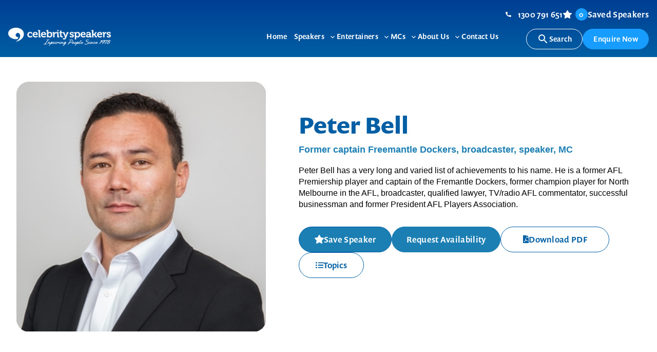

--- FILE ---
content_type: text/html; charset=UTF-8
request_url: https://www.celebrityspeakers.com.au/speakers/peter-bell/
body_size: 16117
content:
<!doctype html>
<html lang="en-US" prefix="og: https://ogp.me/ns#">
<head>
<!-- Google Tag Manager -->
<script data-gtm="true">window.dataLayer = window.dataLayer || []; (function(w,d,s,l,i){w[l]=w[l]||[];w[l].push({'gtm.start': new Date().getTime(),event:'gtm.js'});var f=d.getElementsByTagName(s)[0], j=d.createElement(s),dl=l!='dataLayer'?'&l='+l:'';j.async=true;j.src= 'https://www.googletagmanager.com/gtm.js?id='+i+dl;f.parentNode.insertBefore(j,f); })(window,document,'script','dataLayer','GTM-KKT39QT');</script><!-- End Google Tag Manager -->
		<meta charset="UTF-8">
<meta name="viewport" content="width=device-width, initial-scale=1">
<link rel="profile" href="https://gmpg.org/xfn/11">
<link rel="stylesheet" href="https://use.typekit.net/soh4sju.css">
<meta name="description" content="Peter Bell has a very long and varied list of achievements to his name. He is a former AFL Premiership player and captain of the Fremantle Dockers, former"/>
<meta name="robots" content="follow, index, max-snippet:-1, max-video-preview:-1, max-image-preview:large"/>
<link rel="canonical" href="https://www.celebrityspeakers.com.au/speakers/peter-bell/?speaker=Peter+Bell" />
<meta property="og:locale" content="en_US" />
<meta property="og:type" content="article" />
<meta property="og:title" content="Peter Bell - Celebrity Speakers" />
<meta property="og:description" content="Peter Bell has a very long and varied list of achievements to his name. He is a former AFL Premiership player and captain of the Fremantle Dockers, former" />
<meta property="og:url" content="https://www.celebrityspeakers.com.au/speakers/peter-bell/?speaker=Peter+Bell" />
<meta property="og:site_name" content="Celebrity Speakers" />
<meta property="og:updated_time" content="2025-11-14T16:57:19+11:00" />
<meta property="og:image" content="https://www.celebrityspeakers.com.au/content/uploads/Peter-Bell-1ab-photo-website.jpg" />
<meta property="og:image:secure_url" content="https://www.celebrityspeakers.com.au/content/uploads/Peter-Bell-1ab-photo-website.jpg" />
<meta property="og:image:width" content="336" />
<meta property="og:image:height" content="376" />
<meta property="og:image:alt" content="Peter Bell" />
<meta property="og:image:type" content="image/jpeg" />
<meta name="twitter:card" content="summary_large_image" />
<meta name="twitter:title" content="Peter Bell - Celebrity Speakers" />
<meta name="twitter:description" content="Peter Bell has a very long and varied list of achievements to his name. He is a former AFL Premiership player and captain of the Fremantle Dockers, former" />
<meta name="twitter:image" content="https://www.celebrityspeakers.com.au/content/uploads/Peter-Bell-1ab-photo-website.jpg" />
<style id='wp-img-auto-sizes-contain-inline-css'>
img:is([sizes=auto i],[sizes^="auto," i]){contain-intrinsic-size:3000px 1500px}
/*# sourceURL=wp-img-auto-sizes-contain-inline-css */
</style>
<link rel='stylesheet' id='nucleo-block-library-css' href='https://www.celebrityspeakers.com.au/content/themes/nucleo-celebspeakers/dist/css/nucleo-block-library.min.css?ver=1.0.0' media='all' />
<link rel='stylesheet' id='nucleo-style-css' href='https://www.celebrityspeakers.com.au/content/themes/nucleo-celebspeakers/dist/css/style.min.css?ver=1.0.0' media='all' />
<script src="https://www.celebrityspeakers.com.au/wp/wp-includes/js/jquery/jquery.min.js?ver=3.7.1" id="jquery-core-js"></script>
<!-- Stream WordPress user activity plugin v4.1.1 -->
<link rel="icon" href="https://www.celebrityspeakers.com.au/content/uploads/favicon.png" sizes="32x32" />
<link rel="icon" href="https://www.celebrityspeakers.com.au/content/uploads/favicon.png" sizes="192x192" />
<link rel="apple-touch-icon" href="https://www.celebrityspeakers.com.au/content/uploads/favicon.png" />
<meta name="msapplication-TileImage" content="https://www.celebrityspeakers.com.au/content/uploads/favicon.png" />
<title>Peter Bell - Celebrity Speakers</title>
<style id='global-styles-inline-css'>
:root{--wp--preset--aspect-ratio--square: 1;--wp--preset--aspect-ratio--4-3: 4/3;--wp--preset--aspect-ratio--3-4: 3/4;--wp--preset--aspect-ratio--3-2: 3/2;--wp--preset--aspect-ratio--2-3: 2/3;--wp--preset--aspect-ratio--16-9: 16/9;--wp--preset--aspect-ratio--9-16: 9/16;--wp--preset--color--black: #000;--wp--preset--color--cyan-bluish-gray: #abb8c3;--wp--preset--color--white: #FFF;--wp--preset--color--pale-pink: #f78da7;--wp--preset--color--vivid-red: #cf2e2e;--wp--preset--color--luminous-vivid-orange: #ff6900;--wp--preset--color--luminous-vivid-amber: #fcb900;--wp--preset--color--light-green-cyan: #7bdcb5;--wp--preset--color--vivid-green-cyan: #00d084;--wp--preset--color--pale-cyan-blue: #8ed1fc;--wp--preset--color--vivid-cyan-blue: #0693e3;--wp--preset--color--vivid-purple: #9b51e0;--wp--preset--color--brand: #1b7fb3;--wp--preset--color--blue: #005FA4;--wp--preset--color--lightblue: #179DFF;--wp--preset--color--lightgrey: #F4F5F7;--wp--preset--color--grey: #808080;--wp--preset--color--darkgrey: #080808;--wp--preset--gradient--vivid-cyan-blue-to-vivid-purple: linear-gradient(135deg,rgb(6,147,227) 0%,rgb(155,81,224) 100%);--wp--preset--gradient--light-green-cyan-to-vivid-green-cyan: linear-gradient(135deg,rgb(122,220,180) 0%,rgb(0,208,130) 100%);--wp--preset--gradient--luminous-vivid-amber-to-luminous-vivid-orange: linear-gradient(135deg,rgb(252,185,0) 0%,rgb(255,105,0) 100%);--wp--preset--gradient--luminous-vivid-orange-to-vivid-red: linear-gradient(135deg,rgb(255,105,0) 0%,rgb(207,46,46) 100%);--wp--preset--gradient--very-light-gray-to-cyan-bluish-gray: linear-gradient(135deg,rgb(238,238,238) 0%,rgb(169,184,195) 100%);--wp--preset--gradient--cool-to-warm-spectrum: linear-gradient(135deg,rgb(74,234,220) 0%,rgb(151,120,209) 20%,rgb(207,42,186) 40%,rgb(238,44,130) 60%,rgb(251,105,98) 80%,rgb(254,248,76) 100%);--wp--preset--gradient--blush-light-purple: linear-gradient(135deg,rgb(255,206,236) 0%,rgb(152,150,240) 100%);--wp--preset--gradient--blush-bordeaux: linear-gradient(135deg,rgb(254,205,165) 0%,rgb(254,45,45) 50%,rgb(107,0,62) 100%);--wp--preset--gradient--luminous-dusk: linear-gradient(135deg,rgb(255,203,112) 0%,rgb(199,81,192) 50%,rgb(65,88,208) 100%);--wp--preset--gradient--pale-ocean: linear-gradient(135deg,rgb(255,245,203) 0%,rgb(182,227,212) 50%,rgb(51,167,181) 100%);--wp--preset--gradient--electric-grass: linear-gradient(135deg,rgb(202,248,128) 0%,rgb(113,206,126) 100%);--wp--preset--gradient--midnight: linear-gradient(135deg,rgb(2,3,129) 0%,rgb(40,116,252) 100%);--wp--preset--font-size--small: 0.875rem;--wp--preset--font-size--medium: 20px;--wp--preset--font-size--large: 1.375rem;--wp--preset--font-size--x-large: 1.75rem;--wp--preset--font-size--normal: 1rem;--wp--preset--spacing--20: 0.44rem;--wp--preset--spacing--30: 0.67rem;--wp--preset--spacing--40: 1rem;--wp--preset--spacing--50: 1.5rem;--wp--preset--spacing--60: 2.25rem;--wp--preset--spacing--70: 3.38rem;--wp--preset--spacing--80: 5.06rem;--wp--preset--shadow--natural: 6px 6px 9px rgba(0, 0, 0, 0.2);--wp--preset--shadow--deep: 12px 12px 50px rgba(0, 0, 0, 0.4);--wp--preset--shadow--sharp: 6px 6px 0px rgba(0, 0, 0, 0.2);--wp--preset--shadow--outlined: 6px 6px 0px -3px rgb(255, 255, 255), 6px 6px rgb(0, 0, 0);--wp--preset--shadow--crisp: 6px 6px 0px rgb(0, 0, 0);}:root { --wp--style--global--content-size: 840px;--wp--style--global--wide-size: 1400px; }:where(body) { margin: 0; }.wp-site-blocks > .alignleft { float: left; margin-right: 2em; }.wp-site-blocks > .alignright { float: right; margin-left: 2em; }.wp-site-blocks > .aligncenter { justify-content: center; margin-left: auto; margin-right: auto; }:where(.wp-site-blocks) > * { margin-block-start: 24px; margin-block-end: 0; }:where(.wp-site-blocks) > :first-child { margin-block-start: 0; }:where(.wp-site-blocks) > :last-child { margin-block-end: 0; }:root { --wp--style--block-gap: 24px; }:root :where(.is-layout-flow) > :first-child{margin-block-start: 0;}:root :where(.is-layout-flow) > :last-child{margin-block-end: 0;}:root :where(.is-layout-flow) > *{margin-block-start: 24px;margin-block-end: 0;}:root :where(.is-layout-constrained) > :first-child{margin-block-start: 0;}:root :where(.is-layout-constrained) > :last-child{margin-block-end: 0;}:root :where(.is-layout-constrained) > *{margin-block-start: 24px;margin-block-end: 0;}:root :where(.is-layout-flex){gap: 24px;}:root :where(.is-layout-grid){gap: 24px;}.is-layout-flow > .alignleft{float: left;margin-inline-start: 0;margin-inline-end: 2em;}.is-layout-flow > .alignright{float: right;margin-inline-start: 2em;margin-inline-end: 0;}.is-layout-flow > .aligncenter{margin-left: auto !important;margin-right: auto !important;}.is-layout-constrained > .alignleft{float: left;margin-inline-start: 0;margin-inline-end: 2em;}.is-layout-constrained > .alignright{float: right;margin-inline-start: 2em;margin-inline-end: 0;}.is-layout-constrained > .aligncenter{margin-left: auto !important;margin-right: auto !important;}.is-layout-constrained > :where(:not(.alignleft):not(.alignright):not(.alignfull)){max-width: var(--wp--style--global--content-size);margin-left: auto !important;margin-right: auto !important;}.is-layout-constrained > .alignwide{max-width: var(--wp--style--global--wide-size);}body .is-layout-flex{display: flex;}.is-layout-flex{flex-wrap: wrap;align-items: center;}.is-layout-flex > :is(*, div){margin: 0;}body .is-layout-grid{display: grid;}.is-layout-grid > :is(*, div){margin: 0;}body{padding-top: 0px;padding-right: 0px;padding-bottom: 0px;padding-left: 0px;}a:where(:not(.wp-element-button)){text-decoration: underline;}:root :where(.wp-element-button, .wp-block-button__link){background-color: #32373c;border-width: 0;color: #fff;font-family: inherit;font-size: inherit;font-style: inherit;font-weight: inherit;letter-spacing: inherit;line-height: inherit;padding-top: calc(0.667em + 2px);padding-right: calc(1.333em + 2px);padding-bottom: calc(0.667em + 2px);padding-left: calc(1.333em + 2px);text-decoration: none;text-transform: inherit;}.has-black-color{color: var(--wp--preset--color--black) !important;}.has-cyan-bluish-gray-color{color: var(--wp--preset--color--cyan-bluish-gray) !important;}.has-white-color{color: var(--wp--preset--color--white) !important;}.has-pale-pink-color{color: var(--wp--preset--color--pale-pink) !important;}.has-vivid-red-color{color: var(--wp--preset--color--vivid-red) !important;}.has-luminous-vivid-orange-color{color: var(--wp--preset--color--luminous-vivid-orange) !important;}.has-luminous-vivid-amber-color{color: var(--wp--preset--color--luminous-vivid-amber) !important;}.has-light-green-cyan-color{color: var(--wp--preset--color--light-green-cyan) !important;}.has-vivid-green-cyan-color{color: var(--wp--preset--color--vivid-green-cyan) !important;}.has-pale-cyan-blue-color{color: var(--wp--preset--color--pale-cyan-blue) !important;}.has-vivid-cyan-blue-color{color: var(--wp--preset--color--vivid-cyan-blue) !important;}.has-vivid-purple-color{color: var(--wp--preset--color--vivid-purple) !important;}.has-brand-color{color: var(--wp--preset--color--brand) !important;}.has-blue-color{color: var(--wp--preset--color--blue) !important;}.has-lightblue-color{color: var(--wp--preset--color--lightblue) !important;}.has-lightgrey-color{color: var(--wp--preset--color--lightgrey) !important;}.has-grey-color{color: var(--wp--preset--color--grey) !important;}.has-darkgrey-color{color: var(--wp--preset--color--darkgrey) !important;}.has-black-background-color{background-color: var(--wp--preset--color--black) !important;}.has-cyan-bluish-gray-background-color{background-color: var(--wp--preset--color--cyan-bluish-gray) !important;}.has-white-background-color{background-color: var(--wp--preset--color--white) !important;}.has-pale-pink-background-color{background-color: var(--wp--preset--color--pale-pink) !important;}.has-vivid-red-background-color{background-color: var(--wp--preset--color--vivid-red) !important;}.has-luminous-vivid-orange-background-color{background-color: var(--wp--preset--color--luminous-vivid-orange) !important;}.has-luminous-vivid-amber-background-color{background-color: var(--wp--preset--color--luminous-vivid-amber) !important;}.has-light-green-cyan-background-color{background-color: var(--wp--preset--color--light-green-cyan) !important;}.has-vivid-green-cyan-background-color{background-color: var(--wp--preset--color--vivid-green-cyan) !important;}.has-pale-cyan-blue-background-color{background-color: var(--wp--preset--color--pale-cyan-blue) !important;}.has-vivid-cyan-blue-background-color{background-color: var(--wp--preset--color--vivid-cyan-blue) !important;}.has-vivid-purple-background-color{background-color: var(--wp--preset--color--vivid-purple) !important;}.has-brand-background-color{background-color: var(--wp--preset--color--brand) !important;}.has-blue-background-color{background-color: var(--wp--preset--color--blue) !important;}.has-lightblue-background-color{background-color: var(--wp--preset--color--lightblue) !important;}.has-lightgrey-background-color{background-color: var(--wp--preset--color--lightgrey) !important;}.has-grey-background-color{background-color: var(--wp--preset--color--grey) !important;}.has-darkgrey-background-color{background-color: var(--wp--preset--color--darkgrey) !important;}.has-black-border-color{border-color: var(--wp--preset--color--black) !important;}.has-cyan-bluish-gray-border-color{border-color: var(--wp--preset--color--cyan-bluish-gray) !important;}.has-white-border-color{border-color: var(--wp--preset--color--white) !important;}.has-pale-pink-border-color{border-color: var(--wp--preset--color--pale-pink) !important;}.has-vivid-red-border-color{border-color: var(--wp--preset--color--vivid-red) !important;}.has-luminous-vivid-orange-border-color{border-color: var(--wp--preset--color--luminous-vivid-orange) !important;}.has-luminous-vivid-amber-border-color{border-color: var(--wp--preset--color--luminous-vivid-amber) !important;}.has-light-green-cyan-border-color{border-color: var(--wp--preset--color--light-green-cyan) !important;}.has-vivid-green-cyan-border-color{border-color: var(--wp--preset--color--vivid-green-cyan) !important;}.has-pale-cyan-blue-border-color{border-color: var(--wp--preset--color--pale-cyan-blue) !important;}.has-vivid-cyan-blue-border-color{border-color: var(--wp--preset--color--vivid-cyan-blue) !important;}.has-vivid-purple-border-color{border-color: var(--wp--preset--color--vivid-purple) !important;}.has-brand-border-color{border-color: var(--wp--preset--color--brand) !important;}.has-blue-border-color{border-color: var(--wp--preset--color--blue) !important;}.has-lightblue-border-color{border-color: var(--wp--preset--color--lightblue) !important;}.has-lightgrey-border-color{border-color: var(--wp--preset--color--lightgrey) !important;}.has-grey-border-color{border-color: var(--wp--preset--color--grey) !important;}.has-darkgrey-border-color{border-color: var(--wp--preset--color--darkgrey) !important;}.has-vivid-cyan-blue-to-vivid-purple-gradient-background{background: var(--wp--preset--gradient--vivid-cyan-blue-to-vivid-purple) !important;}.has-light-green-cyan-to-vivid-green-cyan-gradient-background{background: var(--wp--preset--gradient--light-green-cyan-to-vivid-green-cyan) !important;}.has-luminous-vivid-amber-to-luminous-vivid-orange-gradient-background{background: var(--wp--preset--gradient--luminous-vivid-amber-to-luminous-vivid-orange) !important;}.has-luminous-vivid-orange-to-vivid-red-gradient-background{background: var(--wp--preset--gradient--luminous-vivid-orange-to-vivid-red) !important;}.has-very-light-gray-to-cyan-bluish-gray-gradient-background{background: var(--wp--preset--gradient--very-light-gray-to-cyan-bluish-gray) !important;}.has-cool-to-warm-spectrum-gradient-background{background: var(--wp--preset--gradient--cool-to-warm-spectrum) !important;}.has-blush-light-purple-gradient-background{background: var(--wp--preset--gradient--blush-light-purple) !important;}.has-blush-bordeaux-gradient-background{background: var(--wp--preset--gradient--blush-bordeaux) !important;}.has-luminous-dusk-gradient-background{background: var(--wp--preset--gradient--luminous-dusk) !important;}.has-pale-ocean-gradient-background{background: var(--wp--preset--gradient--pale-ocean) !important;}.has-electric-grass-gradient-background{background: var(--wp--preset--gradient--electric-grass) !important;}.has-midnight-gradient-background{background: var(--wp--preset--gradient--midnight) !important;}.has-small-font-size{font-size: var(--wp--preset--font-size--small) !important;}.has-medium-font-size{font-size: var(--wp--preset--font-size--medium) !important;}.has-large-font-size{font-size: var(--wp--preset--font-size--large) !important;}.has-x-large-font-size{font-size: var(--wp--preset--font-size--x-large) !important;}.has-normal-font-size{font-size: var(--wp--preset--font-size--normal) !important;}
/*# sourceURL=global-styles-inline-css */
</style>
<link rel='stylesheet' id='forminator-icons-css' href='https://www.celebrityspeakers.com.au/content/plugins/forminator/assets/forminator-ui/css/forminator-icons.min.css?ver=1.49.2' media='all' />
<link rel='stylesheet' id='forminator-utilities-css' href='https://www.celebrityspeakers.com.au/content/plugins/forminator/assets/forminator-ui/css/src/forminator-utilities.min.css?ver=1.49.2' media='all' />
<link rel='stylesheet' id='intlTelInput-forminator-css-css' href='https://www.celebrityspeakers.com.au/content/plugins/forminator/assets/css/intlTelInput.min.css?ver=4.0.3' media='all' />
<link rel='stylesheet' id='forminator-jquery-ui-styles-css' href='https://code.jquery.com/ui/1.13.2/themes/base/jquery-ui.min.css?ver=1' media='all' />
<link rel='stylesheet' id='buttons-css' href='https://www.celebrityspeakers.com.au/wp/wp-includes/css/buttons.min.css?ver=6.9' media='all' />
</head>
<body class="frontend single-speaker-page">
<!-- Google Tag Manager (noscript) -->
<noscript><iframe src="https://www.googletagmanager.com/ns.html?id=GTM-KKT39QT" height="0" width="0" style="display:none;visibility:hidden"></iframe></noscript>
<!-- End Google Tag Manager (noscript) -->
			<a class="skip-link screen-reader-text" href="#content">Skip to content</a>
<div class="nav__overlay"></div>
<div class="page-wrap">
	<header class="header has-gradient-background no-print">
		<div class="header__container">
			<div class="header__logo">
				<a href="https://www.celebrityspeakers.com.au/" class="custom-logo-link" rel="home"><img width="2000" height="359" src="https://www.celebrityspeakers.com.au/content/uploads/cs0066_celebrity-speakers_logo_landscape_rev.png" class="custom-logo" alt="Celebrity Speakers" decoding="async" fetchpriority="high" srcset="https://www.celebrityspeakers.com.au/content/uploads/cs0066_celebrity-speakers_logo_landscape_rev.png 2000w, https://www.celebrityspeakers.com.au/content/uploads/cs0066_celebrity-speakers_logo_landscape_rev-480x86.png 480w, https://www.celebrityspeakers.com.au/content/uploads/cs0066_celebrity-speakers_logo_landscape_rev-1024x184.png 1024w, https://www.celebrityspeakers.com.au/content/uploads/cs0066_celebrity-speakers_logo_landscape_rev-768x138.png 768w" sizes="(max-width: 2000px) 100vw, 2000px" /></a>					<a href="https://www.celebrityspeakers.com.au/" class="logo-link">
						<img width="2000" height="359" src="https://www.celebrityspeakers.com.au/content/uploads/cs0066_celebrity-speakers_logo_landscape_rev.png" class="fixed-logo" alt="" decoding="async" srcset="https://www.celebrityspeakers.com.au/content/uploads/cs0066_celebrity-speakers_logo_landscape_rev.png 2000w, https://www.celebrityspeakers.com.au/content/uploads/cs0066_celebrity-speakers_logo_landscape_rev-480x86.png 480w, https://www.celebrityspeakers.com.au/content/uploads/cs0066_celebrity-speakers_logo_landscape_rev-1024x184.png 1024w, https://www.celebrityspeakers.com.au/content/uploads/cs0066_celebrity-speakers_logo_landscape_rev-768x138.png 768w" sizes="(max-width: 2000px) 100vw, 2000px" />					</a>
							</div>
			<button class="nav__toggle" aria-expanded="false"><span class="nav__toggle__icon"></span><span class="screen-reader-text">Menu</span></button>
			<nav class="nav__container">
				<div class="nav__menu menu-group">
					<div class="menu-item"><a href="https://www.celebrityspeakers.com.au/"><span>Home</span></a></div>
<div class="menu-item menu-item-has-children"><a href="https://www.celebrityspeakers.com.au/speaker-categories/speakers/"><span>Speakers</span></a><button class="nav__btn nav__btn__open" aria-expanded="false" aria-label="Toggle Speakers sub-menu"><span class="nav__btn__icon"><svg class="svg-icon" xmlns="http://www.w3.org/2000/svg" width="24" height="24" viewBox="0 0 24 24"><path d="M10 6 8.59 7.41 13.17 12l-4.58 4.59L10 18l6-6z"/></svg></span><span class="screen-reader-text">Toggle sub-menu</span></button>
<div  class="menu-group nav__submenu"  aria-label='Speakers sub-menu'><div><button class="nav__btn nav__btn__close"><span class="nav__btn__icon"><svg class="svg-icon" xmlns="http://www.w3.org/2000/svg" width="24" height="24" viewBox="0 0 24 24"><path d="M15.41 7.41 14 6l-6 6 6 6 1.41-1.41L10.83 12z"/></svg></span><span>Back</span></button></div>
	<div class="menu-item"><a href="https://www.celebrityspeakers.com.au/speaker-categories/business/"><span>Business</span></a></div>
	<div class="menu-item"><a href="https://www.celebrityspeakers.com.au/speaker-categories/celebrity-speakers/"><span>Celebrity</span></a></div>
	<div class="menu-item"><a href="https://www.celebrityspeakers.com.au/speaker-categories/futurist/"><span>Futurist</span></a></div>
	<div class="menu-item"><a href="https://www.celebrityspeakers.com.au/speaker-categories/indigenous/"><span>Indigenous</span></a></div>
	<div class="menu-item"><a href="https://www.celebrityspeakers.com.au/speaker-categories/inspirational/"><span>Inspirational</span></a></div>
	<div class="menu-item"><a href="https://www.celebrityspeakers.com.au/speaker-categories/leadership/"><span>Leadership</span></a></div>
	<div class="menu-item"><a href="https://www.celebrityspeakers.com.au/speaker-categories/health-wellbeing/"><span>Health &amp; Wellbeing</span></a></div>
	<div class="menu-item"><a href="https://www.celebrityspeakers.com.au/speaker-categories/motivational/"><span>Motivational</span></a></div>
	<div class="menu-item"><a href="https://www.celebrityspeakers.com.au/speaker-categories/sports/"><span>Sports</span></a></div>
	<div class="menu-item"><a href="https://www.celebrityspeakers.com.au/speaker-categories/speakers/?thepage=1"><span>View All Topics</span></a></div>
</div>
</div>
<div class="menu-item menu-item-has-children"><a href="https://www.celebrityspeakers.com.au/speaker-categories/entertainers/"><span>Entertainers</span></a><button class="nav__btn nav__btn__open" aria-expanded="false" aria-label="Toggle Entertainers sub-menu"><span class="nav__btn__icon"><svg class="svg-icon" xmlns="http://www.w3.org/2000/svg" width="24" height="24" viewBox="0 0 24 24"><path d="M10 6 8.59 7.41 13.17 12l-4.58 4.59L10 18l6-6z"/></svg></span><span class="screen-reader-text">Toggle sub-menu</span></button>
<div  class="menu-group nav__submenu"  aria-label='Entertainers sub-menu'><div><button class="nav__btn nav__btn__close"><span class="nav__btn__icon"><svg class="svg-icon" xmlns="http://www.w3.org/2000/svg" width="24" height="24" viewBox="0 0 24 24"><path d="M15.41 7.41 14 6l-6 6 6 6 1.41-1.41L10.83 12z"/></svg></span><span>Back</span></button></div>
	<div class="menu-item"><a href="https://www.celebrityspeakers.com.au/speaker-categories/after-dinner-speakers-speakers/"><span>After Dinner Speakers</span></a></div>
	<div class="menu-item"><a href="https://www.celebrityspeakers.com.au/speaker-categories/comedians/"><span>Comedians</span></a></div>
	<div class="menu-item"><a href="https://www.celebrityspeakers.com.au/speaker-categories/corporate-bands/"><span>Corporate Bands</span></a></div>
	<div class="menu-item"><a href="https://www.celebrityspeakers.com.au/speaker-categories/hypnotists/"><span>Hypnotists</span></a></div>
	<div class="menu-item"><a href="https://www.celebrityspeakers.com.au/speaker-categories/impersonators/"><span>Impersonators</span></a></div>
	<div class="menu-item"><a href="https://www.celebrityspeakers.com.au/speaker-categories/magicians/"><span>Magicians</span></a></div>
	<div class="menu-item"><a href="https://www.celebrityspeakers.com.au/speaker-categories/singers/"><span>Singers</span></a></div>
</div>
</div>
<div class="menu-item menu-item-has-children"><a href="https://www.celebrityspeakers.com.au/speaker-categories/mcs/"><span>MCs</span></a><button class="nav__btn nav__btn__open" aria-expanded="false" aria-label="Toggle MCs sub-menu"><span class="nav__btn__icon"><svg class="svg-icon" xmlns="http://www.w3.org/2000/svg" width="24" height="24" viewBox="0 0 24 24"><path d="M10 6 8.59 7.41 13.17 12l-4.58 4.59L10 18l6-6z"/></svg></span><span class="screen-reader-text">Toggle sub-menu</span></button>
<div  class="menu-group nav__submenu"  aria-label='MCs sub-menu'><div><button class="nav__btn nav__btn__close"><span class="nav__btn__icon"><svg class="svg-icon" xmlns="http://www.w3.org/2000/svg" width="24" height="24" viewBox="0 0 24 24"><path d="M15.41 7.41 14 6l-6 6 6 6 1.41-1.41L10.83 12z"/></svg></span><span>Back</span></button></div>
	<div class="menu-item"><a href="https://www.celebrityspeakers.com.au/speaker-categories/facilitators/"><span>Facilitators</span></a></div>
	<div class="menu-item"><a href="https://www.celebrityspeakers.com.au/speaker-categories/master-of-ceremonies-mcs/"><span>Master of Ceremonies (MC&#8217;s)</span></a></div>
</div>
</div>
<div class="menu-item menu-item-has-children"><a href="https://www.celebrityspeakers.com.au/about-us/"><span>About Us</span></a><button class="nav__btn nav__btn__open" aria-expanded="false" aria-label="Toggle About Us sub-menu"><span class="nav__btn__icon"><svg class="svg-icon" xmlns="http://www.w3.org/2000/svg" width="24" height="24" viewBox="0 0 24 24"><path d="M10 6 8.59 7.41 13.17 12l-4.58 4.59L10 18l6-6z"/></svg></span><span class="screen-reader-text">Toggle sub-menu</span></button>
<div  class="menu-group nav__submenu"  aria-label='About Us sub-menu'><div><button class="nav__btn nav__btn__close"><span class="nav__btn__icon"><svg class="svg-icon" xmlns="http://www.w3.org/2000/svg" width="24" height="24" viewBox="0 0 24 24"><path d="M15.41 7.41 14 6l-6 6 6 6 1.41-1.41L10.83 12z"/></svg></span><span>Back</span></button></div>
	<div class="menu-item"><a href="https://www.celebrityspeakers.com.au/blog/"><span>Blog</span></a></div>
	<div class="menu-item"><a href="/about-us/#FAQs"><span>FAQ’s</span></a></div>
</div>
</div>
<div class="menu-item"><a href="https://www.celebrityspeakers.com.au/contact-us/"><span>Contact Us</span></a></div>
					<div class="wp-block-buttons is-layout-flex wp-block-buttons-is-layout-flex">
						<div class="wp-block-button is-style-secondary">
							<a class="wp-block-button__link wp-element-button" href="https://www.celebrityspeakers.com.au/advanced-search/"><svg class="svg-icon" xmlns="http://www.w3.org/2000/svg" width="24" height="24" viewBox="0 0 24 24"><path d="M15.5 14h-.79l-.28-.27A6.471 6.471 0 0 0 16 9.5 6.5 6.5 0 1 0 9.5 16c1.61 0 3.09-.59 4.23-1.57l.27.28v.79l5 4.99L20.49 19l-4.99-5zm-6 0C7.01 14 5 11.99 5 9.5S7.01 5 9.5 5 14 7.01 14 9.5 11.99 14 9.5 14z"/></svg> Search</a>
						</div>
						<div class="wp-block-button">
							<a class="enquire-btn wp-block-button__link wp-element-button" href="https://www.celebrityspeakers.com.au/contact-us/#cta">Enquire Now</a>
						</div>
					</div>
				</div>
			</nav>
			<div class="buttons-container">
				<div class="top_links">
											<a href="tel:1300791651" class="phone">
							1300 791 651						</a>
										<a class="saved-speakers" href="https://www.celebrityspeakers.com.au/saved-speakers/"><span class="tooltip-number"></span>Saved Speakers</a>
				</div>
				<div class="wp-block-buttons mt-0 is-layout-flex wp-block-buttons-is-layout-flex">
					<div class="wp-block-button is-style-secondary">
						<a class="wp-block-button__link wp-element-button" href="https://www.celebrityspeakers.com.au/advanced-search/"><svg class="svg-icon" xmlns="http://www.w3.org/2000/svg" width="24" height="24" viewBox="0 0 24 24"><path d="M15.5 14h-.79l-.28-.27A6.471 6.471 0 0 0 16 9.5 6.5 6.5 0 1 0 9.5 16c1.61 0 3.09-.59 4.23-1.57l.27.28v.79l5 4.99L20.49 19l-4.99-5zm-6 0C7.01 14 5 11.99 5 9.5S7.01 5 9.5 5 14 7.01 14 9.5 11.99 14 9.5 14z"/></svg> Search</a>
					</div>
					<div class="wp-block-button">
						<a id="enquire-btn" class="enquire-btn wp-block-button__link wp-element-button" href="/enquire">Enquire Now</a>
					</div>
					<a class="saved-speakers" href="https://www.celebrityspeakers.com.au/saved-speakers/"><span class="tooltip-number"></span><span class="tooltip-text">Saved Speakers</span>Saved Speakers</a>
				</div>
			</div>
		</div>
	</header>


    <main id="content" class="single-speaker"> <!-- Remove Print Style Class -->
        <div class="hero-banner-speaker wp-block-cover alignfull mt-0 pt-0 pb-sm mb-0 no-animate no-print">
            <span aria-hidden="true" class="wp-block-cover__background has-white-background-color has-background-dim-100 has-background-dim"></span>
            <div class="wp-block-cover__inner-container is-layout-constrained wp-block-cover-is-layout-constrained">
                <div class="wp-block-media-text alignwide is-stacked-on-mobile is-style-extend-image-to-edge has-white-background-color has-background">
                    <!--<figure class="wp-block-media-text__media ">-->
                    <!-- CHANGE ALL IMAGE 14/04/2025 -->
                    <div class="wp-block-wp-block-media pt-sm">
                        <figure class="wp-block-media-text__media_inner small-image">
                            <img width="336" height="376" src="https://www.celebrityspeakers.com.au/content/uploads/Peter-Bell-1ab-photo-website.jpg" class="wp-block-cover__image-background wp-post-image wp-post-image" alt="" decoding="async" />                        </figure>
                    </div>
                    <div class="wp-block-media-text__content pt-sm pb-sm">
                        <h1 class="h2 has-blue-color">Peter Bell</h1>                                                    <p class="job-title has-brand-color"><strong>Former captain Freemantle Dockers, broadcaster, speaker, MC</strong></p>
                                                                            <p class="h4 has-medium-font-weight speaker_short_info">Peter Bell has a very long and varied list of achievements to his name. He is a former AFL Premiership player and captain of the Fremantle Dockers, former champion player for North Melbourne in the AFL, broadcaster, qualified lawyer, TV/radio AFL commentator, successful businessman and former President AFL Players Association.</p>
                                                <div class="wp-block-buttons is-layout-flex wp-block-buttons-is-layout-flex mt-1">
                            <div class="wp-block-button has-brand-color">
                                <a id="12553"
                                   class="wp-block-button__link wp-element-button save-speaker"
                                   data-name="Peter Bell"
                                   data-title="Former captain Freemantle Dockers, broadcaster, speaker, MC"
                                   data-link="https://www.celebrityspeakers.com.au/speakers/peter-bell/?speaker=Peter+Bell"
                                   data-image-src="https://www.celebrityspeakers.com.au/content/uploads/Peter-Bell-1ab-photo-website.jpg"> <!-- Featured image URL -->
                                    Save Speaker</a>
                            </div>
                            <div class="wp-block-button has-brand-color">
                                <a class="wp-block-button__link wp-element-button" href="#cta">Request Availability</a>
                            </div>
                            <div class="wp-block-button is-style-secondary">
                                <a id="download-pdf" class="wp-block-button__link wp-element-button" href="#">
                                    <svg xmlns="http://www.w3.org/2000/svg" width="11.25" height="15" viewBox="0 0 11.25 15">
                                        <path data-name="Icon awesome-file-pdf" d="M5.329,7.5a2.827,2.827,0,0,1-.059-1.374C5.517,6.129,5.493,7.21,5.329,7.5Zm-.05,1.383a13.518,13.518,0,0,1-.832,1.837,10.788,10.788,0,0,1,1.843-.642A3.8,3.8,0,0,1,5.279,8.886ZM2.522,12.542c0,.023.387-.158,1.022-1.178A4.049,4.049,0,0,0,2.522,12.542ZM7.266,4.688H11.25V14.3a.7.7,0,0,1-.7.7H.7a.7.7,0,0,1-.7-.7V.7A.7.7,0,0,1,.7,0H6.563V3.984A.705.705,0,0,0,7.266,4.688ZM7.031,9.721A2.94,2.94,0,0,1,5.78,8.145a4.211,4.211,0,0,0,.182-1.881.734.734,0,0,0-1.4-.2A4.871,4.871,0,0,0,4.8,8.32a27.511,27.511,0,0,1-1.2,2.514s0,0-.006,0c-.794.407-2.156,1.3-1.6,1.992a.91.91,0,0,0,.63.293c.524,0,1.046-.527,1.79-1.811a16.7,16.7,0,0,1,2.314-.68A4.44,4.44,0,0,0,8.61,11.2a.758.758,0,0,0,.577-1.271c-.407-.4-1.591-.284-2.156-.211Zm4.014-6.645L8.174.205A.7.7,0,0,0,7.676,0H7.5V3.75h3.75V3.571A.7.7,0,0,0,11.045,3.076ZM8.874,10.556c.12-.079-.073-.349-1.254-.264C8.707,10.755,8.874,10.556,8.874,10.556Z" fill="#fff"/>
                                    </svg> Download PDF</a>
                            </div>
                                                            <a class="btn-style" href="#topics">
                                    <svg xmlns="http://www.w3.org/2000/svg" width="14.959" height="12.154" viewBox="0 0 14.959 12.154">
                                        <path id="Icon_awesome-list-ul" data-name="Icon awesome-list-ul" d="M1.4,3.375a1.4,1.4,0,1,0,1.4,1.4,1.4,1.4,0,0,0-1.4-1.4Zm0,4.675a1.4,1.4,0,1,0,1.4,1.4,1.4,1.4,0,0,0-1.4-1.4Zm0,4.675a1.4,1.4,0,1,0,1.4,1.4,1.4,1.4,0,0,0-1.4-1.4Zm13.089.467H5.142a.467.467,0,0,0-.467.467v.935a.467.467,0,0,0,.467.467h9.349a.467.467,0,0,0,.467-.467v-.935A.467.467,0,0,0,14.492,13.192Zm0-9.349H5.142a.467.467,0,0,0-.467.467v.935a.467.467,0,0,0,.467.467h9.349a.467.467,0,0,0,.467-.467V4.31A.467.467,0,0,0,14.492,3.842Zm0,4.675H5.142a.467.467,0,0,0-.467.467V9.92a.467.467,0,0,0,.467.467h9.349a.467.467,0,0,0,.467-.467V8.985A.467.467,0,0,0,14.492,8.517Z" transform="translate(0 -3.375)" fill="#fff"/>
                                    </svg>Topics
                                </a>
                                                                                    <!--
                            <a class="btn-style" href="#about">
                                <svg xmlns="http://www.w3.org/2000/svg" width="14.102" height="14.102" viewBox="0 0 14.102 14.102">
                                    <path id="Icon_awesome-user-alt" data-name="Icon awesome-user-alt" d="M7.051,7.932A3.966,3.966,0,1,0,3.085,3.966,3.967,3.967,0,0,0,7.051,7.932Zm3.526.881H9.059a4.795,4.795,0,0,1-4.016,0H3.526A3.525,3.525,0,0,0,0,12.339v.441A1.322,1.322,0,0,0,1.322,14.1H12.78A1.322,1.322,0,0,0,14.1,12.78v-.441A3.525,3.525,0,0,0,10.577,8.814Z" fill="#fff"/>
                                </svg>Bio
                            </a>
                        -->                                                    </div>
                    </div>
                </div>
            </div>
        </div>
                    <div id="about" class="wp-block-columns alignwide is-style-gap-x-large is-layout-flex wp-container-core-columns-is-layout-1 wp-block-columns-is-layout-flex no-animate mt-0 mb-0 pt-md">
                <div class="wp-block-column is-layout-flow wp-block-column-is-layout-flow">
                    <h3 class="has-brand-color mb-2">Quick Contact</h3>
                    <div class="forminator-ui forminator-custom-form forminator-custom-form-5047   forminator_ajax" data-forminator-render="0" data-form="forminator-module-5047" data-uid="6973260ef4164"><br/></div><form data-form-name="Request Availability" 
				id="forminator-module-5047"
				class="forminator-ui forminator-custom-form forminator-custom-form-5047   forminator_ajax"
				method="post"
				data-forminator-render="0"
				data-form-id="5047"
				 data-color-option="default" data-design="none" data-grid="open" style="display: none;"
				data-uid="6973260ef4164"
			><div role="alert" aria-live="polite" class="forminator-response-message forminator-error" aria-hidden="true"></div><div class="forminator-row"><div id="name-1" class="forminator-field-name forminator-col forminator-col-6 "><div class="forminator-field"><label for="forminator-field-name-1_6973260ef4164" id="forminator-field-name-1_6973260ef4164-label" class="forminator-label">Full Name <span class="forminator-required">*</span></label><input type="text" name="name-1" value="" placeholder="Full Name *" id="forminator-field-name-1_6973260ef4164" class="forminator-input forminator-name--field" aria-required="true" autocomplete="name" /></div></div><div id="text-1" class="forminator-field-text forminator-col forminator-col-6 "><div class="forminator-field"><label for="forminator-field-text-1_6973260ef4164" id="forminator-field-text-1_6973260ef4164-label" class="forminator-label">Company Name</label><input type="text" name="text-1" value="" placeholder="Company Name" id="forminator-field-text-1_6973260ef4164" class="forminator-input forminator-name--field" data-required="" /></div></div></div><div class="forminator-row"><div id="phone-1" class="forminator-field-phone forminator-col forminator-col-6 "><div class="forminator-field"><label for="forminator-field-phone-1_6973260ef4164" id="forminator-field-phone-1_6973260ef4164-label" class="forminator-label">Phone Number <span class="forminator-required">*</span></label><input type="text" name="phone-1" value="" placeholder="Phone *" id="forminator-field-phone-1_6973260ef4164" class="forminator-input forminator-field--phone" data-required="1" aria-required="true" autocomplete="off" /></div></div><div id="email-1" class="forminator-field-email forminator-col forminator-col-6 "><div class="forminator-field"><label for="forminator-field-email-1_6973260ef4164" id="forminator-field-email-1_6973260ef4164-label" class="forminator-label">Email Address <span class="forminator-required">*</span></label><input type="email" name="email-1" value="" placeholder="Email *" id="forminator-field-email-1_6973260ef4164" class="forminator-input forminator-email--field" data-required="true" aria-required="true" autocomplete="email" /></div></div></div><div class="forminator-row"><div id="select-1" class="forminator-field-select forminator-col forminator-col-6 "><div class="forminator-field"><select  id="forminator-form-5047__field--select-1_6973260ef4164" class="forminator-select--field forminator-select2 forminator-select2-multiple" data-required="1" name="select-1" data-default-value="" data-hidden-behavior="zero" data-placeholder="Budget *" data-search="false" data-search-placeholder="Budget *" data-checkbox="false" data-allow-clear="false" aria-labelledby="forminator-form-5047__field--select-1_6973260ef4164-label"><option value="" disabled selected>Budget *</option><option value="Under-$2k"  data-calculation="0">Under $2k</option><option value="$2k - $5k"  data-calculation="0">$2k - $5k</option><option value="$5k---$10k"  data-calculation="0">$5k - $10k</option><option value="$10k---$20k"  data-calculation="0">$10k - $20k</option><option value="Over -  $20k"  data-calculation="0">Over $20k</option></select></div></div><div id="date-1" class="forminator-field-date forminator-col forminator-col-6 "><div class="forminator-field"><label for="forminator-field-date-1-picker_6973260ef4164" id="forminator-field-date-1-picker_6973260ef4164-label" class="forminator-label">Event Date</label><div class="forminator-input-with-icon"><span class="forminator-icon-calendar" aria-hidden="true"></span><input autocomplete="off" type="text" size="1" name="date-1" value="" placeholder="Event Date" id="forminator-field-date-1-picker_6973260ef4164" class="forminator-input forminator-datepicker" data-required="" data-format="dd/mm/yy" data-restrict-type="" data-restrict="" data-start-year="1926" data-end-year="2126" data-past-dates="enable" data-start-of-week="1" data-start-date="" data-end-date="" data-start-field="" data-end-field="" data-start-offset="" data-end-offset="" data-disable-date="" data-disable-range="" /></div></div></div></div><div class="forminator-row"><div id="text-2" class="forminator-field-text forminator-col forminator-col-12  has-label-display"><div class="forminator-field"><label for="forminator-field-text-2_6973260ef4164" id="forminator-field-text-2_6973260ef4164-label" class="forminator-label">Speakers of interest</label><input type="text" name="text-2" value="" placeholder="" id="forminator-field-text-2_6973260ef4164" class="forminator-input forminator-name--field" data-required="" /></div></div></div><div class="forminator-row"><div id="textarea-1" class="forminator-field-textarea forminator-col forminator-col-12 "><div class="forminator-field"><label for="forminator-field-textarea-1_6973260ef4164" id="forminator-field-textarea-1_6973260ef4164-label" class="forminator-label">Message</label><textarea name="textarea-1" placeholder="Tell us more about your event…" id="forminator-field-textarea-1_6973260ef4164" class="forminator-textarea" rows="6" style="min-height:249px;" ></textarea></div></div></div><div class="forminator-row"><div id="captcha-1" class="forminator-field-captcha forminator-col forminator-col-12 "><div class="forminator-captcha-left forminator-g-recaptcha" data-theme="light"  data-sitekey="6LcjTwEsAAAAAFW_vsLXlTOMEj0voZk2WPhmByrr" data-size="normal"></div> </div></div><div class="forminator-row forminator-hidden"><input type="hidden" id="hidden-1_6973260ef4164" name="hidden-1" value="submission_id" /></div><div class="forminator-row forminator-hidden"><input type="hidden" id="hidden-13_6973260ef4164" name="hidden-13" value="13.58.20.33" /></div><div class="forminator-row forminator-hidden"><input type="hidden" id="hidden-2_6973260ef4164" name="hidden-2" value="Peter Bell" /></div><div class="forminator-row forminator-hidden"><input type="hidden" id="hidden-3_6973260ef4164" name="hidden-3" value="https://www.celebrityspeakers.com.au/speakers/peter-bell/?speaker=Peter+Bell" /></div><div class="forminator-row forminator-hidden"><input type="hidden" id="hidden-4_6973260ef4164" name="hidden-4" value="Mozilla/5.0 (Macintosh; Intel Mac OS X 10_15_7) AppleWebKit/537.36 (KHTML, like Gecko) Chrome/131.0.0.0 Safari/537.36; ClaudeBot/1.0; +claudebot@anthropic.com)" /></div><div class="forminator-row forminator-hidden"><input type="hidden" id="hidden-5_6973260ef4164" name="hidden-5" value="" /></div><div class="forminator-row forminator-hidden"><input type="hidden" id="hidden-6_6973260ef4164" name="hidden-6" value="" /></div><div class="forminator-row forminator-hidden"><input type="hidden" id="hidden-7_6973260ef4164" name="hidden-7" value="" /></div><div class="forminator-row forminator-hidden"><input type="hidden" id="hidden-9_6973260ef4164" name="hidden-9" value="" /></div><div class="forminator-row forminator-hidden"><input type="hidden" id="hidden-10_6973260ef4164" name="hidden-10" value="" /></div><div class="forminator-row forminator-hidden"><input type="hidden" id="hidden-8_6973260ef4164" name="hidden-8" value="" /></div><div class="forminator-row forminator-hidden"><input type="hidden" id="hidden-11_6973260ef4164" name="hidden-11" value="" /></div><div class="forminator-row forminator-hidden"><input type="hidden" id="hidden-12_6973260ef4164" name="hidden-12" value="" /></div><input type="hidden" name="referer_url" value="" /><div class="forminator-row forminator-row-last"><div class="forminator-col"><div class="forminator-field"><button class="forminator-button forminator-button-submit">Submit</button></div></div></div><input type="hidden" id="forminator_nonce" name="forminator_nonce" value="09c699cf54" /><input type="hidden" name="_wp_http_referer" value="/speakers/peter-bell/" /><input type="hidden" name="form_id" value="5047"><input type="hidden" name="page_id" value="12553"><input type="hidden" name="form_type" value="default"><input type="hidden" name="current_url" value="https://www.celebrityspeakers.com.au/speakers/peter-bell/?speaker=Peter+Bell"><input type="hidden" name="render_id" value="0"><input type="hidden" name="action" value="forminator_submit_form_custom-forms"><label for="input_22" class="forminator-hidden" aria-hidden="true">Please do not fill in this field. <input id="input_22" type="text" name="input_22" value="" autocomplete="off"></label></form>                </div>
                <div class="wp-block-column is-layout-flow wp-block-column-is-layout-flow">
                    <!--<h2 class="wp-block-heading mb-xs">More about </h2>-->
                    <div class="who_they_are">
                        <p>Peter Bell has a very long and varied list of achievements to his name. He is a former AFL Premiership player and captain of the Fremantle Dockers, former champion player for North Melbourne in the AFL, broadcaster, qualified lawyer, TV/radio AFL commentator, successful businessman and former President AFL Players Association.</p>
<p>Peter is also an articulate, intelligent and entertaining motivational speaker and an accomplished MC who regularly hosts corporate, sporting and government events.</p>
<p>Peter speaks with authority on leadership, teamwork, goal setting, perseverance and overcoming obstacles. He is an entertaining and inspiring speaker who is renowned for his sense of humour and interesting slant on life.</p>
<p>After an outstanding rookie season, the newly formed Fremantle Dockers announced Peter as one of their first two signings &#8211; at just 19, he was the youngest member of the team. He was delisted after his first AFL season with the Dockers, but went on to become one of Western Australia&#8217;s greatest football products with monumental achievements at two AFL clubs. Peter then enjoyed an illustrious career at North Melbourne Football Club (Kangaroos) playing 123 games including two AFL Premierships, 15 finals and four top-three places in the club&#8217;s Best &amp; Fairest Awards.</p>
<p>In 2001 he returned to Fremantle Dockers where he was quickly elevated to the position of captain. He held this position for five seasons from 2002 and until 2006, and was one of the team&#8217;s most valuable contributors playing 161 games. Over the following 8 seasons, Peter became the most decorated player in Fremantle Football Club history. He announced his retirement from football in July 2008.</p>
<p>Peter was an All Australian player in 1999 and 2003 and winner of the Doig Medal in 2001, 2003 and 2004. He was also awarded the Ross Glendining Medal in 2006 and was President of the Australian Football League Players Association from 2003 to 2007.</p>
<p>In 2013, Peter Bell was inducted into the WA Football Hall of Fame and is held in the highest regard at the Fremantle Football Club.</p>
<p>Peter attended University of WA where he obtained a Bachelor of Laws.</p>
<p>Peter is also a successful businessman and since retiring from competitive football has carved out a new career in media as host of the afternoon program on 6PR for three years and in 2016 was contracted by ABC Perth as host of their Breakfast program. He is also a TV/radio AFL Commentator.</p>
                    </div>
                    
                                            <div id="topics" class="wp-block-columns is-layout-flex wp-container-core-columns-is-layout-1 wp-block-columns-is-layout-flex mb-0 mt-0 pt-sm no-animate">
                            <div class="wp-block-column is-layout-flow wp-block-column-is-layout-flow what_they_speak-column">
                                <h3 class="wp-block-heading has-blue-color">Topics</h3>
                                <ul>
<li>Leadership</li>
<li>Dealing with success and failure</li>
<li>AFL</li>
<li>Sport</li>
</ul>
                            </div>
                        </div>
                                        


                </div>
            </div>
                        <div id="related-speakers" class="wp-block-columns related-speakers alignwide is-layout-flex wp-container-core-columns-is-layout-1 wp-block-columns-is-layout-flex no-animate no-print">
            <div class="wp-block-column is-layout-flow wp-block-column-is-layout-flow">
                <h2 class="wp-block-heading">Related Speakers</h2>
            </div>
            <div class="wp-block-column related-speakers_container">
                                                    <div class="speaker-card">
    <div class="img-container">
        <a class="thumbnail-link a--noline" href="https://www.celebrityspeakers.com.au/speakers/james-brayshaw/?speaker=James+Brayshaw">
            <img width="925" height="1024" src="https://www.celebrityspeakers.com.au/content/uploads/Brayshaw-James-web-925x1024.jpg" class="attachment-large size-large wp-post-image" alt="" decoding="async" srcset="https://www.celebrityspeakers.com.au/content/uploads/Brayshaw-James-web-925x1024.jpg 925w, https://www.celebrityspeakers.com.au/content/uploads/Brayshaw-James-web-434x480.jpg 434w, https://www.celebrityspeakers.com.au/content/uploads/Brayshaw-James-web-768x850.jpg 768w" sizes="(max-width: 925px) 100vw, 925px" />        </a>    
        <div class="icon-container">
        <!-- Topics -->
                        <!-- Testimonials -->  
                    <a href="https://www.celebrityspeakers.com.au/speakers/james-brayshaw/?speaker=James+Brayshaw#testimonials">
                <svg xmlns="http://www.w3.org/2000/svg" width="15" height="13.125" viewBox="0 0 15 13.125">
                    <path data-name="Icon awesome-comment" d="M7.5,2.25C3.357,2.25,0,4.978,0,8.344a5.409,5.409,0,0,0,1.67,3.829A7.453,7.453,0,0,1,.064,14.979a.233.233,0,0,0-.044.255.229.229,0,0,0,.214.141,6.7,6.7,0,0,0,4.119-1.506,8.935,8.935,0,0,0,3.146.568c4.143,0,7.5-2.728,7.5-6.094S11.643,2.25,7.5,2.25Z" transform="translate(0 -2.25)" fill="#fff"/>
                </svg><span>Testimonials</span>
            </a>
                <!--            <a href="#testimonials">
                <svg xmlns="http://www.w3.org/2000/svg" width="15" height="13.125" viewBox="0 0 15 13.125">
                    <path data-name="Icon awesome-comment" d="M7.5,2.25C3.357,2.25,0,4.978,0,8.344a5.409,5.409,0,0,0,1.67,3.829A7.453,7.453,0,0,1,.064,14.979a.233.233,0,0,0-.044.255.229.229,0,0,0,.214.141,6.7,6.7,0,0,0,4.119-1.506,8.935,8.935,0,0,0,3.146.568c4.143,0,7.5-2.728,7.5-6.094S11.643,2.25,7.5,2.25Z" transform="translate(0 -2.25)" fill="#fff"/>
                </svg>Testimonials
            </a>
        -->
        <!-- Bio -->
                    <a href="https://www.celebrityspeakers.com.au/speakers/james-brayshaw/?speaker=James+Brayshaw#about">
                <svg xmlns="http://www.w3.org/2000/svg" width="14.102" height="14.102" viewBox="0 0 14.102 14.102">
                    <path data-name="Icon awesome-user-alt" d="M7.051,7.932A3.966,3.966,0,1,0,3.085,3.966,3.967,3.967,0,0,0,7.051,7.932Zm3.526.881H9.059a4.795,4.795,0,0,1-4.016,0H3.526A3.525,3.525,0,0,0,0,12.339v.441A1.322,1.322,0,0,0,1.322,14.1H12.78A1.322,1.322,0,0,0,14.1,12.78v-.441A3.525,3.525,0,0,0,10.577,8.814Z" fill="#fff"/>
                </svg><span>Bio</span>
            </a>
                <!-- Video -->
                    <!-- Save -->
            <a id="12857" class="save-speaker"
            data-name="James Brayshaw" 
            data-title="Sports Broadcaster &amp; Dynamic Master of Ceremonies" 
            data-link="https://www.celebrityspeakers.com.au/speakers/james-brayshaw/?speaker=James+Brayshaw"
            data-image-src="https://www.celebrityspeakers.com.au/content/uploads/Brayshaw-James-web.jpg">Save Speaker</a>
        </div>
    </div>
    <div class="title-container">
        <a class="a--noline" href="https://www.celebrityspeakers.com.au/speakers/james-brayshaw/?speaker=James+Brayshaw">
            <span class="h4 has-medium-font-weight title mb-0">
                James Brayshaw                <span class="role mb-1">Sports Broadcaster &amp; Dynamic Master of Ceremonies</span>
            </span>
            <span class="intro"><small>James Brayshaw is one of Australia’s leading sporting media personalities and a dynamic MC. A former state cricketer and AFL...</small></span>
        </a>
    </div>
</div>                        <div class="speaker-card">
    <div class="img-container">
        <a class="thumbnail-link a--noline" href="https://www.celebrityspeakers.com.au/speakers/craig-foster-am/?speaker=Craig+Foster+AM">
            <img width="1024" height="800" src="https://www.celebrityspeakers.com.au/content/uploads/Craig-Foster-e1698027918793-1024x800.jpg" class="attachment-large size-large wp-post-image" alt="" decoding="async" srcset="https://www.celebrityspeakers.com.au/content/uploads/Craig-Foster-e1698027918793-1024x800.jpg 1024w, https://www.celebrityspeakers.com.au/content/uploads/Craig-Foster-e1698027918793-480x375.jpg 480w, https://www.celebrityspeakers.com.au/content/uploads/Craig-Foster-e1698027918793-768x600.jpg 768w" sizes="(max-width: 1024px) 100vw, 1024px" />        </a>    
        <div class="icon-container">
        <!-- Topics -->
                            <a href="https://www.celebrityspeakers.com.au/speakers/craig-foster-am/?speaker=Craig+Foster+AM#topics">
                <svg xmlns="http://www.w3.org/2000/svg" width="14.959" height="12.154" viewBox="0 0 14.959 12.154">
                    <path data-name="Icon awesome-list-ul" d="M1.4,3.375a1.4,1.4,0,1,0,1.4,1.4,1.4,1.4,0,0,0-1.4-1.4Zm0,4.675a1.4,1.4,0,1,0,1.4,1.4,1.4,1.4,0,0,0-1.4-1.4Zm0,4.675a1.4,1.4,0,1,0,1.4,1.4,1.4,1.4,0,0,0-1.4-1.4Zm13.089.467H5.142a.467.467,0,0,0-.467.467v.935a.467.467,0,0,0,.467.467h9.349a.467.467,0,0,0,.467-.467v-.935A.467.467,0,0,0,14.492,13.192Zm0-9.349H5.142a.467.467,0,0,0-.467.467v.935a.467.467,0,0,0,.467.467h9.349a.467.467,0,0,0,.467-.467V4.31A.467.467,0,0,0,14.492,3.842Zm0,4.675H5.142a.467.467,0,0,0-.467.467V9.92a.467.467,0,0,0,.467.467h9.349a.467.467,0,0,0,.467-.467V8.985A.467.467,0,0,0,14.492,8.517Z" transform="translate(0 -3.375)" fill="#fff"/>
                </svg><span>Topics</span>
            </a>
                <!-- Testimonials -->  
                    <a href="https://www.celebrityspeakers.com.au/speakers/craig-foster-am/?speaker=Craig+Foster+AM#testimonials">
                <svg xmlns="http://www.w3.org/2000/svg" width="15" height="13.125" viewBox="0 0 15 13.125">
                    <path data-name="Icon awesome-comment" d="M7.5,2.25C3.357,2.25,0,4.978,0,8.344a5.409,5.409,0,0,0,1.67,3.829A7.453,7.453,0,0,1,.064,14.979a.233.233,0,0,0-.044.255.229.229,0,0,0,.214.141,6.7,6.7,0,0,0,4.119-1.506,8.935,8.935,0,0,0,3.146.568c4.143,0,7.5-2.728,7.5-6.094S11.643,2.25,7.5,2.25Z" transform="translate(0 -2.25)" fill="#fff"/>
                </svg><span>Testimonials</span>
            </a>
                <!--            <a href="#testimonials">
                <svg xmlns="http://www.w3.org/2000/svg" width="15" height="13.125" viewBox="0 0 15 13.125">
                    <path data-name="Icon awesome-comment" d="M7.5,2.25C3.357,2.25,0,4.978,0,8.344a5.409,5.409,0,0,0,1.67,3.829A7.453,7.453,0,0,1,.064,14.979a.233.233,0,0,0-.044.255.229.229,0,0,0,.214.141,6.7,6.7,0,0,0,4.119-1.506,8.935,8.935,0,0,0,3.146.568c4.143,0,7.5-2.728,7.5-6.094S11.643,2.25,7.5,2.25Z" transform="translate(0 -2.25)" fill="#fff"/>
                </svg>Testimonials
            </a>
        -->
        <!-- Bio -->
                    <a href="https://www.celebrityspeakers.com.au/speakers/craig-foster-am/?speaker=Craig+Foster+AM#about">
                <svg xmlns="http://www.w3.org/2000/svg" width="14.102" height="14.102" viewBox="0 0 14.102 14.102">
                    <path data-name="Icon awesome-user-alt" d="M7.051,7.932A3.966,3.966,0,1,0,3.085,3.966,3.967,3.967,0,0,0,7.051,7.932Zm3.526.881H9.059a4.795,4.795,0,0,1-4.016,0H3.526A3.525,3.525,0,0,0,0,12.339v.441A1.322,1.322,0,0,0,1.322,14.1H12.78A1.322,1.322,0,0,0,14.1,12.78v-.441A3.525,3.525,0,0,0,10.577,8.814Z" fill="#fff"/>
                </svg><span>Bio</span>
            </a>
                <!-- Video -->
                    <!-- Save -->
            <a id="12893" class="save-speaker"
            data-name="Craig Foster AM" 
            data-title="Former Socceroo, Broadcaster, Adjunct Professor, Author, Filmaker and Human Rights Activist" 
            data-link="https://www.celebrityspeakers.com.au/speakers/craig-foster-am/?speaker=Craig+Foster+AM"
            data-image-src="https://www.celebrityspeakers.com.au/content/uploads/Craig-Foster-e1698027918793.jpg">Save Speaker</a>
        </div>
    </div>
    <div class="title-container">
        <a class="a--noline" href="https://www.celebrityspeakers.com.au/speakers/craig-foster-am/?speaker=Craig+Foster+AM">
            <span class="h4 has-medium-font-weight title mb-0">
                Craig Foster AM                <span class="role mb-1">Former Socceroo, Broadcaster, Adjunct Professor, Author, Filmaker and Human Rights Activist</span>
            </span>
            <span class="intro"><small>A dynamic speaker, Craig engages audiences with his powerful insights on leadership, resilience, and the importance of social responsibility in...</small></span>
        </a>
    </div>
</div>                        <div class="speaker-card">
    <div class="img-container">
        <a class="thumbnail-link a--noline" href="https://www.celebrityspeakers.com.au/speakers/laurie-daley/?speaker=Laurie+Daley+AM">
            <img width="554" height="547" src="https://www.celebrityspeakers.com.au/content/uploads/Daley-Laurie.jpg" class="attachment-large size-large wp-post-image" alt="" decoding="async" srcset="https://www.celebrityspeakers.com.au/content/uploads/Daley-Laurie.jpg 554w, https://www.celebrityspeakers.com.au/content/uploads/Daley-Laurie-480x474.jpg 480w" sizes="(max-width: 554px) 100vw, 554px" />        </a>    
        <div class="icon-container">
        <!-- Topics -->
                        <!-- Testimonials -->  
                <!--            <a href="#testimonials">
                <svg xmlns="http://www.w3.org/2000/svg" width="15" height="13.125" viewBox="0 0 15 13.125">
                    <path data-name="Icon awesome-comment" d="M7.5,2.25C3.357,2.25,0,4.978,0,8.344a5.409,5.409,0,0,0,1.67,3.829A7.453,7.453,0,0,1,.064,14.979a.233.233,0,0,0-.044.255.229.229,0,0,0,.214.141,6.7,6.7,0,0,0,4.119-1.506,8.935,8.935,0,0,0,3.146.568c4.143,0,7.5-2.728,7.5-6.094S11.643,2.25,7.5,2.25Z" transform="translate(0 -2.25)" fill="#fff"/>
                </svg>Testimonials
            </a>
        -->
        <!-- Bio -->
                    <a href="https://www.celebrityspeakers.com.au/speakers/laurie-daley/?speaker=Laurie+Daley+AM#about">
                <svg xmlns="http://www.w3.org/2000/svg" width="14.102" height="14.102" viewBox="0 0 14.102 14.102">
                    <path data-name="Icon awesome-user-alt" d="M7.051,7.932A3.966,3.966,0,1,0,3.085,3.966,3.967,3.967,0,0,0,7.051,7.932Zm3.526.881H9.059a4.795,4.795,0,0,1-4.016,0H3.526A3.525,3.525,0,0,0,0,12.339v.441A1.322,1.322,0,0,0,1.322,14.1H12.78A1.322,1.322,0,0,0,14.1,12.78v-.441A3.525,3.525,0,0,0,10.577,8.814Z" fill="#fff"/>
                </svg><span>Bio</span>
            </a>
                <!-- Video -->
                    <!-- Save -->
            <a id="13097" class="save-speaker"
            data-name="Laurie Daley AM" 
            data-title="Legendary Former League Player &amp; Coach, Broadcaster &amp; Keynote Speaker" 
            data-link="https://www.celebrityspeakers.com.au/speakers/laurie-daley/?speaker=Laurie+Daley+AM"
            data-image-src="https://www.celebrityspeakers.com.au/content/uploads/Daley-Laurie.jpg">Save Speaker</a>
        </div>
    </div>
    <div class="title-container">
        <a class="a--noline" href="https://www.celebrityspeakers.com.au/speakers/laurie-daley/?speaker=Laurie+Daley+AM">
            <span class="h4 has-medium-font-weight title mb-0">
                Laurie Daley AM                <span class="role mb-1">Legendary Former League Player &amp; Coach, Broadcaster &amp; Keynote Speaker</span>
            </span>
            <span class="intro"><small>A rugby league legend, three-time premiership winner with the Canberra Raiders, and 26-time Australian representative. Renowned for his attacking brilliance...</small></span>
        </a>
    </div>
</div>                        <div class="speaker-card">
    <div class="img-container">
        <a class="thumbnail-link a--noline" href="https://www.celebrityspeakers.com.au/speakers/greg-chappell-ao-mbe/?speaker=Greg+Chappell+AO+MBE">
            <img width="741" height="836" src="https://www.celebrityspeakers.com.au/content/uploads/Chappell-Greg-web.jpg" class="attachment-large size-large wp-post-image" alt="" decoding="async" srcset="https://www.celebrityspeakers.com.au/content/uploads/Chappell-Greg-web.jpg 741w, https://www.celebrityspeakers.com.au/content/uploads/Chappell-Greg-web-425x480.jpg 425w" sizes="(max-width: 741px) 100vw, 741px" />        </a>    
        <div class="icon-container">
        <!-- Topics -->
                        <!-- Testimonials -->  
                <!--            <a href="#testimonials">
                <svg xmlns="http://www.w3.org/2000/svg" width="15" height="13.125" viewBox="0 0 15 13.125">
                    <path data-name="Icon awesome-comment" d="M7.5,2.25C3.357,2.25,0,4.978,0,8.344a5.409,5.409,0,0,0,1.67,3.829A7.453,7.453,0,0,1,.064,14.979a.233.233,0,0,0-.044.255.229.229,0,0,0,.214.141,6.7,6.7,0,0,0,4.119-1.506,8.935,8.935,0,0,0,3.146.568c4.143,0,7.5-2.728,7.5-6.094S11.643,2.25,7.5,2.25Z" transform="translate(0 -2.25)" fill="#fff"/>
                </svg>Testimonials
            </a>
        -->
        <!-- Bio -->
                    <a href="https://www.celebrityspeakers.com.au/speakers/greg-chappell-ao-mbe/?speaker=Greg+Chappell+AO+MBE#about">
                <svg xmlns="http://www.w3.org/2000/svg" width="14.102" height="14.102" viewBox="0 0 14.102 14.102">
                    <path data-name="Icon awesome-user-alt" d="M7.051,7.932A3.966,3.966,0,1,0,3.085,3.966,3.967,3.967,0,0,0,7.051,7.932Zm3.526.881H9.059a4.795,4.795,0,0,1-4.016,0H3.526A3.525,3.525,0,0,0,0,12.339v.441A1.322,1.322,0,0,0,1.322,14.1H12.78A1.322,1.322,0,0,0,14.1,12.78v-.441A3.525,3.525,0,0,0,10.577,8.814Z" fill="#fff"/>
                </svg><span>Bio</span>
            </a>
                <!-- Video -->
                    <!-- Save -->
            <a id="12510" class="save-speaker"
            data-name="Greg Chappell AO MBE" 
            data-title="Cricketing Legend, Leadership &amp; High-Performance Speaker" 
            data-link="https://www.celebrityspeakers.com.au/speakers/greg-chappell-ao-mbe/?speaker=Greg+Chappell+AO+MBE"
            data-image-src="https://www.celebrityspeakers.com.au/content/uploads/Chappell-Greg-web.jpg">Save Speaker</a>
        </div>
    </div>
    <div class="title-container">
        <a class="a--noline" href="https://www.celebrityspeakers.com.au/speakers/greg-chappell-ao-mbe/?speaker=Greg+Chappell+AO+MBE">
            <span class="h4 has-medium-font-weight title mb-0">
                Greg Chappell AO MBE                <span class="role mb-1">Cricketing Legend, Leadership &amp; High-Performance Speaker</span>
            </span>
            <span class="intro"><small>A highly sought-after speaker, Greg Chappell combines unmatched sporting expertise with decades of experience at the pinnacle of cricket to...</small></span>
        </a>
    </div>
</div>                                                    </div>
        </div>
    </main>
    <script>
        document.getElementById('download-pdf').addEventListener('click', function (e) {
            e.preventDefault(); // Prevent default link behavior

            // Show loading state
            const button = this;
            const originalText = button.innerHTML;
            button.innerHTML = '<svg xmlns="http://www.w3.org/2000/svg" width="11.25" height="15" viewBox="0 0 11.25 15"><path data-name="Icon awesome-file-pdf" d="M5.329,7.5a2.827,2.827,0,0,1-.059-1.374C5.517,6.129,5.493,7.21,5.329,7.5Zm-.05,1.383a13.518,13.518,0,0,1-.832,1.837,10.788,10.788,0,0,1,1.843-.642A3.8,3.8,0,0,1,5.279,8.886ZM2.522,12.542c0,.023.387-.158,1.022-1.178A4.049,4.049,0,0,0,2.522,12.542ZM7.266,4.688H11.25V14.3a.7.7,0,0,1-.7.7H.7a.7.7,0,0,1-.7-.7V.7A.7.7,0,0,1,.7,0H6.563V3.984A.705.705,0,0,0,7.266,4.688ZM7.031,9.721A2.94,2.94,0,0,1,5.78,8.145a4.211,4.211,0,0,0,.182-1.881.734.734,0,0,0-1.4-.2A4.871,4.871,0,0,0,4.8,8.32a27.511,27.511,0,0,1-1.2,2.514s0,0-.006,0c-.794.407-2.156,1.3-1.6,1.992a.91.91,0,0,0,.63.293c.524,0,1.046-.527,1.79-1.811a16.7,16.7,0,0,1,2.314-.68A4.44,4.44,0,0,0,8.61,11.2a.758.758,0,0,0,.577-1.271c-.407-.4-1.591-.284-2.156-.211Zm4.014-6.645L8.174.205A.7.7,0,0,0,7.676,0H7.5V3.75h3.75V3.571A.7.7,0,0,0,11.045,3.076ZM8.874,10.556c.12-.079-.073-.349-1.254-.264C8.707,10.755,8.874,10.556,8.874,10.556Z" fill="#fff"/></svg> Generating PDF...';
            button.disabled = true;

            // Create form data for AJAX request
            const formData = new FormData();
            formData.append('action', 'generate_speaker_pdf');
            formData.append('speaker_id', '12553');
            formData.append('nonce', 'ce644bf83d');

            // Make AJAX request
            fetch('https://www.celebrityspeakers.com.au/wp/wp-admin/admin-ajax.php', {
                method: 'POST',
                body: formData
            })
            .then(response => {
                if (!response.ok) {
                    throw new Error('Network response was not ok');
                }
                return response.blob();
            })
            .then(blob => {
                // Create download link
                const url = window.URL.createObjectURL(blob);
                const a = document.createElement('a');
                a.style.display = 'none';
                a.href = url;

                // Generate filename
                const pageTitle = document.title.replace(/[^\w\s]/gi, '').replace(/\s+/g, '_');
                const now = new Date();
                const formattedDate = `${now.getMonth() + 1}_${now.getDate()}_${now.getFullYear()}`;
                a.download = `${pageTitle}__${formattedDate}.pdf`;
                document.body.appendChild(a);
                a.click();
                window.URL.revokeObjectURL(url);
                document.body.removeChild(a);
            })
            .catch(error => {
                console.error('Error generating PDF:', error);
                alert('Error generating PDF. Please try again.');
            })
            .finally(() => {
                // Restore button state
                button.innerHTML = originalText;
                button.disabled = false;
            });
        });
    </script>
	<div id="cta" class="wp-block-cover alignfull has-gradient-background mt-0 mb-0 pt-md pb-md footer-cta no-print">
    <span aria-hidden="true" class="wp-block-cover__background has-blue-background-color has-background-dim-100 has-background-dim"></span>
    <div class="wp-block-cover__inner-container is-layout-constrained wp-block-cover-is-layout-constrained">
        <div class="wp-block-columns alignwide is-style-gap-large is-layout-flex wp-container-core-columns-is-layout-1 wp-block-columns-is-layout-flex">
            <div class="wp-block-column is-layout-flow wp-block-column-is-layout-flow">
                                    <h3 class="wp-block-heading has-medium-font-weight has-white-color has-text-color has-link-color">
                        Request Availability
                    </h3>
                    <h4 class="wp-block-heading has-medium-font-weight has-white-color has-text-color has-link-color">
                        Tell us about your event and the speaker you are interested in booking and we will be in touch right away.                    </h4>
                                <div class="wp-block-group has-contacts mt-sm mb-sm is-layout-constrained wp-block-group-is-layout-constrained">
                                            <h3 class="wp-block-heading has-medium-font-weight is-phone has-white-color has-text-color has-link-color">
                            <a href="tel:1300791651">
                                1300 791 651                            </a>
                        </h3>
                                                                <p class="is-email has-white-color has-text-color has-link-color">
                            <a href="mailto:info@celebrityspeakers.com.au">
                                info@celebrityspeakers.com.au                            </a>
                        </p>
                                                                <p class="is-address has-white-color has-text-color has-link-color">
                            Level 16, 175 Pitt St, Sydney NSW 2000 Australia                        </p>
                                    </div>
                            </div>
            <div class="wp-block-column is-layout-flow wp-block-column-is-layout-flow">
                                    <div class="forminator-ui forminator-custom-form forminator-custom-form-5047   forminator_ajax" data-forminator-render="1" data-form="forminator-module-5047" data-uid="6973260f7ca65"><br/></div><form data-form-name="Request Availability" 
				id="forminator-module-5047"
				class="forminator-ui forminator-custom-form forminator-custom-form-5047   forminator_ajax"
				method="post"
				data-forminator-render="1"
				data-form-id="5047"
				 data-color-option="default" data-design="none" data-grid="open" style="display: none;"
				data-uid="6973260f7ca65"
			><div role="alert" aria-live="polite" class="forminator-response-message forminator-error" aria-hidden="true"></div><div class="forminator-row"><div id="name-1" class="forminator-field-name forminator-col forminator-col-6 "><div class="forminator-field"><label for="forminator-field-name-1_6973260f7ca65" id="forminator-field-name-1_6973260f7ca65-label" class="forminator-label">Full Name <span class="forminator-required">*</span></label><input type="text" name="name-1" value="" placeholder="Full Name *" id="forminator-field-name-1_6973260f7ca65" class="forminator-input forminator-name--field" aria-required="true" autocomplete="name" /></div></div><div id="text-1" class="forminator-field-text forminator-col forminator-col-6 "><div class="forminator-field"><label for="forminator-field-text-1_6973260f7ca65" id="forminator-field-text-1_6973260f7ca65-label" class="forminator-label">Company Name</label><input type="text" name="text-1" value="" placeholder="Company Name" id="forminator-field-text-1_6973260f7ca65" class="forminator-input forminator-name--field" data-required="" /></div></div></div><div class="forminator-row"><div id="phone-1" class="forminator-field-phone forminator-col forminator-col-6 "><div class="forminator-field"><label for="forminator-field-phone-1_6973260f7ca65" id="forminator-field-phone-1_6973260f7ca65-label" class="forminator-label">Phone Number <span class="forminator-required">*</span></label><input type="text" name="phone-1" value="" placeholder="Phone *" id="forminator-field-phone-1_6973260f7ca65" class="forminator-input forminator-field--phone" data-required="1" aria-required="true" autocomplete="off" /></div></div><div id="email-1" class="forminator-field-email forminator-col forminator-col-6 "><div class="forminator-field"><label for="forminator-field-email-1_6973260f7ca65" id="forminator-field-email-1_6973260f7ca65-label" class="forminator-label">Email Address <span class="forminator-required">*</span></label><input type="email" name="email-1" value="" placeholder="Email *" id="forminator-field-email-1_6973260f7ca65" class="forminator-input forminator-email--field" data-required="true" aria-required="true" autocomplete="email" /></div></div></div><div class="forminator-row"><div id="select-1" class="forminator-field-select forminator-col forminator-col-6 "><div class="forminator-field"><select  id="forminator-form-5047__field--select-1_6973260f7ca65" class="forminator-select--field forminator-select2 forminator-select2-multiple" data-required="1" name="select-1" data-default-value="" data-hidden-behavior="zero" data-placeholder="Budget *" data-search="false" data-search-placeholder="Budget *" data-checkbox="false" data-allow-clear="false" aria-labelledby="forminator-form-5047__field--select-1_6973260f7ca65-label"><option value="" disabled selected>Budget *</option><option value="Under-$2k"  data-calculation="0">Under $2k</option><option value="$2k - $5k"  data-calculation="0">$2k - $5k</option><option value="$5k---$10k"  data-calculation="0">$5k - $10k</option><option value="$10k---$20k"  data-calculation="0">$10k - $20k</option><option value="Over -  $20k"  data-calculation="0">Over $20k</option></select></div></div><div id="date-1" class="forminator-field-date forminator-col forminator-col-6 "><div class="forminator-field"><label for="forminator-field-date-1-picker_6973260f7ca65" id="forminator-field-date-1-picker_6973260f7ca65-label" class="forminator-label">Event Date</label><div class="forminator-input-with-icon"><span class="forminator-icon-calendar" aria-hidden="true"></span><input autocomplete="off" type="text" size="1" name="date-1" value="" placeholder="Event Date" id="forminator-field-date-1-picker_6973260f7ca65" class="forminator-input forminator-datepicker" data-required="" data-format="dd/mm/yy" data-restrict-type="" data-restrict="" data-start-year="1926" data-end-year="2126" data-past-dates="enable" data-start-of-week="1" data-start-date="" data-end-date="" data-start-field="" data-end-field="" data-start-offset="" data-end-offset="" data-disable-date="" data-disable-range="" /></div></div></div></div><div class="forminator-row"><div id="text-2" class="forminator-field-text forminator-col forminator-col-12  has-label-display"><div class="forminator-field"><label for="forminator-field-text-2_6973260f7ca65" id="forminator-field-text-2_6973260f7ca65-label" class="forminator-label">Speakers of interest</label><input type="text" name="text-2" value="" placeholder="" id="forminator-field-text-2_6973260f7ca65" class="forminator-input forminator-name--field" data-required="" /></div></div></div><div class="forminator-row"><div id="textarea-1" class="forminator-field-textarea forminator-col forminator-col-12 "><div class="forminator-field"><label for="forminator-field-textarea-1_6973260f7ca65" id="forminator-field-textarea-1_6973260f7ca65-label" class="forminator-label">Message</label><textarea name="textarea-1" placeholder="Tell us more about your event…" id="forminator-field-textarea-1_6973260f7ca65" class="forminator-textarea" rows="6" style="min-height:249px;" ></textarea></div></div></div><div class="forminator-row"><div id="captcha-1" class="forminator-field-captcha forminator-col forminator-col-12 "><div class="forminator-captcha-left forminator-g-recaptcha" data-theme="light"  data-sitekey="6LcjTwEsAAAAAFW_vsLXlTOMEj0voZk2WPhmByrr" data-size="normal"></div> </div></div><div class="forminator-row forminator-hidden"><input type="hidden" id="hidden-1_6973260f7ca65" name="hidden-1" value="submission_id" /></div><div class="forminator-row forminator-hidden"><input type="hidden" id="hidden-13_6973260f7ca65" name="hidden-13" value="13.58.20.33" /></div><div class="forminator-row forminator-hidden"><input type="hidden" id="hidden-2_6973260f7ca65" name="hidden-2" value="Peter Bell" /></div><div class="forminator-row forminator-hidden"><input type="hidden" id="hidden-3_6973260f7ca65" name="hidden-3" value="https://www.celebrityspeakers.com.au/speakers/peter-bell/?speaker=Peter+Bell" /></div><div class="forminator-row forminator-hidden"><input type="hidden" id="hidden-4_6973260f7ca65" name="hidden-4" value="Mozilla/5.0 (Macintosh; Intel Mac OS X 10_15_7) AppleWebKit/537.36 (KHTML, like Gecko) Chrome/131.0.0.0 Safari/537.36; ClaudeBot/1.0; +claudebot@anthropic.com)" /></div><div class="forminator-row forminator-hidden"><input type="hidden" id="hidden-5_6973260f7ca65" name="hidden-5" value="" /></div><div class="forminator-row forminator-hidden"><input type="hidden" id="hidden-6_6973260f7ca65" name="hidden-6" value="" /></div><div class="forminator-row forminator-hidden"><input type="hidden" id="hidden-7_6973260f7ca65" name="hidden-7" value="" /></div><div class="forminator-row forminator-hidden"><input type="hidden" id="hidden-9_6973260f7ca65" name="hidden-9" value="" /></div><div class="forminator-row forminator-hidden"><input type="hidden" id="hidden-10_6973260f7ca65" name="hidden-10" value="" /></div><div class="forminator-row forminator-hidden"><input type="hidden" id="hidden-8_6973260f7ca65" name="hidden-8" value="" /></div><div class="forminator-row forminator-hidden"><input type="hidden" id="hidden-11_6973260f7ca65" name="hidden-11" value="" /></div><div class="forminator-row forminator-hidden"><input type="hidden" id="hidden-12_6973260f7ca65" name="hidden-12" value="" /></div><input type="hidden" name="referer_url" value="" /><div class="forminator-row forminator-row-last"><div class="forminator-col"><div class="forminator-field"><button class="forminator-button forminator-button-submit">Submit</button></div></div></div><input type="hidden" id="forminator_nonce" name="forminator_nonce" value="09c699cf54" /><input type="hidden" name="_wp_http_referer" value="/speakers/peter-bell/" /><input type="hidden" name="form_id" value="5047"><input type="hidden" name="page_id" value="12553"><input type="hidden" name="form_type" value="default"><input type="hidden" name="current_url" value="https://www.celebrityspeakers.com.au/speakers/peter-bell/?speaker=Peter+Bell"><input type="hidden" name="render_id" value="1"><input type="hidden" name="action" value="forminator_submit_form_custom-forms"><label for="input_22" class="forminator-hidden" aria-hidden="true">Please do not fill in this field. <input id="input_22" type="text" name="input_22" value="" autocomplete="off"></label><label for="input_22" class="forminator-hidden" aria-hidden="true">Please do not fill in this field. <input id="input_22" type="text" name="input_22" value="" autocomplete="off"></label></form>                            </div>
        </div>
    </div>
</div><footer class="footer no-print">
	<div class="footer__inner">
		<div class="footer__contact">
			<div class="footer__logo">
									<a href="https://www.celebrityspeakers.com.au/" class="logo-link">
						<img width="2000" height="673" src="https://www.celebrityspeakers.com.au/content/uploads/cs0066_celebrity-speakers_logo_stacked_rev.png" class="fixed-logo" alt="" decoding="async" loading="lazy" srcset="https://www.celebrityspeakers.com.au/content/uploads/cs0066_celebrity-speakers_logo_stacked_rev.png 2000w, https://www.celebrityspeakers.com.au/content/uploads/cs0066_celebrity-speakers_logo_stacked_rev-480x162.png 480w, https://www.celebrityspeakers.com.au/content/uploads/cs0066_celebrity-speakers_logo_stacked_rev-1024x345.png 1024w, https://www.celebrityspeakers.com.au/content/uploads/cs0066_celebrity-speakers_logo_stacked_rev-768x258.png 768w" sizes="auto, (max-width: 2000px) 100vw, 2000px" />					</a>
							</div>
			<!-- mt-sm mb-sm -->
			<div class="wp-block-group has-contacts mt-xs mb-xs is-layout-constrained wp-block-group-is-layout-constrained">
				<h4 class="has-medium-font-weight">Celebrity Speakers</h4>
									<h3 class="wp-block-heading has-medium-font-weight is-phone has-white-color has-text-color has-link-color">
						<a href="tel:1300791651">
							1300 791 651						</a>
					</h3>
													<p class="has-white-color has-text-color has-link-color">
					<!--<p class="is-email has-white-color has-text-color has-link-color">-->
						<a href="mailto:info@celebrityspeakers.com.au">
							info@celebrityspeakers.com.au						</a>
					</p>
													<p class="has-white-color has-text-color has-link-color">
					<!--<p class="is-address has-white-color has-text-color has-link-color">-->
						Level 16, 175 Pitt St, Sydney NSW 2000 Australia					</p>
								<p class="is-socials has-white-color has-text-color has-link-color"><span>Follow us on:</span>
				<!--<p class="is-socials has-white-color has-text-color has-link-color h4 has-regular-font-weight"><span>Follow us on:</span>-->
																										<a href="https://www.linkedin.com/company/celebrity-speakers/" target="_blank">
							<span class="screen-reader-text">LinkedIn</span>
							<svg xmlns="http://www.w3.org/2000/svg" width="21.264" height="21.264" viewBox="0 0 21.264 21.264">
								<path id="Icon_awesome-linkedin-in" data-name="Icon awesome-linkedin-in" d="M4.76,21.265H.351V7.068H4.76ZM2.553,5.131A2.565,2.565,0,1,1,5.106,2.554,2.575,2.575,0,0,1,2.553,5.131ZM21.26,21.265h-4.4V14.354c0-1.647-.033-3.759-2.292-3.759-2.292,0-2.643,1.789-2.643,3.641v7.03h-4.4V7.068H11.75V9h.062a4.632,4.632,0,0,1,4.171-2.293c4.462,0,5.282,2.938,5.282,6.754v7.8Z" transform="translate(0 -0.001)" fill="#fff"/>
							</svg>
						</a>
														</p>
				<div class="wp-block-buttons mt-sm mb-sm is-layout-flex wp-block-buttons-is-layout-flex animate">
					<div class="wp-block-button is-style-secondary">
						<a href="https://www.celebrityspeakers.com.au/contact-us/" class="wp-block-button__link wp-element-button">Contact Us</a>
					</div>
				</div>
			</div>
		</div>
		<div class="footer__menu">
			<ul><li class="menu-item"><a href="https://www.celebrityspeakers.com.au/speaker-categories/speakers/">Speakers</a></li>
<li class="menu-item"><a href="https://www.celebrityspeakers.com.au/speaker-categories/entertainers/">Entertainers</a></li>
<li class="menu-item"><a href="https://www.celebrityspeakers.com.au/speaker-categories/mcs/">MCs</a></li>
</ul>							<h4 class="has-medium-font-weight">Subscribe to Our Newsletters</h4>
<p>Subscribe to stay current on the latest Celebrity Speakers updates, events, and speaker news.</p>
						<div class="forminator-ui forminator-custom-form forminator-custom-form-4910   forminator_ajax" data-forminator-render="0" data-form="forminator-module-4910" data-uid="6973260fb6b67"><br/></div><form data-form-name="Footer Newsletter Signup" 
				id="forminator-module-4910"
				class="forminator-ui forminator-custom-form forminator-custom-form-4910   forminator_ajax"
				method="post"
				data-forminator-render="0"
				data-form-id="4910"
				 data-color-option="default" data-design="none" data-grid="open" style="display: none;"
				data-uid="6973260fb6b67"
			><div role="alert" aria-live="polite" class="forminator-response-message forminator-error" aria-hidden="true"></div><div class="forminator-row"><div id="email-1" class="forminator-field-email forminator-col forminator-col-12 "><div class="forminator-field"><label for="forminator-field-email-1_6973260fb6b67" id="forminator-field-email-1_6973260fb6b67-label" class="forminator-label">Email Address <span class="forminator-required">*</span></label><input type="email" name="email-1" value="" placeholder="Enter your Email *" id="forminator-field-email-1_6973260fb6b67" class="forminator-input forminator-email--field" data-required="true" aria-required="true" autocomplete="email" /></div></div></div><div class="forminator-row forminator-hidden"><input type="hidden" id="hidden-1_6973260fb6b67" name="hidden-1" value="13.58.20.33" /></div><div class="forminator-row forminator-hidden"><input type="hidden" id="hidden-2_6973260fb6b67" name="hidden-2" value="submission_id" /></div><div class="forminator-row forminator-hidden"><input type="hidden" id="hidden-3_6973260fb6b67" name="hidden-3" value="https://www.celebrityspeakers.com.au/speakers/peter-bell/?speaker=Peter+Bell" /></div><div class="forminator-row forminator-hidden"><input type="hidden" id="hidden-4_6973260fb6b67" name="hidden-4" value="Peter Bell" /></div><div class="forminator-row forminator-hidden"><input type="hidden" id="hidden-5_6973260fb6b67" name="hidden-5" value="Mozilla/5.0 (Macintosh; Intel Mac OS X 10_15_7) AppleWebKit/537.36 (KHTML, like Gecko) Chrome/131.0.0.0 Safari/537.36; ClaudeBot/1.0; +claudebot@anthropic.com)" /></div><div class="forminator-row forminator-hidden"><input type="hidden" id="hidden-6_6973260fb6b67" name="hidden-6" value="" /></div><div class="forminator-row forminator-hidden"><input type="hidden" id="hidden-7_6973260fb6b67" name="hidden-7" value="" /></div><div class="forminator-row forminator-hidden"><input type="hidden" id="hidden-8_6973260fb6b67" name="hidden-8" value="" /></div><div class="forminator-row forminator-hidden"><input type="hidden" id="hidden-9_6973260fb6b67" name="hidden-9" value="" /></div><div class="forminator-row forminator-hidden"><input type="hidden" id="hidden-10_6973260fb6b67" name="hidden-10" value="" /></div><div class="forminator-row forminator-hidden"><input type="hidden" id="hidden-11_6973260fb6b67" name="hidden-11" value="" /></div><div class="forminator-row forminator-hidden"><input type="hidden" id="hidden-12_6973260fb6b67" name="hidden-12" value="" /></div><div class="forminator-row forminator-hidden"><input type="hidden" id="hidden-13_6973260fb6b67" name="hidden-13" value="utm_id" /></div><input type="hidden" name="referer_url" value="" /><div class="forminator-row forminator-row-last"><div class="forminator-col"><div class="forminator-field"><button class="forminator-button forminator-button-submit">Submit</button></div></div></div><input type="hidden" id="forminator_nonce" name="forminator_nonce" value="398c185ffb" /><input type="hidden" name="_wp_http_referer" value="/speakers/peter-bell/" /><input type="hidden" name="form_id" value="4910"><input type="hidden" name="page_id" value="12553"><input type="hidden" name="form_type" value="default"><input type="hidden" name="current_url" value="https://www.celebrityspeakers.com.au/speakers/peter-bell/?speaker=Peter+Bell"><input type="hidden" name="render_id" value="0"><input type="hidden" name="action" value="forminator_submit_form_custom-forms"></form>		</div>
	</div>
</footer>
<div class="footer__site-info no-print">
	<div class="footer__site-info__inner">
		<div class="copyright">
			<span class="info">&copy; Celebrity Speakers 2026. All rights reserved | </span><a href="https://www.celebrityspeakers.com.au/privacy-policy/">Privacy</a>
		</div>
		<div class="created-by-nucleo">
			<a href="https://nucleo.com.au">Created by núcleo</a>
		</div>
	</div>
</div>
<!-- HIDE SIDEBAR BUTTONS
	<button id="openPopup"></button>
	<a class="saved-speakers-button" href="saved-speakers/">Saved Speakers</a>
-->
</div>	<div id="popupOverlay" class="overlay hidden no-print">
		<span id="closePopup" class="close-btn">&times;</span>
		<div class="popup">
			<div class="wp-block-columns alignwide is-style-gap-large is-layout-flex wp-container-core-columns-is-layout-2 wp-block-columns-is-layout-flex">
<div class="wp-block-column is-layout-flow wp-block-column-is-layout-flow">
<h2 class="wp-block-heading has-brand-icon has-white-color has-text-color has-link-color">Contact us to make your next event memorable</h2>
<div class="wp-block-group has-contacts mt-sm mb-sm is-layout-constrained wp-block-group-is-layout-constrained">
<h3 class="wp-block-heading has-medium-font-weight is-phone has-white-color has-text-color has-link-color"><a href="tel:1300791651">1300 791 651</a></h3>
</div>
</div>
<div class="wp-block-column is-layout-flow wp-block-column-is-layout-flow">
<p><!-- Ensure this shortcode is rendered by Forminator plugin --></p>
<div class="form-container"><div class="forminator-ui forminator-custom-form forminator-custom-form-117   forminator_ajax" data-forminator-render="0" data-form="forminator-module-117" data-uid="6973260f413c5"><br/></div><form data-form-name="Contact" 
				id="forminator-module-117"
				class="forminator-ui forminator-custom-form forminator-custom-form-117   forminator_ajax"
				method="post"
				data-forminator-render="0"
				data-form-id="117"
				 data-color-option="default" data-design="none" data-grid="open" style="display: none;"
				data-uid="6973260f413c5"
			><div role="alert" aria-live="polite" class="forminator-response-message forminator-error" aria-hidden="true"></div><div class="forminator-row"><div id="name-1" class="forminator-field-name forminator-col forminator-col-6 "><div class="forminator-field"><label for="forminator-field-name-1_6973260f413c5" id="forminator-field-name-1_6973260f413c5-label" class="forminator-label">Full Name <span class="forminator-required">*</span></label><input type="text" name="name-1" value="" placeholder="Full Name *" id="forminator-field-name-1_6973260f413c5" class="forminator-input forminator-name--field" aria-required="true" autocomplete="name" /></div></div><div id="text-1" class="forminator-field-text forminator-col forminator-col-6 "><div class="forminator-field"><label for="forminator-field-text-1_6973260f413c5" id="forminator-field-text-1_6973260f413c5-label" class="forminator-label">Company Name</label><input type="text" name="text-1" value="" placeholder="Company Name" id="forminator-field-text-1_6973260f413c5" class="forminator-input forminator-name--field" data-required="" /></div></div></div><div class="forminator-row"><div id="phone-1" class="forminator-field-phone forminator-col forminator-col-6 "><div class="forminator-field"><label for="forminator-field-phone-1_6973260f413c5" id="forminator-field-phone-1_6973260f413c5-label" class="forminator-label">Phone Number <span class="forminator-required">*</span></label><input type="text" name="phone-1" value="" placeholder="Phone *" id="forminator-field-phone-1_6973260f413c5" class="forminator-input forminator-field--phone" data-required="1" aria-required="true" autocomplete="off" /></div></div><div id="email-1" class="forminator-field-email forminator-col forminator-col-6 "><div class="forminator-field"><label for="forminator-field-email-1_6973260f413c5" id="forminator-field-email-1_6973260f413c5-label" class="forminator-label">Email Address <span class="forminator-required">*</span></label><input type="email" name="email-1" value="" placeholder="Email *" id="forminator-field-email-1_6973260f413c5" class="forminator-input forminator-email--field" data-required="true" aria-required="true" autocomplete="email" /></div></div></div><div class="forminator-row"><div id="select-1" class="forminator-field-select forminator-col forminator-col-6 "><div class="forminator-field"><select  id="forminator-form-117__field--select-1_6973260f413c5" class="forminator-select--field forminator-select2 forminator-select2-multiple" data-required="" name="select-1" data-default-value="" data-hidden-behavior="zero" data-placeholder="Budget" data-search="false" data-search-placeholder="Budget" data-checkbox="false" data-allow-clear="false" aria-labelledby="forminator-form-117__field--select-1_6973260f413c5-label"><option value="" disabled selected>Budget</option><option value="Under-$2k"  data-calculation="0">Under $2k</option><option value="$2k---$5k"  data-calculation="0">$2k - $5k</option><option value="$5k - $10k"  data-calculation="0">$5k - $10k</option><option value="$10k - $20k"  data-calculation="0">$10k - $20k</option><option value="Over-$20k"  data-calculation="0">Over $20k</option></select></div></div><div id="date-1" class="forminator-field-date forminator-col forminator-col-6 "><div class="forminator-field"><label for="forminator-field-date-1-picker_6973260f413c5" id="forminator-field-date-1-picker_6973260f413c5-label" class="forminator-label">Date</label><div class="forminator-input-with-icon"><span class="forminator-icon-calendar" aria-hidden="true"></span><input autocomplete="off" type="text" size="1" name="date-1" value="" placeholder="Event Date" id="forminator-field-date-1-picker_6973260f413c5" class="forminator-input forminator-datepicker" data-required="" data-format="dd/mm/yy" data-restrict-type="" data-restrict="" data-start-year="1926" data-end-year="2126" data-past-dates="enable" data-start-of-week="1" data-start-date="" data-end-date="" data-start-field="" data-end-field="" data-start-offset="" data-end-offset="" data-disable-date="" data-disable-range="" /></div></div></div></div><div class="forminator-row"><div id="textarea-1" class="forminator-field-textarea forminator-col forminator-col-12 "><div class="forminator-field"><label for="forminator-field-textarea-1_6973260f413c5" id="forminator-field-textarea-1_6973260f413c5-label" class="forminator-label">Message</label><textarea name="textarea-1" placeholder="Tell us as much as you can about your event, e.g., location, event type, theme, audience etc." id="forminator-field-textarea-1_6973260f413c5" class="forminator-textarea" rows="6" style="min-height:249px;" ></textarea></div></div></div><div class="forminator-row"><div id="captcha-1" class="forminator-field-captcha forminator-col forminator-col-12 "><div class="forminator-captcha-left forminator-g-recaptcha" data-theme="light"  data-sitekey="6LcjTwEsAAAAAFW_vsLXlTOMEj0voZk2WPhmByrr" data-size="normal"></div> </div></div><div class="forminator-row forminator-hidden"><input type="hidden" id="hidden-1_6973260f413c5" name="hidden-1" value="13.58.20.33" /></div><div class="forminator-row forminator-hidden"><input type="hidden" id="hidden-2_6973260f413c5" name="hidden-2" value="submission_id" /></div><div class="forminator-row forminator-hidden"><input type="hidden" id="hidden-3_6973260f413c5" name="hidden-3" value="https://www.celebrityspeakers.com.au/speakers/peter-bell/?speaker=Peter+Bell" /></div><div class="forminator-row forminator-hidden"><input type="hidden" id="hidden-4_6973260f413c5" name="hidden-4" value="Peter Bell" /></div><div class="forminator-row forminator-hidden"><input type="hidden" id="hidden-12_6973260f413c5" name="hidden-12" value="" /></div><div class="forminator-row forminator-hidden"><input type="hidden" id="hidden-11_6973260f413c5" name="hidden-11" value="" /></div><div class="forminator-row forminator-hidden"><input type="hidden" id="hidden-10_6973260f413c5" name="hidden-10" value="" /></div><div class="forminator-row forminator-hidden"><input type="hidden" id="hidden-9_6973260f413c5" name="hidden-9" value="" /></div><div class="forminator-row forminator-hidden"><input type="hidden" id="hidden-8_6973260f413c5" name="hidden-8" value="" /></div><div class="forminator-row forminator-hidden"><input type="hidden" id="hidden-5_6973260f413c5" name="hidden-5" value="UTM Medium" /></div><div class="forminator-row forminator-hidden"><input type="hidden" id="hidden-6_6973260f413c5" name="hidden-6" value="" /></div><div class="forminator-row forminator-hidden"><input type="hidden" id="hidden-7_6973260f413c5" name="hidden-7" value="" /></div><input type="hidden" name="referer_url" value="" /><div class="forminator-row forminator-row-last"><div class="forminator-col"><div class="forminator-field"><button class="forminator-button forminator-button-submit">Submit</button></div></div></div><input type="hidden" id="forminator_nonce" name="forminator_nonce" value="5ce22dfc80" /><input type="hidden" name="_wp_http_referer" value="/speakers/peter-bell/" /><input type="hidden" name="form_id" value="117"><input type="hidden" name="page_id" value="12553"><input type="hidden" name="form_type" value="default"><input type="hidden" name="current_url" value="https://www.celebrityspeakers.com.au/speakers/peter-bell/?speaker=Peter+Bell"><input type="hidden" name="render_id" value="0"><input type="hidden" name="action" value="forminator_submit_form_custom-forms"><label for="input_20" class="forminator-hidden" aria-hidden="true">Please do not fill in this field. <input id="input_20" type="text" name="input_20" value="" autocomplete="off"></label></form></div>
</div>
</div>
		</div>
	</div>
<script type="speculationrules">
{"prefetch":[{"source":"document","where":{"and":[{"href_matches":"/*"},{"not":{"href_matches":["/wp/wp-*.php","/wp/wp-admin/*","/content/uploads/*","/content/*","/content/plugins/*","/content/themes/nucleo-celebspeakers/*","/*\\?(.+)"]}},{"not":{"selector_matches":"a[rel~=\"nofollow\"]"}},{"not":{"selector_matches":".no-prefetch, .no-prefetch a"}}]},"eagerness":"conservative"}]}
</script>
<script src="https://www.celebrityspeakers.com.au/content/themes/nucleo-celebspeakers/dist/js/isotope.pkgd.min.js?ver=1.0.0" id="isotope-js"></script>
<script id="nucleo-scripts-js-extra">
var nucleoAjax = {"url":"https://www.celebrityspeakers.com.au/wp/wp-admin/admin-ajax.php","nonce":"9a574dc837"};
//# sourceURL=nucleo-scripts-js-extra
</script>
<script src="https://www.celebrityspeakers.com.au/content/themes/nucleo-celebspeakers/dist/js/frontend.js?ver=1.0.0" id="nucleo-scripts-js"></script>
<script src="https://www.celebrityspeakers.com.au/content/plugins/forminator/assets/js/library/jquery.validate.min.js?ver=1.49.2" id="forminator-jquery-validate-js"></script>
<script src="https://www.celebrityspeakers.com.au/content/plugins/forminator/assets/forminator-ui/js/forminator-form.min.js?ver=1.49.2" id="forminator-form-js"></script>
<script id="forminator-front-scripts-js-extra">
var ForminatorFront = {"ajaxUrl":"https://www.celebrityspeakers.com.au/wp/wp-admin/admin-ajax.php","cform":{"processing":"Submitting form, please wait","error":"An error occurred while processing the form. Please try again","upload_error":"An upload error occurred while processing the form. Please try again","pagination_prev":"Previous","pagination_next":"Next","pagination_go":"Submit","gateway":{"processing":"Processing payment, please wait","paid":"Success! Payment confirmed. Submitting form, please wait","error":"Error! Something went wrong when verifying the payment"},"captcha_error":"Invalid CAPTCHA","no_file_chosen":"No file chosen","intlTelInput_utils_script":"https://www.celebrityspeakers.com.au/content/plugins/forminator/assets/js/library/intlTelInputUtils.js","process_error":"Please try again","payment_failed":"Payment failed. Please try again.","payment_cancelled":"Payment was cancelled"},"poll":{"processing":"Submitting vote, please wait","error":"An error occurred saving the vote. Please try again"},"quiz":{"view_results":"View Results"},"select2":{"load_more":"Loading more results\u2026","no_result_found":"No results found","searching":"Searching\u2026","loaded_error":"The results could not be loaded."}};
var ForminatorFront = {"ajaxUrl":"https://www.celebrityspeakers.com.au/wp/wp-admin/admin-ajax.php","cform":{"processing":"Submitting form, please wait","error":"An error occurred while processing the form. Please try again","upload_error":"An upload error occurred while processing the form. Please try again","pagination_prev":"Previous","pagination_next":"Next","pagination_go":"Submit","gateway":{"processing":"Processing payment, please wait","paid":"Success! Payment confirmed. Submitting form, please wait","error":"Error! Something went wrong when verifying the payment"},"captcha_error":"Invalid CAPTCHA","no_file_chosen":"No file chosen","intlTelInput_utils_script":"https://www.celebrityspeakers.com.au/content/plugins/forminator/assets/js/library/intlTelInputUtils.js","process_error":"Please try again","payment_failed":"Payment failed. Please try again.","payment_cancelled":"Payment was cancelled"},"poll":{"processing":"Submitting vote, please wait","error":"An error occurred saving the vote. Please try again"},"quiz":{"view_results":"View Results"},"select2":{"load_more":"Loading more results\u2026","no_result_found":"No results found","searching":"Searching\u2026","loaded_error":"The results could not be loaded."}};
var ForminatorFront = {"ajaxUrl":"https://www.celebrityspeakers.com.au/wp/wp-admin/admin-ajax.php","cform":{"processing":"Submitting form, please wait","error":"An error occurred while processing the form. Please try again","upload_error":"An upload error occurred while processing the form. Please try again","pagination_prev":"Previous","pagination_next":"Next","pagination_go":"Submit","gateway":{"processing":"Processing payment, please wait","paid":"Success! Payment confirmed. Submitting form, please wait","error":"Error! Something went wrong when verifying the payment"},"captcha_error":"Invalid CAPTCHA","no_file_chosen":"No file chosen","intlTelInput_utils_script":"https://www.celebrityspeakers.com.au/content/plugins/forminator/assets/js/library/intlTelInputUtils.js","process_error":"Please try again","payment_failed":"Payment failed. Please try again.","payment_cancelled":"Payment was cancelled"},"poll":{"processing":"Submitting vote, please wait","error":"An error occurred saving the vote. Please try again"},"quiz":{"view_results":"View Results"},"select2":{"load_more":"Loading more results\u2026","no_result_found":"No results found","searching":"Searching\u2026","loaded_error":"The results could not be loaded."}};
var ForminatorFront = {"ajaxUrl":"https://www.celebrityspeakers.com.au/wp/wp-admin/admin-ajax.php","cform":{"processing":"Submitting form, please wait","error":"An error occurred while processing the form. Please try again","upload_error":"An upload error occurred while processing the form. Please try again","pagination_prev":"Previous","pagination_next":"Next","pagination_go":"Submit","gateway":{"processing":"Processing payment, please wait","paid":"Success! Payment confirmed. Submitting form, please wait","error":"Error! Something went wrong when verifying the payment"},"captcha_error":"Invalid CAPTCHA","no_file_chosen":"No file chosen","intlTelInput_utils_script":"https://www.celebrityspeakers.com.au/content/plugins/forminator/assets/js/library/intlTelInputUtils.js","process_error":"Please try again","payment_failed":"Payment failed. Please try again.","payment_cancelled":"Payment was cancelled"},"poll":{"processing":"Submitting vote, please wait","error":"An error occurred saving the vote. Please try again"},"quiz":{"view_results":"View Results"},"select2":{"load_more":"Loading more results\u2026","no_result_found":"No results found","searching":"Searching\u2026","loaded_error":"The results could not be loaded."}};
//# sourceURL=forminator-front-scripts-js-extra
</script>
<script src="https://www.celebrityspeakers.com.au/content/plugins/forminator/build/front/front.multi.min.js?ver=1.49.2" id="forminator-front-scripts-js"></script>
<script src="https://www.celebrityspeakers.com.au/content/plugins/forminator/assets/js/library/intlTelInput.min.js?ver=1.49.2" id="forminator-intlTelInput-js"></script>
<script src="https://www.celebrityspeakers.com.au/wp/wp-includes/js/dist/vendor/moment.min.js?ver=2.30.1" id="moment-js"></script>
<script id="moment-js-after">
moment.updateLocale( 'en_US', {"months":["January","February","March","April","May","June","July","August","September","October","November","December"],"monthsShort":["Jan","Feb","Mar","Apr","May","Jun","Jul","Aug","Sep","Oct","Nov","Dec"],"weekdays":["Sunday","Monday","Tuesday","Wednesday","Thursday","Friday","Saturday"],"weekdaysShort":["Sun","Mon","Tue","Wed","Thu","Fri","Sat"],"week":{"dow":1},"longDateFormat":{"LT":"g:i a","LTS":null,"L":null,"LL":"d F Y","LLL":"F j, Y g:i a","LLLL":null}} );
//# sourceURL=moment-js-after
</script>
<script src="https://www.celebrityspeakers.com.au/wp/wp-includes/js/jquery/ui/core.min.js?ver=1.13.3" id="jquery-ui-core-js"></script>
<script id="jquery-ui-datepicker-js-extra">
var datepickerLang = {"monthNames":["January","February","March","April","May","June","July","August","September","October","November","December"],"monthNamesShort":["Jan","Feb","Mar","Apr","May","Jun","Jul","Aug","Sep","Oct","Nov","Dec"],"dayNames":["Sunday","Monday","Tuesday","Wednesday","Thursday","Friday","Saturday"],"dayNamesShort":["Sun","Mon","Tue","Wed","Thu","Fri","Sat"],"dayNamesMin":["S","M","T","W","T","F","S"],"dateFormat":"dd MM yy","firstDay":"1","isRTL":""};
var datepickerLang = {"monthNames":["January","February","March","April","May","June","July","August","September","October","November","December"],"monthNamesShort":["Jan","Feb","Mar","Apr","May","Jun","Jul","Aug","Sep","Oct","Nov","Dec"],"dayNames":["Sunday","Monday","Tuesday","Wednesday","Thursday","Friday","Saturday"],"dayNamesShort":["Sun","Mon","Tue","Wed","Thu","Fri","Sat"],"dayNamesMin":["S","M","T","W","T","F","S"],"dateFormat":"dd MM yy","firstDay":"1","isRTL":""};
var datepickerLang = {"monthNames":["January","February","March","April","May","June","July","August","September","October","November","December"],"monthNamesShort":["Jan","Feb","Mar","Apr","May","Jun","Jul","Aug","Sep","Oct","Nov","Dec"],"dayNames":["Sunday","Monday","Tuesday","Wednesday","Thursday","Friday","Saturday"],"dayNamesShort":["Sun","Mon","Tue","Wed","Thu","Fri","Sat"],"dayNamesMin":["S","M","T","W","T","F","S"],"dateFormat":"dd MM yy","firstDay":"1","isRTL":""};
//# sourceURL=jquery-ui-datepicker-js-extra
</script>
<script src="https://www.celebrityspeakers.com.au/wp/wp-includes/js/jquery/ui/datepicker.min.js?ver=1.13.3" id="jquery-ui-datepicker-js"></script>
<script src="https://www.google.com/recaptcha/api.js?hl=en_US&amp;onload=forminator_render_captcha&amp;render=explicit&amp;ver=1.49.2" id="forminator-google-recaptcha-js"></script>
<script >jQuery(function() {jQuery.ajax({url: 'https://www.celebrityspeakers.com.au/wp/wp-admin/admin-ajax.php',type: "POST",data: {action: "forminator_get_nonce",form_id: "5047",},success: function (response) {jQuery('#forminator-module-5047 #forminator_nonce').val( response.data );}});})</script><script >jQuery(function() {jQuery.ajax({url: 'https://www.celebrityspeakers.com.au/wp/wp-admin/admin-ajax.php',type: "POST",data: {action: "forminator_get_nonce",form_id: "117",},success: function (response) {jQuery('#forminator-module-117 #forminator_nonce').val( response.data );}});})</script><script >jQuery(function() {jQuery.ajax({url: 'https://www.celebrityspeakers.com.au/wp/wp-admin/admin-ajax.php',type: "POST",data: {action: "forminator_get_nonce",form_id: "5047",},success: function (response) {jQuery('#forminator-module-5047 #forminator_nonce').val( response.data );}});})</script><script >jQuery(function() {jQuery.ajax({url: 'https://www.celebrityspeakers.com.au/wp/wp-admin/admin-ajax.php',type: "POST",data: {action: "forminator_get_nonce",form_id: "4910",},success: function (response) {jQuery('#forminator-module-4910 #forminator_nonce').val( response.data );}});})</script>		<script >
			jQuery(function () {
				window.Forminator_Cform_Paginations = window.Forminator_Cform_Paginations || [];
								window.Forminator_Cform_Paginations[5047] =
						{"has-pagination":false,"pagination-header-design":"show","pagination-header":"nav","last-steps":"Finish","last-previous":"Previous","pagination-labels":"default","has-paypal":false,"progress-bar-type":"progress","page-number-text":"Page %1$s of %2$s"};

				var runForminatorFront = function () {
					jQuery('#forminator-module-5047[data-forminator-render="0"]')
						.forminatorFront({"form_type":"custom-form","inline_validation":true,"print_value":false,"rules":"\"name-1\": \"required\",\"name-1\": \"trim\",\"phone-1\": {\"required\": true,\"trim\": true,},\"email-1\": {\n\"required\": true,\"emailWP\": true,},\n\"select-1\": \"required\",\"date-1\": {\n\"dateformat\": \"dd\/mm\/yy\",},\n","messages":"\"name-1\": \"This field is required. Please input your name.\",\n\"phone-1\": {\n\"required\": \"This field is required. Please input a phone number.\",\n\"trim\": \"This field is required. Please input a phone number.\",\n\"phone\": \"Please enter a valid phone number.\",\n},\n\"email-1\": {\n\"required\": \"This field is required. Please input a valid email.\",\n\"emailWP\": \"This is not a valid email.\",\n\"email\": \"This is not a valid email.\",\n},\n\"select-1\": \"This field is required. Please select a value.\",\n\"date-1\": {\n\"dateformat\": \"Not valid date\",\n},\n","conditions":{"fields":[],"relations":{"name-1":[],"text-1":[],"phone-1":[],"email-1":[],"select-1":[],"date-1":[],"text-2":[],"textarea-1":[],"captcha-1":[],"hidden-1":[],"hidden-13":[],"hidden-2":[],"hidden-3":[],"hidden-4":[],"hidden-5":[],"hidden-6":[],"hidden-7":[],"hidden-9":[],"hidden-10":[],"hidden-8":[],"hidden-11":[],"hidden-12":[],"submit":[]}},"calendar":"{\"days\":[\"Su\",\"Mo\",\"Tu\",\"We\",\"Th\",\"Fr\",\"Sa\"],\"months\":[\"Jan\",\"Feb\",\"Mar\",\"Apr\",\"May\",\"Jun\",\"Jul\",\"Aug\",\"Sep\",\"Oct\",\"Nov\",\"Dec\"]}","paypal_config":{"live_id":"","sandbox_id":"","redirect_url":"https:\/\/www.celebrityspeakers.com.au\/speakers\/peter-bell","form_id":5047},"forminator_fields":["address","calculation","captcha","consent","currency","custom","date","email","gdprcheckbox","group","hidden","html","checkbox","name","number","page-break","password","paypal","phone","postdata","radio","rating","section","select","slider","stripe-ocs","stripe","text","textarea","time","upload","url"],"general_messages":{"calculation_error":"Failed to calculate field.","payment_require_ssl_error":"SSL required to submit this form, please check your URL.","payment_require_amount_error":"PayPal amount must be greater than 0.","form_has_error":"Please correct the errors before submission."},"payment_require_ssl":false,"has_loader":true,"loader_label":"Submitting...","calcs_memoize_time":300,"is_reset_enabled":true,"has_stripe":false,"has_paypal":false,"submit_button_class":""});
				}

				if (window.elementorFrontend) {
					if (typeof elementorFrontend.hooks !== "undefined") {
						elementorFrontend.hooks.addAction('frontend/element_ready/global', function () {
							runForminatorFront();
						});
					}
				} else {
					runForminatorFront();
				}

										if (typeof ForminatorValidationErrors !== 'undefined') {
					var forminatorFrontSubmit = jQuery(ForminatorValidationErrors.selector).data('forminatorFrontSubmit');
					if (typeof forminatorFrontSubmit !== 'undefined') {
						forminatorFrontSubmit.show_messages(ForminatorValidationErrors.errors);
					}
				}
				if (typeof ForminatorFormHider !== 'undefined') {
					var forminatorFront = jQuery(ForminatorFormHider.selector).data('forminatorFront');
					if (typeof forminatorFront !== 'undefined') {
						jQuery(forminatorFront.forminator_selector).find('.forminator-row').hide();
						jQuery(forminatorFront.forminator_selector).find('.forminator-pagination-steps').hide();
						jQuery(forminatorFront.forminator_selector).find('.forminator-pagination-footer').hide();
					}
				}
			});
		</script>
				<script >
			jQuery(function () {
				window.Forminator_Cform_Paginations = window.Forminator_Cform_Paginations || [];
								window.Forminator_Cform_Paginations[117] =
						{"has-pagination":false,"pagination-header-design":"show","pagination-header":"nav","last-steps":"Finish","last-previous":"Previous","pagination-labels":"default","has-paypal":false,"progress-bar-type":"progress","page-number-text":"Page %1$s of %2$s"};

				var runForminatorFront = function () {
					jQuery('#forminator-module-117[data-forminator-render="0"]')
						.forminatorFront({"form_type":"custom-form","inline_validation":true,"print_value":false,"rules":"\"name-1\": \"required\",\"name-1\": \"trim\",\"phone-1\": {\"required\": true,\"trim\": true,},\"email-1\": {\n\"required\": true,\"emailWP\": true,},\n\"date-1\": {\n\"dateformat\": \"dd\/mm\/yy\",},\n","messages":"\"name-1\": \"This field is required. Please input your name.\",\n\"phone-1\": {\n\"required\": \"This field is required. Please input a phone number.\",\n\"trim\": \"This field is required. Please input a phone number.\",\n\"phone\": \"Please enter a valid phone number.\",\n},\n\"email-1\": {\n\"required\": \"This field is required. Please input a valid email.\",\n\"emailWP\": \"This is not a valid email.\",\n\"email\": \"This is not a valid email.\",\n},\n\"date-1\": {\n\"dateformat\": \"Not valid date\",\n},\n","conditions":{"fields":[],"relations":{"name-1":[],"text-1":[],"phone-1":[],"email-1":[],"select-1":[],"date-1":[],"textarea-1":[],"captcha-1":[],"hidden-1":[],"hidden-2":[],"hidden-3":[],"hidden-4":[],"hidden-12":[],"hidden-11":[],"hidden-10":[],"hidden-9":[],"hidden-8":[],"hidden-5":[],"hidden-6":[],"hidden-7":[],"submit":[]}},"calendar":"{\"days\":[\"Su\",\"Mo\",\"Tu\",\"We\",\"Th\",\"Fr\",\"Sa\"],\"months\":[\"Jan\",\"Feb\",\"Mar\",\"Apr\",\"May\",\"Jun\",\"Jul\",\"Aug\",\"Sep\",\"Oct\",\"Nov\",\"Dec\"]}","paypal_config":{"live_id":"","sandbox_id":"","redirect_url":"https:\/\/www.celebrityspeakers.com.au\/speakers\/peter-bell","form_id":117},"forminator_fields":["address","calculation","captcha","consent","currency","custom","date","email","gdprcheckbox","group","hidden","html","checkbox","name","number","page-break","password","paypal","phone","postdata","radio","rating","section","select","slider","stripe-ocs","stripe","text","textarea","time","upload","url"],"general_messages":{"calculation_error":"Failed to calculate field.","payment_require_ssl_error":"SSL required to submit this form, please check your URL.","payment_require_amount_error":"PayPal amount must be greater than 0.","form_has_error":"Please correct the errors before submission."},"payment_require_ssl":false,"has_loader":true,"loader_label":"Submitting...","calcs_memoize_time":300,"is_reset_enabled":true,"has_stripe":false,"has_paypal":false,"submit_button_class":""});
				}

				if (window.elementorFrontend) {
					if (typeof elementorFrontend.hooks !== "undefined") {
						elementorFrontend.hooks.addAction('frontend/element_ready/global', function () {
							runForminatorFront();
						});
					}
				} else {
					runForminatorFront();
				}

										if (typeof ForminatorValidationErrors !== 'undefined') {
					var forminatorFrontSubmit = jQuery(ForminatorValidationErrors.selector).data('forminatorFrontSubmit');
					if (typeof forminatorFrontSubmit !== 'undefined') {
						forminatorFrontSubmit.show_messages(ForminatorValidationErrors.errors);
					}
				}
				if (typeof ForminatorFormHider !== 'undefined') {
					var forminatorFront = jQuery(ForminatorFormHider.selector).data('forminatorFront');
					if (typeof forminatorFront !== 'undefined') {
						jQuery(forminatorFront.forminator_selector).find('.forminator-row').hide();
						jQuery(forminatorFront.forminator_selector).find('.forminator-pagination-steps').hide();
						jQuery(forminatorFront.forminator_selector).find('.forminator-pagination-footer').hide();
					}
				}
			});
		</script>
				<script >
			jQuery(function () {
				window.Forminator_Cform_Paginations = window.Forminator_Cform_Paginations || [];
								window.Forminator_Cform_Paginations[5047] =
						{"has-pagination":false,"pagination-header-design":"show","pagination-header":"nav","last-steps":"Finish","last-previous":"Previous","pagination-labels":"default","has-paypal":false,"progress-bar-type":"progress","page-number-text":"Page %1$s of %2$s"};

				var runForminatorFront = function () {
					jQuery('#forminator-module-5047[data-forminator-render="1"]')
						.forminatorFront({"form_type":"custom-form","inline_validation":true,"print_value":false,"rules":"\"name-1\": \"required\",\"name-1\": \"trim\",\"phone-1\": {\"required\": true,\"trim\": true,},\"email-1\": {\n\"required\": true,\"emailWP\": true,},\n\"select-1\": \"required\",\"date-1\": {\n\"dateformat\": \"dd\/mm\/yy\",},\n","messages":"\"name-1\": \"This field is required. Please input your name.\",\n\"phone-1\": {\n\"required\": \"This field is required. Please input a phone number.\",\n\"trim\": \"This field is required. Please input a phone number.\",\n\"phone\": \"Please enter a valid phone number.\",\n},\n\"email-1\": {\n\"required\": \"This field is required. Please input a valid email.\",\n\"emailWP\": \"This is not a valid email.\",\n\"email\": \"This is not a valid email.\",\n},\n\"select-1\": \"This field is required. Please select a value.\",\n\"date-1\": {\n\"dateformat\": \"Not valid date\",\n},\n","conditions":{"fields":[],"relations":{"name-1":[],"text-1":[],"phone-1":[],"email-1":[],"select-1":[],"date-1":[],"text-2":[],"textarea-1":[],"captcha-1":[],"hidden-1":[],"hidden-13":[],"hidden-2":[],"hidden-3":[],"hidden-4":[],"hidden-5":[],"hidden-6":[],"hidden-7":[],"hidden-9":[],"hidden-10":[],"hidden-8":[],"hidden-11":[],"hidden-12":[],"submit":[]}},"calendar":"{\"days\":[\"Su\",\"Mo\",\"Tu\",\"We\",\"Th\",\"Fr\",\"Sa\"],\"months\":[\"Jan\",\"Feb\",\"Mar\",\"Apr\",\"May\",\"Jun\",\"Jul\",\"Aug\",\"Sep\",\"Oct\",\"Nov\",\"Dec\"]}","paypal_config":{"live_id":"","sandbox_id":"","redirect_url":"https:\/\/www.celebrityspeakers.com.au\/speakers\/peter-bell","form_id":5047},"forminator_fields":["address","calculation","captcha","consent","currency","custom","date","email","gdprcheckbox","group","hidden","html","checkbox","name","number","page-break","password","paypal","phone","postdata","radio","rating","section","select","slider","stripe-ocs","stripe","text","textarea","time","upload","url"],"general_messages":{"calculation_error":"Failed to calculate field.","payment_require_ssl_error":"SSL required to submit this form, please check your URL.","payment_require_amount_error":"PayPal amount must be greater than 0.","form_has_error":"Please correct the errors before submission."},"payment_require_ssl":false,"has_loader":true,"loader_label":"Submitting...","calcs_memoize_time":300,"is_reset_enabled":true,"has_stripe":false,"has_paypal":false,"submit_button_class":""});
				}

				if (window.elementorFrontend) {
					if (typeof elementorFrontend.hooks !== "undefined") {
						elementorFrontend.hooks.addAction('frontend/element_ready/global', function () {
							runForminatorFront();
						});
					}
				} else {
					runForminatorFront();
				}

										if (typeof ForminatorValidationErrors !== 'undefined') {
					var forminatorFrontSubmit = jQuery(ForminatorValidationErrors.selector).data('forminatorFrontSubmit');
					if (typeof forminatorFrontSubmit !== 'undefined') {
						forminatorFrontSubmit.show_messages(ForminatorValidationErrors.errors);
					}
				}
				if (typeof ForminatorFormHider !== 'undefined') {
					var forminatorFront = jQuery(ForminatorFormHider.selector).data('forminatorFront');
					if (typeof forminatorFront !== 'undefined') {
						jQuery(forminatorFront.forminator_selector).find('.forminator-row').hide();
						jQuery(forminatorFront.forminator_selector).find('.forminator-pagination-steps').hide();
						jQuery(forminatorFront.forminator_selector).find('.forminator-pagination-footer').hide();
					}
				}
			});
		</script>
				<script >
			jQuery(function () {
				window.Forminator_Cform_Paginations = window.Forminator_Cform_Paginations || [];
								window.Forminator_Cform_Paginations[4910] =
						{"has-pagination":false,"pagination-header-design":"show","pagination-header":"nav","last-steps":"Finish","last-previous":"Previous","pagination-labels":"default","has-paypal":false,"progress-bar-type":"progress","page-number-text":"Page %1$s of %2$s"};

				var runForminatorFront = function () {
					jQuery('#forminator-module-4910[data-forminator-render="0"]')
						.forminatorFront({"form_type":"custom-form","inline_validation":true,"print_value":false,"rules":"\"email-1\": {\n\"required\": true,\"emailWP\": true,},\n","messages":"\"email-1\": {\n\"required\": \"This field is required. Please input a valid email.\",\n\"emailWP\": \"This is not a valid email.\",\n\"email\": \"This is not a valid email.\",\n},\n","conditions":{"fields":[],"relations":{"email-1":[],"hidden-1":[],"hidden-2":[],"hidden-3":[],"hidden-4":[],"hidden-5":[],"hidden-6":[],"hidden-7":[],"hidden-8":[],"hidden-9":[],"hidden-10":[],"hidden-11":[],"hidden-12":[],"hidden-13":[],"submit":[]}},"calendar":"{\"days\":[\"Su\",\"Mo\",\"Tu\",\"We\",\"Th\",\"Fr\",\"Sa\"],\"months\":[\"Jan\",\"Feb\",\"Mar\",\"Apr\",\"May\",\"Jun\",\"Jul\",\"Aug\",\"Sep\",\"Oct\",\"Nov\",\"Dec\"]}","paypal_config":{"live_id":"","sandbox_id":"","redirect_url":"https:\/\/www.celebrityspeakers.com.au\/speakers\/peter-bell","form_id":4910},"forminator_fields":["address","calculation","captcha","consent","currency","custom","date","email","gdprcheckbox","group","hidden","html","checkbox","name","number","page-break","password","paypal","phone","postdata","radio","rating","section","select","slider","stripe-ocs","stripe","text","textarea","time","upload","url"],"general_messages":{"calculation_error":"Failed to calculate field.","payment_require_ssl_error":"SSL required to submit this form, please check your URL.","payment_require_amount_error":"PayPal amount must be greater than 0.","form_has_error":"Please correct the errors before submission."},"payment_require_ssl":false,"has_loader":true,"loader_label":"Submitting...","calcs_memoize_time":300,"is_reset_enabled":true,"has_stripe":false,"has_paypal":false,"submit_button_class":""});
				}

				if (window.elementorFrontend) {
					if (typeof elementorFrontend.hooks !== "undefined") {
						elementorFrontend.hooks.addAction('frontend/element_ready/global', function () {
							runForminatorFront();
						});
					}
				} else {
					runForminatorFront();
				}

										if (typeof ForminatorValidationErrors !== 'undefined') {
					var forminatorFrontSubmit = jQuery(ForminatorValidationErrors.selector).data('forminatorFrontSubmit');
					if (typeof forminatorFrontSubmit !== 'undefined') {
						forminatorFrontSubmit.show_messages(ForminatorValidationErrors.errors);
					}
				}
				if (typeof ForminatorFormHider !== 'undefined') {
					var forminatorFront = jQuery(ForminatorFormHider.selector).data('forminatorFront');
					if (typeof forminatorFront !== 'undefined') {
						jQuery(forminatorFront.forminator_selector).find('.forminator-row').hide();
						jQuery(forminatorFront.forminator_selector).find('.forminator-pagination-steps').hide();
						jQuery(forminatorFront.forminator_selector).find('.forminator-pagination-footer').hide();
					}
				}
			});
		</script>
		</body>
</html>

--- FILE ---
content_type: text/html; charset=utf-8
request_url: https://www.google.com/recaptcha/api2/anchor?ar=1&k=6LcjTwEsAAAAAFW_vsLXlTOMEj0voZk2WPhmByrr&co=aHR0cHM6Ly93d3cuY2VsZWJyaXR5c3BlYWtlcnMuY29tLmF1OjQ0Mw..&hl=en&v=PoyoqOPhxBO7pBk68S4YbpHZ&theme=light&size=normal&anchor-ms=20000&execute-ms=30000&cb=206as55hbxh5
body_size: 49458
content:
<!DOCTYPE HTML><html dir="ltr" lang="en"><head><meta http-equiv="Content-Type" content="text/html; charset=UTF-8">
<meta http-equiv="X-UA-Compatible" content="IE=edge">
<title>reCAPTCHA</title>
<style type="text/css">
/* cyrillic-ext */
@font-face {
  font-family: 'Roboto';
  font-style: normal;
  font-weight: 400;
  font-stretch: 100%;
  src: url(//fonts.gstatic.com/s/roboto/v48/KFO7CnqEu92Fr1ME7kSn66aGLdTylUAMa3GUBHMdazTgWw.woff2) format('woff2');
  unicode-range: U+0460-052F, U+1C80-1C8A, U+20B4, U+2DE0-2DFF, U+A640-A69F, U+FE2E-FE2F;
}
/* cyrillic */
@font-face {
  font-family: 'Roboto';
  font-style: normal;
  font-weight: 400;
  font-stretch: 100%;
  src: url(//fonts.gstatic.com/s/roboto/v48/KFO7CnqEu92Fr1ME7kSn66aGLdTylUAMa3iUBHMdazTgWw.woff2) format('woff2');
  unicode-range: U+0301, U+0400-045F, U+0490-0491, U+04B0-04B1, U+2116;
}
/* greek-ext */
@font-face {
  font-family: 'Roboto';
  font-style: normal;
  font-weight: 400;
  font-stretch: 100%;
  src: url(//fonts.gstatic.com/s/roboto/v48/KFO7CnqEu92Fr1ME7kSn66aGLdTylUAMa3CUBHMdazTgWw.woff2) format('woff2');
  unicode-range: U+1F00-1FFF;
}
/* greek */
@font-face {
  font-family: 'Roboto';
  font-style: normal;
  font-weight: 400;
  font-stretch: 100%;
  src: url(//fonts.gstatic.com/s/roboto/v48/KFO7CnqEu92Fr1ME7kSn66aGLdTylUAMa3-UBHMdazTgWw.woff2) format('woff2');
  unicode-range: U+0370-0377, U+037A-037F, U+0384-038A, U+038C, U+038E-03A1, U+03A3-03FF;
}
/* math */
@font-face {
  font-family: 'Roboto';
  font-style: normal;
  font-weight: 400;
  font-stretch: 100%;
  src: url(//fonts.gstatic.com/s/roboto/v48/KFO7CnqEu92Fr1ME7kSn66aGLdTylUAMawCUBHMdazTgWw.woff2) format('woff2');
  unicode-range: U+0302-0303, U+0305, U+0307-0308, U+0310, U+0312, U+0315, U+031A, U+0326-0327, U+032C, U+032F-0330, U+0332-0333, U+0338, U+033A, U+0346, U+034D, U+0391-03A1, U+03A3-03A9, U+03B1-03C9, U+03D1, U+03D5-03D6, U+03F0-03F1, U+03F4-03F5, U+2016-2017, U+2034-2038, U+203C, U+2040, U+2043, U+2047, U+2050, U+2057, U+205F, U+2070-2071, U+2074-208E, U+2090-209C, U+20D0-20DC, U+20E1, U+20E5-20EF, U+2100-2112, U+2114-2115, U+2117-2121, U+2123-214F, U+2190, U+2192, U+2194-21AE, U+21B0-21E5, U+21F1-21F2, U+21F4-2211, U+2213-2214, U+2216-22FF, U+2308-230B, U+2310, U+2319, U+231C-2321, U+2336-237A, U+237C, U+2395, U+239B-23B7, U+23D0, U+23DC-23E1, U+2474-2475, U+25AF, U+25B3, U+25B7, U+25BD, U+25C1, U+25CA, U+25CC, U+25FB, U+266D-266F, U+27C0-27FF, U+2900-2AFF, U+2B0E-2B11, U+2B30-2B4C, U+2BFE, U+3030, U+FF5B, U+FF5D, U+1D400-1D7FF, U+1EE00-1EEFF;
}
/* symbols */
@font-face {
  font-family: 'Roboto';
  font-style: normal;
  font-weight: 400;
  font-stretch: 100%;
  src: url(//fonts.gstatic.com/s/roboto/v48/KFO7CnqEu92Fr1ME7kSn66aGLdTylUAMaxKUBHMdazTgWw.woff2) format('woff2');
  unicode-range: U+0001-000C, U+000E-001F, U+007F-009F, U+20DD-20E0, U+20E2-20E4, U+2150-218F, U+2190, U+2192, U+2194-2199, U+21AF, U+21E6-21F0, U+21F3, U+2218-2219, U+2299, U+22C4-22C6, U+2300-243F, U+2440-244A, U+2460-24FF, U+25A0-27BF, U+2800-28FF, U+2921-2922, U+2981, U+29BF, U+29EB, U+2B00-2BFF, U+4DC0-4DFF, U+FFF9-FFFB, U+10140-1018E, U+10190-1019C, U+101A0, U+101D0-101FD, U+102E0-102FB, U+10E60-10E7E, U+1D2C0-1D2D3, U+1D2E0-1D37F, U+1F000-1F0FF, U+1F100-1F1AD, U+1F1E6-1F1FF, U+1F30D-1F30F, U+1F315, U+1F31C, U+1F31E, U+1F320-1F32C, U+1F336, U+1F378, U+1F37D, U+1F382, U+1F393-1F39F, U+1F3A7-1F3A8, U+1F3AC-1F3AF, U+1F3C2, U+1F3C4-1F3C6, U+1F3CA-1F3CE, U+1F3D4-1F3E0, U+1F3ED, U+1F3F1-1F3F3, U+1F3F5-1F3F7, U+1F408, U+1F415, U+1F41F, U+1F426, U+1F43F, U+1F441-1F442, U+1F444, U+1F446-1F449, U+1F44C-1F44E, U+1F453, U+1F46A, U+1F47D, U+1F4A3, U+1F4B0, U+1F4B3, U+1F4B9, U+1F4BB, U+1F4BF, U+1F4C8-1F4CB, U+1F4D6, U+1F4DA, U+1F4DF, U+1F4E3-1F4E6, U+1F4EA-1F4ED, U+1F4F7, U+1F4F9-1F4FB, U+1F4FD-1F4FE, U+1F503, U+1F507-1F50B, U+1F50D, U+1F512-1F513, U+1F53E-1F54A, U+1F54F-1F5FA, U+1F610, U+1F650-1F67F, U+1F687, U+1F68D, U+1F691, U+1F694, U+1F698, U+1F6AD, U+1F6B2, U+1F6B9-1F6BA, U+1F6BC, U+1F6C6-1F6CF, U+1F6D3-1F6D7, U+1F6E0-1F6EA, U+1F6F0-1F6F3, U+1F6F7-1F6FC, U+1F700-1F7FF, U+1F800-1F80B, U+1F810-1F847, U+1F850-1F859, U+1F860-1F887, U+1F890-1F8AD, U+1F8B0-1F8BB, U+1F8C0-1F8C1, U+1F900-1F90B, U+1F93B, U+1F946, U+1F984, U+1F996, U+1F9E9, U+1FA00-1FA6F, U+1FA70-1FA7C, U+1FA80-1FA89, U+1FA8F-1FAC6, U+1FACE-1FADC, U+1FADF-1FAE9, U+1FAF0-1FAF8, U+1FB00-1FBFF;
}
/* vietnamese */
@font-face {
  font-family: 'Roboto';
  font-style: normal;
  font-weight: 400;
  font-stretch: 100%;
  src: url(//fonts.gstatic.com/s/roboto/v48/KFO7CnqEu92Fr1ME7kSn66aGLdTylUAMa3OUBHMdazTgWw.woff2) format('woff2');
  unicode-range: U+0102-0103, U+0110-0111, U+0128-0129, U+0168-0169, U+01A0-01A1, U+01AF-01B0, U+0300-0301, U+0303-0304, U+0308-0309, U+0323, U+0329, U+1EA0-1EF9, U+20AB;
}
/* latin-ext */
@font-face {
  font-family: 'Roboto';
  font-style: normal;
  font-weight: 400;
  font-stretch: 100%;
  src: url(//fonts.gstatic.com/s/roboto/v48/KFO7CnqEu92Fr1ME7kSn66aGLdTylUAMa3KUBHMdazTgWw.woff2) format('woff2');
  unicode-range: U+0100-02BA, U+02BD-02C5, U+02C7-02CC, U+02CE-02D7, U+02DD-02FF, U+0304, U+0308, U+0329, U+1D00-1DBF, U+1E00-1E9F, U+1EF2-1EFF, U+2020, U+20A0-20AB, U+20AD-20C0, U+2113, U+2C60-2C7F, U+A720-A7FF;
}
/* latin */
@font-face {
  font-family: 'Roboto';
  font-style: normal;
  font-weight: 400;
  font-stretch: 100%;
  src: url(//fonts.gstatic.com/s/roboto/v48/KFO7CnqEu92Fr1ME7kSn66aGLdTylUAMa3yUBHMdazQ.woff2) format('woff2');
  unicode-range: U+0000-00FF, U+0131, U+0152-0153, U+02BB-02BC, U+02C6, U+02DA, U+02DC, U+0304, U+0308, U+0329, U+2000-206F, U+20AC, U+2122, U+2191, U+2193, U+2212, U+2215, U+FEFF, U+FFFD;
}
/* cyrillic-ext */
@font-face {
  font-family: 'Roboto';
  font-style: normal;
  font-weight: 500;
  font-stretch: 100%;
  src: url(//fonts.gstatic.com/s/roboto/v48/KFO7CnqEu92Fr1ME7kSn66aGLdTylUAMa3GUBHMdazTgWw.woff2) format('woff2');
  unicode-range: U+0460-052F, U+1C80-1C8A, U+20B4, U+2DE0-2DFF, U+A640-A69F, U+FE2E-FE2F;
}
/* cyrillic */
@font-face {
  font-family: 'Roboto';
  font-style: normal;
  font-weight: 500;
  font-stretch: 100%;
  src: url(//fonts.gstatic.com/s/roboto/v48/KFO7CnqEu92Fr1ME7kSn66aGLdTylUAMa3iUBHMdazTgWw.woff2) format('woff2');
  unicode-range: U+0301, U+0400-045F, U+0490-0491, U+04B0-04B1, U+2116;
}
/* greek-ext */
@font-face {
  font-family: 'Roboto';
  font-style: normal;
  font-weight: 500;
  font-stretch: 100%;
  src: url(//fonts.gstatic.com/s/roboto/v48/KFO7CnqEu92Fr1ME7kSn66aGLdTylUAMa3CUBHMdazTgWw.woff2) format('woff2');
  unicode-range: U+1F00-1FFF;
}
/* greek */
@font-face {
  font-family: 'Roboto';
  font-style: normal;
  font-weight: 500;
  font-stretch: 100%;
  src: url(//fonts.gstatic.com/s/roboto/v48/KFO7CnqEu92Fr1ME7kSn66aGLdTylUAMa3-UBHMdazTgWw.woff2) format('woff2');
  unicode-range: U+0370-0377, U+037A-037F, U+0384-038A, U+038C, U+038E-03A1, U+03A3-03FF;
}
/* math */
@font-face {
  font-family: 'Roboto';
  font-style: normal;
  font-weight: 500;
  font-stretch: 100%;
  src: url(//fonts.gstatic.com/s/roboto/v48/KFO7CnqEu92Fr1ME7kSn66aGLdTylUAMawCUBHMdazTgWw.woff2) format('woff2');
  unicode-range: U+0302-0303, U+0305, U+0307-0308, U+0310, U+0312, U+0315, U+031A, U+0326-0327, U+032C, U+032F-0330, U+0332-0333, U+0338, U+033A, U+0346, U+034D, U+0391-03A1, U+03A3-03A9, U+03B1-03C9, U+03D1, U+03D5-03D6, U+03F0-03F1, U+03F4-03F5, U+2016-2017, U+2034-2038, U+203C, U+2040, U+2043, U+2047, U+2050, U+2057, U+205F, U+2070-2071, U+2074-208E, U+2090-209C, U+20D0-20DC, U+20E1, U+20E5-20EF, U+2100-2112, U+2114-2115, U+2117-2121, U+2123-214F, U+2190, U+2192, U+2194-21AE, U+21B0-21E5, U+21F1-21F2, U+21F4-2211, U+2213-2214, U+2216-22FF, U+2308-230B, U+2310, U+2319, U+231C-2321, U+2336-237A, U+237C, U+2395, U+239B-23B7, U+23D0, U+23DC-23E1, U+2474-2475, U+25AF, U+25B3, U+25B7, U+25BD, U+25C1, U+25CA, U+25CC, U+25FB, U+266D-266F, U+27C0-27FF, U+2900-2AFF, U+2B0E-2B11, U+2B30-2B4C, U+2BFE, U+3030, U+FF5B, U+FF5D, U+1D400-1D7FF, U+1EE00-1EEFF;
}
/* symbols */
@font-face {
  font-family: 'Roboto';
  font-style: normal;
  font-weight: 500;
  font-stretch: 100%;
  src: url(//fonts.gstatic.com/s/roboto/v48/KFO7CnqEu92Fr1ME7kSn66aGLdTylUAMaxKUBHMdazTgWw.woff2) format('woff2');
  unicode-range: U+0001-000C, U+000E-001F, U+007F-009F, U+20DD-20E0, U+20E2-20E4, U+2150-218F, U+2190, U+2192, U+2194-2199, U+21AF, U+21E6-21F0, U+21F3, U+2218-2219, U+2299, U+22C4-22C6, U+2300-243F, U+2440-244A, U+2460-24FF, U+25A0-27BF, U+2800-28FF, U+2921-2922, U+2981, U+29BF, U+29EB, U+2B00-2BFF, U+4DC0-4DFF, U+FFF9-FFFB, U+10140-1018E, U+10190-1019C, U+101A0, U+101D0-101FD, U+102E0-102FB, U+10E60-10E7E, U+1D2C0-1D2D3, U+1D2E0-1D37F, U+1F000-1F0FF, U+1F100-1F1AD, U+1F1E6-1F1FF, U+1F30D-1F30F, U+1F315, U+1F31C, U+1F31E, U+1F320-1F32C, U+1F336, U+1F378, U+1F37D, U+1F382, U+1F393-1F39F, U+1F3A7-1F3A8, U+1F3AC-1F3AF, U+1F3C2, U+1F3C4-1F3C6, U+1F3CA-1F3CE, U+1F3D4-1F3E0, U+1F3ED, U+1F3F1-1F3F3, U+1F3F5-1F3F7, U+1F408, U+1F415, U+1F41F, U+1F426, U+1F43F, U+1F441-1F442, U+1F444, U+1F446-1F449, U+1F44C-1F44E, U+1F453, U+1F46A, U+1F47D, U+1F4A3, U+1F4B0, U+1F4B3, U+1F4B9, U+1F4BB, U+1F4BF, U+1F4C8-1F4CB, U+1F4D6, U+1F4DA, U+1F4DF, U+1F4E3-1F4E6, U+1F4EA-1F4ED, U+1F4F7, U+1F4F9-1F4FB, U+1F4FD-1F4FE, U+1F503, U+1F507-1F50B, U+1F50D, U+1F512-1F513, U+1F53E-1F54A, U+1F54F-1F5FA, U+1F610, U+1F650-1F67F, U+1F687, U+1F68D, U+1F691, U+1F694, U+1F698, U+1F6AD, U+1F6B2, U+1F6B9-1F6BA, U+1F6BC, U+1F6C6-1F6CF, U+1F6D3-1F6D7, U+1F6E0-1F6EA, U+1F6F0-1F6F3, U+1F6F7-1F6FC, U+1F700-1F7FF, U+1F800-1F80B, U+1F810-1F847, U+1F850-1F859, U+1F860-1F887, U+1F890-1F8AD, U+1F8B0-1F8BB, U+1F8C0-1F8C1, U+1F900-1F90B, U+1F93B, U+1F946, U+1F984, U+1F996, U+1F9E9, U+1FA00-1FA6F, U+1FA70-1FA7C, U+1FA80-1FA89, U+1FA8F-1FAC6, U+1FACE-1FADC, U+1FADF-1FAE9, U+1FAF0-1FAF8, U+1FB00-1FBFF;
}
/* vietnamese */
@font-face {
  font-family: 'Roboto';
  font-style: normal;
  font-weight: 500;
  font-stretch: 100%;
  src: url(//fonts.gstatic.com/s/roboto/v48/KFO7CnqEu92Fr1ME7kSn66aGLdTylUAMa3OUBHMdazTgWw.woff2) format('woff2');
  unicode-range: U+0102-0103, U+0110-0111, U+0128-0129, U+0168-0169, U+01A0-01A1, U+01AF-01B0, U+0300-0301, U+0303-0304, U+0308-0309, U+0323, U+0329, U+1EA0-1EF9, U+20AB;
}
/* latin-ext */
@font-face {
  font-family: 'Roboto';
  font-style: normal;
  font-weight: 500;
  font-stretch: 100%;
  src: url(//fonts.gstatic.com/s/roboto/v48/KFO7CnqEu92Fr1ME7kSn66aGLdTylUAMa3KUBHMdazTgWw.woff2) format('woff2');
  unicode-range: U+0100-02BA, U+02BD-02C5, U+02C7-02CC, U+02CE-02D7, U+02DD-02FF, U+0304, U+0308, U+0329, U+1D00-1DBF, U+1E00-1E9F, U+1EF2-1EFF, U+2020, U+20A0-20AB, U+20AD-20C0, U+2113, U+2C60-2C7F, U+A720-A7FF;
}
/* latin */
@font-face {
  font-family: 'Roboto';
  font-style: normal;
  font-weight: 500;
  font-stretch: 100%;
  src: url(//fonts.gstatic.com/s/roboto/v48/KFO7CnqEu92Fr1ME7kSn66aGLdTylUAMa3yUBHMdazQ.woff2) format('woff2');
  unicode-range: U+0000-00FF, U+0131, U+0152-0153, U+02BB-02BC, U+02C6, U+02DA, U+02DC, U+0304, U+0308, U+0329, U+2000-206F, U+20AC, U+2122, U+2191, U+2193, U+2212, U+2215, U+FEFF, U+FFFD;
}
/* cyrillic-ext */
@font-face {
  font-family: 'Roboto';
  font-style: normal;
  font-weight: 900;
  font-stretch: 100%;
  src: url(//fonts.gstatic.com/s/roboto/v48/KFO7CnqEu92Fr1ME7kSn66aGLdTylUAMa3GUBHMdazTgWw.woff2) format('woff2');
  unicode-range: U+0460-052F, U+1C80-1C8A, U+20B4, U+2DE0-2DFF, U+A640-A69F, U+FE2E-FE2F;
}
/* cyrillic */
@font-face {
  font-family: 'Roboto';
  font-style: normal;
  font-weight: 900;
  font-stretch: 100%;
  src: url(//fonts.gstatic.com/s/roboto/v48/KFO7CnqEu92Fr1ME7kSn66aGLdTylUAMa3iUBHMdazTgWw.woff2) format('woff2');
  unicode-range: U+0301, U+0400-045F, U+0490-0491, U+04B0-04B1, U+2116;
}
/* greek-ext */
@font-face {
  font-family: 'Roboto';
  font-style: normal;
  font-weight: 900;
  font-stretch: 100%;
  src: url(//fonts.gstatic.com/s/roboto/v48/KFO7CnqEu92Fr1ME7kSn66aGLdTylUAMa3CUBHMdazTgWw.woff2) format('woff2');
  unicode-range: U+1F00-1FFF;
}
/* greek */
@font-face {
  font-family: 'Roboto';
  font-style: normal;
  font-weight: 900;
  font-stretch: 100%;
  src: url(//fonts.gstatic.com/s/roboto/v48/KFO7CnqEu92Fr1ME7kSn66aGLdTylUAMa3-UBHMdazTgWw.woff2) format('woff2');
  unicode-range: U+0370-0377, U+037A-037F, U+0384-038A, U+038C, U+038E-03A1, U+03A3-03FF;
}
/* math */
@font-face {
  font-family: 'Roboto';
  font-style: normal;
  font-weight: 900;
  font-stretch: 100%;
  src: url(//fonts.gstatic.com/s/roboto/v48/KFO7CnqEu92Fr1ME7kSn66aGLdTylUAMawCUBHMdazTgWw.woff2) format('woff2');
  unicode-range: U+0302-0303, U+0305, U+0307-0308, U+0310, U+0312, U+0315, U+031A, U+0326-0327, U+032C, U+032F-0330, U+0332-0333, U+0338, U+033A, U+0346, U+034D, U+0391-03A1, U+03A3-03A9, U+03B1-03C9, U+03D1, U+03D5-03D6, U+03F0-03F1, U+03F4-03F5, U+2016-2017, U+2034-2038, U+203C, U+2040, U+2043, U+2047, U+2050, U+2057, U+205F, U+2070-2071, U+2074-208E, U+2090-209C, U+20D0-20DC, U+20E1, U+20E5-20EF, U+2100-2112, U+2114-2115, U+2117-2121, U+2123-214F, U+2190, U+2192, U+2194-21AE, U+21B0-21E5, U+21F1-21F2, U+21F4-2211, U+2213-2214, U+2216-22FF, U+2308-230B, U+2310, U+2319, U+231C-2321, U+2336-237A, U+237C, U+2395, U+239B-23B7, U+23D0, U+23DC-23E1, U+2474-2475, U+25AF, U+25B3, U+25B7, U+25BD, U+25C1, U+25CA, U+25CC, U+25FB, U+266D-266F, U+27C0-27FF, U+2900-2AFF, U+2B0E-2B11, U+2B30-2B4C, U+2BFE, U+3030, U+FF5B, U+FF5D, U+1D400-1D7FF, U+1EE00-1EEFF;
}
/* symbols */
@font-face {
  font-family: 'Roboto';
  font-style: normal;
  font-weight: 900;
  font-stretch: 100%;
  src: url(//fonts.gstatic.com/s/roboto/v48/KFO7CnqEu92Fr1ME7kSn66aGLdTylUAMaxKUBHMdazTgWw.woff2) format('woff2');
  unicode-range: U+0001-000C, U+000E-001F, U+007F-009F, U+20DD-20E0, U+20E2-20E4, U+2150-218F, U+2190, U+2192, U+2194-2199, U+21AF, U+21E6-21F0, U+21F3, U+2218-2219, U+2299, U+22C4-22C6, U+2300-243F, U+2440-244A, U+2460-24FF, U+25A0-27BF, U+2800-28FF, U+2921-2922, U+2981, U+29BF, U+29EB, U+2B00-2BFF, U+4DC0-4DFF, U+FFF9-FFFB, U+10140-1018E, U+10190-1019C, U+101A0, U+101D0-101FD, U+102E0-102FB, U+10E60-10E7E, U+1D2C0-1D2D3, U+1D2E0-1D37F, U+1F000-1F0FF, U+1F100-1F1AD, U+1F1E6-1F1FF, U+1F30D-1F30F, U+1F315, U+1F31C, U+1F31E, U+1F320-1F32C, U+1F336, U+1F378, U+1F37D, U+1F382, U+1F393-1F39F, U+1F3A7-1F3A8, U+1F3AC-1F3AF, U+1F3C2, U+1F3C4-1F3C6, U+1F3CA-1F3CE, U+1F3D4-1F3E0, U+1F3ED, U+1F3F1-1F3F3, U+1F3F5-1F3F7, U+1F408, U+1F415, U+1F41F, U+1F426, U+1F43F, U+1F441-1F442, U+1F444, U+1F446-1F449, U+1F44C-1F44E, U+1F453, U+1F46A, U+1F47D, U+1F4A3, U+1F4B0, U+1F4B3, U+1F4B9, U+1F4BB, U+1F4BF, U+1F4C8-1F4CB, U+1F4D6, U+1F4DA, U+1F4DF, U+1F4E3-1F4E6, U+1F4EA-1F4ED, U+1F4F7, U+1F4F9-1F4FB, U+1F4FD-1F4FE, U+1F503, U+1F507-1F50B, U+1F50D, U+1F512-1F513, U+1F53E-1F54A, U+1F54F-1F5FA, U+1F610, U+1F650-1F67F, U+1F687, U+1F68D, U+1F691, U+1F694, U+1F698, U+1F6AD, U+1F6B2, U+1F6B9-1F6BA, U+1F6BC, U+1F6C6-1F6CF, U+1F6D3-1F6D7, U+1F6E0-1F6EA, U+1F6F0-1F6F3, U+1F6F7-1F6FC, U+1F700-1F7FF, U+1F800-1F80B, U+1F810-1F847, U+1F850-1F859, U+1F860-1F887, U+1F890-1F8AD, U+1F8B0-1F8BB, U+1F8C0-1F8C1, U+1F900-1F90B, U+1F93B, U+1F946, U+1F984, U+1F996, U+1F9E9, U+1FA00-1FA6F, U+1FA70-1FA7C, U+1FA80-1FA89, U+1FA8F-1FAC6, U+1FACE-1FADC, U+1FADF-1FAE9, U+1FAF0-1FAF8, U+1FB00-1FBFF;
}
/* vietnamese */
@font-face {
  font-family: 'Roboto';
  font-style: normal;
  font-weight: 900;
  font-stretch: 100%;
  src: url(//fonts.gstatic.com/s/roboto/v48/KFO7CnqEu92Fr1ME7kSn66aGLdTylUAMa3OUBHMdazTgWw.woff2) format('woff2');
  unicode-range: U+0102-0103, U+0110-0111, U+0128-0129, U+0168-0169, U+01A0-01A1, U+01AF-01B0, U+0300-0301, U+0303-0304, U+0308-0309, U+0323, U+0329, U+1EA0-1EF9, U+20AB;
}
/* latin-ext */
@font-face {
  font-family: 'Roboto';
  font-style: normal;
  font-weight: 900;
  font-stretch: 100%;
  src: url(//fonts.gstatic.com/s/roboto/v48/KFO7CnqEu92Fr1ME7kSn66aGLdTylUAMa3KUBHMdazTgWw.woff2) format('woff2');
  unicode-range: U+0100-02BA, U+02BD-02C5, U+02C7-02CC, U+02CE-02D7, U+02DD-02FF, U+0304, U+0308, U+0329, U+1D00-1DBF, U+1E00-1E9F, U+1EF2-1EFF, U+2020, U+20A0-20AB, U+20AD-20C0, U+2113, U+2C60-2C7F, U+A720-A7FF;
}
/* latin */
@font-face {
  font-family: 'Roboto';
  font-style: normal;
  font-weight: 900;
  font-stretch: 100%;
  src: url(//fonts.gstatic.com/s/roboto/v48/KFO7CnqEu92Fr1ME7kSn66aGLdTylUAMa3yUBHMdazQ.woff2) format('woff2');
  unicode-range: U+0000-00FF, U+0131, U+0152-0153, U+02BB-02BC, U+02C6, U+02DA, U+02DC, U+0304, U+0308, U+0329, U+2000-206F, U+20AC, U+2122, U+2191, U+2193, U+2212, U+2215, U+FEFF, U+FFFD;
}

</style>
<link rel="stylesheet" type="text/css" href="https://www.gstatic.com/recaptcha/releases/PoyoqOPhxBO7pBk68S4YbpHZ/styles__ltr.css">
<script nonce="5LfYbmHQNbxF93_Mck6QyA" type="text/javascript">window['__recaptcha_api'] = 'https://www.google.com/recaptcha/api2/';</script>
<script type="text/javascript" src="https://www.gstatic.com/recaptcha/releases/PoyoqOPhxBO7pBk68S4YbpHZ/recaptcha__en.js" nonce="5LfYbmHQNbxF93_Mck6QyA">
      
    </script></head>
<body><div id="rc-anchor-alert" class="rc-anchor-alert"></div>
<input type="hidden" id="recaptcha-token" value="[base64]">
<script type="text/javascript" nonce="5LfYbmHQNbxF93_Mck6QyA">
      recaptcha.anchor.Main.init("[\x22ainput\x22,[\x22bgdata\x22,\x22\x22,\[base64]/[base64]/[base64]/ZyhXLGgpOnEoW04sMjEsbF0sVywwKSxoKSxmYWxzZSxmYWxzZSl9Y2F0Y2goayl7RygzNTgsVyk/[base64]/[base64]/[base64]/[base64]/[base64]/[base64]/[base64]/bmV3IEJbT10oRFswXSk6dz09Mj9uZXcgQltPXShEWzBdLERbMV0pOnc9PTM/bmV3IEJbT10oRFswXSxEWzFdLERbMl0pOnc9PTQ/[base64]/[base64]/[base64]/[base64]/[base64]\\u003d\x22,\[base64]\\u003d\\u003d\x22,\[base64]/CgMOlw4fDoSM4a2FqJQNVw41uwpwvw5wqcMKUwoZvwrg2wpDClcO3AsKWODF/TRrDkMOtw4ceDsKTwqweesKqwrN2F8OFBsOkccOpDsKwwp7Dny7Dn8KTRGl/[base64]/Cr1thZ8KuwoAswqBkwrQwSjzClEjDjA1ew7fCvcKGw7rCqkY2woFlPj/DlRvDusKgYsO8wr/DpizCs8OUwpMzwrIOwpRxAXfCoEsjJMOFwoUMa0/[base64]/FhfDh8KZV8Omw6JLwqPCs3nCpcOnwoHCuinCtMKKwrLDqmTDiGbCu8OGw4DDj8K7BsOHGsK5w7htNMKawpMUw6DCoMKWSMOBworDnE1/wobDhQkDw7lPwrvChi4HwpDDo8Oqw7BEOMK7S8OhVg/CgRBbdVo1FMOEbcKjw7gNMVHDgR/[base64]/[base64]/Du8OYP8K3woQ0w6YqUsKRw7g3ZTpoAsK0LcOFw4zCtcOCJsO1aU3Dty1cNi0objZJwonChMOSKsKmB8OZw6PDrxPCrlHCjzt8wrxswrXDk1c1CSV8fMORfCBKw4rCp0zCt8KDw4lxwoPCusKBw4TCqcK/w50YwqvCkg1Mw5nCi8KPw6/CvsOkwrvDlWJWwqtYw6bDocOnwqjDs2DCvMOQw690Fy0RRVrDnm57SiXDgC/DnzJpXsKwwojDukrCoVF0DsKEw70XDcKBAjTCmcKswp5YMsONKj7Cn8KjwoTDgcOtw4jCuSzCrXsjZyIDw4PDs8OKOsK1bmINcsOIw4dWw6TCnMOpwrbDpMKKwo/DosKGDQLCnVcwwokOw5XDr8KwVi3DsAhkwpIFw7zCisO+w5rCi3Y4wonCowUAwoUtImLDosKGw4/CtsO8IBdSW0FtwrPCvsONZXnDvTEOw7PCjz8fwrbDv8O/O07Cl0LDsWbCpnrDjMKae8Ofw6ciCcKIHMOuw7VHGcKqwo5MQMKsw4ZVHSrCjsKaJ8OPwpR8w4FkGcOrw5TDksOowoDDn8OxZAMuY1R7wo4MW3LDpngnw4LDgFF2JzjDjsK/[base64]/Co8KEO0TCr1jChcOnaB/CngPCvcOgwpVfwrfDqMOkB0nDh20fGgrDpcODwrnDicOpwrF2fsOfT8KSwql3BhsSccOlwo0Kw6B9K2wCPDw/bcOYw7g8RSMneFTCisOEDMOswq/DlGvDncKTbRLCiDrCjVpYdsOCw4EDw5jCsMKwwrpbw5hAw4I+HU4vDU4qCnvCm8KUSsKtdAM2K8O6wosCbcOYwq9ZRMKKKglOwqZoBcOrwpjCjMOJbikmwrxFw6XCqwXCicKFw6ZYExXClMKXw67CowV6BcK4worDqGHDoMKsw7Miw7d9NHLCpsKTw6/Dg1XCsMKkf8O+OQhzwoXCijEwcwwmwqFiw7LCmMOSwqrDg8Oqwp/Dv0LCo8KHw4AYw50yw41EDMKKw4TCh3rClyTCvDpJLMKTOcKOJF4Cw648XsO9wqd3wrJRcMK1w6MSw4tJcsOYw45DB8O8F8O4w4oAwpIRFcOiwrRPQTUhUlFSw6w/DSnDiHlzwpzDjXPDucKdeD7Ck8KEwqLDj8OCwqI5wrh4HAQ0NRFXKsK7wrwrHQs/w78sB8KowpLCpsK1Wj3DqsOKw7xsJ13DrgZuw49IwodsbsK7wqTCvG42V8Ocw6ELwpLDqzzCqcOiH8KbDcO2AgjDpAbCocOaw5LCrxoyR8Orw4LCk8OIL0/DpsO5wrsfwofDvMK7SMKRw6DCnMOyw6bDvsOvw4XDqMOBT8OzwqzDkTFtYRPCpMKfw6LDlMO7MzsDC8KtU3hjwpJzwrnDtMOTwoXClXnCnU8Dw4R9DMKEBcOnA8Kdwqcew4PCu084w6ZOw4LDpMKyw7lHw6Mcw7XDi8KvXi0Bwrp3bMKlRMOuSsOUQS7DlTkNScOPw5/CpcOLwogKwrEowr86wotBwp08VV/[base64]/[base64]/[base64]/DhG/Dk8KLwrPCucK7wotowp/DoHLCjhrCiMKkw5ZERWlmSFjCjC3DmALCsMKXwr7DuMOnO8OKYsOHwrwQIMK1wox0w4h4wpZxwrVgYcOTw63CijPCuMKZbHU/BcKfw4zDmHxQwoFAbMKWEMODYzPCuVAULVfCtC88w4MWJsOtFsOWw4fCqmjCsWfCp8K+b8Odw7PCoD7ChA/CnlXCom5cGcKdwqPCmQYFwqBHw5/Ch0JYXXcpOBwPwpnDnwXDhcOddE7CuMOcGAdXwpQYwod/wqpVwqrDhHIUwqLDhxzDnsOuJ0bCjh0SwrTCqgchJnrCjzsyd8OVaEDCrU4ow5DCqcO0wpYCY2nCn0JIDMKgF8Ksw5TDmQnChFnDlMO/QsOIw47CmMOGw558HiHDh8KlW8Oiw5d/KcOfw7dgwq/CicKuF8KOw4crwrU6R8OybkrDqcOSwo5Mw6rCiMKfw5vDu8OVPyXDgcOQPzvDv3LDtlXClsKNw7gtQsONdnsFBQVnfW0Mw5/Cow1aw67DqErDp8O9wqc2wozCtmwzKR7Dnm0QO2/Dvh4bw5QpBxLCp8O1wp/CqRRww5Nnw6LDt8KEwoPCo2/CgMKVwoENwpDDuMO4XMOHcE4Bw4MwAsKYe8KSHQ1Bb8OnwqzCjQrDmnh/w7ZlEcKNw4nDq8O8w74eG8Ktw5DDngHCnF5JRTUCwrxbHGHDs8O/w51obxMCYwYmwrcQwqsYA8KFRWxmwrw2w4VrWyHDpMOSwp9ywobDpUJ0c8O2Zn9qacOEw5bDrMOKP8KcL8ORasKMw5kbG1pqwqxyfErDlyPDoMK0w5oew4A8woN1fFjCgsKPKi01wq7DssKkwqsQwo/DnsOXw59rWSAAwoUUw7rCqcOgRMOxwoNvM8KXw6RRe8KYw4VXNi3CsW3CngrCg8K5fsOuw7nDsTZJw4kKwo4BwpFFw6hNw5t7wrAkwrLCtz3CsTbCnDvCm1lfwrd4RMK0w4FtDDkHOQEBw5c4woxCwp/DimUZXMOkfsKwGcO7w5zDnz5jEcOvw6HCmsKcw5fDkcKZw4/[base64]/CnMOLOid3wpxDw6vDr8KBw5vDrX3Ci8OQw4fCoMOacQrCkQzDocKwAsKqUsKXBsKjf8KQw47DqMOfw5Flc2bCsAPCi8ObSMOIwozDocOUF3QTXMOEw4RGcR8iwqZkIjLDnMO9e8K3wrgVXcKNw4kHw7rDmMKcw4/[base64]/[base64]/[base64]/DocKCwrDCoh/CgVRKw4J5PHVhNRB3w5hHwrPCkz5fRsK0woliKsKtwrLCk8Kuw77Crl9owol3w6VRw7sxQhDCgXYLA8Krw4/DnVLCg0Y+IGfDvsOxUMOCwpjDi3LDtipuwoYow7zDiSfCrhDCv8ODEMO7wp8SLlnCsMKyFsKdd8KpXMOSccO7GcK/wqfCjXVxw5cMQRZ5wqxTw4E5Ekp5IcKrc8K1wo/CgcK+cQnCjAcTIGDDiRTCq2XCrsKYUcKhVEbDlT1Db8KQwpTDh8KYw54XVVt6w4sfej3CvmZww450w7NlwobChHrDh8OiwqLDlljDqkRowo7CmMKYSMO+SHnDtcKew4Q4wrvCqUoPUcKQBMKpwro0w4sNwoEfAcK/ShpBwoHDpMOnw5nCjGPCr8KjwrQLwosMa3pZwpBKDDNhbcKRwoTDnBfCmcO3RsORwqBjw67DtRlZw7HDpsKkwpxKA8OMR8OpwppDw4jDk8KOOcKiFCQrw6IOwqXCucOFMMOAwpnCrcKswqnCmg4KGsKzw4dYQXRqwq/CnzjDlBvCpcKZeEfCsCTCvMKtJDJNYzA4f8Kmw4pMwqY+KBDDvixNw6/CijhkwqDCuivDhMKcZgxtwq84XXAwwpNWRsKLLsKXw4BrDMKWRCTCtFtBaELDj8KRI8OvVHYQEyPDscOaaE7CjUbDkkjDqkp+wrDCuMOjJ8O6w5DCjsKyw6/Dlm59w4DDqCTCox3CmVIgwoczw57Cv8OVwo3DncKYPsKaw5XCgMOswpLDvAFjVhvDqMOcDsKaw5xeJWs/wq8TCEnDq8OVw7jDgsOyClrCgiHDg23Cn8OVwoUJT2vDssOpw7dTw4XDgh0WKsO5wrJIBRHCsXcfw6DDoMOOf8KfE8OHwpgeTsOlw6zDqMOmwqBnbMKfw67CgQZjYMK2wrDCj1bCp8KATk4QecOaJ8Ktw5tqAsKawrUqQ1Alw6oLwqUJw4fChyjDj8KcOll/wosRw5hZwoUDw4kfI8KmacO8SsOTwqB5w5U1wp3DuHtSwqIqw7DCqgPCnCcjcjF6woFRA8KMwqPCmMK1w43CvMKEw6pkwplGw5Etw5Y9w5LDk3/[base64]/[base64]/DoXcqw6DDvcOwNsOGw5TDrTzChkhfw78/woBNfcK5w5TDgMOcEW8yKzLDnmpJwpHDucKqw5JpbT3DphUmw4FdY8OJwqLCtldCw51IU8OgwqglwqN3CgEVw5UYEzhcFS/DkcK2w7sJw7PDjUNGA8KMX8K2woF4ERjCrxgMw58HAsORwpx8NmfDgsO7wrEhYXAYw7HCsm82TVIDwr14fsKpVsOeGl1cWsOOdyPDul/CihUEHgZxRcOsw5/Dtmw3wrt7N1UGw75gRFrCijPCtcO2NWdiYMOqKcOhwp9hw7XCh8KNJ2hNw6rCkg1BwoMcBMOmdRIdTQg8f8KTw4TDhsOZw5rCl8OgwpRqwplSeRzDusKGWxXCnyocwrhraMKjwofCkcKGw6zDs8Ozw45xw4sBw63DtsKmI8K/wobDmXlIbHTCoMOuw4Qrw5cSw5A4wrzCtCM0QBtkEEEQQsOkFMOubcKLwr3Cu8Kib8ORw7ZDwpR4w6lrOQTCr09AUQPCvkzCvcKSw5jCpXBNV8O2w6fClcKKYMOpw6jClHJlw77Dml8Hw5hFZsKMI3/ChiBmQcOmIMKxGMKew5M1wpkhKsOhw63CkMO8SXzDnsK/woXCqMKkw7IEw7A/Dw4lwoPDrjs3KsKBBsKaB8OVw7lWQjnCjhZLEWFtwpvCisKpw7lgTcKUDBxHPl4xYcOZDTUyI8OFc8O2EH8hQcKowoHDvMO0wpzCu8OSQD7DlcKOw4bCtzMhw7R9w4LDpF/DkXbDocK1w4/[base64]/Cn8Kcwodfw6oNVDIRw7HCncOeC8KXw4RHwo7Dt37CihTCiMOXw6/Do8OtZMKcwrsvwrzCnsOWwrVDwqnDjQPDuybDjGkdwqTCnHPCqTh3CMKcQcOhwoNcw5PDg8OMd8K9CAJCU8Oiw4LDlMOsw4/Du8K9w7TCh8OwGcK2SjPCrGnDkcK3wpzCscO4w4jCpMKMCcKvw6UPDUV/BAPDrsOfbcKTw69qw5lfwrnDucK8w6oywobDgsKcEsOqwoVuw4wTMMO/[base64]/CsjnDmw7CgmEtUBTDoMO7wqB9GkzDuVR7GFYFwp1Iw7jDtCV5XMK+wr5EVsOhOho2wqA7asKXwr4ZwrlwY39iFMKvw6RRVh3CqcK8AcOJw7wrOsK6wo0UW0LDtnfCtjHDiwzDn0lAw4kuQ8KKwoo5w4Mwch/DiMKINMKRw6LDoQfDqB5ww5fDkHfDmHLCv8O5w7XCiRhNdWPDtsKQwrVUwrkhLsKMFxfCmcK9wrHDhiUgOHLDs8Oaw7hfOHzCicO0wrxaw5PDocOdO3smGcKHwoIswrnDhcOWfsOUw7HCl8K/w7VsY1dTwoXDjwjCg8KfwpfCoMKpFMOzwq/DtB9Yw4XCoVojwpnCn142wq0fwqHDm2VywpNow4LCg8OhJGLDokDCmXLCmBM+wqHDkm/DrAvDoFTCt8Kqw4PDvVkUQcO4wpLDhyl1wqjDiEfDui3DqsOod8KLeVHCn8ONw7LCsj7DuwA2wo1JwqDDq8KyCcKDV8OmW8OCwqp8w713wqcbwowhwp/DnFXDl8Khw7TDqMK/w7/DnMO+w4p/eiXDu2Jiw7ECLMOhwrFtTsKlYzlNwqoVwpJUworDg3rDojbDhUHDo04ZXzAtNcKyIz3CncO6wqJBIMOMCcODw7rCkHjCucOfUMOsw79CwrAEMTEEw7dnwqMZFcOXSsK1ZRFEw53CocOww5/CvMOxI8OOw7/DnsOYTsKSEm3Do3TDtD3CvTfDu8OjwofClcOdw7fDiH9bIQ92I8K0wr3DtxB+wqQTOVLDgGbDm8OWwoLDkxTDnUHDqsKRw5XDgsOcw6LDpS15YsOiU8OrPzrDtVjDuj3Dk8KbTjDCnylxwo5rw5rCrMKdAn5kwoQbwrPCu13DhVLDmQ/DqMO/AF7CrW1tZ24Bw5FOw5fCq8OSeCF4w4EJaFJ5WWoUWxnDgcK/wr3DmXbDqlYOMgBMwrDDrmjCrljCg8KkAWHDmcKBWDHCrcKyDTUlLzh9B3ZAPUjDo2wGwpppwpQhEcOKZMKZwoLDkRdPMMOaZEjCscK7wovCpcO0wpXDrMOSw5DDu13CrcKnNMOBwrdLw4HDnFDDllvDvUMAw5lAUcOQOk/DqMKqw4twW8KUOEPCjwECwqTDrMOOVcOywr9vHcOBwrVcY8OGw5IyFMKnAMOmYHszwo3DpijDpcOlBsKWwp/CpMOXwr1ww4/CnWjCpMOlw6LChHbDgsKqwrFLwpzDiRx7w7N/JlTCosKBwq/Cgw8KK8K7EMO0NAQrfHLDg8KXwr/Ch8Kqwp0IwoTCgMO7EzMIwoPDqmzDhsKmw6kDTsKew5TDgMKrCF/Ct8KPS3fCiignwqPDrgIFw49+w4osw5EAwpDDgcOTEsKew6hRMy0/WsOVw7NMwpAWRjhNPjHDjFXCmE50w5/Dii9pEiEgw5JYw57DoMOkN8KJwo3CmcK0I8OVDMOiwps8wq/Dn1Zewq8CwpEtKsKWwpPCoMK/PkLDvMKTw5pHEsOaw6XCjsK1OMKAw7dlSG/CkH0fworClADDtMKhHcOmaUNcw6HDlX42wotbFcK1KHzCtMKsw7UPw5DCtMKkbsKgw6k8GMOCAsOPw7JMw4hUw4jDssK8woUFwrfCsMKDwo7CnsKwOcOJwrdSbX0RbcO8ZCTCuFjCiG/[base64]/[base64]/[base64]/Dt104GBPDtcKLwroewrUtb8Ouw4BmZnrCmSQKwospwrzDgTTDlB8fw7vDjU/CggfDvsOWw4oKFwtfwq9BEcO9I8Klw47DlxzCgwnDjjfDusOUworCg8Kuf8KwAMOfwrszw48iCiVRR8OrTMKFw4oYJGNmFn4ZSMKTKmlWWyHDo8KtwqZ4wrA1CBPCv8ODe8OADMKWw6XDtsKaLgFAw5HCmCF8wqhHPcKmUcKlwo/CvSDCoMKyKsKBwr9oECPDpcKdwrtEw6k5wr3DgcO7QcOqSzcLH8K6w7HClsOVwpAwTMOJw7vCucKha3RnUcOtwrw9wo9+S8OLw7NfwpMOZcKXw5shwqI8KMOvwo1sw5XDmALDm2DClMKRw7whwpbDmQvDlHRUEsKRw7lzw57CtsOwwoDDnnvDjcKjwrxzADHCtcO/w5bCuUPDicOWwqXDvzXCrcKZIsKhT20qAl7DkB7CkcKmdcKCCsKjQU5NbTl/w4g4w57CqMOOF8OTD8Kcw4wnXD5fwr1HIx3DjApVTGXCqR3CrMKrwobDt8Odw5ZSJmbDmcKOw6PDj0wRwrsWJsKBw7XDtCnCkGVgYsOdw54DB0duKcOyL8KXKirDmxHCpgg7w7TCpFp/w6PDuytcw7/Clz8KVCQ3IDjCosK0DTddcsKLOiQ9wo5bAQp6TltQTGIWwrPCgcKUwqTDgFrDhClUwpIAw5DCon/[base64]/CjsOmYnLClwMLwpldw7deEXHDs8OBw5hgJGN+JMKGw5BeLsK/w4V2ETJ6B3HDplcsaMOKwqV8wpXChHjCosOGwoRmS8K9THhxNkMjwqfDgsOWWMKtwpPDnTlSe0LCqkE7wrxiw5nCsGdfcBY3wo/CsT4xdn09PsO+E8Kkw5A4w4vDuDfDv3lQw6LDhDUJwpXChwA5FsOUwrwBw7/DgsORw5rDtsKMLMOvw6TDqWQnw7VOw5UmJsKKLMOOw4EUE8OVwqYkw41CfsOnw74dND7Du8Orwpccw7wyHMK4I8OQwoLCl8OZGi59cQTCpC3CvmzDtMKwWsOtwrzCmsOzPCwuMxDCrQQkTRp9L8KSw7Mcwql9aVYDJsODwoI8X8OLwpF0WMO/[base64]/B3M1bHZmImvCrMKww5YywolZPis6wqPDnMOJw4jDpsOtw5XCiAh+P8OpE1rDrgwdwpzCusOJUcKew6TDvxDCksKXwpR5QsKjwo/Dg8K6fxwjNsK6wqXCkCRbfxg3w5rDqsK/wpAme27DrMKUw6/Du8OrwqPCiBBbw61qwqrDtSrDnsOeVH93LE4hw4VPIsK6w7tbIy/Di8Kxw5rDi3IvQsKJOsObwqYvw4xlWsK0MRvCmyU/YsKTwolOwr9ARHlOwrUqQ2vCmjzCgMKUw7ddMsKcKUHDpcOwwpDCpA3CkcKtw4PCjcOLVcOdPEjCrMKBw4XCgxwcbU7Dl1XDqwvDlcKDcFdXXsKEP8OTa3cAHhYqw5MeRzLChWp3WX1NBMODXSPCkcKewp7DnSEoDsOSFBXCjBjDg8K1JkBnwrJTAWHCiXILw4/[base64]/wqDCq1XDpixVShXDn8OzGsOTw61lYMKHw7vDqMKKdMK1Y8KEwrcpw4Efw4RDwqvCn3PCo3wvZMKsw7V5w7QnClVOwow7w7fCuMKjw6PDrh9qf8KywpnCmmsdwrrDpsKqCMO3aibDujfDs3jCscKtdmnDgsOeTsOfw7p1Wy8YSg/DsMOeVzPDkXUFIzJ9AFLCtk/Co8KvGcKgG8K9VF/DkhjCiX3DgmNAwoAHG8OVSsO7w6zClA06S2vDpcKMEzFzw4RbwogGw6sUbi1/wrIGPX/CojHCsWV2wpnDvcKhwqREw6PDgsOfZXgafcKYesOcw6VxQsOywoAFDVlgwrHCtTAZG8OQH8KDEMOxwq00fsKww7DCrwoMOyFTBcOVLMOKw7cKHxTDhng8dMOlwrHDsgDDnjJTw5zDphnCkcKYw6DDnjsbZVJkOcOZwrkTO8Kawo7DusKMw4nDkD1/w45RLQEtX8KWwojCs30uIMKNwrLCgQNtBXzCgDZKR8O+PMKPShzCmMOFbcKkw44LwprDkAPDiCJAei9fL2XDhcO7EmnDj8KOHcK3DWhDKcK7w5BuTMKyw6JHw7DCtETDmsK9eUDDgxrDvQPCosKKw5VacsOVwr7DsMOBPcKAw5bDksOuw7VfwovDoMOPOjIHw6/Dl2IeYQzCisKYZcOCKhosZ8OXD8K4d0Bvw5oMHWPCrhXDqVXCqsKAAcOxF8Kbw4RELE92w6pCEcOxLTAoSBPCnsOpw68wCGRZwr9gwr3DmyXDt8O+w4fDikM/JRF/WmxIw7drwrBrwp8LH8OddMOud8OhBmFbKH7CuW8DZcOqQzchwoXCsBNZwp3DiW7Cl23DgsKOwpfCmsOIJsOnYcKzKF/DtXDCp8ONw5jDlMKaGx7CusO+aMK7woHDiB3DpsK/QMKfDks3TlU4FcKtwp3Ct1/[base64]/N8OqCgLDoXrChFBRXcOIIiXDvzNRwpfDljoXw5vCghzDsUxPw5N0WCENwqwxwqd8dw7Dr05neMKAw7AFwrfDlcKTAsOyeMKiw4XDiMKbcW91w5bDgsKqw4l0w5HCrGDCocKrw7xswqlsw5vDhsOUw7UfbBHCuSYrw7xFw7PDtcO/wrIVOFdFwoVpw4rDiyPCmMOBw6IOwox1wqgGRMO2wpvClFZwwqMDOyc9w6DDukvClSkqw4E7woXDm0bChCLCh8Oaw5p3AMO0w4TCjxYRGsOWw4Ycw5tIDMKya8KXwqRpaD9fwr82wrQSBwt/w5s8w4tUwrh2w4kKDUQrSzIZw6oCBwp3NsOgU2DDh0IICEJNw6gZY8K9cFLDsGjCp2J4b0nCnsKdwq1oX3jCiHLDqF7DkcKjF8OMVMOQwqB/GcOdS8KLw7kHwozDqgtiwo0IHsOGwrzDk8OaAcOWXsOoejzCj8K5Z8OEw69Pw5tIOUsTVcOtwovCqETDlX7DjWbDjsO7woFewodcwqLCjVJbAERVw5JDUBXCrQk4cQbCoT3CmnFzKzUnJmnCmcOWJsOpdsOEw5/CkGbDmsOIBsOowrtTWsO1WEjCo8KgJ3xEMMOAPHTDpsOgAGLCicKgwq/DusO+AcKRPcKEYGxDIynDv8KHEzHCosKjw4vCqsO2AiDChCBOOsOQNkrClcKqw6cAFcOMw7U9IcOcE8KUw5rCp8KbwpDCg8Kiw54NSMObwp1jCnd8wrjCjMKEJxJIKRYyw5Ncwol0IMOVY8K4w7cgOsKgw7Buw6MkwqTClFoqw4N+w6s1N1UVwozCpBd/QsKlwqFnw6Y5wqZgacO9wovCh8Orw6Rvf8OzDl3DqzbDrcOewqbDlWzCu0XDo8KUw6jCowXDiCPDhCnDh8KpwqTCk8OpIsKMw4EhEcO8QsKOHsKgC8KKw4FSw4Y9w4/DlsKawpplUcKAw4zDvjdMXsKQw4FIwqIFw797w5BATsKxCMOVQ8OZLAooQgd9XgbDnwXDkcKpFsOcwqFwSTM3D8Oawq/DshLDqkULKsOiw7LCkcO3w4HDrMKjBMK4w5bDpyfClcK7w7XDrEQnHMOowrJ2wrA7wqtjwoEzwo0owohyKQJ6JMK0GsKUw5FqOcKXwq/DmsOHw6DDlMK5NcKICCLDvcKSfSF0P8OYX2fDtsKJRcKIOz5BGcOTNyMjwoLDiQE8SsKDw7YDw7zCvMKzw7vCk8KKw4TDvRfDg3jDisKVKQcKZRMjwpbCjH/DlkDDtBDCoMKrwoYqwq8Nw7V6BUZRdE7Cllk0wq0Ww6Zjw5nDnRvCgy/DtcKSSFtNw6XDscOGw7jCoDTCkMKhcsOqw79HwrEsDDRuUMKGw6/DvcORwofChMKKGsOAcR/CtUJdw7rCmsK8KcKkwrNuwoZ+EsOAw51aY0TCuMOuwolvUsK/MyHCrMKVdRQ3aVoqR3jClkhTFUzDlcKwBBN1TsOnfsK2w7/CqELDmcOUw48/[base64]/JsK/w4dwNsOqJg/DtEHDq8KkTsOrw63Cv8KGwolNTSYQw619fSnDvMODw6BmAxTDohbDrsKGwoFmaAgLw5DDpjwowpkgKC7DgsOAw4rCkHJqw5JtwoDDvhLDshtDw5zDrhnDvMK1w5QxScK2wp/[base64]/KQzDq8KgUsOyLCcRwqgJM8Kmenk5w5gOSTsGwqEXwpoVNMKFBsKNw79jWVTDmXbCowU/woHDr8Kmwq1RfMK2w7nDgS7DlRfCplZaOMKrw5TDpDvCpcOoKcKFDcK/w7wtw7wWO21eLQ7Dl8OxEwnDr8OZwqbCoMOVFGUqYcK9w5wZwqLCvVwKZAdcwrwFw44BAn5SdsONw4hlWE7CsUbCrT8IwozDjsOUw64Zw63DpAtJw5/DvcKeZcOoM0Q6TQsUw7LDsR3DvXdkYy3DvcOhacOOw7spw6MAFsK4woPDvC7DpBB+w44PcsOmXcK1wpzCjGtAw6NVdAvCm8KMw7XDmF/DlsOTwr4Tw4MkFHfCpE48N3vCs27CtsK+H8OQacK7wpDCpcOgwrhRM8OqwrB5TW7DrMKGFgPCuD9qIWLDqcOYw5XDiMKXwrhawrTCrcKdw5Fyw45/w4oRw7PCmiN3w6Uew4APw7sMeMKsdsKJWMOgw5ciKcKXwr5nSsO6w7oXwpRWwpoAw5nCvMOpHcOdw4HCqTwTwqZSw78XVw9/wrvDosK1wrrDnhbCg8O5HMKLw4c4dMOnwpFRZk/CqsOswofCvRLCusKZM8KBw5DDqV3CmsKowpIHwpnDlR9VQQlXLcONwqsXwqrCgMK/[base64]/[base64]/Cm8OKw4YUDMObw6bCp8KYwqsVDXjDq301JndHKcOlLkt6Wl7CoMOnbTpqQl1HworCo8Kuw5rDusK6IVUuDMK2w4sqwrgTw6rDlcKCHUvDmRNvAMOLWhLDkMKAJEPCvcObKMKcw4tqwrDDoErDglfCkTzCjF/CkxrCoMKqFEJQw6tVwrNaSMK5NsKpBwUOIg3ChTnCkirDj3bDqWfDicKpwrpowrjCucKqN1PDuRTChsKfISzCrW/[base64]/DmMKILxZaYsOdw6PDhMO8w7TDgjLDvsOZD3PCpsK/woY4w77CnVfCvMOjKcKjw64SOCs2wrPCgjETV0LDlSwXEQc2w4Zaw7DDtcOAw4MyPgVnHzEswr3Dg2DCijkRMcK9UyHCmMKoMwHCuyPCs8OFBiBRQ8Kqw6bCmEoRw77Ct8OpVsO3wqTCvcOyw5wbw7DCsMKIXG3Co2pfwq/DjsOYw4xYXT/DisOGU8KBw7YFP8O5w4nCjsKbw67Ch8OCQcOFwrTCgMKvVwYVaAxXIk1QwrQ3awd3QFEkD8KYHcKZR2jDp8OtFn4Yw7HDhRPCkMKSBsO7I8OMwo/CkDQBYy56w5ZpPsKuw48bJcO/w7HDkQrCkjYaw7rDvnVHwrVCLmZOw6rCq8OuF0DDmcKYMcONZ8KoVcOow7LCj2bDtsKQBsOGCEnDt2bCpMOkw6TCtyJDeMOxw5VTFX4Qf2DClkQvaMO/w4R1wptBQ1XCjn7ClW06wr9nw77DtcOrwrrDi8OOIShdwrsVVsKFYBI3JB/DjEYZc0xxwowxe2VpQmhQVVluLmkVw7swIHfCi8OqesOEwrjDuw7Dk8O2O8OcfH1WwpTDnMKFbEUQwpgSbsKGwqvCoyXDksOOWwfCiMOTw5DCtsOkw6cSwrHCqsOgXUA/w4PCqWrCtlTCumtWeQQxEQsSw7XDgsOjwpgqwrfCq8OmTALDg8KsRRDChlbDrRjDhg1Lw4g1w7XDrzRqw4/[base64]/CkcOPZmIwwqI6wrIcw4Fow7XChjUNwoZZJMOTw6VpwqbDuRktc8O4wprCuMOHfMOqKzpKWS8fV3TCucOZbMOPScO6w50nR8O+J8OSOsObA8KTw5fCpy/[base64]/Dln/DoRUmw4dzR8K5wqjCpUhRRMOhwpNoDMO5w4hWw7XCoMKlFCDCvMO6RUXCsg0Zw7UWUcKTUsK/[base64]/[base64]/[base64]/[base64]/DgcOAw5skYmIcQjzDig4aG8KVwoQMw7jDl8Obw4zDgcO3wr0tw7cmU8OZwoMiw6F9D8OSwpPCml3Cn8Ozw73DiMO7ScKTKMOQwo9eP8OIR8KVC0TCjsO4w4nDhC3ClsK6w5wWwpvDp8K9wq7CiVhMwq7DjcOjEsO0bMORAcKFBsOcwrcNwqrCm8OBw4/CkMKew5/DhMK3ZsKnw4sDw65bMMKow4EWwqrDmQIbYVQSw7ZFwqhcFQZQHMOtw4XClMKFw6nCrGrDqx88JsO2KMOfacOww4zDm8OFfQzCpDBoOzvDncOBMMOrAnsEcsOBKlfDl8O9IMKwwqXCtcOJO8KAw5zDn0/DpBPCnH3CjsOCw4/Dl8KePF8TAWxtGhPCucOxw7XCtsKRwq3DtsOVW8KGFitPNXM3wrc8eMOLKkPDrMKCwqcsw4DCmwEYwo/[base64]/[base64]/DgcOUwowxwonCsMOvw4ogRsOpb8OJLMKNw5c9w6PCjcOXwrLDosOAwrgEJ2PDulPDn8OxXHnDvcKdw7nDlB7Di0/CmsK5wod8esOpXsOzwoTChwLDgktFwq/DrcOMScORw5XCo8O9w5B+R8Orw4TDjcOkEcKEwqBIQsOfeCLDncKEw4jDggkbw7vDrMOReUbDsiTCp8KZw4Q3w7UnNMORw715fMOTRC7Cn8KHOA7CsnTDpy9ISMOqU0/DgXzDsjTCrVvCtnvCkUoFVsK1YMKxwq/DpMKlwq7DrAXDoE/CgkTCosOmwpozDD/CsSTCnRnCscKqOsOmw7BfwqczR8KRWDVww6V6bVlIwo/Cp8OnG8KqBw3DqUHCscOJw6rCvQJDwpfDn1/DnXwrPyTDiWciXwXDnMK0DsO9w65Kw4RZw5VbbBV5BWvChcKQw7bDpz9Nw5bDsSfDtxXCosKpw7csdDIicsOMw7XDucKOH8Oxwo9iw647w655QcKmw7F6w7Eiwql/HMOVHi1/TsKNw50rw77DqsOvwqEiw6rDtBHDixDDoMKQX104XMK7UcKRYRcaw50qwot/wohsw6wUw7/DqCzDisOIdcKLw4BLwpHDosKCcMKKw6vDqw5yawHDhjXCsMKeA8KtCsOpOzJ7w7Afw5LCkX8uwqLDmEV1S8O3Q2/CscOiB8O1ZXZkJcOHw5U2w7A8w5vDsUPDgg9Aw5A0RHTCpsOnwpLDj8KRwoY5ShUdw6tMwpTDp8O3w6R+wqh5wqjCr0h8w4Ruw5ZCw7k2w5Jcw4zDmMKvP0LCuiJ1wrArXzoRwr3CmcOnIMK+B2PDlsKvJcKswp/[base64]/DrMKxDMONO8KQwrzCk8KUw7rCvMK8w4/[base64]/CocOAacOVw6HDoVrDpsOzacOfF0o5wo/CjcO8OEwxPMOBVB0Lw6gTw6ALw4dKEMKrTnXCicKowqEPdsO7ezFTw688wrnCnBNWdsOxDFPCjMOdN1/CusOQOTFowpVZw4kPe8K7w5bCp8O6IsOfaDIEw67DhsOQw7AOa8K7wpAgwoHDtRxhGMO/ay7DksONaBbDkUvDugXCqsOzwpXDusKqMATCpsONCTEGwr0GBWVdw5MHF13CoB/DtQhxNsOUX8OVw53DnGHDlcOtwo7Cl2bDtCzCrXrCm8Oqw7Riw4RFCGYaf8Kww43CrDrDvMKIwoTCthptHlRVVAHDhFBww7/CrSEkwrExIgDCh8K4w4PDlMOjSl7CvQzChcKAA8OzJUUbwqrDssKMwp3Cs3MpHMOOLcKPwoPCujbComXDpXPCgzPClixIP8KaMFdaFhEWwrpEYMOfw4cdFsKEfTJlcjfDrF/Cr8OmIRrCqRkcOcKsGmHDssKeGmnDpcORfsOAL1o/[base64]/[base64]/DlzPClcKPwowkB282wr9iw7BrNcOnLsO/w5R5Z1RDfzXChsO+WMOKPMKOO8OnwrkQwo0Kw4LCtsKvw7U0C2bCiMKbw4E2fjHDg8OLwrPCn8Kxw4pNwoNhYknDqy/CoRbCscO5w7TDnxQDa8OnwpTDoVQ7NSfCmjYJwrlNIMK/cXN5eXDDn0hCw4ZCwo7DijnDlltMwqRkKi3CkCDCk8OOwp5jbXPDrsOYwqrCg8OXw7ZmBcOgURnDrsO8IRF5w5kbfzNMY8OQCsKvG3/DjWo6VjHCq3JIw69nNXnDg8O7AcOQworDrkvCosO/w5jCisKROEE7wrjChMK1wqV5wrdxCMKLD8OfbMOmw6suwqrDvkHCrsOsACTDrWvCu8KLWz/[base64]/[base64]/w7LCvMKnPiUHFMKpw5ZuWmDCtMOMPkHCqEJmw7sbw5RjwphhOxQ6w63DicOjShvDv08pwofCp04uesKOwqXCtcKzw648w7ZeaMOpEFnChWDDtFcxMcKrwo0LwpvChwZBwrVmd8KEwqHCuMKCUnnDqlF3w4rCrBhIw61hdgTCvT/[base64]/McKOWALDgMOOLsKOSjxhw6fDnT/DkcKhQmIuFMOHwqbDkh0zwpzDpsOmw4x4w6LDvihjEsK/asOqASjDqMO9Xw59wq8ZVsObKmnDnFNZwpM9woo3wq9+bkbCrBDCo17DqgPChUTCgsOvNy8obRUQw7jDq0wpwqPCh8O/w5FOwqbDjsOAI10lw4ozw6ZZecOSPEDDkWvDjMKTXAx0TkTDoMKTXgTCoCgrw4E7w6JFJxUqLWfCu8KXT3rCt8KedcKeQ8OAwoVRWsKRV1k9w47DmXHDniA5w74LTVh5w6gpwqTDnFHDnTEjV01Tw5/[base64]/CicOyUMKHCgrCmQvChSTDhMKGwp7CtcO8w4dUwpY/w7PDqEXCvcOzwq/DmArDh8K7A246woUJw6oxSsKRwpoCZcKYw4jDpTfDnlfDrysDwolow43DgU/DmsOSVMOcwq/DiMKQw6cmazjDsgIBwqRewrYDwpx6w6gsAsK1LkHCkMKMw4nCrsKBQ2dPw6ZQSCkEwpXDoGHCvE47WcOmVFzDqn7DhsKUwpXDvwsNw5PCksOXw7EqPMKCwqDDnyLCnFDDmkAlwqvDq0/Ch3ALI8OUEMKpwozDniPDhmXDvsKAwqN5wppSBsOhw4MZw6l/e8KUwrsWP8O5VW5eHsO6IsK7VgZiw4gWwqTCusKywrpiw6jCqzXDtwhNY0/CjRHDmsKQw5NQwr3CjQDCjDsTwo3Cm8K8wrPCvFc8w5HDv2jCsMOgHsKSw7DCnsKAw77CmhFowqB6w47CrsOQGsObw63CoxIaMyJLF8KPw7JEeCkNwq4GNMK/w7fDpcOQHgvDk8OxacKaQMKSGkozwr3CssKwdWzCrsKgNWTCssKzZMKYwqwHeTbCjMOjw5XDm8KaWsOsw6dcw5MkJQ0RZFYPw6TDuMO9HBgeRcOWw5LDhcOOwoZLw5rDpwV3YsK+woNcckfCjMKxwqbDp3nDkF/[base64]/CtxDCgMKcwpl4IMO9HsKzDQvDrsK6SsK0w5hNw5XDqCJwwpZaLkHDnk9Jw6A0YwBDWBjCgMOqwoDCv8O/cS1Ywq/Ct046QsO1NTthw6xqwqDCgEbCpmLDr13CvcOxw4sZw5pRwrXCqMOuGsONXBHDoMO6wpIGwp9Dw6EPwrhqw5ILw4N0w5Yvcmx7w4F7HVFFAGzCq1pow4DDrcKYwr/CvsKacMKHbsOww4wSwo44L0LCsRQtbHobwoDDkws9w5LCisK7wrltSjpUwp7CrsKdQ3LChMKGXcKHLWDDilMXKR7Ck8O3dmdZP8OuPkHDhcKTBsK1JQPDuGA0w5fDp8OrQsOvwr7DrVXCq8KyZBTChhIDw6pmw5dFwocFfMOCGQIGUSM9w7kCLT/DrsKfQcKHw6XDncKtwp9rGCzCiH7DinFDURXDhcORMMKmwokzS8K+LsK+WsKZwoU+ciYTKAbCjMKRw4UzwrrChcKWwoUhwrRYw4NEA8Kqw5YxXcKxw6RhBkfDnzJiFx7CjHXCjwIiw5/[base64]/FcKww5fCvUpIwqgqPBTDk0xyw5zCrl7DtcK1LgRVw5LCnWd+wpDCiDxhTlfDhyjCgjbDssO7wpnDiMOIX1jClwfDoMKdXj1Bwo3Dn1R2wpRkF8OmMMOqZCpRwql4UcOCJnsGwrUPwrnDpsKqMcOqXxrCvCzCsW7DrEzDucOkw7bDrcO5wpt+BMOjBnV/YmtUBwvCrRzCjw3CmwXDnUA1W8KYI8KcwqrDmxLDomXDj8ODRR3Dg8KwIsOewrbDpcKOVcOPPsKmw4UdAkc3w6zDn3fCrMKgw7PDi27DpXTDp3Iaw7PCk8KowoYXZ8Kdw6/CoDXDgsO3IwjDrMOawqEiXyZUE8KpY0Zgw58IVMO9wonCgcKBL8Kew7PDgcKXwrTChCNgwpNKwr0Pw5rClMKkTHPCnGXCpMKtOyYSwoZZwppZNcKYdUk4wpHCrMO3wqgbMTc9RcKcZsKhPMKpTCdxw5p9w7V/Q8KoZcOBD8Ode8KSw4Atw5/CsMKTw4fCqlAcPsOJwpgsw4jCl8O5wpMHwqBHCgdgQsOTw6IQw5cmdTTCo23DncK2aGvDgMKVwqvDtzvCmQx6UmoiOFHDmWTDjMKJJhdTwpDCqcKGNAh/[base64]/DocKDMsOgTCfCgsKGw47Ch8KAwrjDncOtwrnDvjjDn8K5w4YGwqrCs8OgLEDChXhgWsO9w4nDlsKKw5lfw7M4ccKmw6IKIcKjZMOZwp3DvWhRwpDDn8KDS8KXwp5LWVwNwpJqw7TCqcOXwoTCuhDClMOHbR7Dp8ONwo/Dr0wsw4lJwrh3WsKJw4UtwrnCryQ4QiJiwqrDkl3Ct1EHwoMLwpvDrsKdVsO7wqMLw51zfcO0w6hGwr8rw4bDsFHClcKGw5taFCBow4RrBzLDgH/DrHt1KQ9NwqdWEURWwow0KMObLcK+woPDkjTDq8OBwqbCgMOIwoZCLQ/CoB80wqI6G8KDw5vCo357HlfCh8K8O8OTFhAjw67DrVHCr295wrpOw5TDhcOEDRVQJnZxasOYeMKIL8Kew4/Co8OuwoxLwp8iDhbDn8OueTMQwrnCtcKDVHB2TcK6Ii/CuGgrw6ghMsKEw6Yuw6FoOVpoDBYMw4cINsKLw4fDqD0KcTnCg8Kic0TCvcOxw5xOIB9kEknDvX/[base64]/DicOiwqHCgcOFw5kkw4/Cu8KtwpTDpmnDpUAyAiYQdjdcwpZFJ8O4wrpBwqfDlHwyDXfChnUJw7pEw41pw7fChhvCiW0ow5HCsmFgwp/[base64]/DhMKZQsOBwrdUwpjCmyzCm25xYRDDgcKCw7YRE0nCuDQ\\u003d\x22],null,[\x22conf\x22,null,\x226LcjTwEsAAAAAFW_vsLXlTOMEj0voZk2WPhmByrr\x22,0,null,null,null,1,[21,125,63,73,95,87,41,43,42,83,102,105,109,121],[1017145,652],0,null,null,null,null,0,null,0,1,700,1,null,0,\[base64]/76lBhnEnQkZnOKMAhmv8xEZ\x22,0,0,null,null,1,null,0,0,null,null,null,0],\x22https://www.celebrityspeakers.com.au:443\x22,null,[1,1,1],null,null,null,0,3600,[\x22https://www.google.com/intl/en/policies/privacy/\x22,\x22https://www.google.com/intl/en/policies/terms/\x22],\x22q51eWULr9LZ2OD1LCxwQkmVWAbVKu6U6vdWPucVr38Q\\u003d\x22,0,0,null,1,1769157667197,0,0,[130,244,244],null,[245,178,235,36],\x22RC-Qe1BUmhia8vlsw\x22,null,null,null,null,null,\x220dAFcWeA5mQDYPUlD0v9xqDmOQQepvA0PTJ5YlbGtfI0t5ZT59EK-sjNx3BU98pD3mVcbxKCU2EANdmgB6ML19kaWHRZUNpu83Zw\x22,1769240467394]");
    </script></body></html>

--- FILE ---
content_type: text/html; charset=utf-8
request_url: https://www.google.com/recaptcha/api2/anchor?ar=1&k=6LcjTwEsAAAAAFW_vsLXlTOMEj0voZk2WPhmByrr&co=aHR0cHM6Ly93d3cuY2VsZWJyaXR5c3BlYWtlcnMuY29tLmF1OjQ0Mw..&hl=en&v=PoyoqOPhxBO7pBk68S4YbpHZ&theme=light&size=normal&anchor-ms=20000&execute-ms=30000&cb=m3xwbao8lqeh
body_size: 49163
content:
<!DOCTYPE HTML><html dir="ltr" lang="en"><head><meta http-equiv="Content-Type" content="text/html; charset=UTF-8">
<meta http-equiv="X-UA-Compatible" content="IE=edge">
<title>reCAPTCHA</title>
<style type="text/css">
/* cyrillic-ext */
@font-face {
  font-family: 'Roboto';
  font-style: normal;
  font-weight: 400;
  font-stretch: 100%;
  src: url(//fonts.gstatic.com/s/roboto/v48/KFO7CnqEu92Fr1ME7kSn66aGLdTylUAMa3GUBHMdazTgWw.woff2) format('woff2');
  unicode-range: U+0460-052F, U+1C80-1C8A, U+20B4, U+2DE0-2DFF, U+A640-A69F, U+FE2E-FE2F;
}
/* cyrillic */
@font-face {
  font-family: 'Roboto';
  font-style: normal;
  font-weight: 400;
  font-stretch: 100%;
  src: url(//fonts.gstatic.com/s/roboto/v48/KFO7CnqEu92Fr1ME7kSn66aGLdTylUAMa3iUBHMdazTgWw.woff2) format('woff2');
  unicode-range: U+0301, U+0400-045F, U+0490-0491, U+04B0-04B1, U+2116;
}
/* greek-ext */
@font-face {
  font-family: 'Roboto';
  font-style: normal;
  font-weight: 400;
  font-stretch: 100%;
  src: url(//fonts.gstatic.com/s/roboto/v48/KFO7CnqEu92Fr1ME7kSn66aGLdTylUAMa3CUBHMdazTgWw.woff2) format('woff2');
  unicode-range: U+1F00-1FFF;
}
/* greek */
@font-face {
  font-family: 'Roboto';
  font-style: normal;
  font-weight: 400;
  font-stretch: 100%;
  src: url(//fonts.gstatic.com/s/roboto/v48/KFO7CnqEu92Fr1ME7kSn66aGLdTylUAMa3-UBHMdazTgWw.woff2) format('woff2');
  unicode-range: U+0370-0377, U+037A-037F, U+0384-038A, U+038C, U+038E-03A1, U+03A3-03FF;
}
/* math */
@font-face {
  font-family: 'Roboto';
  font-style: normal;
  font-weight: 400;
  font-stretch: 100%;
  src: url(//fonts.gstatic.com/s/roboto/v48/KFO7CnqEu92Fr1ME7kSn66aGLdTylUAMawCUBHMdazTgWw.woff2) format('woff2');
  unicode-range: U+0302-0303, U+0305, U+0307-0308, U+0310, U+0312, U+0315, U+031A, U+0326-0327, U+032C, U+032F-0330, U+0332-0333, U+0338, U+033A, U+0346, U+034D, U+0391-03A1, U+03A3-03A9, U+03B1-03C9, U+03D1, U+03D5-03D6, U+03F0-03F1, U+03F4-03F5, U+2016-2017, U+2034-2038, U+203C, U+2040, U+2043, U+2047, U+2050, U+2057, U+205F, U+2070-2071, U+2074-208E, U+2090-209C, U+20D0-20DC, U+20E1, U+20E5-20EF, U+2100-2112, U+2114-2115, U+2117-2121, U+2123-214F, U+2190, U+2192, U+2194-21AE, U+21B0-21E5, U+21F1-21F2, U+21F4-2211, U+2213-2214, U+2216-22FF, U+2308-230B, U+2310, U+2319, U+231C-2321, U+2336-237A, U+237C, U+2395, U+239B-23B7, U+23D0, U+23DC-23E1, U+2474-2475, U+25AF, U+25B3, U+25B7, U+25BD, U+25C1, U+25CA, U+25CC, U+25FB, U+266D-266F, U+27C0-27FF, U+2900-2AFF, U+2B0E-2B11, U+2B30-2B4C, U+2BFE, U+3030, U+FF5B, U+FF5D, U+1D400-1D7FF, U+1EE00-1EEFF;
}
/* symbols */
@font-face {
  font-family: 'Roboto';
  font-style: normal;
  font-weight: 400;
  font-stretch: 100%;
  src: url(//fonts.gstatic.com/s/roboto/v48/KFO7CnqEu92Fr1ME7kSn66aGLdTylUAMaxKUBHMdazTgWw.woff2) format('woff2');
  unicode-range: U+0001-000C, U+000E-001F, U+007F-009F, U+20DD-20E0, U+20E2-20E4, U+2150-218F, U+2190, U+2192, U+2194-2199, U+21AF, U+21E6-21F0, U+21F3, U+2218-2219, U+2299, U+22C4-22C6, U+2300-243F, U+2440-244A, U+2460-24FF, U+25A0-27BF, U+2800-28FF, U+2921-2922, U+2981, U+29BF, U+29EB, U+2B00-2BFF, U+4DC0-4DFF, U+FFF9-FFFB, U+10140-1018E, U+10190-1019C, U+101A0, U+101D0-101FD, U+102E0-102FB, U+10E60-10E7E, U+1D2C0-1D2D3, U+1D2E0-1D37F, U+1F000-1F0FF, U+1F100-1F1AD, U+1F1E6-1F1FF, U+1F30D-1F30F, U+1F315, U+1F31C, U+1F31E, U+1F320-1F32C, U+1F336, U+1F378, U+1F37D, U+1F382, U+1F393-1F39F, U+1F3A7-1F3A8, U+1F3AC-1F3AF, U+1F3C2, U+1F3C4-1F3C6, U+1F3CA-1F3CE, U+1F3D4-1F3E0, U+1F3ED, U+1F3F1-1F3F3, U+1F3F5-1F3F7, U+1F408, U+1F415, U+1F41F, U+1F426, U+1F43F, U+1F441-1F442, U+1F444, U+1F446-1F449, U+1F44C-1F44E, U+1F453, U+1F46A, U+1F47D, U+1F4A3, U+1F4B0, U+1F4B3, U+1F4B9, U+1F4BB, U+1F4BF, U+1F4C8-1F4CB, U+1F4D6, U+1F4DA, U+1F4DF, U+1F4E3-1F4E6, U+1F4EA-1F4ED, U+1F4F7, U+1F4F9-1F4FB, U+1F4FD-1F4FE, U+1F503, U+1F507-1F50B, U+1F50D, U+1F512-1F513, U+1F53E-1F54A, U+1F54F-1F5FA, U+1F610, U+1F650-1F67F, U+1F687, U+1F68D, U+1F691, U+1F694, U+1F698, U+1F6AD, U+1F6B2, U+1F6B9-1F6BA, U+1F6BC, U+1F6C6-1F6CF, U+1F6D3-1F6D7, U+1F6E0-1F6EA, U+1F6F0-1F6F3, U+1F6F7-1F6FC, U+1F700-1F7FF, U+1F800-1F80B, U+1F810-1F847, U+1F850-1F859, U+1F860-1F887, U+1F890-1F8AD, U+1F8B0-1F8BB, U+1F8C0-1F8C1, U+1F900-1F90B, U+1F93B, U+1F946, U+1F984, U+1F996, U+1F9E9, U+1FA00-1FA6F, U+1FA70-1FA7C, U+1FA80-1FA89, U+1FA8F-1FAC6, U+1FACE-1FADC, U+1FADF-1FAE9, U+1FAF0-1FAF8, U+1FB00-1FBFF;
}
/* vietnamese */
@font-face {
  font-family: 'Roboto';
  font-style: normal;
  font-weight: 400;
  font-stretch: 100%;
  src: url(//fonts.gstatic.com/s/roboto/v48/KFO7CnqEu92Fr1ME7kSn66aGLdTylUAMa3OUBHMdazTgWw.woff2) format('woff2');
  unicode-range: U+0102-0103, U+0110-0111, U+0128-0129, U+0168-0169, U+01A0-01A1, U+01AF-01B0, U+0300-0301, U+0303-0304, U+0308-0309, U+0323, U+0329, U+1EA0-1EF9, U+20AB;
}
/* latin-ext */
@font-face {
  font-family: 'Roboto';
  font-style: normal;
  font-weight: 400;
  font-stretch: 100%;
  src: url(//fonts.gstatic.com/s/roboto/v48/KFO7CnqEu92Fr1ME7kSn66aGLdTylUAMa3KUBHMdazTgWw.woff2) format('woff2');
  unicode-range: U+0100-02BA, U+02BD-02C5, U+02C7-02CC, U+02CE-02D7, U+02DD-02FF, U+0304, U+0308, U+0329, U+1D00-1DBF, U+1E00-1E9F, U+1EF2-1EFF, U+2020, U+20A0-20AB, U+20AD-20C0, U+2113, U+2C60-2C7F, U+A720-A7FF;
}
/* latin */
@font-face {
  font-family: 'Roboto';
  font-style: normal;
  font-weight: 400;
  font-stretch: 100%;
  src: url(//fonts.gstatic.com/s/roboto/v48/KFO7CnqEu92Fr1ME7kSn66aGLdTylUAMa3yUBHMdazQ.woff2) format('woff2');
  unicode-range: U+0000-00FF, U+0131, U+0152-0153, U+02BB-02BC, U+02C6, U+02DA, U+02DC, U+0304, U+0308, U+0329, U+2000-206F, U+20AC, U+2122, U+2191, U+2193, U+2212, U+2215, U+FEFF, U+FFFD;
}
/* cyrillic-ext */
@font-face {
  font-family: 'Roboto';
  font-style: normal;
  font-weight: 500;
  font-stretch: 100%;
  src: url(//fonts.gstatic.com/s/roboto/v48/KFO7CnqEu92Fr1ME7kSn66aGLdTylUAMa3GUBHMdazTgWw.woff2) format('woff2');
  unicode-range: U+0460-052F, U+1C80-1C8A, U+20B4, U+2DE0-2DFF, U+A640-A69F, U+FE2E-FE2F;
}
/* cyrillic */
@font-face {
  font-family: 'Roboto';
  font-style: normal;
  font-weight: 500;
  font-stretch: 100%;
  src: url(//fonts.gstatic.com/s/roboto/v48/KFO7CnqEu92Fr1ME7kSn66aGLdTylUAMa3iUBHMdazTgWw.woff2) format('woff2');
  unicode-range: U+0301, U+0400-045F, U+0490-0491, U+04B0-04B1, U+2116;
}
/* greek-ext */
@font-face {
  font-family: 'Roboto';
  font-style: normal;
  font-weight: 500;
  font-stretch: 100%;
  src: url(//fonts.gstatic.com/s/roboto/v48/KFO7CnqEu92Fr1ME7kSn66aGLdTylUAMa3CUBHMdazTgWw.woff2) format('woff2');
  unicode-range: U+1F00-1FFF;
}
/* greek */
@font-face {
  font-family: 'Roboto';
  font-style: normal;
  font-weight: 500;
  font-stretch: 100%;
  src: url(//fonts.gstatic.com/s/roboto/v48/KFO7CnqEu92Fr1ME7kSn66aGLdTylUAMa3-UBHMdazTgWw.woff2) format('woff2');
  unicode-range: U+0370-0377, U+037A-037F, U+0384-038A, U+038C, U+038E-03A1, U+03A3-03FF;
}
/* math */
@font-face {
  font-family: 'Roboto';
  font-style: normal;
  font-weight: 500;
  font-stretch: 100%;
  src: url(//fonts.gstatic.com/s/roboto/v48/KFO7CnqEu92Fr1ME7kSn66aGLdTylUAMawCUBHMdazTgWw.woff2) format('woff2');
  unicode-range: U+0302-0303, U+0305, U+0307-0308, U+0310, U+0312, U+0315, U+031A, U+0326-0327, U+032C, U+032F-0330, U+0332-0333, U+0338, U+033A, U+0346, U+034D, U+0391-03A1, U+03A3-03A9, U+03B1-03C9, U+03D1, U+03D5-03D6, U+03F0-03F1, U+03F4-03F5, U+2016-2017, U+2034-2038, U+203C, U+2040, U+2043, U+2047, U+2050, U+2057, U+205F, U+2070-2071, U+2074-208E, U+2090-209C, U+20D0-20DC, U+20E1, U+20E5-20EF, U+2100-2112, U+2114-2115, U+2117-2121, U+2123-214F, U+2190, U+2192, U+2194-21AE, U+21B0-21E5, U+21F1-21F2, U+21F4-2211, U+2213-2214, U+2216-22FF, U+2308-230B, U+2310, U+2319, U+231C-2321, U+2336-237A, U+237C, U+2395, U+239B-23B7, U+23D0, U+23DC-23E1, U+2474-2475, U+25AF, U+25B3, U+25B7, U+25BD, U+25C1, U+25CA, U+25CC, U+25FB, U+266D-266F, U+27C0-27FF, U+2900-2AFF, U+2B0E-2B11, U+2B30-2B4C, U+2BFE, U+3030, U+FF5B, U+FF5D, U+1D400-1D7FF, U+1EE00-1EEFF;
}
/* symbols */
@font-face {
  font-family: 'Roboto';
  font-style: normal;
  font-weight: 500;
  font-stretch: 100%;
  src: url(//fonts.gstatic.com/s/roboto/v48/KFO7CnqEu92Fr1ME7kSn66aGLdTylUAMaxKUBHMdazTgWw.woff2) format('woff2');
  unicode-range: U+0001-000C, U+000E-001F, U+007F-009F, U+20DD-20E0, U+20E2-20E4, U+2150-218F, U+2190, U+2192, U+2194-2199, U+21AF, U+21E6-21F0, U+21F3, U+2218-2219, U+2299, U+22C4-22C6, U+2300-243F, U+2440-244A, U+2460-24FF, U+25A0-27BF, U+2800-28FF, U+2921-2922, U+2981, U+29BF, U+29EB, U+2B00-2BFF, U+4DC0-4DFF, U+FFF9-FFFB, U+10140-1018E, U+10190-1019C, U+101A0, U+101D0-101FD, U+102E0-102FB, U+10E60-10E7E, U+1D2C0-1D2D3, U+1D2E0-1D37F, U+1F000-1F0FF, U+1F100-1F1AD, U+1F1E6-1F1FF, U+1F30D-1F30F, U+1F315, U+1F31C, U+1F31E, U+1F320-1F32C, U+1F336, U+1F378, U+1F37D, U+1F382, U+1F393-1F39F, U+1F3A7-1F3A8, U+1F3AC-1F3AF, U+1F3C2, U+1F3C4-1F3C6, U+1F3CA-1F3CE, U+1F3D4-1F3E0, U+1F3ED, U+1F3F1-1F3F3, U+1F3F5-1F3F7, U+1F408, U+1F415, U+1F41F, U+1F426, U+1F43F, U+1F441-1F442, U+1F444, U+1F446-1F449, U+1F44C-1F44E, U+1F453, U+1F46A, U+1F47D, U+1F4A3, U+1F4B0, U+1F4B3, U+1F4B9, U+1F4BB, U+1F4BF, U+1F4C8-1F4CB, U+1F4D6, U+1F4DA, U+1F4DF, U+1F4E3-1F4E6, U+1F4EA-1F4ED, U+1F4F7, U+1F4F9-1F4FB, U+1F4FD-1F4FE, U+1F503, U+1F507-1F50B, U+1F50D, U+1F512-1F513, U+1F53E-1F54A, U+1F54F-1F5FA, U+1F610, U+1F650-1F67F, U+1F687, U+1F68D, U+1F691, U+1F694, U+1F698, U+1F6AD, U+1F6B2, U+1F6B9-1F6BA, U+1F6BC, U+1F6C6-1F6CF, U+1F6D3-1F6D7, U+1F6E0-1F6EA, U+1F6F0-1F6F3, U+1F6F7-1F6FC, U+1F700-1F7FF, U+1F800-1F80B, U+1F810-1F847, U+1F850-1F859, U+1F860-1F887, U+1F890-1F8AD, U+1F8B0-1F8BB, U+1F8C0-1F8C1, U+1F900-1F90B, U+1F93B, U+1F946, U+1F984, U+1F996, U+1F9E9, U+1FA00-1FA6F, U+1FA70-1FA7C, U+1FA80-1FA89, U+1FA8F-1FAC6, U+1FACE-1FADC, U+1FADF-1FAE9, U+1FAF0-1FAF8, U+1FB00-1FBFF;
}
/* vietnamese */
@font-face {
  font-family: 'Roboto';
  font-style: normal;
  font-weight: 500;
  font-stretch: 100%;
  src: url(//fonts.gstatic.com/s/roboto/v48/KFO7CnqEu92Fr1ME7kSn66aGLdTylUAMa3OUBHMdazTgWw.woff2) format('woff2');
  unicode-range: U+0102-0103, U+0110-0111, U+0128-0129, U+0168-0169, U+01A0-01A1, U+01AF-01B0, U+0300-0301, U+0303-0304, U+0308-0309, U+0323, U+0329, U+1EA0-1EF9, U+20AB;
}
/* latin-ext */
@font-face {
  font-family: 'Roboto';
  font-style: normal;
  font-weight: 500;
  font-stretch: 100%;
  src: url(//fonts.gstatic.com/s/roboto/v48/KFO7CnqEu92Fr1ME7kSn66aGLdTylUAMa3KUBHMdazTgWw.woff2) format('woff2');
  unicode-range: U+0100-02BA, U+02BD-02C5, U+02C7-02CC, U+02CE-02D7, U+02DD-02FF, U+0304, U+0308, U+0329, U+1D00-1DBF, U+1E00-1E9F, U+1EF2-1EFF, U+2020, U+20A0-20AB, U+20AD-20C0, U+2113, U+2C60-2C7F, U+A720-A7FF;
}
/* latin */
@font-face {
  font-family: 'Roboto';
  font-style: normal;
  font-weight: 500;
  font-stretch: 100%;
  src: url(//fonts.gstatic.com/s/roboto/v48/KFO7CnqEu92Fr1ME7kSn66aGLdTylUAMa3yUBHMdazQ.woff2) format('woff2');
  unicode-range: U+0000-00FF, U+0131, U+0152-0153, U+02BB-02BC, U+02C6, U+02DA, U+02DC, U+0304, U+0308, U+0329, U+2000-206F, U+20AC, U+2122, U+2191, U+2193, U+2212, U+2215, U+FEFF, U+FFFD;
}
/* cyrillic-ext */
@font-face {
  font-family: 'Roboto';
  font-style: normal;
  font-weight: 900;
  font-stretch: 100%;
  src: url(//fonts.gstatic.com/s/roboto/v48/KFO7CnqEu92Fr1ME7kSn66aGLdTylUAMa3GUBHMdazTgWw.woff2) format('woff2');
  unicode-range: U+0460-052F, U+1C80-1C8A, U+20B4, U+2DE0-2DFF, U+A640-A69F, U+FE2E-FE2F;
}
/* cyrillic */
@font-face {
  font-family: 'Roboto';
  font-style: normal;
  font-weight: 900;
  font-stretch: 100%;
  src: url(//fonts.gstatic.com/s/roboto/v48/KFO7CnqEu92Fr1ME7kSn66aGLdTylUAMa3iUBHMdazTgWw.woff2) format('woff2');
  unicode-range: U+0301, U+0400-045F, U+0490-0491, U+04B0-04B1, U+2116;
}
/* greek-ext */
@font-face {
  font-family: 'Roboto';
  font-style: normal;
  font-weight: 900;
  font-stretch: 100%;
  src: url(//fonts.gstatic.com/s/roboto/v48/KFO7CnqEu92Fr1ME7kSn66aGLdTylUAMa3CUBHMdazTgWw.woff2) format('woff2');
  unicode-range: U+1F00-1FFF;
}
/* greek */
@font-face {
  font-family: 'Roboto';
  font-style: normal;
  font-weight: 900;
  font-stretch: 100%;
  src: url(//fonts.gstatic.com/s/roboto/v48/KFO7CnqEu92Fr1ME7kSn66aGLdTylUAMa3-UBHMdazTgWw.woff2) format('woff2');
  unicode-range: U+0370-0377, U+037A-037F, U+0384-038A, U+038C, U+038E-03A1, U+03A3-03FF;
}
/* math */
@font-face {
  font-family: 'Roboto';
  font-style: normal;
  font-weight: 900;
  font-stretch: 100%;
  src: url(//fonts.gstatic.com/s/roboto/v48/KFO7CnqEu92Fr1ME7kSn66aGLdTylUAMawCUBHMdazTgWw.woff2) format('woff2');
  unicode-range: U+0302-0303, U+0305, U+0307-0308, U+0310, U+0312, U+0315, U+031A, U+0326-0327, U+032C, U+032F-0330, U+0332-0333, U+0338, U+033A, U+0346, U+034D, U+0391-03A1, U+03A3-03A9, U+03B1-03C9, U+03D1, U+03D5-03D6, U+03F0-03F1, U+03F4-03F5, U+2016-2017, U+2034-2038, U+203C, U+2040, U+2043, U+2047, U+2050, U+2057, U+205F, U+2070-2071, U+2074-208E, U+2090-209C, U+20D0-20DC, U+20E1, U+20E5-20EF, U+2100-2112, U+2114-2115, U+2117-2121, U+2123-214F, U+2190, U+2192, U+2194-21AE, U+21B0-21E5, U+21F1-21F2, U+21F4-2211, U+2213-2214, U+2216-22FF, U+2308-230B, U+2310, U+2319, U+231C-2321, U+2336-237A, U+237C, U+2395, U+239B-23B7, U+23D0, U+23DC-23E1, U+2474-2475, U+25AF, U+25B3, U+25B7, U+25BD, U+25C1, U+25CA, U+25CC, U+25FB, U+266D-266F, U+27C0-27FF, U+2900-2AFF, U+2B0E-2B11, U+2B30-2B4C, U+2BFE, U+3030, U+FF5B, U+FF5D, U+1D400-1D7FF, U+1EE00-1EEFF;
}
/* symbols */
@font-face {
  font-family: 'Roboto';
  font-style: normal;
  font-weight: 900;
  font-stretch: 100%;
  src: url(//fonts.gstatic.com/s/roboto/v48/KFO7CnqEu92Fr1ME7kSn66aGLdTylUAMaxKUBHMdazTgWw.woff2) format('woff2');
  unicode-range: U+0001-000C, U+000E-001F, U+007F-009F, U+20DD-20E0, U+20E2-20E4, U+2150-218F, U+2190, U+2192, U+2194-2199, U+21AF, U+21E6-21F0, U+21F3, U+2218-2219, U+2299, U+22C4-22C6, U+2300-243F, U+2440-244A, U+2460-24FF, U+25A0-27BF, U+2800-28FF, U+2921-2922, U+2981, U+29BF, U+29EB, U+2B00-2BFF, U+4DC0-4DFF, U+FFF9-FFFB, U+10140-1018E, U+10190-1019C, U+101A0, U+101D0-101FD, U+102E0-102FB, U+10E60-10E7E, U+1D2C0-1D2D3, U+1D2E0-1D37F, U+1F000-1F0FF, U+1F100-1F1AD, U+1F1E6-1F1FF, U+1F30D-1F30F, U+1F315, U+1F31C, U+1F31E, U+1F320-1F32C, U+1F336, U+1F378, U+1F37D, U+1F382, U+1F393-1F39F, U+1F3A7-1F3A8, U+1F3AC-1F3AF, U+1F3C2, U+1F3C4-1F3C6, U+1F3CA-1F3CE, U+1F3D4-1F3E0, U+1F3ED, U+1F3F1-1F3F3, U+1F3F5-1F3F7, U+1F408, U+1F415, U+1F41F, U+1F426, U+1F43F, U+1F441-1F442, U+1F444, U+1F446-1F449, U+1F44C-1F44E, U+1F453, U+1F46A, U+1F47D, U+1F4A3, U+1F4B0, U+1F4B3, U+1F4B9, U+1F4BB, U+1F4BF, U+1F4C8-1F4CB, U+1F4D6, U+1F4DA, U+1F4DF, U+1F4E3-1F4E6, U+1F4EA-1F4ED, U+1F4F7, U+1F4F9-1F4FB, U+1F4FD-1F4FE, U+1F503, U+1F507-1F50B, U+1F50D, U+1F512-1F513, U+1F53E-1F54A, U+1F54F-1F5FA, U+1F610, U+1F650-1F67F, U+1F687, U+1F68D, U+1F691, U+1F694, U+1F698, U+1F6AD, U+1F6B2, U+1F6B9-1F6BA, U+1F6BC, U+1F6C6-1F6CF, U+1F6D3-1F6D7, U+1F6E0-1F6EA, U+1F6F0-1F6F3, U+1F6F7-1F6FC, U+1F700-1F7FF, U+1F800-1F80B, U+1F810-1F847, U+1F850-1F859, U+1F860-1F887, U+1F890-1F8AD, U+1F8B0-1F8BB, U+1F8C0-1F8C1, U+1F900-1F90B, U+1F93B, U+1F946, U+1F984, U+1F996, U+1F9E9, U+1FA00-1FA6F, U+1FA70-1FA7C, U+1FA80-1FA89, U+1FA8F-1FAC6, U+1FACE-1FADC, U+1FADF-1FAE9, U+1FAF0-1FAF8, U+1FB00-1FBFF;
}
/* vietnamese */
@font-face {
  font-family: 'Roboto';
  font-style: normal;
  font-weight: 900;
  font-stretch: 100%;
  src: url(//fonts.gstatic.com/s/roboto/v48/KFO7CnqEu92Fr1ME7kSn66aGLdTylUAMa3OUBHMdazTgWw.woff2) format('woff2');
  unicode-range: U+0102-0103, U+0110-0111, U+0128-0129, U+0168-0169, U+01A0-01A1, U+01AF-01B0, U+0300-0301, U+0303-0304, U+0308-0309, U+0323, U+0329, U+1EA0-1EF9, U+20AB;
}
/* latin-ext */
@font-face {
  font-family: 'Roboto';
  font-style: normal;
  font-weight: 900;
  font-stretch: 100%;
  src: url(//fonts.gstatic.com/s/roboto/v48/KFO7CnqEu92Fr1ME7kSn66aGLdTylUAMa3KUBHMdazTgWw.woff2) format('woff2');
  unicode-range: U+0100-02BA, U+02BD-02C5, U+02C7-02CC, U+02CE-02D7, U+02DD-02FF, U+0304, U+0308, U+0329, U+1D00-1DBF, U+1E00-1E9F, U+1EF2-1EFF, U+2020, U+20A0-20AB, U+20AD-20C0, U+2113, U+2C60-2C7F, U+A720-A7FF;
}
/* latin */
@font-face {
  font-family: 'Roboto';
  font-style: normal;
  font-weight: 900;
  font-stretch: 100%;
  src: url(//fonts.gstatic.com/s/roboto/v48/KFO7CnqEu92Fr1ME7kSn66aGLdTylUAMa3yUBHMdazQ.woff2) format('woff2');
  unicode-range: U+0000-00FF, U+0131, U+0152-0153, U+02BB-02BC, U+02C6, U+02DA, U+02DC, U+0304, U+0308, U+0329, U+2000-206F, U+20AC, U+2122, U+2191, U+2193, U+2212, U+2215, U+FEFF, U+FFFD;
}

</style>
<link rel="stylesheet" type="text/css" href="https://www.gstatic.com/recaptcha/releases/PoyoqOPhxBO7pBk68S4YbpHZ/styles__ltr.css">
<script nonce="vxscJZ9vjPjqoFGPpDQOxw" type="text/javascript">window['__recaptcha_api'] = 'https://www.google.com/recaptcha/api2/';</script>
<script type="text/javascript" src="https://www.gstatic.com/recaptcha/releases/PoyoqOPhxBO7pBk68S4YbpHZ/recaptcha__en.js" nonce="vxscJZ9vjPjqoFGPpDQOxw">
      
    </script></head>
<body><div id="rc-anchor-alert" class="rc-anchor-alert"></div>
<input type="hidden" id="recaptcha-token" value="[base64]">
<script type="text/javascript" nonce="vxscJZ9vjPjqoFGPpDQOxw">
      recaptcha.anchor.Main.init("[\x22ainput\x22,[\x22bgdata\x22,\x22\x22,\[base64]/[base64]/[base64]/ZyhXLGgpOnEoW04sMjEsbF0sVywwKSxoKSxmYWxzZSxmYWxzZSl9Y2F0Y2goayl7RygzNTgsVyk/[base64]/[base64]/[base64]/[base64]/[base64]/[base64]/[base64]/bmV3IEJbT10oRFswXSk6dz09Mj9uZXcgQltPXShEWzBdLERbMV0pOnc9PTM/bmV3IEJbT10oRFswXSxEWzFdLERbMl0pOnc9PTQ/[base64]/[base64]/[base64]/[base64]/[base64]\\u003d\x22,\[base64]\x22,\x22QylxwrFaw5NUAsKTesKAdT0YIAHDlcKIZhkLwrURw6VKAsORXngIwonDoxxkw7vCtV5awq/CpMKqQBNSaGkCKzILwpzDpMOtwoJYwrzDqXLDn8KsNcKZNl3Ds8KqZMKewqXClgPCocObZ8KoQlzCtyDDpMOQADPClAXDl8KJW8KPA0shXXJXKFDCtMKTw5skwpFiMDBlw6fCj8Kcw7LDs8K+w5bCtjEtGsOPIQnDrjJZw4/[base64]/Dn8Oyw4PCgS/CqcO+w6DCp8OvS8OFGVfCpMKQw7jCnBcjd3vDsV/DhiPDs8KwTEV5Y8KXIsOZFGA4DAgqw6pLWDXCm2RUB2NNAsO6QyvCqMOQwoHDjg0ZEMOdeDTCvRTDpcKxPWZ8wp51OXfCj2Q9w73DkgjDg8K/cTvCpMOIw4QiEMO5L8OibFXCtCMAwqLDhAfCrcKdw7PDkMKoBkd/[base64]/DqcKCE0VFVsOJOMKNwoDCkj/ChA8vKnNZwo3ChUXDmVbDnX57FQVAw5DCu1HDocO/w4Axw5pEX2d6w7o8DW1OIMORw50Bw5sBw6Nowr7DvMKbw6jDugbDsAfDvMKWZEphXnLCqMOCwr/Cun3DhzNcSwLDj8O7T8OYw7JsZsKAw6vDoMKxFMKrcMOqwpo2w4xhw6lcwqPCgmHCllowdMKRw5NDw6IJJGl/wpwswojDosK+w6PDumt6bMK4w63CqWFCwpTDo8O5acORUnXCrz/DjCvCkcKbTk/DhMOyaMORw6V/TQIPUBHDr8O+bi7DmnooPDtSH0zCoVDDl8KxEsODDMKTW0nDvCjCgB/DvEtPwp0tWcOGZcOvwqzCnnMEV3jCm8K+KCV/[base64]/DqVF9EAt/G0/DscKvHWrDncKUKcK9DlVjG8KTw5BfQsOFw4sYw5bCkDHCrMKzTDrCvTLDv3zDj8O2w6dJSsKhwprDm8OmGMOlw5HDu8OgwosawoTCoMOPFhscw7LDukUCTgXCjMOuOsO6KjEpT8KFP8KyZHUcw6MpOxLCnQ/[base64]/woDCqgbDnsKNesKDQWFbVCgDUsK7wqXCvHjCpsObVcOiw6DCuj3DpsOawr8QwrUQw5E5FMKUNgnDicK2w7/CpMKYw4YUw5V7fSPCoSADSMOawrDDrETCn8OYKsO7acKKw6R3w6DDnCPDnVZDEsK7T8OYVnhwGcKRYMOSwpkVFsObQDjDrsK+w5HDnMK6cWHDrG0oU8KnCVHDlsOrw6MZw65/[base64]/Dl8OxwpVLYMK/w57Du8KQwpXCgEwiw6PClMKZMsO6PcKcw5HDjcOfbMOaaTIcdi3DoQUPw50kwoDDiGXDpjPChMKKw5rDv3LDtcO5aj7DmRtqwq8nGMOsKnbDt3TCkllxH8OeLjDChgFOw6XCrz84w7TCjS3Dk3lCwox7cDIawrMxwo5BbC/DhH5hVsO9w58nwqDDjcKWLsOEcsKnw4rDnMOuTE5Dw4LDtcKGw6ZBw6jCkVHCr8O4w7NEwrp7w73Dh8O9w4gVSDTCjSAIwoMVw5zDpsOywoU4AFVxwoxCw5LDqSTCpcOKw4QIwppkwpZXY8O4wqXCkn9Iwr0REU8zw5zDiXjCpSx3w4sCw7jCrXXClTDDgcO8w75/[base64]/DmiTCvE8WARoHWUjCncOlOMOaacOlw4bDrBPDh8KYLsOLw69KP8OdZlDCmsKCMX9ZH8OuIGnCv8OUczLCtcK7w5nCj8OTWsKkLMKpUXNGRxLDucKrFB3CocObw4fCtcOsDizCqVo3A8OJYGDDosOzwrELa8Kdw796KMKBAsKRw5fDu8K/wovCq8O+w4gIYcKFwqphICQ7wpLCmsOyFilrSSNpwqMBwptwUcOYesKkw79lI8KWwo8ww6JdwqbChmMKw5VQw5oZGU8WworCgFNODsOdw5NTwoA7w7tMdcO3w5nDhcKHw7IZVcOIFW3DpijDgcOfwqvCrH/CpE3DhcKjw6vCpg3DijLDjSPDgsK6wpnCs8OhEcKUw6cNFsOMQ8KGPsOKJsKew4Axw7gxwpbDicK4wrR+CsKIw4TCoyBIT8Oaw6F4wqtyw4V5w5BGTcKRJsOpH8O/ATk/dQtmJQLDoCPCgMKlGMOmw7BhbQhmOMKdw6nCoz/DiWUSWcKqwq3Dh8O/w6HDs8KCD8ODw57DsmPCnMOawrPDvkQkCMOvwrpkwrgXwoNDw6ZOwqxkw550P1g+AsKCfcOBw5wIOMO6w7vDiMKnwrbDvMKxA8OtFxrDrcOBVXZacsOzIzrCsMKCJsOZNjxSMMOpLH0zwprDq2clVMO8w70tw7LChcKMwqbCtMK4wp/ChwLCi3HDiMKxDQQyaQ17wr3CuU3Dn0HCjiHChMOuw4BewqYtw45cckxKfjTCs0c3wocfw54Ww7fDlDDCmQjDj8KqNHtzw6bDnMOgw4bCmi/[base64]/DpCMFwpkJw4XCgUUOwrJ4dcKnKsKfwoPDtBVbw7/CjsOrOsO2wrlVw5M8w4XCig0JMXnCqW3ClsKDw5fCgRjDgG01Tyg2CsOowoUzwoXDg8KVwonDu0vCgyYRwokzYMK/[base64]/CiRzDtQhAw73DghLDg8KEw5IwSMO0wo3DpGPCgk/DusK9wpgIbV0Awognw7QIfcOgWsO1woTCj1nCvDrCkMKpcghWbMKHwpLCrMOYwoTDhcKgeQI4el3DuyXCt8OgWEspIMKNdcOfwofDnMOpMMKYw5gOYcKNwqVoFMOHw6DDigdnwozDv8KdVMO5w6ACwpJSw7vCsMOjY8KvwoRkw5PDksOIVEnDgnAvw7/CjcORGQTCthXDu8KLWMODfyjDvsOZNMOEIhBNwow2IsO6V3F/w5oKX2Rbwogww4cVLMKfIcKUwoB5bQXCqgHDpEQSwobDqMO3wptuL8OTw47DogfDmRPCrEB5P8Ktw4LCgBfCj8OpJsKEC8K/w78dw7hOJmR6M0rDrMOiEjLDoMKjwqHCrMOSEFMEYsK7w4IlwobCjkBGOQBMwqc/wpcBKVIMd8OlwqdwUGLDkkTCmgwgwqfDicOfw4oOw7TDpAhtw4XCrMK6UsOwCkIaUVUiw4vDtBLDhGRnVk7DkMOlScKgw6Mvw4EHNsKhwqDDtgjDq0x+w6A3L8ONdsKJwp/ClHBPw7pgU1XCgsOzw7jDgh7DgMO5w6IPw44kG0nCqVwgcVbDin3CpsONKMOSLcOBwrnCh8OgwpcpY8Kfwr5obBHDhsK/[base64]/wr7CoCZ3w7TCpcKFTsK/BAHDqMKnwpFkXVfCj8Kga1d3wqcIVMKcw6E5wpHDmAzClRHDmUTDmMO1YcKbwoHDvXvCjcKHwr3ClE1jFMKwHsKPw7/DglXDj8KtSMKLw7vCscOmEkt1w4/[base64]/N3XDg0EOTFleWsOeBDB9AmPDscOJamMra3B1wobCqMOLw4PDu8OAalBLE8K0wpx5wpADw6PCiMK5IS3Cpi9eWcKeRxzCrsObOUPCuMKOKMO3w5IPwr7DkBnChXLCgh3Cj3fCgmXDp8K/MAxRw4VOw7BbUcKIZsKSZg5XPzDChj/DlxzDnXfDuUjDj8Kowp9hwoTCo8K2MgjDpjTCjsKvIzbDixrDtcKyw4QCGcKAAm0cw5vDik3Cig/Dv8KEXcO6wqPDuyFFW1/CnnDDtkLCoHEVYgDDhsONwr8cwpfDh8OuY0zCtz8ObE/Dl8KTwprDsEfDgsOZOSfDgMOCBXlPw5ZXw5fDn8KXSWTCjMO2Ez85XsKCHTLDmRfDhsOHCWnDrR9pFMKBwrzDm8KJbMOkwpzCvCQTw6BowpVlTiPCiMONdsKIwrJSOHtSCDEgAMKkGTppCj7CuxdOHlZRw5TCvWvCrsKCw5fDgMOkw64BZhPCosKdw7kxZCXDmMO/[base64]/U8OHw50DOjVTNDnDsB9hw6TDl8OQPWTDjcKhESJAEcOmwqfDtMKsw7nCqQDCj8O/dFfDgsKtwp8OwofCnk7ChsOEcsK6w60kFTIAw4/Cg0t7bSzCkyABaDYow4w/w5XDnsOGw7oiKBghHzsGwqzDg2bCgGkwP8KVMHfCm8OJZlfDgUbDtMOFHxpYJsKfw7jDuhkqw5zCvsKOfsOkw7jDqMORwqZ1wqXDisOzaG/[base64]/CisOCw43DtBV4aMKLwoJfHS1+e27CoTMadsK1w7l1wp4LeHjCjWLCtF0Cwotvw6/DoMKQwrLDn8OTfQdnwpdEY8OFSgsaJSPDlUZFN1VKwrwSOnRDaRNNOGsVAjE8w5AQLXTCqsOscsOFwqDCtSTCrcOlWcOIJ248wrLDmMKbXjUAwrgsT8K8w7fCpy/CjsKSUyjCrsKXw5jDisOWw5oYwrTCrsOCX0g6w5jDkUjCoQLDpklRVH47bRopwrjCjsK2wq42wrPDtcK/alnDocKzHBvCqWPDjTHDuCZyw4gcw5fCnxxAw6/CqyNoOHXCoSYQeEjDswQcw6HCqMKUJsOSwpLClcK4PMK0O8ORw5l4w5NKwoPCqBHDtQM+wpjCsjYYwobCoQLCnsObe8O7OUduFsK5BxMIw5zCnsOIw7oAdMKOSDHCmR/DrB/CpsK9LThTdcKnw63CjzLCvsOkw7PDimBNDXrCgMOlwrDDj8OywprChBJIwpLDpMOAwq1Rw4g2w7gUB38zw4rDqMKsFxnDv8OWAzPCiWLDqMOvH2xpwoYYwrpww45ow7/ChB1Nw7IkL8Otw4wqwqXDsSlxWMKSwpbDp8OlKcODXSZSTVI3cH/CkcOATMOZLcOrw6EFdcOxIcObSMKAV8KrwrDCvknDpyR2WizCssKYdx7Dl8Ovw5XCqMOYWA7DosOILyZmc3nDmEZ/w7TCm8KwY8O7YMO8w6jCtBnDm30Gw6zDp8K3fwTDjHd5BjbClRlQHicUHC3DhTVwwoJKw5oPT1EDwqY3FsKaQcKiFcKIwonCk8KnwozCtEDCvW1fw5t/wqobOQXCnV7Ci0s2NsOCw4UxcFHCucO/ScK4IMKkecKQO8Kkw7TDgVfCh2vDkFcwB8K0bsOrDcOaw7IpeTtJwqlGdy0RWMOFYG02IsKkI3Ebw6jCqysoAh93NsOewrsSS0HCu8ONJsOiwrDDvjk+bsOBw7oSX8OdOjR6wppWbBbDi8OOZ8K5w6/[base64]/DpyQnUMKQXC/Ct8K0w6tKJ1pewqPChsOzJh7CoSF/w7vDhTp+WMKKMcO+w7ZCwq9XblFJwrrCvC/Cl8KQAWIEYjkgLn3ChMOJUWjChDLDml1nHcKqw7fCnsKPGwZCwoELw6XChSomY2bCig1fwq9kwrJ7WEIxO8OewrnCocKbwrNSw6XDp8KiMSTCmcOBwrdcwobCs2PCicO5NDPCscKQw7tYw5k2wrTCusOtwok1w67DrR7DgMOiw5FnLRbCr8KoUGzDnW4ya1/CvcONKsKyXcOVw5V9N8OCw5xsZkVSDRfCgjYDNQ9Qw51ZSVANSyEoEmwww5sxw4IEwoMwwofCgzQew6o8w6xycsOIw58CFMKkMcOMw5ZOw6NKQGVNwqMyHcKKw55Ew6TDmHBAw4JmWcKQXhRAwpLClsOWVsOHwoAYLxkjCcOaEXvDtEJ1w6/Du8KhP37Cu0fCv8O3LsOvdsK8QMOxwoDCiFEgwrwjwr3DvVDCj8OhF8K2w4jDm8O2woA+wpVEw50YMSzCj8KCO8KONMO0XH/Ds0PDjcK5w7TDm3c5wqxZw7PDh8Ouwrt5wqHDpcK7WsK3WcKiPsKLfS3DnlsnwrDDmE10fQDCk8OTXmV9PsO8IMKqw7RZbXPDj8KKCsOYfxHDhwHCusKMw53Cv0Rwwrc6w4J/w5jDpB3CrcKeAU0dwq0FwqrCi8KZwqvCl8OHwrBzwqXDocKNw5XDhsKQwp7DjiTCo1BmHjAzwovDnMKbw70FEkUSWivDjSIGZMKuw5k5w4PDqsKIw6/DhcO/[base64]/ChcKHcRHDlkVuEQrDlcOXKMKrAWc4eMOoOAjDssODGMKYw6LCssO1BMKOw6/Co07CljXDsmfCvsORwpjDtMKBYFo8XShKNwrDh8Olw4HDqsOXwpbDucOlHcOqUxQxGmtpw48hQ8OCcRXDrcOOw5x1w6DCm1hDw5HCqMK1wqfCkS7Di8Opw4/DlsO0w7hgwo9/KsKvwoDDjcO/H8OiKcO5w67DocKnZ0/DumjDrVTCv8OJwrpiBUocMMOowrs+E8Kdwq7Dq8OwYzXCpMOwXcOTwoTDrMKYV8KFbTcFAzvCiMO2WsKZSx8Kw5/CuXofBMOySxBIwo/CmsOJS1PCpMK/[base64]/DmlrCi1QDH8OewrM8dzpUI37DvsK+FlDCkMOPwph+KcK+wqnDh8OSSMOoO8KRwo/DpMK2wp7DnjUyw7vCkMKQSsKWccKTVcKiClrCkUrDjMOCJsO3HB4lwr9+worCjWPDkk89LcKYF2bCgXwnwooaCUrDjTzCs1nCoW/DrcOew5bDrcOrwoLCijPDk3/DrMOhwqoeGsKNw4Yrw4vCq1Vjwq5/KRTDgn3DqMKIwq0rI2rCiBHDmsOeYWrDv0o0dkEuwqsYCsKEw43Cn8O1RMKqLCBGRyk4wpZiw5PCl8OHKH9EQMKew48zw7UHajZWI1vCrMKITiJKbD/DgMOvwpzCh1TCqMOmTB5FW1HDs8OkLRPCv8Orw4XDlQbDrx10cMK3wpQrw4nDuiQLwq/[base64]/DjsOOwrvDq8KmwpEaPkHCignCn8KPeWjDpMKiw5XDj2XDp3TCtcO5wohpecKoWsOSw5jChQvDvBh/wqTDhMKQUsO7w4HDvsOFw7xrG8Ovw5LDvcOPJ8Kxw4JQbcKIUQDDjcKEw7zCmDo8w7DDr8KRYEbDnnzDocK/w6VxwoAIK8KKw7ZeV8OoZTfCrcK9S0rCuDXDngtlM8OdM0vCkHfCtWnDliDCiVbDkG8rHcOQVcOFwoTCncKOwoDDsgXDnnHChhPCkMK/[base64]/Ci3fCm8OJc8ONw7V6wpvDocK1f8Kswr3CjwJ/YDbDqwnCm8KXP8KmMsOYGDUWw6hbw6fCkUYGwqHCo0YPRMKma2jDp8KzC8KUNCdTScKWwoQIwqQswqDDuQDDml46w4YmP1zCosOMwovDncKswqRoSmAAw49Wwr7DnsOLw7YJwqUSwrTConsow513w5NbwogPw41Owr/CgcKxHzbCjnFqwpNuVgF5wq/CtMOJLMKaBk/Dk8KjV8Kywr3DusOMD8KQw6DCjMOowrpIw7ITaMKCw6g2wpUvIFIeS1pxI8K5O1zDsMK3X8K/YcK4w79Uw6JXeV8iJMOxw5HDtzk1DsK8w5fClcOYwqvDuCkewo/CvXEQwoUSw60Fw5bDmsO+w60lMMK8YEo1XETCqj1Uw6ViCmd3w7rCvsKFw73Cll0awonCh8OrKinDhcO3w5/DoMKjwovCh3bDssK7f8OBNsKxwrPChsK/w6zCl8KCw5vCoMKewpkBSlYdwqnDuF7Co2BrasKTcMKdwoLCkMOgw6N2woXCgcKlw74fUgdmIw1cwpBjw4DDpMODQsOaHzvDjsOWwonDsMKYOcOzWsKdR8KwIcO/fTHDrlvCvFbCjw7CrMOJCE/DgHLDvsO+w7xowo3CihVWwqXCs8OqXcK9PW9rXXsRw6pdUcK7wpvDhFR3D8Kzw4Mrw7AnTkHCpXccV2ZiQxDChHoUfRjDhnPDuFp+w6nDq0VHw4nCicONW1pxwp3CqcKlwoF5w5ljw6AtX8KkwoDDsTXCmV/[base64]/CxFdw4Qqbk3CugfDghgtCMOVXcOWw5fDnkfDvMKMw5LDjwTDgnDDs17CoMK2w5dmw6kUGQA/[base64]/CusOXbW3DuFwnwrtjwqNhwrAHwoIwwpEHOGrDg1PCu8OUXCFLNRLCnMOrwq42FADCgMKhdV7DqjvChcONJsKDHsO3W8ObwrIXwr3Dm03CpCrDmiB5w7rCh8KyfxJMw6YtQcOJYMKRw7R5OsKxIWdnXnRywogyHh7CjTDCpsOyX2XDnsOSwq/DrsK/LzwowqfCpMO3w5fCq3vCoR9KRjtvBsKAVsO3a8OLOMKxwoY9wqXCk8OpMMOkJwXDqSlewrtsTsOpwrLDgsODw5Idw4YBNkjCm0bDmSrDj2HCsitvwqJTGxgfNXdEw5gIfsKmwpbDr3vClcOfIkPCnwfCiQ3Cm1B0SmsnQREJw5F4F8Kma8O0w7NEdH/Cq8Ocw7jDjkTCj8OSSltACDXDkcK0wpoUw5gBworDtX50T8KqTcKpaHLCkHswwpTDm8ORwpExwop8UcOhw6tqw4cMwqQdUcKRw7HCuMKpHMKoFGbCiGk6wrbCgEHDrMKSw69KL8KCw6PClww2BFLDpDpkGH/[base64]/dGjCricrwqVDCcKdRXpRaUXDrGhZwpFmwpDDrijDnF4VwpFqL3bCtFHCj8OOwrh5a3jDlcKtwqXCosObw7E7Q8OkID/DicO1LwB9w50cUx8wQ8OrJMKxNnjDvA8/[base64]/[base64]/DuMKBwqzDh8O9csK/AsOnVXwcwpIww5JVMXHCgA/CpDrCuMK6w5xAbcKtXGAYw5IcO8OVQz0Uw5nDmsKGw43CtsOPw64zTMK6wo/DjynCk8OiAcOmGQ/CkcOuRzTDsMKKw4hwwrPCrsKMwq8hN2PCiMOZcGIFwoXDiVFEw4DDnkNoTyB5w65bw65iUsOWPUHCmX3DicOZwq3CjA4Ww4nDvcKKwpvDocOzU8KiQE7CksOJw4fCp8O/woJSwpjCgCQbUE5sw7/DksK8Ilo5FsKnw5hWe0TCiMODMF3Cgm5iwpMIw5hJw7JNOgkJwqXDjsKUSCHDmj4zw6XCmjNoFMK2w57Cg8Kjw6hnw514fMOjLjHCk2HDjFETTMKFwqATw57ChjNqw4R+RsKsw73CusKGJSrDpGx5wpnCqBl1wr5wSQfDoT/Cv8KHw5jCmWvCpTHDjVNHdcK+wpLCpcKdw6/[base64]/GkTDoGNCwr04wogGwoFHGjTCsTjCr2rDqiPChV3Dn8OXKBZ0dhsFwqvDrX0zw7DChMKHw4Y4wqvDn8OLWmwCw6phwptQJMKOIl/CiXLDrMKZQnpRA2LCksKhOgDDqHE7w6N5w749DB82GEbDp8K8WFfCsMKhVcKXQcO8wpB/XMKscQk3w6HDrkzDkC4QwqEQTFhbw7Vxwo7DrV/[base64]/DpzbCgCTDrsK8wp/CrMOkw6pIwrk7w5fDu0jCmcOVwqbCmQ3Dj8KjIh4FwpoQw7RWbMKow7w7IsKaw47DkSTCi1zClzckw6gwwpHDuCfDo8KObcO0wqLClcKNwrQSNR/CkCtdwo8qw4tewp00w51xP8KvHhvCqMOZw6bCvMK7e2VJwrwMXTVBwpbDjVLCmDwbRMOXFnPDvXDDh8KIwo/CqhAVwp7DvMKsw4sGPMK0wqnDjE/DiQ/[base64]/aGgwwrjCu0pNFMO2w5DCmsO1w6jDg8K1wrBzw5UQwphzw752w5HCllwzwp8xY1vCt8KaKMKrwo5vw73DngBUw4NFw5/DglLDnCrCpcK8w4hce8K/ZcKhQQnDt8KMf8KQwqJgw5bCrUx0wqocdW/Dqkgnwp8KGTB7a33CtMKZwqbDr8Owfgx9w4HCrnM+F8KvPAAHw6RswrvDjEjCnR/Dh3rCkMOPwpIiw5dZwpDCtMOFesKLWCbCt8KWwrQvw61Vwr17wrlTw5YEw4BDw4YBKFsdw40nGmU4dh3CjD0fw7XDlcKnw6LCpsKCaMKFMcOsw4NxwpsnW2vCjR4/[base64]/DmTlCdBTCrmHCiyIIwq3ClEDCk8KfwonCrBkqEMKibGlKeMKnWMK5wpDDkMO7wpEew57CmMK2dHfDlxBDw4bDiFhBU8KAwoRgwoTCvwTCg3pBLxwxw5/CmsKdw5Vrw6Q9w5fDqsKmRC/DrMKkwrINwp0wNcKBYxHCr8OcwrnCrMKJwrPDoH9RwqXDggAdwqUWWjnDu8OvJQ4cVj0aMMOGScKjI2piG8KMw5HDkVNawrMOH0/Dg0pdw7PCr33ChMKNJR4/[base64]/[base64]/CssKZeipjwrDDtMK/[base64]/UcO7wr7DncOVw5UCw6VpVMObwqdKJcKkGcO8wpHDs2gEwqDDqcKBccKZwrk2Wk1Nw45Pw47CrcOxwoXClhfCq8OabRvDgsO0woTDlEAZw6p0wqtwesOJw5sAwpTCvwQRbzRFwoPDtl/CpkQqwrcCwoLDh8KzJcKkwo0Nw5ROUcOTw7lrwpw+w5rDkXbCsMKSwoxjMX1Mw6lpGTDDh0vDom50Aitmw7pvPWBbwo05fMOLc8KOwrHDs1jDsMKQwqnDtsK4wphcXgPCqExpwooMF8OYwoLCpWB+WH/DnMKdYMOlAlpyw6XCu3TDumlhwqBMw7XCrcOaSRVBJkhVa8OYQcKEbcKfw57CpcOQwpoEw61fXVHDnsOYDwAjwpHDhMKjTSwhZcK/FXLCoXgLwrQCAsOAw7YMw6MzO2JnKBgmw4k0LMKTw67DsgMXWBLDhsKjUmbDpMOww5liEDhLIHbDo23CiMKXw6/[base64]/CqsKowpjCsRPDu8KGwoRdccKiwohTwrHCtibDrC/DnMOMPkzCiFnDlsORPRHDjMOYw5HDuVx+C8KreDXDp8ORYsOxRcKaw6kywqdhwrnCl8K3wq7CicK0wqQxw4rCssO0wrTDmnLDtEVLOg9kUhl4w6BbIcOawoF9wp/Dh2FQLFnCiRQsw4odwrFBw4rDgGfCjylFw47CrT9hwrPDsw7DuVNrwpFIw4wiw6Y+ZlLCncO2YsOIwqDDqsODwp5fw7Z/Ti5fVRRpcmnCgScOccO/w77Cqw0CK1nDvQY5G8Kbw6zDusOmTsO0w7Ehw71mwpHDlEF/w4wJPw5zCi97MsOdKMOJwq55w7jDoMKxwrpiVsKuw71kFcOAw48wMRxZwpZzw7/CoMOzP8OAwq/[base64]/Ck3Dt3ljwqQ7wq7Cu8KrZkFOwo/DiMKYMTHDrMKnw4PDpWbDg8Kqw4IREcKTwpYaWynCqcKOwonDhGLCngbDicKVIiDCh8KDf2TDu8Ogwpc3w4DDnTNcwpvDqkfDrjbChMOYwqPCkzESw7XCocODwq/DvnXDocKYw43CksKKb8OJLFAOHsOVG3hDKAF9w75Bwp/DvjfCliHDgMOrHVnDrxTCkcKZOMKjwpnDpcOuw6MEwrTDvg3Cuz86QEVFw7nDhR/Dj8ODw67CsMKXKsONw7kRIjdPwpsKKkZfPSNXGsKvMhLDucKcNj4ewqg1w6/[base64]/[base64]/CtxsYwqXDisKbw7UEw7TCkTIaKMOfQ1xdwrl1EcK0XBTCgsOMSBbDpkERwo15YMKBCcOqw4lMZ8KATATDoExLwpowwrM0egdPXsKbQMKCwopfecOZS8OPRQMwwpLDuTTDtsK8wppkLWMnTB8Kw6DDlMOww7jCm8OwTF/DvG9NcMKaw5cqTsOsw4fCnjoiw5LCtcKKIQBcwpIYU8KqO8KbwoRfFULDrkMcasO2XSvChsKvJsKJTgbDrW3DhcOGQSExwr5DwofCgwjCrDbChW/Cg8OFwqLDs8K+JcOcw6geCsOyw5YOwo5rSMOcCi/[base64]/wqMmf8KqwqVpwrXCsMKuNsKRDW/DtQVxe8KSw54IwqN1w6x6w5pRwqLDnx9WXsOtJsOOwocFwrjDncO5KsKcRQ7DoMKjw5LCt8KPwos6LsKZw4DCvxBEPcK/wrFifEBIbcO2w41QCCpUw4oWw4M2wqvDmsKFw7M2w5dNw5jClh50CsOmw4vCncKLwoHDmhrCv8OyL2wLwoQncMKtw7xIF1XClxPDoXEfwrfDkS3DuF/CgcKGH8KLwplDw7HCvn3Cvz7Dh8KyAXPDlcK1RcOFw5nDunswPXXCjsKKawXCsCtRw6vDhcOudmjDmcOJwqE/wqkdJMKGK8Ktf1jCh3LDlTQKw5tGeXbCv8KcwovCkcO2w6XCssOzw51vwoJnwpvDvMKTwrDCmsOtwr0uw4LDiz/CiTViw7HDvsOww6vDvcKhw5zDqMK7KzDCisKraBBVCsKAcsK5KTDDucKTw5lMwozCoMOMw4zCiQxPSMOQFsK/[base64]/Dk8OXw4Mew4tXw6M7Z8KUw4EZAGLDig1ywogAw7HCpMKcEQgqXsOpDSXCi1zDjAQgLRYEw49bwpzDmR3DomrCikJ/wpbDq2vDgVYdwrBPwobDiTHDnsKlwrMbEnNGOsOYw6/CjMOww4TDsMKJwpHDpWkBTsOEw7sjw5XDr8KbckB8wr/ClFYjQcOrw4/DpsO+ecOMwogUdsOjHMKJN0t/[base64]/[base64]/QsK/MWAKw7EUDX0fwpInSsK3XMKvUgLDuEPDusKNw5/Dt2fDu8OPeQ8kP0jCl8K1w5LDmsKkX8OnKsOSw4jCg0PDvMKWJG7CvsKEJ8OewqfDkMO9Yx/ChyvDnyTDrsOMcsKpW8OBfsK3wpIvO8OBwpnCr8OJHwHClCYDwoPCslV8wpRkw7PCvsK8w7AycsOuwr3DthHDu2TDicORNX9kJMOHw5TDl8OBMnRJw4vChsKIwptoEcKgw6jDugtdw7HDnVQzwrfDkSwFwr1RLsK6wpkMw7xGCsOKZGDCrgtCfsKlwp/Cg8Osw4vCjMKvw4VoUxfCoMO/wq7CkRd2YsOVw5JcEMOPw5BxE8OAwpjCh1dAw7lewqLCrw1/NcOWwoPDpcOXB8K3wqbCicKscMKvw43CkXRoBDIGaXXCvcKxw604NMOyVUAIw6DCrkzDhTzDgVEvY8KRw7snfsKLw5I1w4/DhcKuam7DosO/f3XCgzLCosORLMKdw7zChwE/wrDCrcOLw5nDpMKswrfCqE8dIMKjB1prwqnDqsKiwqbDscOAw5rDt8KHwpAbw4pAF8KEw7nCp0MNc1odw6UVXMKJwpjCssKlw7VMwr3CsMOsXsOPwobDsMOoSn3Dt8K3wps6w7YYw6BFZlJNwrBhHy8oDsKTQF/Djn4MKXBWw5bDrMOnWcO1VMOaw40mw4Yiw47CncK6w7fCncKOLBDDnn/DnwtGVDzCucOtwrUWRBFow4vCiHtcwq7Cq8KJAcOdw6w7wo53wrByw4lIw5/DthbCunXDqTPDugrCnT5bH8KeJMKjcWnDrg7ClCRzJ8KYwoXCgcKnwrg3bsOiQcOtwpPCuMKSCnbDrsOJwpYewr9mwo/Cn8OFbmTCicKDFcOUwpzCmsK1woYNwqZ4LSrDmsKXQW3DmzXCiXhoTkorIMOIw7vCj19QbFvDuMKFUcOVJMKRTDgyUlcyESzChWvDiMOqw6PCgsKfwoY7w7vDhSvCrAHCvj3Cp8Onw6/CqcOWwocYwoYmKhtQNHRRworDpUfCoDXDkg/Cr8K+MyBmb09qwotdwrRVT8Ocw6FFfz7CocKuw5DDqMK2bMOZdcKuwr/CkMKSwrfDph3CsMOpw6nDusKzOWgSw5TCisKjwqHDughnw7LCmcK9w6/Ckj8sw7oDBMKLZz7CvsKfw7ImAcOPfVvDqHl6eXFrVcKUw4EcAgrDhUrCmD9yFEpnbRbDjcO1w4bCkV/CiDsGcQE7woA9Dn4Zw73CmcKnwottw5pcw4zDtcKUwqU8w4U2wqzDozTCqTLCpsK5wqvCoBHDlGLDpsO3wrYBwqJJwrJ3N8OywpPDgjMseMKqw54zc8OgZcOwUMKiVC1pNMKlJMOAbRcOSmthw65Bw6nDrl4URcKkKUIkw7haP17DoTvDh8OrwoACwpzCr8Oowq/Cp37DqmoawoERTcOYw65tw5nDo8OvF8Kzw7vCnSAmwqAOcMKuw7EhIlQMw63CoMKpMcOZw4YwQiXChcOGaMKsw7DChMOAw6xZIsOQwq7CmsO9f8OnfgLDm8KswovCmhnCiw/CisKLwovCg8OZWsOxwoLCgcO+UnXCj2bDohjDmcOfwql7wrXDlAEzw5RSwpRSMMKCwo3CrAbDusKODsK/Nz0GDcKeBzvCucOACxhYKsKRc8K+w41HwrPCvBV7GsO0wqkxSjzDoMK9wqjDmcK7wr0jw6TCtGoNb8Kzw7t/ZW3DnMK+YsOXwpXDvsOJbMOIK8K/wp5Ra049wo3DoCI5TsO/wobDtCVeUMKdwrxkwqRaHz4ywp5xIBdMwrpnwqQqTABPw4vDv8K2wrVEwr06KBTCpcOWNi7Ch8KBKMOVwo/DhS0OQsO/wqZCwoFLw4lkwoomD2jDkTrDocKkJMKCw6Qxa8OuwoDCgMOYwqwBwrgIaBAnwofCqcO4AGBhFSnDmsOuw55lwpcQX1Raw4HCpMOSw5fDoVLDuMK0wooHB8KDdUJScBB+w4nCtWvCnsOPB8Oiw4w4woJ1w49/C2fCrHlpfElfZ3fCvCvDpsKOwrMLwpjClMOsTsKQwpgAw57DlR3DqS3DkzRcGmlqJ8OYLHZgwo/DrGJSbcKXw51CchvDg2NBwpUUw4h1cCzCsntxw4fDkMKaw4F/CcKgwpwSLWbClBlCHVsYworDsMK2Vl8cw4vDqsKQwqTCucOeJcKKw6HDg8Osw656w6DCscKpw4MpwpDDq8OHw4XDsiRfw4fDox/Dp8KOEkTDrQTDrzTDlh9rA8K9IXvDnBIqw6tzw4ZbwqXDhmQPwqBuwqzCgMKvwpxLwo/DhcOvDzo0FMO1UsOnJ8OTwpDDm1HDpCDDmw87wo/[base64]/[base64]/wqnDomrChMOdBEE5azEZZXTDux/DkMKCFMKFD8KqE0DDkkoQQDIgMMO/w7wcw7LDgCgcDWVpCMKAwp1NXTpoZARZw71MwqI8Kkp5DcKjw4RJwpM1T2BqO2ZeMDzCjcOOPFkXw6zCpcOrM8OdVVrDsVrCtBwPYTrDisK6R8KrAcOWwoPDg2DDi0t3w5HDu3bCmsKdwodncsKHw7URwr4/[base64]/[base64]/wphBwo8sGsKmwqvCo8O7V0kjwqY7worDu8O0LsO+w67ClcKBwrlHw7vDhMKjwrLDvMOyFFUvwqtrwrteBh5iwrxCOcOjI8OtwoBgwrF+wrDCvMKkw7whJsK2wpXCqcOREWLDsMKLYhpiw7t5DW/[base64]/[base64]/DmjQswro/[base64]/wp5SScK8wromwqRLwrzDnz3DgwvDiMKOZXssw6vChAVzw4DDp8Kzw5NBw69+GsKEwqUvL8KAw6FHw7bDjMKVG8KIw7HDtsKVdMKNLsO4cMO1H3TCrE7DgWdqw6fCtm5AMF/[base64]/CvQDCl8OPXMOGTsKhw7BwwonCjT5DMGdgw49FwpEwIW1mflh8wpJOw6BKw6DDolgRJS7Ch8K2w5V0w5cEw4fCtcKwwr3Dn8KjSMOVKRJ0w6AAwpA/w7lVw5IHwp7CghnCskrCjMOhw6Vlcm5jwqXDssKQXcO5H1kRwrYAESYXCcOvXwRZZ8OWLsOEw6DCjsKJGEDCoMK8eyFpfVxKw5PCrDjDgVrDiEADTMKzRAfDjVh5b8KNOsOvM8OPw4/Dm8KlLEIdw4rCo8OEw5stcxIXcmDCljBJwq7CmcKdd33Cl2djKhXDg37Dq8KvGDpbGVfDskBew786wrjDmcKew4jDlSLDu8K1D8O6w4rCpBs7woLDtnvDoQ4wcH/DhyRXw7UWT8O/w4w+w7RDw6sow7gnwq14NsOzwr8MwpDDoGYOHRDDjcK7c8OGO8KFw6wcP8OvPifCiWMawo/Dix3Dl05hwpEdw6UIDDg2CV7DhQzDisOKOMOlRT3Dg8KJwpZ2BSgMw6bCg8KPRxHClhhwwqnDlMKWwpPCh8OvRsKIXXx5QxNkwpECwpxvw49uwoPCkmPDu1/[base64]/DksK7wo7DnyEkaMKFeMKCw6I2fAbDgMObwrsoFMKScsOYOlDClcKAw5xhHBEVHCrCpCfDjsKSFCTCoUZ8w4TCpBLDsS/[base64]/DqX/Dh3vCrk9GdsO4TBrDiwtOw47DpHo0w615w4EgbHbCmsKuUcKWF8KERsOkecKIdcOHWAV6HcKtWcOGXkNyw5bChSjCi3nDmRLCi07DlEZow6d2I8OSUSM0wp/DuzFEBFjCtHEZwoDDr0bDgMKfw7HCo2Atw4XCsgENwqbCmMOuwprCt8K3NXTCmMO2OCRawoUBwod8wonDhG/CoyfDtF9LVsKkw4kuSsKMwqYlZWjDhcOqEDh2JsKswojDpSXCmiYQTlNdw5DDssO4bsOfw6pEwqZ0wr4tw5RMcMKOw67DlMKzDgDDrMOtwqHCtsOkYlXDqcORwoPCvU7DiEfDnsO9QzoqRsKXw7gcw5TDs3/DusOBFcKJaB/DpC/DrcKoJMOxNGInw50wccOmwoEHMMObCAovwp/CtsOuwrRAwrEfa2HCvUghwqfDoMKqwq7DosKaw7J2NgbCmcKABGENwpLDrsKZMT8Mc8OJwpDCmDHDlsOLQjcnwp3Cv8OjGcK2TETChsOuwrzDmMKzw6zCuD19w4klAz5wwph4QlZpFmHDkMODHU/[base64]/[base64]/wos9ZsO6w60vw5LClcK6KMO7OXxpOHXCrcKMchlDTMKCwp4cHcKPw7vDs3wUc8KEBcKOw4jDmkDCv8Otw5RkWsOdwprDvRJqwofCtsOmwplqAidQa8OdclHCtn8JwoMLw7fCjT/[base64]/CrivCpSnCtMKAw7d5cDF2IcKpwrLDkHvDqcKNKgvDk0NvwobCpMOPwqc0wpvCksKQwoPCiUnCi3x+QTzClzk8UsKCXsKFwqAlbcK+FcOeM2oNw4vCgsOGPjnCq8KawoEbckzCpMO3wptmw5ZwcMO/[base64]/DniobQhLDicO9wpfDmU5ab1HCrsKqZsK+w7dywp/DpcKyW3jCiWPDnSvCpsK8wrTDuF1rcsOEGcOGOsK2wpJ+wo3Cgx3Dg8Okw4olB8KkPcKAb8KIZcK9w7lUw7p0wqVtD8Ojwq3ClcKIw5ZQwrLDoMO1w6FKwq4cwqc/[base64]/CrcOIw5YEwonCt2xTEsOKw4QNK24lF0cVS2wQUsOTw415KQDDr2fClRMyN0XCm8OEw6tiZk9MwqgpRHt7Dxdbw4B8wpIqw5QDwrfClT/[base64]/Dq8KXwq/DvhfDtsKQwqbDgC/DpsK7Z07Dt8OLwrbCt33DphfCqCMXw60mNcOYVcKww7TDmQHDkMK1w4leHsKKwrDCjsOPb0A6w5nDp2PCqcK7wpZawrAGHMKiJsKkRMO/[base64]/MzA5w5PChcKUwrDCrxsyTcOXw6zCvzVcwqLDosOZw6TDpMOuw7TDr8OAE8KawozCjWPCtVjDuwYBw7lewpfDtUANw4TDu8OSw6HCtB5NK2hYHMOeEcKYcsONUcKWbARQwow0w5MzwodkE0/DmTw6JMKTAcOCw5Iuwo/Dl8K0QG7Cplc+w7cawoTChHN3wpptwpczMVvDsFBnYmxOw4rDvcOjKcKsPEfDt8KAwrprw4/[base64]/EsKDw58IM09WMmd+CVLCjsKMw5ETFcKTw6t3cMKGc1TCkDjDn8Oxwr7DpXYxw7jCsSlxHsOTw7XCmFkuA8OCJ0DDqMKwwq7DmsKlBsKPYMO8wpjClhLDky9kXB3DpcKlWcKmw67Du2nDgcKRwqtNw4rCtxHCqhTCksKpVMOQw4s3WMKSw7/Di8Obw6IDwrXDq0LDrwNjbBEvMWETPsONel/DkH3DsMOew7vDmMO1w51ww4zCljY3wrtmwpbCm8KVSxskHMKOesOfcsO+wr7DiMKfw7bCl2fDkRJ7A8KsN8K4TcK+CMOww4/ChC0TwqrChllpwpMGw4gHw5zDh8K7wpDDnF3ChhXDmsKVNxXClxLCgsO+cGVCw4I5w4bDh8OLwplBEGfDtMKaMhckNgULcsOUwpdvw7lqCGEHw5pcwqHDs8O4w7XDu8OMwqg8asKFw4xcw6/DoMKDw516RsO9fyzDjMOAwo5HLMKGw7HChMOZLsOHw6NzwqhYw5VrwpbDo8Kvw74Cw6jDk3zDtmgFw7TDqG3ClxZ9cFTCoXPDpcKIw4/[base64]/wpMNUwg+C8KtfDfCon07GcOaccO9w6jDvwvCj07DokQRw63CqyMUworCswZSAgXDpsO2w48nw6tBaT3CqUplwpHCrlQUOlvDpcOnw5LDmGxPQsKiw7EJw4LDn8KxwpLDosOeFcKvwrxcCsOfS8OCQMOjIjAGwrfCm8KrEsKzZhVjV8OvFhXDlMO9w7UDSDrDq3XCqC/CnMOxw5nCqh7Dpy7DsMOqwo88wq9Hw6QZwprCgsKPwpHCjSJRw7h3cFPDpMO2wrNzYSM0QGI6eTrDiQ\\u003d\\u003d\x22],null,[\x22conf\x22,null,\x226LcjTwEsAAAAAFW_vsLXlTOMEj0voZk2WPhmByrr\x22,0,null,null,null,1,[21,125,63,73,95,87,41,43,42,83,102,105,109,121],[1017145,652],0,null,null,null,null,0,null,0,1,700,1,null,0,\[base64]/76lBhnEnQkZnOKMAhnM8xEZ\x22,0,0,null,null,1,null,0,0,null,null,null,0],\x22https://www.celebrityspeakers.com.au:443\x22,null,[1,1,1],null,null,null,0,3600,[\x22https://www.google.com/intl/en/policies/privacy/\x22,\x22https://www.google.com/intl/en/policies/terms/\x22],\x22CWoY7gUnOrB/f1eIeYh1D0Fpb/sDgQLj4VlQFtpwA98\\u003d\x22,0,0,null,1,1769157667301,0,0,[32],null,[122,71,39],\x22RC-QPR7Wwtpz5sogQ\x22,null,null,null,null,null,\x220dAFcWeA4Mf-vFlUtv2gLsOjr_sWbyS5cu2jFKVEO5oHXVz6x2NhXLFePvyohHWViSBIvqVZ0L_HbxdItBukeSemHpRV1n8Wy-gQ\x22,1769240467344]");
    </script></body></html>

--- FILE ---
content_type: text/html; charset=utf-8
request_url: https://www.google.com/recaptcha/api2/anchor?ar=1&k=6LcjTwEsAAAAAFW_vsLXlTOMEj0voZk2WPhmByrr&co=aHR0cHM6Ly93d3cuY2VsZWJyaXR5c3BlYWtlcnMuY29tLmF1OjQ0Mw..&hl=en&v=PoyoqOPhxBO7pBk68S4YbpHZ&theme=light&size=normal&anchor-ms=20000&execute-ms=30000&cb=ip70cyyxksrs
body_size: 48860
content:
<!DOCTYPE HTML><html dir="ltr" lang="en"><head><meta http-equiv="Content-Type" content="text/html; charset=UTF-8">
<meta http-equiv="X-UA-Compatible" content="IE=edge">
<title>reCAPTCHA</title>
<style type="text/css">
/* cyrillic-ext */
@font-face {
  font-family: 'Roboto';
  font-style: normal;
  font-weight: 400;
  font-stretch: 100%;
  src: url(//fonts.gstatic.com/s/roboto/v48/KFO7CnqEu92Fr1ME7kSn66aGLdTylUAMa3GUBHMdazTgWw.woff2) format('woff2');
  unicode-range: U+0460-052F, U+1C80-1C8A, U+20B4, U+2DE0-2DFF, U+A640-A69F, U+FE2E-FE2F;
}
/* cyrillic */
@font-face {
  font-family: 'Roboto';
  font-style: normal;
  font-weight: 400;
  font-stretch: 100%;
  src: url(//fonts.gstatic.com/s/roboto/v48/KFO7CnqEu92Fr1ME7kSn66aGLdTylUAMa3iUBHMdazTgWw.woff2) format('woff2');
  unicode-range: U+0301, U+0400-045F, U+0490-0491, U+04B0-04B1, U+2116;
}
/* greek-ext */
@font-face {
  font-family: 'Roboto';
  font-style: normal;
  font-weight: 400;
  font-stretch: 100%;
  src: url(//fonts.gstatic.com/s/roboto/v48/KFO7CnqEu92Fr1ME7kSn66aGLdTylUAMa3CUBHMdazTgWw.woff2) format('woff2');
  unicode-range: U+1F00-1FFF;
}
/* greek */
@font-face {
  font-family: 'Roboto';
  font-style: normal;
  font-weight: 400;
  font-stretch: 100%;
  src: url(//fonts.gstatic.com/s/roboto/v48/KFO7CnqEu92Fr1ME7kSn66aGLdTylUAMa3-UBHMdazTgWw.woff2) format('woff2');
  unicode-range: U+0370-0377, U+037A-037F, U+0384-038A, U+038C, U+038E-03A1, U+03A3-03FF;
}
/* math */
@font-face {
  font-family: 'Roboto';
  font-style: normal;
  font-weight: 400;
  font-stretch: 100%;
  src: url(//fonts.gstatic.com/s/roboto/v48/KFO7CnqEu92Fr1ME7kSn66aGLdTylUAMawCUBHMdazTgWw.woff2) format('woff2');
  unicode-range: U+0302-0303, U+0305, U+0307-0308, U+0310, U+0312, U+0315, U+031A, U+0326-0327, U+032C, U+032F-0330, U+0332-0333, U+0338, U+033A, U+0346, U+034D, U+0391-03A1, U+03A3-03A9, U+03B1-03C9, U+03D1, U+03D5-03D6, U+03F0-03F1, U+03F4-03F5, U+2016-2017, U+2034-2038, U+203C, U+2040, U+2043, U+2047, U+2050, U+2057, U+205F, U+2070-2071, U+2074-208E, U+2090-209C, U+20D0-20DC, U+20E1, U+20E5-20EF, U+2100-2112, U+2114-2115, U+2117-2121, U+2123-214F, U+2190, U+2192, U+2194-21AE, U+21B0-21E5, U+21F1-21F2, U+21F4-2211, U+2213-2214, U+2216-22FF, U+2308-230B, U+2310, U+2319, U+231C-2321, U+2336-237A, U+237C, U+2395, U+239B-23B7, U+23D0, U+23DC-23E1, U+2474-2475, U+25AF, U+25B3, U+25B7, U+25BD, U+25C1, U+25CA, U+25CC, U+25FB, U+266D-266F, U+27C0-27FF, U+2900-2AFF, U+2B0E-2B11, U+2B30-2B4C, U+2BFE, U+3030, U+FF5B, U+FF5D, U+1D400-1D7FF, U+1EE00-1EEFF;
}
/* symbols */
@font-face {
  font-family: 'Roboto';
  font-style: normal;
  font-weight: 400;
  font-stretch: 100%;
  src: url(//fonts.gstatic.com/s/roboto/v48/KFO7CnqEu92Fr1ME7kSn66aGLdTylUAMaxKUBHMdazTgWw.woff2) format('woff2');
  unicode-range: U+0001-000C, U+000E-001F, U+007F-009F, U+20DD-20E0, U+20E2-20E4, U+2150-218F, U+2190, U+2192, U+2194-2199, U+21AF, U+21E6-21F0, U+21F3, U+2218-2219, U+2299, U+22C4-22C6, U+2300-243F, U+2440-244A, U+2460-24FF, U+25A0-27BF, U+2800-28FF, U+2921-2922, U+2981, U+29BF, U+29EB, U+2B00-2BFF, U+4DC0-4DFF, U+FFF9-FFFB, U+10140-1018E, U+10190-1019C, U+101A0, U+101D0-101FD, U+102E0-102FB, U+10E60-10E7E, U+1D2C0-1D2D3, U+1D2E0-1D37F, U+1F000-1F0FF, U+1F100-1F1AD, U+1F1E6-1F1FF, U+1F30D-1F30F, U+1F315, U+1F31C, U+1F31E, U+1F320-1F32C, U+1F336, U+1F378, U+1F37D, U+1F382, U+1F393-1F39F, U+1F3A7-1F3A8, U+1F3AC-1F3AF, U+1F3C2, U+1F3C4-1F3C6, U+1F3CA-1F3CE, U+1F3D4-1F3E0, U+1F3ED, U+1F3F1-1F3F3, U+1F3F5-1F3F7, U+1F408, U+1F415, U+1F41F, U+1F426, U+1F43F, U+1F441-1F442, U+1F444, U+1F446-1F449, U+1F44C-1F44E, U+1F453, U+1F46A, U+1F47D, U+1F4A3, U+1F4B0, U+1F4B3, U+1F4B9, U+1F4BB, U+1F4BF, U+1F4C8-1F4CB, U+1F4D6, U+1F4DA, U+1F4DF, U+1F4E3-1F4E6, U+1F4EA-1F4ED, U+1F4F7, U+1F4F9-1F4FB, U+1F4FD-1F4FE, U+1F503, U+1F507-1F50B, U+1F50D, U+1F512-1F513, U+1F53E-1F54A, U+1F54F-1F5FA, U+1F610, U+1F650-1F67F, U+1F687, U+1F68D, U+1F691, U+1F694, U+1F698, U+1F6AD, U+1F6B2, U+1F6B9-1F6BA, U+1F6BC, U+1F6C6-1F6CF, U+1F6D3-1F6D7, U+1F6E0-1F6EA, U+1F6F0-1F6F3, U+1F6F7-1F6FC, U+1F700-1F7FF, U+1F800-1F80B, U+1F810-1F847, U+1F850-1F859, U+1F860-1F887, U+1F890-1F8AD, U+1F8B0-1F8BB, U+1F8C0-1F8C1, U+1F900-1F90B, U+1F93B, U+1F946, U+1F984, U+1F996, U+1F9E9, U+1FA00-1FA6F, U+1FA70-1FA7C, U+1FA80-1FA89, U+1FA8F-1FAC6, U+1FACE-1FADC, U+1FADF-1FAE9, U+1FAF0-1FAF8, U+1FB00-1FBFF;
}
/* vietnamese */
@font-face {
  font-family: 'Roboto';
  font-style: normal;
  font-weight: 400;
  font-stretch: 100%;
  src: url(//fonts.gstatic.com/s/roboto/v48/KFO7CnqEu92Fr1ME7kSn66aGLdTylUAMa3OUBHMdazTgWw.woff2) format('woff2');
  unicode-range: U+0102-0103, U+0110-0111, U+0128-0129, U+0168-0169, U+01A0-01A1, U+01AF-01B0, U+0300-0301, U+0303-0304, U+0308-0309, U+0323, U+0329, U+1EA0-1EF9, U+20AB;
}
/* latin-ext */
@font-face {
  font-family: 'Roboto';
  font-style: normal;
  font-weight: 400;
  font-stretch: 100%;
  src: url(//fonts.gstatic.com/s/roboto/v48/KFO7CnqEu92Fr1ME7kSn66aGLdTylUAMa3KUBHMdazTgWw.woff2) format('woff2');
  unicode-range: U+0100-02BA, U+02BD-02C5, U+02C7-02CC, U+02CE-02D7, U+02DD-02FF, U+0304, U+0308, U+0329, U+1D00-1DBF, U+1E00-1E9F, U+1EF2-1EFF, U+2020, U+20A0-20AB, U+20AD-20C0, U+2113, U+2C60-2C7F, U+A720-A7FF;
}
/* latin */
@font-face {
  font-family: 'Roboto';
  font-style: normal;
  font-weight: 400;
  font-stretch: 100%;
  src: url(//fonts.gstatic.com/s/roboto/v48/KFO7CnqEu92Fr1ME7kSn66aGLdTylUAMa3yUBHMdazQ.woff2) format('woff2');
  unicode-range: U+0000-00FF, U+0131, U+0152-0153, U+02BB-02BC, U+02C6, U+02DA, U+02DC, U+0304, U+0308, U+0329, U+2000-206F, U+20AC, U+2122, U+2191, U+2193, U+2212, U+2215, U+FEFF, U+FFFD;
}
/* cyrillic-ext */
@font-face {
  font-family: 'Roboto';
  font-style: normal;
  font-weight: 500;
  font-stretch: 100%;
  src: url(//fonts.gstatic.com/s/roboto/v48/KFO7CnqEu92Fr1ME7kSn66aGLdTylUAMa3GUBHMdazTgWw.woff2) format('woff2');
  unicode-range: U+0460-052F, U+1C80-1C8A, U+20B4, U+2DE0-2DFF, U+A640-A69F, U+FE2E-FE2F;
}
/* cyrillic */
@font-face {
  font-family: 'Roboto';
  font-style: normal;
  font-weight: 500;
  font-stretch: 100%;
  src: url(//fonts.gstatic.com/s/roboto/v48/KFO7CnqEu92Fr1ME7kSn66aGLdTylUAMa3iUBHMdazTgWw.woff2) format('woff2');
  unicode-range: U+0301, U+0400-045F, U+0490-0491, U+04B0-04B1, U+2116;
}
/* greek-ext */
@font-face {
  font-family: 'Roboto';
  font-style: normal;
  font-weight: 500;
  font-stretch: 100%;
  src: url(//fonts.gstatic.com/s/roboto/v48/KFO7CnqEu92Fr1ME7kSn66aGLdTylUAMa3CUBHMdazTgWw.woff2) format('woff2');
  unicode-range: U+1F00-1FFF;
}
/* greek */
@font-face {
  font-family: 'Roboto';
  font-style: normal;
  font-weight: 500;
  font-stretch: 100%;
  src: url(//fonts.gstatic.com/s/roboto/v48/KFO7CnqEu92Fr1ME7kSn66aGLdTylUAMa3-UBHMdazTgWw.woff2) format('woff2');
  unicode-range: U+0370-0377, U+037A-037F, U+0384-038A, U+038C, U+038E-03A1, U+03A3-03FF;
}
/* math */
@font-face {
  font-family: 'Roboto';
  font-style: normal;
  font-weight: 500;
  font-stretch: 100%;
  src: url(//fonts.gstatic.com/s/roboto/v48/KFO7CnqEu92Fr1ME7kSn66aGLdTylUAMawCUBHMdazTgWw.woff2) format('woff2');
  unicode-range: U+0302-0303, U+0305, U+0307-0308, U+0310, U+0312, U+0315, U+031A, U+0326-0327, U+032C, U+032F-0330, U+0332-0333, U+0338, U+033A, U+0346, U+034D, U+0391-03A1, U+03A3-03A9, U+03B1-03C9, U+03D1, U+03D5-03D6, U+03F0-03F1, U+03F4-03F5, U+2016-2017, U+2034-2038, U+203C, U+2040, U+2043, U+2047, U+2050, U+2057, U+205F, U+2070-2071, U+2074-208E, U+2090-209C, U+20D0-20DC, U+20E1, U+20E5-20EF, U+2100-2112, U+2114-2115, U+2117-2121, U+2123-214F, U+2190, U+2192, U+2194-21AE, U+21B0-21E5, U+21F1-21F2, U+21F4-2211, U+2213-2214, U+2216-22FF, U+2308-230B, U+2310, U+2319, U+231C-2321, U+2336-237A, U+237C, U+2395, U+239B-23B7, U+23D0, U+23DC-23E1, U+2474-2475, U+25AF, U+25B3, U+25B7, U+25BD, U+25C1, U+25CA, U+25CC, U+25FB, U+266D-266F, U+27C0-27FF, U+2900-2AFF, U+2B0E-2B11, U+2B30-2B4C, U+2BFE, U+3030, U+FF5B, U+FF5D, U+1D400-1D7FF, U+1EE00-1EEFF;
}
/* symbols */
@font-face {
  font-family: 'Roboto';
  font-style: normal;
  font-weight: 500;
  font-stretch: 100%;
  src: url(//fonts.gstatic.com/s/roboto/v48/KFO7CnqEu92Fr1ME7kSn66aGLdTylUAMaxKUBHMdazTgWw.woff2) format('woff2');
  unicode-range: U+0001-000C, U+000E-001F, U+007F-009F, U+20DD-20E0, U+20E2-20E4, U+2150-218F, U+2190, U+2192, U+2194-2199, U+21AF, U+21E6-21F0, U+21F3, U+2218-2219, U+2299, U+22C4-22C6, U+2300-243F, U+2440-244A, U+2460-24FF, U+25A0-27BF, U+2800-28FF, U+2921-2922, U+2981, U+29BF, U+29EB, U+2B00-2BFF, U+4DC0-4DFF, U+FFF9-FFFB, U+10140-1018E, U+10190-1019C, U+101A0, U+101D0-101FD, U+102E0-102FB, U+10E60-10E7E, U+1D2C0-1D2D3, U+1D2E0-1D37F, U+1F000-1F0FF, U+1F100-1F1AD, U+1F1E6-1F1FF, U+1F30D-1F30F, U+1F315, U+1F31C, U+1F31E, U+1F320-1F32C, U+1F336, U+1F378, U+1F37D, U+1F382, U+1F393-1F39F, U+1F3A7-1F3A8, U+1F3AC-1F3AF, U+1F3C2, U+1F3C4-1F3C6, U+1F3CA-1F3CE, U+1F3D4-1F3E0, U+1F3ED, U+1F3F1-1F3F3, U+1F3F5-1F3F7, U+1F408, U+1F415, U+1F41F, U+1F426, U+1F43F, U+1F441-1F442, U+1F444, U+1F446-1F449, U+1F44C-1F44E, U+1F453, U+1F46A, U+1F47D, U+1F4A3, U+1F4B0, U+1F4B3, U+1F4B9, U+1F4BB, U+1F4BF, U+1F4C8-1F4CB, U+1F4D6, U+1F4DA, U+1F4DF, U+1F4E3-1F4E6, U+1F4EA-1F4ED, U+1F4F7, U+1F4F9-1F4FB, U+1F4FD-1F4FE, U+1F503, U+1F507-1F50B, U+1F50D, U+1F512-1F513, U+1F53E-1F54A, U+1F54F-1F5FA, U+1F610, U+1F650-1F67F, U+1F687, U+1F68D, U+1F691, U+1F694, U+1F698, U+1F6AD, U+1F6B2, U+1F6B9-1F6BA, U+1F6BC, U+1F6C6-1F6CF, U+1F6D3-1F6D7, U+1F6E0-1F6EA, U+1F6F0-1F6F3, U+1F6F7-1F6FC, U+1F700-1F7FF, U+1F800-1F80B, U+1F810-1F847, U+1F850-1F859, U+1F860-1F887, U+1F890-1F8AD, U+1F8B0-1F8BB, U+1F8C0-1F8C1, U+1F900-1F90B, U+1F93B, U+1F946, U+1F984, U+1F996, U+1F9E9, U+1FA00-1FA6F, U+1FA70-1FA7C, U+1FA80-1FA89, U+1FA8F-1FAC6, U+1FACE-1FADC, U+1FADF-1FAE9, U+1FAF0-1FAF8, U+1FB00-1FBFF;
}
/* vietnamese */
@font-face {
  font-family: 'Roboto';
  font-style: normal;
  font-weight: 500;
  font-stretch: 100%;
  src: url(//fonts.gstatic.com/s/roboto/v48/KFO7CnqEu92Fr1ME7kSn66aGLdTylUAMa3OUBHMdazTgWw.woff2) format('woff2');
  unicode-range: U+0102-0103, U+0110-0111, U+0128-0129, U+0168-0169, U+01A0-01A1, U+01AF-01B0, U+0300-0301, U+0303-0304, U+0308-0309, U+0323, U+0329, U+1EA0-1EF9, U+20AB;
}
/* latin-ext */
@font-face {
  font-family: 'Roboto';
  font-style: normal;
  font-weight: 500;
  font-stretch: 100%;
  src: url(//fonts.gstatic.com/s/roboto/v48/KFO7CnqEu92Fr1ME7kSn66aGLdTylUAMa3KUBHMdazTgWw.woff2) format('woff2');
  unicode-range: U+0100-02BA, U+02BD-02C5, U+02C7-02CC, U+02CE-02D7, U+02DD-02FF, U+0304, U+0308, U+0329, U+1D00-1DBF, U+1E00-1E9F, U+1EF2-1EFF, U+2020, U+20A0-20AB, U+20AD-20C0, U+2113, U+2C60-2C7F, U+A720-A7FF;
}
/* latin */
@font-face {
  font-family: 'Roboto';
  font-style: normal;
  font-weight: 500;
  font-stretch: 100%;
  src: url(//fonts.gstatic.com/s/roboto/v48/KFO7CnqEu92Fr1ME7kSn66aGLdTylUAMa3yUBHMdazQ.woff2) format('woff2');
  unicode-range: U+0000-00FF, U+0131, U+0152-0153, U+02BB-02BC, U+02C6, U+02DA, U+02DC, U+0304, U+0308, U+0329, U+2000-206F, U+20AC, U+2122, U+2191, U+2193, U+2212, U+2215, U+FEFF, U+FFFD;
}
/* cyrillic-ext */
@font-face {
  font-family: 'Roboto';
  font-style: normal;
  font-weight: 900;
  font-stretch: 100%;
  src: url(//fonts.gstatic.com/s/roboto/v48/KFO7CnqEu92Fr1ME7kSn66aGLdTylUAMa3GUBHMdazTgWw.woff2) format('woff2');
  unicode-range: U+0460-052F, U+1C80-1C8A, U+20B4, U+2DE0-2DFF, U+A640-A69F, U+FE2E-FE2F;
}
/* cyrillic */
@font-face {
  font-family: 'Roboto';
  font-style: normal;
  font-weight: 900;
  font-stretch: 100%;
  src: url(//fonts.gstatic.com/s/roboto/v48/KFO7CnqEu92Fr1ME7kSn66aGLdTylUAMa3iUBHMdazTgWw.woff2) format('woff2');
  unicode-range: U+0301, U+0400-045F, U+0490-0491, U+04B0-04B1, U+2116;
}
/* greek-ext */
@font-face {
  font-family: 'Roboto';
  font-style: normal;
  font-weight: 900;
  font-stretch: 100%;
  src: url(//fonts.gstatic.com/s/roboto/v48/KFO7CnqEu92Fr1ME7kSn66aGLdTylUAMa3CUBHMdazTgWw.woff2) format('woff2');
  unicode-range: U+1F00-1FFF;
}
/* greek */
@font-face {
  font-family: 'Roboto';
  font-style: normal;
  font-weight: 900;
  font-stretch: 100%;
  src: url(//fonts.gstatic.com/s/roboto/v48/KFO7CnqEu92Fr1ME7kSn66aGLdTylUAMa3-UBHMdazTgWw.woff2) format('woff2');
  unicode-range: U+0370-0377, U+037A-037F, U+0384-038A, U+038C, U+038E-03A1, U+03A3-03FF;
}
/* math */
@font-face {
  font-family: 'Roboto';
  font-style: normal;
  font-weight: 900;
  font-stretch: 100%;
  src: url(//fonts.gstatic.com/s/roboto/v48/KFO7CnqEu92Fr1ME7kSn66aGLdTylUAMawCUBHMdazTgWw.woff2) format('woff2');
  unicode-range: U+0302-0303, U+0305, U+0307-0308, U+0310, U+0312, U+0315, U+031A, U+0326-0327, U+032C, U+032F-0330, U+0332-0333, U+0338, U+033A, U+0346, U+034D, U+0391-03A1, U+03A3-03A9, U+03B1-03C9, U+03D1, U+03D5-03D6, U+03F0-03F1, U+03F4-03F5, U+2016-2017, U+2034-2038, U+203C, U+2040, U+2043, U+2047, U+2050, U+2057, U+205F, U+2070-2071, U+2074-208E, U+2090-209C, U+20D0-20DC, U+20E1, U+20E5-20EF, U+2100-2112, U+2114-2115, U+2117-2121, U+2123-214F, U+2190, U+2192, U+2194-21AE, U+21B0-21E5, U+21F1-21F2, U+21F4-2211, U+2213-2214, U+2216-22FF, U+2308-230B, U+2310, U+2319, U+231C-2321, U+2336-237A, U+237C, U+2395, U+239B-23B7, U+23D0, U+23DC-23E1, U+2474-2475, U+25AF, U+25B3, U+25B7, U+25BD, U+25C1, U+25CA, U+25CC, U+25FB, U+266D-266F, U+27C0-27FF, U+2900-2AFF, U+2B0E-2B11, U+2B30-2B4C, U+2BFE, U+3030, U+FF5B, U+FF5D, U+1D400-1D7FF, U+1EE00-1EEFF;
}
/* symbols */
@font-face {
  font-family: 'Roboto';
  font-style: normal;
  font-weight: 900;
  font-stretch: 100%;
  src: url(//fonts.gstatic.com/s/roboto/v48/KFO7CnqEu92Fr1ME7kSn66aGLdTylUAMaxKUBHMdazTgWw.woff2) format('woff2');
  unicode-range: U+0001-000C, U+000E-001F, U+007F-009F, U+20DD-20E0, U+20E2-20E4, U+2150-218F, U+2190, U+2192, U+2194-2199, U+21AF, U+21E6-21F0, U+21F3, U+2218-2219, U+2299, U+22C4-22C6, U+2300-243F, U+2440-244A, U+2460-24FF, U+25A0-27BF, U+2800-28FF, U+2921-2922, U+2981, U+29BF, U+29EB, U+2B00-2BFF, U+4DC0-4DFF, U+FFF9-FFFB, U+10140-1018E, U+10190-1019C, U+101A0, U+101D0-101FD, U+102E0-102FB, U+10E60-10E7E, U+1D2C0-1D2D3, U+1D2E0-1D37F, U+1F000-1F0FF, U+1F100-1F1AD, U+1F1E6-1F1FF, U+1F30D-1F30F, U+1F315, U+1F31C, U+1F31E, U+1F320-1F32C, U+1F336, U+1F378, U+1F37D, U+1F382, U+1F393-1F39F, U+1F3A7-1F3A8, U+1F3AC-1F3AF, U+1F3C2, U+1F3C4-1F3C6, U+1F3CA-1F3CE, U+1F3D4-1F3E0, U+1F3ED, U+1F3F1-1F3F3, U+1F3F5-1F3F7, U+1F408, U+1F415, U+1F41F, U+1F426, U+1F43F, U+1F441-1F442, U+1F444, U+1F446-1F449, U+1F44C-1F44E, U+1F453, U+1F46A, U+1F47D, U+1F4A3, U+1F4B0, U+1F4B3, U+1F4B9, U+1F4BB, U+1F4BF, U+1F4C8-1F4CB, U+1F4D6, U+1F4DA, U+1F4DF, U+1F4E3-1F4E6, U+1F4EA-1F4ED, U+1F4F7, U+1F4F9-1F4FB, U+1F4FD-1F4FE, U+1F503, U+1F507-1F50B, U+1F50D, U+1F512-1F513, U+1F53E-1F54A, U+1F54F-1F5FA, U+1F610, U+1F650-1F67F, U+1F687, U+1F68D, U+1F691, U+1F694, U+1F698, U+1F6AD, U+1F6B2, U+1F6B9-1F6BA, U+1F6BC, U+1F6C6-1F6CF, U+1F6D3-1F6D7, U+1F6E0-1F6EA, U+1F6F0-1F6F3, U+1F6F7-1F6FC, U+1F700-1F7FF, U+1F800-1F80B, U+1F810-1F847, U+1F850-1F859, U+1F860-1F887, U+1F890-1F8AD, U+1F8B0-1F8BB, U+1F8C0-1F8C1, U+1F900-1F90B, U+1F93B, U+1F946, U+1F984, U+1F996, U+1F9E9, U+1FA00-1FA6F, U+1FA70-1FA7C, U+1FA80-1FA89, U+1FA8F-1FAC6, U+1FACE-1FADC, U+1FADF-1FAE9, U+1FAF0-1FAF8, U+1FB00-1FBFF;
}
/* vietnamese */
@font-face {
  font-family: 'Roboto';
  font-style: normal;
  font-weight: 900;
  font-stretch: 100%;
  src: url(//fonts.gstatic.com/s/roboto/v48/KFO7CnqEu92Fr1ME7kSn66aGLdTylUAMa3OUBHMdazTgWw.woff2) format('woff2');
  unicode-range: U+0102-0103, U+0110-0111, U+0128-0129, U+0168-0169, U+01A0-01A1, U+01AF-01B0, U+0300-0301, U+0303-0304, U+0308-0309, U+0323, U+0329, U+1EA0-1EF9, U+20AB;
}
/* latin-ext */
@font-face {
  font-family: 'Roboto';
  font-style: normal;
  font-weight: 900;
  font-stretch: 100%;
  src: url(//fonts.gstatic.com/s/roboto/v48/KFO7CnqEu92Fr1ME7kSn66aGLdTylUAMa3KUBHMdazTgWw.woff2) format('woff2');
  unicode-range: U+0100-02BA, U+02BD-02C5, U+02C7-02CC, U+02CE-02D7, U+02DD-02FF, U+0304, U+0308, U+0329, U+1D00-1DBF, U+1E00-1E9F, U+1EF2-1EFF, U+2020, U+20A0-20AB, U+20AD-20C0, U+2113, U+2C60-2C7F, U+A720-A7FF;
}
/* latin */
@font-face {
  font-family: 'Roboto';
  font-style: normal;
  font-weight: 900;
  font-stretch: 100%;
  src: url(//fonts.gstatic.com/s/roboto/v48/KFO7CnqEu92Fr1ME7kSn66aGLdTylUAMa3yUBHMdazQ.woff2) format('woff2');
  unicode-range: U+0000-00FF, U+0131, U+0152-0153, U+02BB-02BC, U+02C6, U+02DA, U+02DC, U+0304, U+0308, U+0329, U+2000-206F, U+20AC, U+2122, U+2191, U+2193, U+2212, U+2215, U+FEFF, U+FFFD;
}

</style>
<link rel="stylesheet" type="text/css" href="https://www.gstatic.com/recaptcha/releases/PoyoqOPhxBO7pBk68S4YbpHZ/styles__ltr.css">
<script nonce="FiqT7iiESGDho9Ocko2T6A" type="text/javascript">window['__recaptcha_api'] = 'https://www.google.com/recaptcha/api2/';</script>
<script type="text/javascript" src="https://www.gstatic.com/recaptcha/releases/PoyoqOPhxBO7pBk68S4YbpHZ/recaptcha__en.js" nonce="FiqT7iiESGDho9Ocko2T6A">
      
    </script></head>
<body><div id="rc-anchor-alert" class="rc-anchor-alert"></div>
<input type="hidden" id="recaptcha-token" value="[base64]">
<script type="text/javascript" nonce="FiqT7iiESGDho9Ocko2T6A">
      recaptcha.anchor.Main.init("[\x22ainput\x22,[\x22bgdata\x22,\x22\x22,\[base64]/[base64]/[base64]/ZyhXLGgpOnEoW04sMjEsbF0sVywwKSxoKSxmYWxzZSxmYWxzZSl9Y2F0Y2goayl7RygzNTgsVyk/[base64]/[base64]/[base64]/[base64]/[base64]/[base64]/[base64]/bmV3IEJbT10oRFswXSk6dz09Mj9uZXcgQltPXShEWzBdLERbMV0pOnc9PTM/bmV3IEJbT10oRFswXSxEWzFdLERbMl0pOnc9PTQ/[base64]/[base64]/[base64]/[base64]/[base64]\\u003d\x22,\[base64]\\u003d\x22,\[base64]/[base64]/wpZzwqx4TW1BwrorNsOmHcO/wrs9w7LChcOKw6wdOyvCj8Ofw6HCtA7DncKNB8Obw5XDt8Ouw4TDosKTw67Djg8xO0kCO8OvYRPDnjDCnmIgQlAdeMOCw5XDssK5Y8K+w4YxE8KVJ8KzwqAjwrAlfMKBw7w0wp7CrGAGQXMlwoXCrXzDmsKAJXjCrsKUwqE5wq/CuR/DjRY/w5IHN8KvwqQvwrMCMGHCnMKFw60nwovDmDnCikdiBlHDl8O2Nwodwr06wqFWbyTDjjbDnsKJw64Ew7fDn0www4E2woxkAmfCj8KnwrQYwokvwppKw593w4J+wrs9fB81wrDCjR3DucK/[base64]/Dsw8bScOpwoMPwpbDkMKUKnMdw63DnhdTwpfDlRZIEXHDplPCosOFRml5w4bDmcKpw5gGwqDDkVDDmFTCnVXDlkcDHyXCssKsw597EMKpNAZdw7E/w5kIworDjBUiFsOLw6HDk8KwwobDusKeHcK/ccO+N8OMWcKWScKsw7vCs8ODXMOFf3Njwr/CucK/QMO2ZMOgAnvDlyPCicOQwqLCnsOGEBR7w5TCocOBwq1xw7/ClsOgw5LDjMOIfE/DuH3CnFvDj2rDvMKHG1bDvk0ZUMKHw4w8MsOHGMKiw5Mbw63Do0PDuDMVw4TDmMOSw6AIW8KHORMkGsOkBnDClRDDpMO4Sw8OZMKzXDYHwqhSbXzDr2cmBkbCl8O0woAvZ0DCpX/CqULDvhh9w45dw5zDhsK7wpjCgsKZw4vDiX/CqcKYL2XCi8OXIcKZwqcrD8K6c8Kiw7IUw7AcdS/DvDzDvGcPVcKhL0rCvzrDiVkfbyNQw7gNw6MXwpYzw73Cv07DisOCwr8LWcKMPkrCpQEPw7/DlcOUR0VjbsOyR8O7QnXDhMKYFyozw6o0JcKEVsKrJWdAN8Olw5LDulh2woYowqXCllvCpBXCjRw5a2rClcODwpzCtcORQhXCmsOrbQIuEVIEw5vDj8KKZMKhcRzDoMOuPSNdW2Alw4UONcKsw4fCgMKZwqt0XsOYEDMJwrHCowJCU8KbwqvDnVEMVG15w4/DsMKDMMKww5zDpDk/LcOFXXDDogvCon44wrQZGcO5TcOww57CvTfDm2oZEMOUwrFNc8OZw4TCpcKQwqxJFn4BwqDDs8OXRiBcSTPCoRscYcOscsKBY3MXw6LDoSHCocKnVcOFX8K6asOTVcOPGsOXw6EKwppPfw/DvjQXLjnDqSXDvFIUwoEpBAtsWhsDNBHCk8KAasONWsKQw6DDsT3CjzjDqMKAwq3Dn3Fsw6DChMO/w6wuEsKFUMONwp7CkhTChiTDtD8sZMKDU3nDjDhKM8Kzw58Nw7J1R8K6TCMWw6zCtQNtWToVw7XDmMK5DhXCsMO9wq3DucOgw6E/K1ZHwpLCisKBw7N1CcK2w43DhcKwAsKjw5/Cn8K2woHCo2MIHMKEwoFnw4BYFMK1wqfCssKsCQDCssOldBPCrMKDDBTChcKWwpbCgF3DkiDChsOQwq1Kw4XCncOcFEvDuhzCilHDoMOawrLDlTrDjGMkw7ESGsOSZ8O8w7jDizPDjg7DgxPDsCldLXcnwq0Qwq3CiycbZMORA8Oyw6duWRoiwr4/dlDDuAPDkMO/w5/[base64]/DhsO7wrl1w6/DjMOdw5bClgPDisKLw7xHQ8Kuc3DCtsOnwpkkZH9ewpseb8OCw53ChCfDrsODwoDClxfCpsKmdlPDsjHCtT7CrjRVPsKKbMK+bsKMDMKKw5lvacKoZGdbwq51FsKrw5zDpTcMJmF6R30Xw6LDhcKZw5odXcOvPzEVRRxjdMKwIlt/[base64]/w5Z8wpbCvsKJGVB/FAVnwrPDi8Odw5YjwqzDvUXDgxRwORnCgsK3UUPDv8KtXB/[base64]/[base64]/[base64]/[base64]/wrtvwrrDnsO3w5vCgcOjw6kdM8KZwr1FGsKTw4/Cmh/CgsO6wrDDgVtqw7LDmRHCqAXCgcOeXRfDrSxiw5zCmi0Ww7fDpcOrw7bCnDPDosO8wphcwqLDqX3Cj8KeJy8Nw5rDvjbDjMKPUcKcOsOgHQ3DqEhnJ8OJcsO3JU3CpcKbw5Q1AifDlxkxZcOFw4fDvMK1J8OAAsOkDcKQw6rCnE/[base64]/ClMKJw6zDo8K8w7HDolTDtcOowrXCqmDDusOTw4HCgsKzw4xiNjrCm8KGw7/DtMKaOT85WnfDq8Oywok4fcK3IsOmw7ZJJMK6w4U/[base64]/RA3DjEFtwr3DiTDDvDvDnMKJfMOGTQHDqwPChQPDu8OKw4nCtsO5wo/[base64]/wpoxwo9Iw6AvwokhWMKgwrTCnQRbPMKfD8KIw7/ClsK6ZD3DuG/Cr8O8NMK5RlnCocK6wrjDjsO7UFDDuWNEwrQ9w6fDiEYWwrxsQQ3Dt8OeAMOYwqrCsjppwogOIhzCqgPCuxEvbcO8ITTDnCbDlmPDlcKiN8KEd1/DscOkPycUWsKZagrCiMKhRsOoQ8OlwrFgSi/Dk8OHKsKVDcKlwoDDqcKXwoLDjnLDhEQxJsKwRifDk8O/wrQSwr/DssKFwonDp1MKw6wEw7nCsGLDmHhlGQ0fD8OYw6jCisONPcKfOcOFVsKMMRJkA0dMP8KFw7htZALCtsKQwozCtCY9w4vClQptDMKFGjTDh8KwwpLDuMOiT1xoSsK1LmPDrDZow4nCvcK7cMOLw6/DrgHCmhnDjXLCli7DpMOjw7HDlcO7w58xwoLDsEzCjcKWMAVtw58nwonCuMOAwpXCnMKYwqVswpvCoMK5L1/Do0DCm0xzHsOyUsOcCGJjK1bDlEYJw48wwqLDsW0Mwo0Rw6NOHx/[base64]/DojowasOEw4pfw6TDsMOoacKrwqbDsX1pdEzDucKow7jCmT7Dq8O/[base64]/W3bCm8K8TsOowpvDjnjDtcOaw7/[base64]/w6HDoSMRwqUeEA4Cwo8Dw6/CmcO+e3MVw4hyw6/DgMKbAsKww6t9w5d9HMKVwqcQwrrDjRh5Gxhrwr42w5nDoMKyw7PCv24ywoVHw53DqmnCv8Odw4wOXcKSIx7DjDIrSGjCvcOzOMKcw6dZcFDDlB4aXsOow7DCgsKhwqjCmsKnwoTDs8OREgvDocK9LMK7w7XDlDZOJ8Omw6jCpcKvwo7Cuk/[base64]/Di2nDmMKqIDzDrcKnP8KPacKswqXCuyjCn8KSw5/CnS3DqcOww4XDvsO+w6Rtwq10YsONUXbCmcK1w4/DkkDDusOqwrjDj2MqY8K8w5TDtFTCskTCr8OvUGvCu0fCssKTfi7Cg2QTAsKrwo7DnFcqUBLDsMKSw5BNDXI6wonCiDvDol4sKV95wpLCjENjHUUcLFDDoVh2w6rDmX/DgxnDtsK4w5/DoHYZwqxSdcKrw7LDocK8w4nDmR4rw4Zew5HCmMKHEXNZwpnDsMOzw5/[base64]/ChcO1wqUhEsKkwopgwo3DiFDCscKHwqbCgVEKw7dlwofCsh3CuMK/wr97ecOhwo7Dv8OjcyHDkx5HwpfDo0R1TsOqwr4wfUHDk8K/WG/[base64]/OcOIwrMKwqUxWcKpDsOywrVeEEwFMsOmwpvCqgDCjA8lwq9Tw4rDosKywql9AWvCpm1+w6Ifwq/Di8KKS2oSwo/CskMdWwEFw7/[base64]/wrTDksOcCnnDmDcVJGXCrsOjwoYnw7PCty7DocODw4DCqcK+IXwRwqBJw78/[base64]/CmlwAJl5iwqZJBMOdw6zDsMO9wqDCmsOCwp/ClsKBKcKcw4o7NcKFCEYcYWvCisOnw7gewqEowq4lYcOBwoDDvzddwqwGXXETwpxfwr9CLsKCdsOMw6HCscOfw795worCg8OuwpbDi8OcdBvDly/Dmh4aXitcLmfCocKaVMODWcKIIsK/OsOFeMKvG8Ojw7vCgTE/bcOCd3sVwqXCkRHCs8KvwpLCij7DpyZ5w4wmw5HCpUYdwr7CpcK3wq3CsnLDnmzCqzfCmEhHw6rCnUQ0b8KsVzvClMOrGcK0w77CijolRMKiJ0jCk1XCuUEowpczw5HCsxjChUnDrW3DnRFdb8K3GMKZIsK/ayPDrcKqwr99w6HCjsO4wrfCpsKtwp7CnsOlw6vDp8OPwpxOZAtOFVbCpMKTSUcywohjw5NowqPDgiLChMKzf3bCo0jDnkvCrjM6bhHDu1FzdgJHwqghw6NhWw/DocK3w7DDtMOMASJTw49fGsKtw5sSw4VoUsK6w6vCpRIiw5tswq7DvC5cw5BtwqrDjjHDkxnCr8OSw7rCvMKaOcOqwpnDpUI7wpEcwqZ4wo9jasOBw5ZsEkxuKxbDjGvCmcOew6TCiD7Dm8KIEm7Dn8Oiw4fCosOCwoHCtsKzwphiwpsqwo0URDpRwoIswpIww7/DmXTCqyBECx1iwoPDoDN2w4jDo8Oxw4nDszIyKMKaw4wqw7DChMOefMOCOSbCqGfCo1DCnGIvw4xMw6HDlhAZPMOia8O6KcKAw6BSZGt3AkDDl8OVUDkcwp/[base64]/CsRgWBxXDp8OBwrrDlsKfYcOmTEorwoB7w4PDisOFwrDDjBNDJmROADtzw69xwpYJw74CdcKKwqhbw6UYwrTDiMKAL8K+CyJRRD7DlMOTw7QUFMKUw7guQMKywoxNA8KHBsO0WcOMKsKtwo/DuibDpMKzWkpwYMKRw41ywqfCqm91RMOXw6QbIVnCo3Q8GDRLRCzDvcOhw6HClFfDgsKcwoc9w68BwqwCd8OMw7UMw68bw4/DvFV0AMKLw4o0w5YOwrbCgQsQbmfDscOQRCoZw7zCqMOLwqPCti3DssK4Fl0NBmEHwooHwqDDjz/CnyhiwpgofSrCmMOWS8OWYsKCwpzDscKPwqfCvh3Dslg7w4HDmcKJw7xRSMKPFnXDtMOzb1DCpjlAw4IJwrcsJFDComdUwrnCu8KWwqwEwrsGwpXCqn1DbMK4wrsswqpwwqoOdg/CrGjDqjsEw5vCncK1w6jCjn0UwpNJExnCjz/Dk8KScMOUwrbDnhTCn8OWwpQxwp4OwogrJQHColkPMcOIwr0gbkjDpMKSw5pmw60OOcKBUcKhEidOwpBOw4tTw4JQw4wYw6EQwqnDvMKiGMOpGsO6woNmYsKBScK/wrhVw7vCgMOow7TDhEzDl8O6RCYeIcK0wrDDlMO9OsOPwpTCuykqwrBVw7QVw5vDhW7CnsOTc8O7B8K2ScOAWMOgCcO/wqTCjjfDjMOOw5rCslPDqXrCtWjCsDPDlcO2wpZsOMOoHcKnAMKkwpYkw4RDwpwCw5low58jwr00HHVmJMKywpg8w7bChzQ2FA4Cw6zCp1kGw4Y6w5xOwprClcOWw63CsC9jw6lLKsK1YMOJQcKwa8KpSE3Cli1Hcht+wo/[base64]/[base64]/Cllhww63Co8KgwrbCpsOnw4bDtTQnwrtwwpvDlsOvw4zDslHCgcKDw74fL38/[base64]/wrtOPcOWIll0w7vDicKBwp1Nwoghw6hyIcOKw4vCscOiE8OINUtmwqvCi8OJw7HDjx7Dph/DmsKfb8OJNm8Mw4PCh8KVwqgxFXwpwrPDpknDtcOHVcKjw7kURw7CiADCnEp2wq0XKilnw6Bzw6HDgMKVG0jCknvCo8ONTkHChS3DgcO5wrV1wqHDjsOub0DDulBzEjTDr8Orwp/Di8OWwrtze8Okb8KbwqU7BggKIsOQwr5+w4tiO0ESPxlNVcODw5UnXQ41VW/CvcOfHsO+wofDtl7DrsO7ZBbCvUDDlXIEaMO3w6BQw4TCg8KwwqpPw4xpwq4uTG4TF0U3b2fCvMKINcKzUHdlFsOEwoxiWMOrwpY/b8KoHwpwwqdwPcOvw5DCrMOceDFcw4l8w4vDmE/CjMKPw4NkORPCucKlw4nCoQZCHsK+w77DvXbDksKuw7cmw7NdJ3TCl8K1w43DjF/CmMKGZcOEExRtwpnCqz0FRyUEw5AGwozDlMOkwqXDmMK5wrjDqmDDhsKwwqMUwp4+w5VHQcKPw43Coh/CiBPCsUBmH8OlasKZYFliwp81VcKbwox2wogdVMK6w6ZHw7xfW8O7w4dNAcOpNMOdw6wLw68DC8OZwr5KTxBIX1Rww7FiCjrDpUhbwonDrG/DpMKHOjHDt8KEwoLDvMOSwpQywr5deScwT3ZHC8K2w7EiSlYOwqBxW8KpwpnDssODQijDjMOTw5l9KT3Ckh8SwpxkwoBPMsKYw4XCrzMaQcKdw4cvw6HDnDzCjMOpEMKUH8OuL3rDkyTDs8O/w5zCkjguVsKSw6zCtcOiVlfCvMO9wrZcwq7ChcOsLMOVwrvDjcKDw7/Dv8O9w47ClcKUXMKJw4fCvHZILxXCvsKPw4TDscOkUTg6AMKNU2p4wpIYw4/DrcOPwofCjVfCiE0Qw5JELcKMPcOLXsKBwq01w6jDu0Idw6dBw7nDoMKww6VEw49Fwq3DlsKiRDY+wqdtPMOqZcO/ZsKETSvDjDwiVcO4wonCjcOiwrQRw5IHwr1HwpRhwqI6YFfDkSFeTSPDncKrw6owN8OPw7wVwq/CrwPCvAl1w5zCr8O/wqUgw6EgDMOqwpQrCUVkTcKBck/Dq1zCmMK1woRawqI3wq7Cj2nDoQ4Yb2YkJMOZw6LClcOcwqtsUGU1wogDIh/Cmm05JSIqw6NuwpQ7IsKPY8KBdF3DrsKjNMOgX8KqO0vDr2tDCxkBwrlawowfE1V9MkUWwrjCv8OxNMKTw7rDksKJLcKMwpLCjW8ZXsKIw6cTwrtwNXnDm13DlMKpw5/DnsOxwpXDm1APw5/Dg2pfw54TZGVATsKhVMKwGsOiw5jCgcKvwoXDksKSWltvw7htV8KywrDCrW9kWMOtcMKgVcOCw4nDlcOZw7vDkT4RVcKhbMKWfDskwp/CjcOQK8KeRsK5TVE8w5/DqQwhBVUowr7Cp0/DoMKuwpXChkDCnsOXejPCisK9T8OgwpHCqgtoRcKpPMO/SMKUPMOew5LCvXrCucKIfFsOwpdsBMOtOHMeNMKSLMO9w6LDrMK5w47DgcK8B8KEAw1+w6bCvcOXw7dhwrrDnGzCj8OjwoTCi1LCsT7DulQmw53CgU5Mw7XChD7Du3ZPwofDuzjDgsO3WX3DmMO8wqVRJcKqJk4MHcK4w4Rkw5PCg8Kdw6PCjQ0jesOlw7DDo8K/wqB2wqJzB8KXLFTCvGrDksKMwrnCvMKWwrBYwqTDgHnCkR3CqMKdwoN+fjAbc2XCqy3Coy3CjsO6wqDDrcOSE8K9T8OtwpkrHsKswohbw6dQwrJjwrJCC8Olw7DCoR/CgsKjQjQ8H8OAw5XDnyFuw4BlQ8OWQcOiVS3DgkpQEhDCrDhYwpUqd8KsUMKWw7rDiC7CgiTCosO4R8OpwrLDplLCuHTDs2/[base64]/Cv8Ksw4zChMOtSBXCncKCexrDpmPCqU3Dl8Krw7UTOcOKTn4cMAFsZG0Rw4zDp3Irw63Ds0TDrsOywpwHw6LCm2lVCSjDpU0ZNUzDihwKw4gNKTbCocO1wpfCvzVww4R/w6TCncKqwrXCtGXDt8KMw7wHwr/Cq8OlRsOBJA4rw58/BMK7QsKVWjhtcMK5w4zCnRfDnWRLw5pKcMKKw6DDmMKYw4gaQMOPw7nColLDlFAVWmYzw5dlKkHCvcKkw7NkaS8CXGQcwrNkw6sYA8KEIDNXwpIew6YoeTbDocOjwrE/[base64]/w5kGw4cHJxnChMOPfcOeNMOAb3vDg0xrw57Ck8OhSGPDtWTCijFCw7XCmw8yKsO7GsOfwpPCuGMGwqDDokLDrVnCh2LDjnfCv2fChcK4w4ouRcONIX/CrRbDosO5W8KKD17DpRvDvWPDlyrCqMOZCxtswp5dw7nDjsKnw4rDjz7CvsK/w5rDkMONWwLDpjXCvsK0fcKKdcOxcMKQUsK1w6vDn8O/w5tqfGfCjXjCqsObb8OWwr/CtcOSHEICX8O7w4ZJcgY3wrRlHkzDnMOrIMKywqs/XcKaw4gmw7/Dk8KNw4HDqcORwrXCu8KQalnCqycRwrfDjALDqWjCgsK4NMOJw5BofsO2w45qU8OOw4tudFM3w5hFwo/Ch8KnwrrDtcOfHTcVVcKywofDuVXChMOrZcK4wrfDpsOYw5/CrCrDksKxwpBhDcKPAlIrF8OmIHHChV00ccOAO8KvwpZKPMK+wqXCrh5rDlkcw4oFwrHDisKHwrPCicKQcy9wSsK2wqMtwqvCsnlEUsOHwrjChMO8Wx9jFMOKw6tzwq/CssK3AW7Cu1jCgMKUw6NWw6PDgsKLfMKwMQ3DmsKfDlPCu8Owwp3CmcK1wpZqw5vCsMKEa8OpbMKpbXbDrcO8dMK/[base64]/Cg8Kkw6zDq1RzwpMlwpzDrnbCrSbCs8OqwqLCkBhOYsOuwqbDkSDCoBhlw7Frw6LDicOEVnh1w5wCw7HDq8Ogwo9iGULDtcObDMOHI8K/[base64]/DlBpgUHDCo8OiJMO5w4XDjSvCg3lTwp0+wqHClQfDsQPCgMODTsOwwo5tP2PClMKoPcOWbsKEfcKASMKwM8K3w7/Ct3sow5AXXBAiwqh7woQGEnkAH8KlAcODw77Dv8K4DnrCvG9JVG7Dqi/DrV/CoMOcP8KPDFnCgBhhdsKzwq/Dq8Knw6AeUlNBwoU8YHnColJsw4xCw5FNw7vCgmvDhcKMwqbDkXbCvGxiwqPCk8KfaMOgC0PDpMKEw6RmwqTCpnYqXMKABcOtw4scw6ktwrowHsKOazcJw7/[base64]/DswLDpCjCuS9Ww7YHw5LDiMOzwr3Ds8OFSMKGw5jDosO/wrHDsQElTQ/CnsKpcsOnwrliZEhvw5B3KUnCvcOjw5jDvsKPLnjDgmLDuW3CmcO/w70JTS7DrMOyw7xGw4bCk0E/JsKkw68aDCvDo2QEwpPCpcOdHcKiScKdwpdbTsK0wqDDs8ORw5RTQcK9w6XDngBrYsKGwqHClF7CucK4V2BFJ8OeLMKNw6x2CsKPwoMsRlliw7Q0wqc6w4/ClFvDrcKZMSk5wooGw5cpwq03w5x2F8KHSsKmd8O/[base64]/ClGfChTZPw4EpwoHComfCnRrDpXbDqcKWCMONw6ltTsOjNXTDtMOcw6LDmEpVJcOgw5jCuGnCvlQdIsKdbinDpcKxLF3CtRTDp8OjIcOGwpEiBw3DpGfClBIBwpfDlHXDqsK9wrVRN216RC0bMC4Ka8OHwosdfCzDo8OIw4/[base64]/DlMKTdG3Csy9Zw64+X8OewrDCjcKmwoHDiMKpw6V1wowew7fDncK5H8KjwoXDl1FnRHbCn8OAw45Rw644wpE8wpzCtT4ieRtDI0lDXMOZLsOLTsK7wq/DoMKLZcOywotbw49Xw7MucivClBcCe1rCjlbClcKlw7rClUkVAcObw7/CuMOPQ8KywrXDuXxqw57DmF0bw6M6HcK/[base64]/Cv0M4EB/[base64]/AcONwrx5wqYEw7nDh8Kpw6kOwpTCnsKwfsO/w7Nnw4I8E8OccxDCpnHCniBCw6bCv8O9MCDCl3k7G0DCvMKORsO7wpVEw63DmMOpPCQNOMO5PhZJcsORCE/Dgn4ww4rCrXoxwq7CthLDrDgxwrxcw7bDkcOQw5DCpxEkKMOrecKKNiV9W2bDiC7Ck8OwwoLDvjY2w6LCicK9XsKxM8KUBsKVwonCvz3DjsOuw5Ayw6NLwobDrTzCihlrJcOMw4LDosKTwq0GOcOFwoTDqcK3FS/[base64]/DmcOIwqBywr97DMOMLRTClMK7wobDlkcSIH/DuMOcw5BwT0TCv8OZw7pWw77CucKNIkRWGMKmw49QwqLDlcOhJ8KMw6DCgcKWw4tdAnFzwofCmijCg8K9wp3CocKiaMObwqXCqTl3w5/CtnMUwrLCu08CwqAuwoLDnlkWwr8qw4PClMOhWj/DrlvCvi7CrBgrw7zDjFHDjDHDg3zClMKxw6PCol4rUcOEwqzDhQ8VwrfDhgHCrBXDksK2aMKrYWrCgMOvw7DDrHzDlwUrwpJlw6XDrcKdJMKqcMOxf8Ovwphfw41rwq99woYGw4XCl3/DiMK+wozDhsO7w5zDu8Krw7ARFw3DgiRUwrQfJsKEwppIf8OATzt9wrgTwqJUwqbDvnvDmjvDoV/[base64]/ABjCh2FpPGgow65vw4/CgsOsIA9Yw4MISFg4YlgQGiPDgcKkwrHCqlfDp1NoIBBbwq3DqmrDrCfCjcK5HUHDn8KQbRfCjsK4NgspJBpQAl5MO2TDvx4TwpNCwqkHPsO4W8ObwqjDsg1AHcOpQXnCn8KbwpHCoMOZwqfDs8ORw5XDmy7Ds8KXNsK+wo5ow4PCmWHDtE/DoVwuw55OQ8OVE3fDnsKBwr5PUcKLIFnCsi0Zw6bCr8OqVsK3wqRECsO5wpx/ZMOGwqseE8KBMcONcCVjwqDDiQzDicOUAMKDwrbCmsO6wqJ3w63CtmjDhcOEw5fCgVTDlsKjwqxPw6zDjhFFw4h8GlzDk8ODwq3CrDVOa8O9fcKpM0RbIFnDh8K6w6PCncKXwotVwpTDq8OtTiEUwqnCt2PChMOewoQoVcKCwoHDtcOBAV3DrcKJUy7CqQMLwp/CuAskw4lkwoQMw7Eyw6/DhsOmGcO3w4doYBokb8OYw7pgwrdOUwtLPibDrF7DtV9ew4DDkCdQFWE3w7dPw47DlsO7JcKKwozCoMKGB8OdHcO9wpUlw47Dn11RwoN7wrpOCMOWwpPCmMOlTXPCm8Oiwr8OMsKkwrDCrMKlKcOCw7d8SSnClhklw5nCkmbDjsO9OsKYOB5/[base64]/wqbDiXbCicK5wq18w6HDpcOnFMOUw7grw5HDlcO3Y8K3KcKjw6rCsxHCoMKUeMKPw7xxw6o6QMOhw5olwpgPw7rDkyDCpHbCtyhReMKHasKvMMOQw5wRWk0iJcKsTQTCujpsKsK6wqJGLAc3wqjDpmrCrcKTT8Odwq/DkFjChMOlw7LCklIvw5jCh2DDqsOaw796TcK3LMOewrPCkSJ5VMKcw6NnU8Orw4tJw55pAW4rwqjDl8OtwpkPf8OuwojCmSxPZsOGw4ssOMOuw6FUG8Khwq/Cj3HCl8O3QsOPL2bDlScLw5jCuUTDvkopw6VhZihtexAUw58MTg9pwqrDqVxQM8O2UcK+My16HiXDpcKWwohNwq/Dv0M6w7rCi3V9TcKUFcKbVF3CpTPDoMK5GcObwoHDo8OcGsKHSsK1Lhgiw61SwrvCiCMRQcO/wrRtwqPCncKXIR/DjMOEwrF4I3vChA18woTDplHDvsOUJcOjd8Ovf8OLJGLDr2crSsKiUMKHw6nDhUosb8ObwroyRV/CncO4w5XDlcOsDxJrwozCrgnDvhMWw6ARw7gZwpzCnRUIw6ABwolMw77CpcKVwpBYHS10P1EjBGXCijzCsMOAwotqw5RSVsOcwrxJfRRww7QVw5TDp8KIwpQ2Hn7Cv8OqAcOeT8KDw6HCnMKoBEvDtAAKBcKEWMOrwqfCiFkCCQglJcOFdcK/J8K4woRkwoPCv8KUawDCr8KVwolhwrYbw7jCqBwMwrE9YAUsw7DCt28JDV4rw77DrVY4QmvDtsKlUiLDrMKpwqwsw4wWeMORZ2BBbMOtQEBlw74lw6cOw5jDo8OSwrAVOTt8wqdTNcOowrvDgWVKT0d+w6oxVG/CiMKSw5gZwoQcwqfDhcKcw4EwwopnwpLDh8KQw5/CixbDpMKbfXJzX18ywoAawpE1eMKJw7vCkVBZM0/Dg8KpwosewpAUcsKaw51BRXPCkydfwq49wrDCuz/Duxw5w4XCv2TCvSbCu8O8w7YiOyUKw6lbG8KLU8KnwrzCp27Cvj/CkxTDjMOQw4/[base64]/CqMKdI8O9ZUI3AEHDvwXCt8KXV8KMJ8K4TkRqCwxhw4Mmw5fCgMKmEsORLMKuw6hlXwh5wqUEM3vDphFETHDCryfCosKLwrDDh8OYw5V+BEnDq8KOw4PDt28Ow7ohEMKcwqTDjgHCjnxrA8Ovw6kSP3ovC8OUHsKcHhzDsyHCpjAXw7zCg1Z+w6bDiyJ0w5/Dh0sMCD1sMyHClcKgPUxvK8KnVjIswrNQIX0vZlNfH3c0w4fChcK+wqLDiW/DoFRhw6lmw6bCtVzCrsKYw6MxGnEVJ8OZwpvDu1Ryw4TDq8KHT1rDpcO5BcKow7cIwojDqkArZQ4CJmjChkRVLMOdwrQnw6pVw5tDwoLCicOvw4NdR1UVP8Khw7pzdsOAXcO/ET7DllYAw5/CuUnDgsKSRH7CosOswpzCmwcMwrrCmMOAWsO4wqnCpUgkDVbCjcKXw4jDoMKWIDB/XzgPdMKnwpLCp8K4w4TCsVTDoyXDpcKbw4bCpWBoRsKRfsO4bWIPVMO8w7kzwpIMEFLDscOdbTdYM8O8wpDChRh7w7tvV3Q5eRPCqmLCpsO4w63DpcO3QwLDqsKgwpHDn8KKEXRMEUrDqMO4d0rDsScRw6IAw6RxFirDi8Oiw7wNO0dYW8KUw6RHU8K7w75nbm5/PXHDqAJ3BsObwqtfw5HCuF/Co8KAwq84RMO7RHBbcEgiwp7Cv8OaXMK0wpLDsRNIFnfCnU1dwpdMw7TDllJQWAcyworCqyU8RHI9CcO+HcOgw5xhw7TDhyDDkHxJw73DqRI0w4fCqBgZP8O5wrRBw6nDi8ORwp/Cn8K2NcKpw4HCij1cw7p8w50/G8K/EsODwq4JfcKQwqYhwpZCG8Ouwop7PAvCg8KNwqI8w49hH8KafcKLwofCkMOBGhtfXnzCrhLChXXDicK1XMK+wqPCi8O3R1EjQUzCiQwZVB1YFsODw7AmwrNkeEsHZcOVwok1ccOFwr1PWMOMwo8vw5TCtwHCvVlWL8KPw5HCpMKUw4XDtsK9w7/[base64]/DkndjK0vCm1QXw6zDucKhBxrCkMKNbsK7NMKlwq3DqUA0wrDCmxR1Nk3DhMKzV39ZcSxswqZcw7pkLcOVcsKwSHgfCzzCq8KDIwRwwpYlw6A3CcOlCgAqwpfDr39+w6HDpyFcw7XCk8OQWSN5QDQbJAArwrvDqsOkw6QcwrHDmRfDmsKiP8KSEXLDk8KmVMKswpbCoD/CgsOWdcKaZ03ChSDDh8OcJCvCmg/DmsKPaMOuDHtrPV53PV/CtsKhw601woNmNiFfw5nCsMOJw5HDh8K7woDChGsDesO8NybChRNAw4/ChMOjFsODwrjDhVDDj8KKwqFrH8K9wrLDk8OMTx04dsKnw7DCunwmY3tkw4vDhMOKw4wWXyDCsMKsw4TDn8K2wq/CnzIHw7Rtw7vDnAjDq8OHYX9NI28Aw615RsK3wpFaSGrCqcK8w5jDk0wLI8KiDsKtw5AIw4Q0JsK/DErDrQ4KR8OlwolHwq0EH009wppPaUvCq2vDusOCw5hDGsO9dEDDvsKyw47Cs1rCgcO+w4DCv8OMSsO5L2fClcKmwrzCrAMdQU/Cp2nDihPDosKjMnVaR8OTHsOfLHwIAy42w5ZNYkvCpzd0IVceOMOMcwrCjMKEwr3DhTY/[base64]/DjsKHw4gNw40gfUdpw5gEP1tvGMOrw5tow4Uzw60FwprDg8KWw5fDokbDvjjDtMK1a1hUQ3zCh8KNw7/Ct0DDjhtSeyDDmsOZRsOuw45BQ8Kmw5vDsMKhasKXVMOAwrwCw55Awr1owrbCog/CqnQIaMKtw4Biw5Q1dVZJwqwSwqzDuMO7w47CgFhaccOfw5/Cr2kQwqfDscOGCMOZYiLDujbCiQTDtcKuTFjCp8OrSMOhwp9NcQhvcVDDncKYYSzDkxghAAoDPGjClTLDmMKzG8KgPsKnciTDmXLCgGTDpw56w7s2bcOAG8OewpDCphQSQXLCssOxDytVw4tGwqU6w5cDSDUywpwLNhHCki/CsU97woXCpsKTwrJ6w6TDsMOQYm8Se8KMbcK6wo9VUsKmw7RCF2MQw7/Cnn0iG8KFQsKDGMKUwolXfMOzw4jCpyVRHTcVBcOiHsKuwqIWEVDCq0sgFMK+wpjCl1XCiBhvwqTCiB/CvMK1wrXDnDpuA34OJcKFwrkbNMOXwrTDi8KKw4TDmycowot7WA0tEMOnw4rDqEJ3esOjwqXCmnM+QX/CkCxJR8O4DMO2ZB/DnMO4TMK+wpYrw4TDkzPDqxNZP1odK3rDm8OzEk7DhsKVDMKOCERENcODw6dBXcKyw4cZw7/CgDHCrMKzTF/CpzLDsXjDv8KIw79XWcKKw6XDk8OhNMO4w73DlcOPwrd0wpTDpMOMECcuw5bDtEcEai3DmcOBN8OTNgRObsKuC8OtSAJtw5wvQxTCqznDjU/Cv8KlEcO6DMK1w7I/[base64]/DqcOuTMOWLcKnw4Z+w4XDvw/DgVhBE8K3T8OcK05/AMKqUsO5wp5EZcO4cEfDocKxw6XDq8KWWEfDoUAOTMKxKFnDjMOFw7QMw65lGhMeW8KUHsK1wqPCi8Ojw6nCn8OUw4vClFzDicKtw6VCMhfCvmvCtcKUXMOJw47DiFECw4HDrTAXwpbDm1PDsiUhQsOFwqIaw6QTw7/Co8Ouw4rCl1tQWyLDgcOOZ0FMXMKjw4sBCUnCvsKawrvCsDF9w6kuQX0cwrtEw7jDusK+wqkQw5fCmcOLwowywoYewrAcJXvDtQVrOSNaw5ADQHZtEsKew6TDoQpON24pwoDDusKnBy0oAnYgwq/[base64]/[base64]/CgFIQGRQDKlHCm8OIe8OjdsOWwp7CuS7CmsOEQ8O6w78WYsK/[base64]/CsUpCacOJw7xaw7cow7VLccOew5bDlMK2w6MzYsOLFEzDkwnDlMOfwoXDmHDCp0nDrMK8w6TCpnbDuyHDi1nDo8KEwoHCtsO6DcKMwqYuPcO5eMKtPMOlAsK+w4BLw6Ihw6/Cl8K/wrRGSMKow5zDjmZLR8KRwqM6wrQnw4E4w4NvUcK+JMOeL8OIAh4MeR1AWCHDlQrDgMOYUsOCwqxyaig9fsKDwrXDowfDnllKJ8K5w7LCnMO9w5rDmMKtEcOPw5/DhzbCvMOAwojDrnsPIcOPwpliwoJiwrBOwqcVw6p1wplrB3RLIcKjSMKxw75KV8KHwqbDucKaw7fDmcK+JMK+KDjDnMKHUQtgMMOeVmbDsMK7QMOlAghQA8OKQ1UWwrzDnRUNeMKFw5YBw5LCnMKjwqbCkMO0w6/DuQbCi3nCrcKrKQJAWWoAwrnCj2rCkWrDtA/[base64]/CljMSw4ZvwpXDvwTDiRA9w4/DvzrCmsOFw4IdFcK4wr/DlznCiF/DqsO5wp0xUUU/w6omwqo1W8OgHcOxwpjCqhzChUPCkMOcQTQ/[base64]/Dv8KTTsKgTVInbwsyw5jDtEjDrF1bQDDDjMOkT8KIwqEHw6liEMKKwpDDgBnDtTF9w6sfdsOvVMOswp/ClHRGw7pLWzzCgsK3w7jDvRvDkMOmwqhRw7UrFUvCjEwgb1bCrXLCp8KgX8ORNcOAwpfCpsOhwoF1MsOfwr5vYEvDhcK3ORfCuQ5BLUjCksOfw47CtMO+wrlmwr7Ct8KHw7xVw5Rww7cTw7PChD9tw4sewogTw5I+YcKvXMOXcsKZw7w+RMK/woF7DMOuw7slw5B6woo7wqfCucOSbcOOw5TCpSxMwoh+w5c7RCx+wrvDl8KIwofCpEbCnMO3I8KTw5g+LsO6wqF4QGrCucOHwp7Chh3CmsKcAMKRw5DDpF/CkMKywrsTworDqD9ebiwUI8OmwodGwoTCqMK7LcOFwrfChsK9woHCmsOgBwJ9G8K8CcKicygYKBnCtAt4wp4NXUzDocO7H8O6eMOYwpwswrLDoQ1Pw6LDkMKnTMOodxvDiMKhw6JdYzDCusKUaVQnwqQCfsOhw5Mdw4LClB7CigvCgRLDh8OoOMKmwrzDnSHClMKlw6/DjnJZB8KEKsKBw4jDgw/DlcO0YMOfw7nCk8KiBHFHwpzDmmnDozzDiEZbDMOTUX1SAcKUw5LDuMK+TWPDuwrDjC/DtsKNw7FVw4olU8OBwqnDqsOVw454wph5D8KWLgJfw7Q2eEXCnsOmaMOGw7HCqEwwTS7CmwPDgsKUw77CjsKUwqfDsjN9w67DtV/DlMOPwrQcw7vCnyNuCcOcPMKpwrrCqsOhdlDCl1NZwpfCs8KRwqhzw7rDoE/[base64]/CocK5awZRw6h4w6hbFcKIXcORIA1JZzDCozLDnh/Dq3fDuk3DtcKpwpl0wpjCrsKuMH/DpzfCtcKnLSzDi1fDtsKqw78OGMKGPEg0w4TDiknCigvCp8KACMOiwrXDlRQcBFvDhy/[base64]/CoMO2Xz/CusKHOhB0H8OWw7/DrcKtw7HCmzLCoMOOL1rCmcKjw4NJwq7CjQ7ClMOYKMK6w44wAzIewqnCtUtRNgTCkwQzcUM1w5o0wrbDmcO3wrtXCWYYaj8awo7CnnPDtTlpLcKBIHfDpcORWFfCuSfDqcOFZzB7IcOYw6PDg1sRw6nCmMOXKMO7w4HCtMO+w5cWw7vDs8KKbTzDuGp/wrHCoMOvwpQYcyjDmsOAPcK3w6ofH8Oww5rCrcKOw6LCmcOfFMOrwp/[base64]/Cn8Oqwr4bw6TCq8KyclnDo8KJSSnCqVzDrG/DuSpswqdpw6fCmEowwpnCgwUVMlzCrnUee1LCqxQHw6bDrcOPPcOTwo7Dq8KwM8K0f8KQw6V7wpJfwqjChTbCjQsQwrjClQhewr7CrijDmsOjPMOzYnxlFcOiKSYIwpvCnsOpw6JAZMK/emnDlh/DtTDDmsKzDg5OXcOQw5XDiC3Ck8Onw6vDu25QTE/DlsO9w6HCu8KpwpzDoj9nwo3DscOfwrVIwr8Lw5EUF3N8w4bDgsKkXQLDv8OWSDXDgWrDnMOoNWB2wolAwrpKw4sgw7vDoAQVw7IfIcK1w4w4wrvDnR9za8OuwpDDncKyH8Olfi9eVWpEVD7CocK8SMKzOMKvwqIea8O0IsOqacKcTMK0worCpC/DtxNuSiTClsKZXR7DvcOswp3CrMODWzbDpsOddyREeAzDplBbw7XCu8KmeMKHeMOMw6LDgTjCrFZtw7nDqcK+CA7Dgng0XRvCoEVJJGRWXyLDjQ\\u003d\\u003d\x22],null,[\x22conf\x22,null,\x226LcjTwEsAAAAAFW_vsLXlTOMEj0voZk2WPhmByrr\x22,0,null,null,null,1,[21,125,63,73,95,87,41,43,42,83,102,105,109,121],[1017145,652],0,null,null,null,null,0,null,0,1,700,1,null,0,\[base64]/76lBhnEnQkZnOKMAhmv8xEZ\x22,0,0,null,null,1,null,0,0,null,null,null,0],\x22https://www.celebrityspeakers.com.au:443\x22,null,[1,1,1],null,null,null,0,3600,[\x22https://www.google.com/intl/en/policies/privacy/\x22,\x22https://www.google.com/intl/en/policies/terms/\x22],\x22UYIgBT+1Jgg2Ss7MvQMxeRkGsSEWDFdwDqolTkDcoXw\\u003d\x22,0,0,null,1,1769157667461,0,0,[228,14],null,[233,26,116],\x22RC-BIUWAN1j0GU5Rg\x22,null,null,null,null,null,\x220dAFcWeA5PTyRdbHn23tbjHSGVP36W92f1vvVYg-OmguDvWZfWkpnlFibFd51rkPLX4GV6ea25EW13UFkImkKttZBgAU2TC2_3Zw\x22,1769240467388]");
    </script></body></html>

--- FILE ---
content_type: text/css
request_url: https://www.celebrityspeakers.com.au/content/themes/nucleo-celebspeakers/dist/css/style.min.css?ver=1.0.0
body_size: 29479
content:
@charset "UTF-8";.has-white-color{color:var(--colour-white)}.has-white-background-color{background-color:var(--colour-white)}.has-black-color{color:var(--colour-black)}.has-black-background-color{background-color:var(--colour-black)}.has-brand-color{color:var(--colour-brand)}.has-brand-background-color{background-color:var(--colour-brand)}.has-blue-color{color:var(--colour-blue)}.has-blue-background-color{background-color:var(--colour-blue)}.has-lightblue-color{color:var(--colour-lightblue)}.has-lightblue-background-color{background-color:var(--colour-lightblue)}.has-grey-color{color:var(--colour-grey)}.has-grey-background-color{background-color:var(--colour-grey)}.has-lightgrey-color{color:var(--colour-lightgrey)}.has-lightgrey-background-color{background-color:var(--colour-lightgrey)}.has-darkgrey-color{color:var(--colour-darkgrey)}.has-darkgrey-background-color{background-color:var(--colour-darkgrey)}:root{--spacing-gutter:clamp(1rem, 0.077rem + 2.564vw, 2rem);--header-breakpoint:1024;--header-height:111px;--viewport-width:100vw;--content-width-default:890px;--content-width-wide:1350px;--content-width-max:2560px;--colour-white:#fff;--colour-black:#000;--colour-brand:#1b7fb3;--colour-blue:#005FA4;--colour-lightblue:#179DFF;--colour-grey:#808080;--colour-lightgrey:#F4F5F7;--colour-darkgrey:#080808}html{-webkit-tap-highlight-color:transparent;box-sizing:border-box;cursor:default;font-family:sans-serif;line-height:1.5;overflow-wrap:break-word;tab-size:4;-webkit-text-size-adjust:100%;-moz-text-size-adjust:100%;text-size-adjust:100%;overflow-x:hidden;scroll-behavior:smooth}*,::after,::before{box-sizing:inherit}body{margin:0;background-color:var(--colour-lightgrey)}body:not(.single-speaker-page){overflow-x:hidden}@media only screen and (max-width:889px){body{overflow-x:hidden!important}}hr{color:inherit;height:0}abbr[title]{-webkit-text-decoration:underline dotted;text-decoration:underline dotted}b,strong{font-weight:700}code,kbd,pre,samp{font-family:monospace;font-size:1rem}small{font-size:80%}sub,sup{font-size:75%;line-height:0;position:relative;vertical-align:baseline}sub{bottom:-.25em}sup{top:-.5em}audio,canvas,iframe,img,svg,video{vertical-align:middle}img{display:block;height:auto;max-width:100%}figure{margin:unset}iframe{border-style:none}svg:not([fill]){fill:currentColor}table{text-indent:0;border-color:inherit}button,input,optgroup,select,textarea{font-family:inherit;font-size:100%;line-height:1.5;margin:0}button,select{text-transform:none}[type=button],[type=reset],[type=submit],button{-webkit-appearance:button}::-moz-focus-inner{border-style:none;padding:0}:-moz-focusring{outline:1px dotted ButtonText}:-moz-ui-invalid{box-shadow:none}fieldset{border:0;margin:0}legend{padding:0}progress{vertical-align:baseline}::-webkit-inner-spin-button,::-webkit-outer-spin-button{height:auto}[type=search]{-webkit-appearance:textfield;outline-offset:-2px}::-webkit-search-decoration{-webkit-appearance:none}::-webkit-file-upload-button{-webkit-appearance:button;font:inherit}details{display:block}summary{display:list-item}canvas{display:inline-block}template{display:none}[hidden]{display:none}.swiper-wrapper{touch-action:pan-y!important}.screen-reader-text{position:absolute;width:1px;height:1px;padding:0;margin:-1px;overflow:hidden;clip:rect(0,0,0,0);border:0}.screen-reader-text{-webkit-clip-path:inset(50%);background:var(--colour-black);border:0;color:var(--colour-white);clip-path:inset(50%);clip:rect(1px,1px,1px,1px);height:1px;margin:-1px;overflow:hidden;padding:0;position:absolute!important;width:1px;word-break:normal;word-wrap:normal!important}.skip-link:focus{max-width:2560px;padding-left:var(--spacing-gutter);padding-right:var(--spacing-gutter);width:100%;align-items:center;background-color:#ccc;border-radius:0;-webkit-clip-path:none;clip-path:none;clip:auto!important;color:var(--colour-black);display:flex;height:48px;left:50%;transform:translateX(-50%);justify-content:center;line-height:normal;max-width:100%;padding:1rem;position:fixed!important;text-decoration:none;top:0;z-index:10000}:focus-visible{outline:2px solid currentColor}:focus:not(:focus-visible){outline:0}@media (prefers-reduced-motion:reduce){*{transition-delay:0s!important;transition-duration:0s!important}}.resize-pause-transitions *{transition:none!important;animation:none!important}main{flex-grow:1;margin:0 auto;max-width:var(--content-width-max);padding-left:var(--spacing-gutter);padding-right:var(--spacing-gutter);width:100%}main .alignwide{max-width:var(--content-width-wide);margin-left:auto;margin-right:auto;width:100%}main .alignfull{max-width:var(--content-width-max);width:100%}main .is-layout-constrained>*{margin-left:auto;margin-right:auto;width:100%}main .is-layout-constrained>:not(.alignwide,.alignfull){max-width:var(--content-width-default)}main>*{max-width:var(--content-width-default);margin-left:auto;margin-right:auto;width:100%}main>:first-child:not(.mt-0){margin-top:clamp(3rem,.231rem + 7.692vw,6rem)}main>:last-child:not(.mb-0){margin-bottom:clamp(3rem,.231rem + 7.692vw,6rem)}main>[class*=" wp-block"]:not(.wp-block-heading,[class*=-accordion],.wp-block-post-date,p,ul,ol),main>[class^=wp-block]:not(.wp-block-heading,[class*=-accordion],.wp-block-post-date,p,ul,ol){margin-top:clamp(3rem,.231rem + 7.692vw,6rem);margin-bottom:clamp(3rem,.231rem + 7.692vw,6rem)}main>.is-reusable{max-width:none!important}main>.has-background{padding-top:var(--spacing-gutter);padding-bottom:var(--spacing-gutter);padding-left:var(--spacing-gutter);padding-right:var(--spacing-gutter)}main>.alignwide{max-width:var(--content-width-wide);margin-left:auto;margin-right:auto;width:100%}main>.alignfull{margin-left:calc(-1 * var(--spacing-gutter));margin-right:calc(-1 * var(--spacing-gutter));max-width:var(--content-width-max);width:calc(100% + 2 * var(--spacing-gutter))}main>.alignfull .alignfull{max-width:var(--content-width-max);width:100%}main>ol.has-text-align-left,main>p.has-text-align-left,main>ul.has-text-align-left{margin-left:0}@media only screen and (min-width:1350px){main>ol.has-text-align-left,main>p.has-text-align-left,main>ul.has-text-align-left{margin-left:max(0rem,(var(--viewport-width) - var(--content-width-wide)) / 2 - var(--spacing-gutter))!important}}@media only screen and (min-width:2560px){main>ol.has-text-align-left,main>p.has-text-align-left,main>ul.has-text-align-left{margin-left:min((100% - var(--content-width-wide)) / 2,(var(--content-width-max) - var(--content-width-wide)) / 2 - var(--spacing-gutter))!important}}main>ol.has-text-align-right,main>p.has-text-align-right,main>ul.has-text-align-right{margin-right:0}@media only screen and (min-width:1350px){main>ol.has-text-align-right,main>p.has-text-align-right,main>ul.has-text-align-right{margin-right:max(0rem,(var(--viewport-width) - var(--content-width-wide)) / 2 - var(--spacing-gutter))!important}}@media only screen and (min-width:2560px){main>ol.has-text-align-right,main>p.has-text-align-right,main>ul.has-text-align-right{margin-right:min((100% - var(--content-width-wide)) / 2,(var(--content-width-max) - var(--content-width-wide)) / 2 - var(--spacing-gutter))!important}}.is-layout-flex{display:flex;gap:1rem}@media (min-width:1280px){.frontend .is-hidden-on-desktop{display:none!important}}@media (min-width:640px) and (max-width:1279.98px){.frontend .is-hidden-on-tablet{display:none!important}}@media (max-width:639.98px){.frontend .is-hidden-on-mobile{display:none!important}}.is-full-height{min-height:100vh}.mt-0{margin-top:0rem!important}.mb-0{margin-bottom:0rem!important}.my-0{margin-top:0rem!important;margin-bottom:0rem!important}.pt-0{padding-top:0rem!important}.pb-0{padding-bottom:0rem!important}.py-0{padding-top:0rem!important;padding-bottom:0rem!important}.mt-1{margin-top:1rem!important}.mb-1{margin-bottom:1rem!important}.my-1{margin-top:1rem!important;margin-bottom:1rem!important}.pt-1{padding-top:1rem!important}.pb-1{padding-bottom:1rem!important}.py-1{padding-top:1rem!important;padding-bottom:1rem!important}.mt-2{margin-top:2rem!important}.mb-2{margin-bottom:2rem!important}.my-2{margin-top:2rem!important;margin-bottom:2rem!important}.pt-2{padding-top:2rem!important}.pb-2{padding-bottom:2rem!important}.py-2{padding-top:2rem!important;padding-bottom:2rem!important}.mt-3{margin-top:3rem!important}.mb-3{margin-bottom:3rem!important}.my-3{margin-top:3rem!important;margin-bottom:3rem!important}.pt-3{padding-top:3rem!important}.pb-3{padding-bottom:3rem!important}.py-3{padding-top:3rem!important;padding-bottom:3rem!important}.mt-4{margin-top:4rem!important}.mb-4{margin-bottom:4rem!important}.my-4{margin-top:4rem!important;margin-bottom:4rem!important}.pt-4{padding-top:4rem!important}.pb-4{padding-bottom:4rem!important}.py-4{padding-top:4rem!important;padding-bottom:4rem!important}.mt-5{margin-top:5rem!important}.mb-5{margin-bottom:5rem!important}.my-5{margin-top:5rem!important;margin-bottom:5rem!important}.pt-5{padding-top:5rem!important}.pb-5{padding-bottom:5rem!important}.py-5{padding-top:5rem!important;padding-bottom:5rem!important}.mt-6{margin-top:6rem!important}.mb-6{margin-bottom:6rem!important}.my-6{margin-top:6rem!important;margin-bottom:6rem!important}.pt-6{padding-top:6rem!important}.pb-6{padding-bottom:6rem!important}.py-6{padding-top:6rem!important;padding-bottom:6rem!important}.mt-7{margin-top:7rem!important}.mb-7{margin-bottom:7rem!important}.my-7{margin-top:7rem!important;margin-bottom:7rem!important}.pt-7{padding-top:7rem!important}.pb-7{padding-bottom:7rem!important}.py-7{padding-top:7rem!important;padding-bottom:7rem!important}.mt-8{margin-top:8rem!important}.mb-8{margin-bottom:8rem!important}.my-8{margin-top:8rem!important;margin-bottom:8rem!important}.pt-8{padding-top:8rem!important}.pb-8{padding-bottom:8rem!important}.py-8{padding-top:8rem!important;padding-bottom:8rem!important}.mt-9{margin-top:9rem!important}.mb-9{margin-bottom:9rem!important}.my-9{margin-top:9rem!important;margin-bottom:9rem!important}.pt-9{padding-top:9rem!important}.pb-9{padding-bottom:9rem!important}.py-9{padding-top:9rem!important;padding-bottom:9rem!important}.mt-10{margin-top:10rem!important}.mb-10{margin-bottom:10rem!important}.my-10{margin-top:10rem!important;margin-bottom:10rem!important}.pt-10{padding-top:10rem!important}.pb-10{padding-bottom:10rem!important}.py-10{padding-top:10rem!important;padding-bottom:10rem!important}.my-xs{margin-top:clamp(1rem,.538rem + 1.282vw,1.5rem)!important;margin-bottom:clamp(1rem,.538rem + 1.282vw,1.5rem)!important}.mt-xs{margin-top:clamp(1rem,.538rem + 1.282vw,1.5rem)!important}.mb-xs{margin-bottom:clamp(1rem,.538rem + 1.282vw,1.5rem)!important}.my-sm{margin-top:clamp(2rem,1.077rem + 2.564vw,3rem)!important;margin-bottom:clamp(2rem,1.077rem + 2.564vw,3rem)!important}.mt-sm{margin-top:clamp(2rem,1.077rem + 2.564vw,3rem)!important}.mb-sm{margin-bottom:clamp(2rem,1.077rem + 2.564vw,3rem)!important}.my-md{margin-top:clamp(3rem,.231rem + 7.692vw,6rem)!important;margin-bottom:clamp(3rem,.231rem + 7.692vw,6rem)!important}.mt-md{margin-top:clamp(3rem,.231rem + 7.692vw,6rem)!important}.mb-md{margin-bottom:clamp(3rem,.231rem + 7.692vw,6rem)!important}.my-lg{margin-top:clamp(4rem,-.615rem + 12.821vw,9rem)!important;margin-bottom:clamp(4rem,-.615rem + 12.821vw,9rem)!important}.mt-lg{margin-top:clamp(4rem,-.615rem + 12.821vw,9rem)!important}.mb-lg{margin-bottom:clamp(4rem,-.615rem + 12.821vw,9rem)!important}.mt-xl{margin-top:clamp(5rem,-1.462rem + 17.949vw,12rem)!important}.mb-xl{margin-bottom:clamp(5rem,-1.462rem + 17.949vw,12rem)!important}.my-xl{margin-top:clamp(5rem,-1.462rem + 17.949vw,12rem)!important;margin-bottom:clamp(5rem,-1.462rem + 17.949vw,12rem)!important}.py-xs{padding-top:clamp(1rem,.538rem + 1.282vw,1.5rem)!important;padding-bottom:clamp(1rem,.538rem + 1.282vw,1.5rem)!important}.pt-xs{padding-top:clamp(1rem,.538rem + 1.282vw,1.5rem)!important}.pb-xs{padding-bottom:clamp(1rem,.538rem + 1.282vw,1.5rem)!important}.py-sm{padding-top:clamp(2rem,1.077rem + 2.564vw,3rem)!important;padding-bottom:clamp(2rem,1.077rem + 2.564vw,3rem)!important}.pt-sm{padding-top:clamp(2rem,1.077rem + 2.564vw,3rem)!important}.pb-sm{padding-bottom:clamp(2rem,1.077rem + 2.564vw,3rem)!important}.py-md{padding-top:clamp(3rem,.231rem + 7.692vw,6rem)!important;padding-bottom:clamp(3rem,.231rem + 7.692vw,6rem)!important}.pt-md{padding-top:clamp(3rem,.231rem + 7.692vw,6rem)!important}.pb-md{padding-bottom:clamp(3rem,.231rem + 7.692vw,6rem)!important}.py-lg{padding-top:clamp(4rem,-.615rem + 12.821vw,9rem)!important;padding-bottom:clamp(4rem,-.615rem + 12.821vw,9rem)!important}.pt-lg{padding-top:clamp(4rem,-.615rem + 12.821vw,9rem)!important}.pb-lg{padding-bottom:clamp(4rem,-.615rem + 12.821vw,9rem)!important}.py-xl{padding-top:clamp(5rem,-1.462rem + 17.949vw,12rem)!important;padding-bottom:clamp(5rem,-1.462rem + 17.949vw,12rem)!important}.pt-xl{padding-top:clamp(5rem,-1.462rem + 17.949vw,12rem)!important}.pb-xl{padding-bottom:clamp(5rem,-1.462rem + 17.949vw,12rem)!important}.has-text-align-center{text-align:center}.has-text-align-left{text-align:left}.has-text-align-right{text-align:right}.aligncenter{clear:both}.items-justified-left{justify-content:flex-start}.items-justified-center{justify-content:center}.items-justified-right{justify-content:flex-end}.items-justified-space-between{justify-content:space-between}.object-position-top-center{object-position:top center!important}.object-position-top-left{object-position:top left!important}.object-position-top-right{object-position:top right!important}.object-position-center-left{object-position:center left!important}.object-position-center{object-position:center center!important}.object-position-center-right{object-position:center right!important}.object-position-bottom-center{object-position:bottom center!important}.object-position-bottom-left{object-position:bottom left!important}.object-position-bottom-right{object-position:bottom right!important}.has-align-top-center{align-items:flex-start;justify-content:space-around}.has-align-top-left{align-items:flex-start;justify-content:flex-start}.has-align-top-right{align-items:flex-start;justify-content:flex-end}.has-align-center-left{align-items:center;justify-content:flex-start}.has-align-center-center{align-items:center;justify-content:space-around}.has-align-center-right{align-items:center;justify-content:flex-end}.has-align-bottom-center{align-items:flex-end;justify-content:space-around}.has-align-bottom-left{align-items:flex-end;justify-content:flex-start}.has-align-bottom-right{align-items:flex-end;justify-content:flex-end}.has-opacity-0{opacity:0}.has-opacity-10{opacity:.1}.has-opacity-20{opacity:.2}.has-opacity-30{opacity:.3}.has-opacity-40{opacity:.4}.has-opacity-50{opacity:.5}.has-opacity-60{opacity:.6}.has-opacity-70{opacity:.7}.has-opacity-80{opacity:.8}.has-opacity-90{opacity:.9}.has-opacity-100{opacity:1}.share-container{display:flex;justify-content:flex-start;align-items:center;column-gap:10px;margin-top:1.875rem}.share-container span{font-weight:700;color:var(--colour-white);margin-right:8px}.share-container a{height:2.5rem;width:2.5rem;border-radius:2.5rem;display:flex;justify-content:center;align-items:center;border:1px solid var(--colour-white);transition:all .3s ease}.share-container a svg{height:1.313rem;width:1.313rem}.share-container a:hover{background-color:var(--colour-lightblue);border:1px solid var(--colour-lightblue)}.d-none{display:none!important}.h1,.h2,.h3,.h4,.h5,.h6,h1,h2,h3,h4,h5,h6,ol,p,ul{margin-top:0;margin-bottom:1rem}.h1,h1{font-size:clamp(4.375rem,3.798rem + 1.603vw,5rem);font-family:prenton,sans-serif;font-weight:700;line-height:1.1}.h2,h2{font-size:clamp(2.461rem,2.137rem + .902vw,2.813rem);font-family:prenton,sans-serif;font-weight:700;line-height:1.2}.h3,h3{font-size:clamp(1.641rem,1.424rem + .601vw,1.875rem);font-family:prenton,sans-serif;font-weight:500;line-height:1.3}.h4,h4{font-family:prenton,sans-serif;font-size:1.5rem;font-weight:700;line-height:1.4}.h5,h5{font-family:prenton,sans-serif;font-size:1.25rem;font-weight:700}.h6,h6{font-family:prenton,sans-serif;font-size:1rem;font-weight:700}p+h1,p+h2,p+h3,p+h4,p+h5,p+h6{margin-top:clamp(1.5rem,1.038rem + 1.282vw,2rem)}p.has-background{padding-left:var(--spacing-gutter);padding-right:var(--spacing-gutter)}ol,ul{padding:0}ol+h1,ol+h2,ol+h3,ol+h4,ol+h5,ol+h6,ul+h1,ul+h2,ul+h3,ul+h4,ul+h5,ul+h6{margin-top:clamp(1.5rem,1.038rem + 1.282vw,2rem)}.has-x-small-font-size{font-size:.75rem}.has-small-font-size{font-size:.875rem}.has-medium-font-size{font-size:1rem}.has-large-font-size{font-size:clamp(1.313rem,1.139rem + .481vw,1.5rem);font-weight:500;line-height:1.4}.has-x-large-font-size{font-size:clamp(1.531rem,1.329rem + .561vw,1.75rem);line-height:1.5}.has-brand-icon{display:grid;grid-template-columns:auto 1fr;gap:2.375rem}.has-brand-icon::before{content:"";display:block;margin-top:1rem;width:97.044px;height:88.041px;background-image:url('data:image/svg+xml,<svg xmlns="http://www.w3.org/2000/svg" width="97.044" height="88.041" viewBox="0 0 97.044 88.041"><g id="Group_1620" data-name="Group 1620" transform="translate(0.5 0.5)"><path id="Path_1177" data-name="Path 1177" d="M176,150.443a33.336,33.336,0,0,0-1.055-4.039c-3.877-16.759-23.313-29.519-46.791-29.519-26.25,0-47.529,15.95-47.529,35.634s21.278,35.639,47.529,35.639a62.659,62.659,0,0,0,10.491-.9,32.928,32.928,0,0,0,3.925-12.078,12.621,12.621,0,0,1-3.359.391,12.92,12.92,0,1,1,8.838-22.638,12.255,12.255,0,0,1,.935.811.6.6,0,0,1,.067.064,10.706,10.706,0,0,1,1.82,2.322c2.326,4.044,3.4,7.466,3.011,13.808-.279,4.481-2.567,10.066-4.724,13.636a43.26,43.26,0,0,1-7.659,9.439,45.273,45.273,0,0,1-6.492,4.932,60.566,60.566,0,0,1-9.508,5.989c1.248-.167,2.515-.339,3.775-.577C159.593,197.511,180.5,173.818,176,150.443Z" transform="translate(-80.625 -116.884)" fill="none" stroke="%23fff" stroke-width="1"/></g></svg>');background-repeat:no-repeat;background-position:center;background-size:auto}@media only screen and (max-width:480px){.has-brand-icon{grid-template-columns:1fr;gap:1rem}}.has-medium-font-weight{font-weight:500!important}.has-regular-font-weight{font-weight:400!important}.is-address{font-size:1.5rem}.is-address a{text-decoration:none;background-image:none!important}.is-phone{position:relative}.is-phone a{text-decoration:none;background-image:none!important;padding-left:46px}.is-phone::before{content:"";display:block;top:6px;left:0;position:absolute;width:36px;height:36px;background-image:url('data:image/svg+xml,<svg xmlns="http://www.w3.org/2000/svg" width="36" height="36" viewBox="0 0 36 36"><g id="Group_1514" data-name="Group 1514" transform="translate(-1512.209 -20.209)"><circle id="Ellipse_17" data-name="Ellipse 17" cx="18" cy="18" r="18" transform="translate(1512.209 20.209)" fill="%23fff"/><path id="Icon_awesome-phone-alt" data-name="Icon awesome-phone-alt" d="M14.1,10.255l-3.174-1.36a.68.68,0,0,0-.794.2L8.724,10.807A10.505,10.505,0,0,1,3.7,5.785L5.419,4.379a.679.679,0,0,0,.2-.794L4.254.412A.685.685,0,0,0,3.475.018L.527.7A.68.68,0,0,0,0,1.361,13.15,13.15,0,0,0,13.151,14.512a.68.68,0,0,0,.663-.527l.68-2.948a.688.688,0,0,0-.4-.782Z" transform="translate(1522.954 30.953)" fill="%23005fa4"/></g></svg>')}.is-email{font-size:1.5rem}.is-email a{text-decoration:none;background-image:none!important}p a{text-decoration:none}p a:hover{color:var(--colour-lightblue)}#content a{text-decoration:none}.footer-cta .alignwide{max-width:var(--content-width-wide);margin-left:auto;margin-right:auto;width:100%}.footer-cta .alignwide .forminator-custom-form[data-design=none] .forminator-button{align-items:center;-webkit-appearance:none;appearance:none;background:var(--colour-lightblue);border-radius:1.563rem;border:.0625rem solid var(--colour-lightblue);color:var(--colour-white);cursor:pointer;display:inline-flex;font-size:1rem;font-weight:500;justify-content:center;min-height:3.125rem;padding:.375rem 1.25rem;text-align:center;text-decoration:none;letter-spacing:.32px;min-width:170px}.footer-cta .alignwide .forminator-custom-form[data-design=none] .forminator-button:focus-visible,.footer-cta .alignwide .forminator-custom-form[data-design=none] .forminator-button:hover{background:0 0;border:.0625rem solid var(--colour-white)!important}.footer-cta .alignwide .socials-container{display:flex;justify-content:flex-start;align-items:center;gap:1rem}.footer-cta .alignwide .has-label-display .forminator-label{display:block!important;color:var(--colour-white);margin-bottom:.625rem;font-weight:400}.footer{max-width:2560px;padding-left:var(--spacing-gutter);padding-right:var(--spacing-gutter);width:100%;background:var(--colour-black);color:var(--colour-white);padding-top:3.875rem;padding-bottom:3.875rem}.footer__logo{max-height:6rem;position:relative}.footer__logo img{height:auto;max-width:194px}.footer .is-phone::before{width:2rem;height:2rem;top:8px;border-radius:2rem;background-image:url('data:image/svg+xml,<svg xmlns="http://www.w3.org/2000/svg" width="36" height="36" viewBox="0 0 36 36"><g id="Group_1584" data-name="Group 1584" transform="translate(-1505 -12)"><g id="Group_1514" data-name="Group 1514" transform="translate(-7.209 -8.209)"><g id="Ellipse_17" data-name="Ellipse 17" transform="translate(1512.209 20.209)" fill="none" stroke="%23fff" stroke-width="1"><circle cx="18" cy="18" r="18" stroke="none"/><circle cx="18" cy="18" r="17.5" fill="none"/></g><path id="Icon_awesome-phone-alt" data-name="Icon awesome-phone-alt" d="M14.1,10.255l-3.174-1.36a.68.68,0,0,0-.794.2L8.724,10.807A10.505,10.505,0,0,1,3.7,5.785L5.419,4.379a.679.679,0,0,0,.2-.794L4.254.412A.685.685,0,0,0,3.475.018L.527.7A.68.68,0,0,0,0,1.361,13.15,13.15,0,0,0,13.151,14.512a.68.68,0,0,0,.663-.527l.68-2.948a.688.688,0,0,0-.4-.782Z" transform="translate(1522.954 30.953)" fill="%23fff"/></g></g></svg>');background-size:cover}.footer .is-socials{display:flex;justify-content:flex-start;align-items:center;column-gap:.938rem;flex-wrap:wrap}.footer .is-socials span{width:100%;flex:0 0 100%;margin-bottom:1rem}.footer .is-socials a{width:2rem;height:2rem;border-radius:2rem;border:1px solid var(--colour-white);flex-shrink:0;display:flex;justify-content:center;align-items:center;background-image:none!important}.footer .is-socials a svg{width:1rem;height:1rem}.footer .is-socials a:hover{border:1px solid var(--colour-lightblue);background-color:var(--colour-lightblue)}.footer__inner{max-width:var(--content-width-wide);margin-left:auto;margin-right:auto;width:100%;display:grid;grid-template-columns:auto 1fr;column-gap:15.625rem}@media only screen and (max-width:1350px){.footer__inner{column-gap:12rem}}@media only screen and (max-width:992px){.footer__inner{grid-template-columns:1fr}}.footer__contact{min-width:0;position:relative}.footer__contact::after{content:"";position:absolute;top:0;right:-7.813rem;height:100%;border-right:1px solid var(--colour-blue)}@media only screen and (max-width:1350px){.footer__contact::after{right:-6rem}}@media only screen and (max-width:781px){.footer__contact::after{display:none}}@media only screen and (max-width:992px){.footer__contact .has-contacts{max-width:unset!important}}.footer__menu{min-width:0}.footer__menu ul{padding:0;list-style:none;display:grid;grid-template-columns:repeat(3,1fr);column-gap:1.875rem;row-gap:3.125rem}@media only screen and (max-width:992px){.footer__menu ul{row-gap:1.875rem}}@media only screen and (max-width:480px){.footer__menu ul{grid-template-columns:1fr;row-gap:1rem}}.footer__menu ul .menu-item{margin-bottom:0;font-size:1.5rem;font-weight:500}.footer__menu ul .menu-item.menu-item-has-children .sub-menu{margin:1rem 0 0;display:block!important}.footer__menu ul .menu-item.menu-item-has-children .sub-menu .menu-item{font-size:1rem;letter-spacing:.32px;margin-bottom:.625rem}.footer__menu .forminator-custom-form{margin-top:1.25rem;position:relative}@media (min-width:1070px){.footer__menu .forminator-custom-form .forminator-col .forminator-input{padding-right:calc(130px + 1rem);border:.0625rem solid var(--colour-lightblue)}}@media (min-width:1220px){.footer__menu .forminator-custom-form .forminator-col .forminator-input{padding-right:calc(85px + 1rem)}}@media (min-width:1070px){.footer__menu .forminator-custom-form .forminator-col:last-child .forminator-input{padding-right:calc(170px + 1rem)}}@media (min-width:1070px){.footer__menu .forminator-custom-form .forminator-col:not(:first-child){margin-left:-130px}}@media (min-width:1220px){.footer__menu .forminator-custom-form .forminator-col:not(:first-child){margin-left:-85px}}@media (min-width:1070px){.footer__menu .forminator-custom-form .forminator-row{display:flex;gap:0!important}}@media (min-width:1070px){.footer__menu .forminator-custom-form .forminator-row-last{position:absolute;top:0;right:0}}.footer__menu .forminator-custom-form .forminator-row-last .forminator-button-submit{background-color:var(--colour-lightblue);border:.0625rem solid var(--colour-lightblue)}.footer__menu .forminator-custom-form .forminator-row-last .forminator-button-submit:hover{color:var(--colour-lightblue);background-color:transparent!important;border:.0625rem solid var(--colour-lightblue)!important}.footer .wp-block-buttons .wp-block-button__link{color:var(--colour-white)!important;border-color:var(--colour-white)!important}.footer .wp-block-buttons .wp-block-button__link:hover{background:var(--colour-blue)!important;border-color:var(--colour-blue)!important}.footer__site-info{max-width:2560px;padding-left:var(--spacing-gutter);padding-right:var(--spacing-gutter);width:100%;background:var(--colour-black);color:var(--colour-white);padding-top:0;padding-bottom:1.875rem}.footer__site-info__inner{max-width:var(--content-width-wide);margin-left:auto;margin-right:auto;width:100%;display:flex;flex-flow:row wrap;gap:1rem;justify-content:space-between}@media only screen and (max-width:781px){.footer__site-info__inner{display:block}.footer__site-info__inner .created-by-nucleo{margin-top:1rem}}.footer__site-info__inner a{text-decoration:none}#openPopup,.saved-speakers-button{position:fixed;-webkit-appearance:none;appearance:none;right:-73px;top:auto;bottom:15%;transform:translateY(-50%);z-index:9999;background:#04dec5;color:var(--colour-white);font-weight:500;letter-spacing:.32px;border:0;padding:.75rem 2rem;display:flex;justify-content:center;align-items:center;column-gap:11px;transform:rotate(-90deg);border-radius:45px 45px 0 0;cursor:pointer}#openPopup::before,.saved-speakers-button::before{content:"";display:block;width:19.848px;height:19.848px;transform:rotate(450deg);background-repeat:no-repeat;background-size:auto;background-image:url('data:image/svg+xml,<svg xmlns="http://www.w3.org/2000/svg" width="19.848" height="19.848" viewBox="0 0 19.848 19.848"><path id="Icon_material-insert-comment" data-name="Icon material-insert-comment" d="M20.863,3H4.985A1.991,1.991,0,0,0,3,4.985V16.894a1.991,1.991,0,0,0,1.985,1.985H18.879l3.97,3.97V4.985A1.991,1.991,0,0,0,20.863,3ZM18.879,14.909H6.97V12.924H18.879Zm0-2.977H6.97V9.947H18.879Zm0-2.977H6.97V6.97H18.879Z" transform="translate(-3 22.848) rotate(-90)" fill="%23fff"/></svg>')}.saved-speakers-button{bottom:calc(15% + 220px);right:-82px;text-decoration:none;min-height:48px;background:var(--colour-lightblue)}.saved-speakers-button::before{background-image:url('data:image/svg+xml,<svg xmlns="http://www.w3.org/2000/svg" width="17.265" height="16.524" viewBox="0 0 17.265 16.524"><path id="Icon_awesome-star" data-name="Icon awesome-star" d="M9.147.574,7.04,4.846l-4.715.687A1.033,1.033,0,0,0,1.754,7.3L5.165,10.62l-.807,4.7a1.032,1.032,0,0,0,1.5,1.088l4.218-2.217L14.291,16.4a1.033,1.033,0,0,0,1.5-1.088l-.807-4.7L18.393,7.3a1.033,1.033,0,0,0-.571-1.762l-4.715-.687L11,.574a1.034,1.034,0,0,0-1.852,0Z" transform="translate(-1.441 0.001)" fill="%23fff"/></svg>');margin-bottom:-6px}.overlay{position:fixed;z-index:99999;top:0;left:0;width:100%;height:100%;background:#005fa4;background:linear-gradient(0deg,rgba(0,95,164,.9) 0%,rgba(0,62,147,.9) 100%);display:flex;justify-content:center;align-items:center;transition:opacity .3s;padding:0 var(--spacing-gutter)}.overlay.hidden{opacity:0;pointer-events:none}.overlay .wp-block-group{padding-left:8.44rem;max-width:unset!important}@media only screen and (max-width:480px){.overlay .wp-block-group{padding-left:0}}.overlay .wp-block-group .is-phone::before{background-image:url('data:image/svg+xml,<svg xmlns="http://www.w3.org/2000/svg" width="36" height="36" viewBox="0 0 36 36"><g id="Group_1584" data-name="Group 1584" transform="translate(-1505 -12)"><g id="Group_1514" data-name="Group 1514" transform="translate(-7.209 -8.209)"><g id="Ellipse_17" data-name="Ellipse 17" transform="translate(1512.209 20.209)" fill="none" stroke="%23fff" stroke-width="1"><circle cx="18" cy="18" r="18" stroke="none"/><circle cx="18" cy="18" r="17.5" fill="none"/></g><path id="Icon_awesome-phone-alt" data-name="Icon awesome-phone-alt" d="M14.1,10.255l-3.174-1.36a.68.68,0,0,0-.794.2L8.724,10.807A10.505,10.505,0,0,1,3.7,5.785L5.419,4.379a.679.679,0,0,0,.2-.794L4.254.412A.685.685,0,0,0,3.475.018L.527.7A.68.68,0,0,0,0,1.361,13.15,13.15,0,0,0,13.151,14.512a.68.68,0,0,0,.663-.527l.68-2.948a.688.688,0,0,0-.4-.782Z" transform="translate(1522.954 30.953)" fill="%23fff"/></g></g></svg>')}.overlay .popup{width:100%;max-width:1350px;position:relative;max-height:100vh;padding:2rem 0;overflow-y:auto}.overlay .close-btn{position:absolute;z-index:9;top:0;right:1rem;font-size:2rem;cursor:pointer;color:var(--colour-white)}body,button,input,select,textarea{font-family:prenton,sans-serif}body{--letter-spacing:-0.05em;background:#eee;color:var(--colour-black);display:flex;flex-direction:column;font-size:1rem;font-weight:400;line-height:1.5;max-width:100%;min-height:100vh;min-width:320px}.page-wrap{background:var(--colour-lightgrey);display:flex;flex-direction:column;margin:0 auto;max-width:2560px;min-height:100vh;position:relative;width:100%}@media (min-width:640px){.page-wrap{margin:0 auto}}@media only screen and (min-width:2560px){.page-wrap{box-shadow:0 0 36px rgba(0,0,0,.0375)}}.nav__overlay{background:rgba(0,0,0,.5);cursor:pointer;height:100%;left:0;opacity:0;position:fixed;top:0;transition:all .5s;width:100%;z-index:-1}.header{max-width:2560px;padding-left:var(--spacing-gutter);padding-right:var(--spacing-gutter);width:100%;background:var(--colour-black);color:var(--colour-white);position:-webkit-sticky;position:sticky;top:0;transform:translateY(0);transition:.25s;will-change:transform;z-index:1000;transition:all .3s ease}@media only screen and (max-width:1350px){.header{padding-left:1rem;padding-right:1rem}}.header.has-gradient-background{background:#003e93;background:linear-gradient(180deg,#003e93 0%,#005fa4 100%)}.header__container{max-width:var(--content-width-wide);margin-left:auto;margin-right:auto;width:100%;max-width:unset;align-items:center;display:flex;height:var(--header-height);justify-content:space-between;position:relative;transition:all .5s;width:100%;padding:1.25rem 0;transition:all .3s ease}.header__container .buttons-container{flex-shrink:0}@media only screen and (max-width:1023px){.header__container .buttons-container{position:absolute;top:1rem;right:0}}.header__container .buttons-container .top_links{align-items:center;display:flex;justify-content:flex-end;column-gap:1.875rem;margin-bottom:1rem}@media only screen and (max-width:1023px){.header__container .buttons-container .top_links{margin-bottom:0}}.header__container .buttons-container .top_links a{background-image:none;text-decoration:none!important;font-weight:500;padding-left:1.5rem;background-position:left center;background-repeat:no-repeat;background-size:auto;letter-spacing:.32px;line-height:1em}.header__container .buttons-container .top_links a.phone{background-image:url('data:image/svg+xml,<svg xmlns="http://www.w3.org/2000/svg" width="10.864" height="10.864" viewBox="0 0 10.864 10.864"><path id="Icon_awesome-phone-alt" data-name="Icon awesome-phone-alt" d="M10.554,7.677,8.177,6.659a.509.509,0,0,0-.594.146L6.531,8.091a7.865,7.865,0,0,1-3.76-3.76L4.057,3.279A.508.508,0,0,0,4.2,2.685L3.185.308A.513.513,0,0,0,2.6.013L.395.522a.509.509,0,0,0-.395.5,9.844,9.844,0,0,0,9.845,9.845.509.509,0,0,0,.5-.395l.509-2.207a.515.515,0,0,0-.3-.586Z" transform="translate(0 0)" fill="%23fff"/></svg>')!important}.header__container .buttons-container .top_links a.saved-speakers{background-image:url('data:image/svg+xml,<svg xmlns="http://www.w3.org/2000/svg" width="17.265" height="16.524" viewBox="0 0 17.265 16.524"><path id="Icon_awesome-star" data-name="Icon awesome-star" d="M9.147.574,7.04,4.846l-4.715.687A1.033,1.033,0,0,0,1.754,7.3L5.165,10.62l-.807,4.7a1.032,1.032,0,0,0,1.5,1.088l4.218-2.217L14.291,16.4a1.033,1.033,0,0,0,1.5-1.088l-.807-4.7L18.393,7.3a1.033,1.033,0,0,0-.571-1.762l-4.715-.687L11,.574a1.034,1.034,0,0,0-1.852,0Z" transform="translate(-1.441 0.001)" fill="%23fff"/></svg>')!important;display:flex;justify-content:center;align-items:center;gap:10px}.header__container .buttons-container .top_links a.saved-speakers span{font-size:14px;display:flex;justify-content:center;align-items:center;background-color:var(--colour-lightblue);width:1.5rem;height:1.5rem;border-radius:100%;text-align:center;line-height:1em;background-image:none!important}.header__container .buttons-container .wp-block-buttons{gap:10px;justify-content:flex-end;margin-left:1rem}@media only screen and (max-width:1350px){.header__container .buttons-container .wp-block-buttons{margin-left:0}}@media only screen and (max-width:1023px){.header__container .buttons-container .wp-block-buttons{display:none}}.header__container .buttons-container .wp-block-buttons .wp-block-button.is-style-secondary .wp-block-button__link{border-color:var(--colour-white);color:var(--colour-white)}.header__container .buttons-container .wp-block-buttons .wp-block-button.is-style-secondary .wp-block-button__link:hover{border-color:var(--colour-lightblue)!important;background-color:var(--colour-lightblue)}.header__container .buttons-container .wp-block-buttons .wp-block-button__link{min-width:unset!important;min-height:40px!important;padding:0 1.25rem;letter-spacing:.32px;font-size:1.25rem}@media only screen and (max-width:1350px){.header__container .buttons-container .wp-block-buttons .wp-block-button__link{font-size:.875rem}}@media only screen and (max-width:1023px){.header__container .buttons-container .wp-block-buttons .wp-block-button__link{font-size:1rem}}.header__container .buttons-container .wp-block-buttons .wp-block-button__link.is-style-secondary .svg-icon{margin-right:6px}.header__container .buttons-container .wp-block-buttons a.saved-speakers{background-image:none;text-decoration:none!important;font-weight:500;padding-left:1.5rem;background-position:left center;background-repeat:no-repeat;background-size:auto;letter-spacing:.32px;line-height:1em;font-size:0;background-image:url('data:image/svg+xml,<svg xmlns="http://www.w3.org/2000/svg" width="17.265" height="16.524" viewBox="0 0 17.265 16.524"><path id="Icon_awesome-star" data-name="Icon awesome-star" d="M9.147.574,7.04,4.846l-4.715.687A1.033,1.033,0,0,0,1.754,7.3L5.165,10.62l-.807,4.7a1.032,1.032,0,0,0,1.5,1.088l4.218-2.217L14.291,16.4a1.033,1.033,0,0,0,1.5-1.088l-.807-4.7L18.393,7.3a1.033,1.033,0,0,0-.571-1.762l-4.715-.687L11,.574a1.034,1.034,0,0,0-1.852,0Z" transform="translate(-1.441 0.001)" fill="%23fff"/></svg>')!important;position:relative;display:none}.header__container .buttons-container .wp-block-buttons a.saved-speakers span.tooltip-number{font-size:14px;display:flex;justify-content:center;align-items:center;background-color:var(--colour-lightblue);width:1.5rem;height:1.5rem;border-radius:100%;text-align:center;line-height:.8em;background-image:none!important}.header__container .buttons-container .wp-block-buttons a.saved-speakers span.tooltip-text{visibility:hidden;opacity:0;background-color:rgba(0,0,0,.7);color:#fff;text-align:center;border-radius:4px;padding:4px 8px;position:absolute;z-index:1;top:-22px;left:-20px;transform:translateX(-50%);transition:opacity .2s;white-space:nowrap;font-size:12px;padding:11px}.header__container .buttons-container .wp-block-buttons a.saved-speakers:hover .tooltip-text{visibility:visible;opacity:1}.header__logo{display:flex;margin-right:1rem;position:relative;z-index:1200;transition:all .3s ease}@media only screen and (max-width:1450px){.header__logo{margin-top:2rem}}.header__logo img,.header__logo svg{max-height:var(--header-height);width:100%;max-width:359px;height:auto;transition:all .3s ease}@media only screen and (max-width:1450px){.header__logo img,.header__logo svg{max-width:300px}}@media only screen and (max-width:1350px){.header__logo img,.header__logo svg{max-width:200px}}@media only screen and (max-width:1023px){.header__logo img,.header__logo svg{width:100%}}.header__logo .custom-logo-link{display:block}.header__logo .fixed-logo{display:none}.header--is-opaque{position:fixed;box-shadow:0 4px 8px rgba(0,0,0,.1)}@media only screen and (max-width:1023px){.header--is-opaque{position:relative}}.header--is-opaque .header__container,.header--is-opaque .nav__menu>.menu-item{height:82px}.header--is-opaque .top_links{display:none!important}.header--is-opaque .wp-block-buttons{margin-left:1rem!important}.header--is-opaque .header__container .buttons-container .wp-block-buttons a.saved-speakers{display:block!important}.header--is-opaque .nav__menu>.menu-item>.nav__btn,.header--is-opaque .nav__menu>.menu-item>a{padding-top:0!important}.header--is-opaque .nav__menu>.menu-item>.nav__submenu{top:82px}.header--is-opaque .header__logo{margin-top:0}.header--is-opaque .header__logo .custom-logo-link{display:none}.header--is-opaque .header__logo .fixed-logo{display:block}.header .nav__container .nav__menu{gap:1rem}.header .nav__container .nav__menu .menu-item a{font-size:1.25rem}@media only screen and (max-width:1450px){.header .nav__container .nav__menu .menu-item a{font-size:1rem}}@media only screen and (max-width:1350px){.header .nav__container .nav__menu .menu-item a{font-size:.875rem;white-space:nowrap}}@media only screen and (max-width:1023px){.header .nav__container .nav__menu .menu-item a{font-size:1rem}}@media only screen and (max-width:1350px){.header .nav__container .nav__menu{column-gap:1rem!important}}.header .nav__container .nav__menu .wp-block-buttons{display:none}@media only screen and (max-width:1023px){.header .nav__container .nav__menu .wp-block-buttons{display:flex;justify-content:center;align-items:center;padding:1rem}.header .nav__container .nav__menu .wp-block-buttons .wp-block-button{flex-basis:0!important;min-width:auto!important}.header .nav__container .nav__menu .wp-block-buttons .wp-block-button.is-style-secondary .wp-block-button__link{border-color:var(--colour-white)!important;color:var(--colour-white)!important}.header .nav__container .nav__menu .wp-block-buttons .wp-block-button.is-style-secondary .wp-block-button__link:hover{border-color:var(--colour-lightblue)!important;background-color:var(--colour-lightblue)}}.nav__toggle{align-items:center;-webkit-appearance:none;appearance:none;background:0 0;border:0;color:var(--colour-white);cursor:pointer;display:grid;height:50%;padding:0;place-items:end;position:relative;width:48px;z-index:1200}.nav__toggle__icon{transition:all .2s;height:3px;border-radius:1px;background:var(--colour-white);width:1.625rem;display:block;position:relative}.nav__toggle__icon::after,.nav__toggle__icon::before{content:"";height:3px;border-radius:2px;background:var(--colour-white);width:100%;display:block;position:absolute;transition:margin .1s .2s,transform .2s}.nav__toggle__icon::before{margin-top:-8px}.nav__toggle__icon::after{margin-top:8px}.nav__container{display:flex;flex-grow:1;justify-content:flex-end;transition:.25s;position:relative}.nav__container_inner{max-width:100%;overflow:hidden}.nav__menu{padding:0;margin:0;list-style:none;width:100%}.nav__btn{align-items:center;-webkit-appearance:none;appearance:none;background:0 0;border:0;color:var(--colour-white);cursor:pointer;display:inline-flex;margin:0;padding:0;text-align:left}.nav--is-open .nav__toggle__icon{background:0 0}.nav--is-open .nav__toggle__icon::after,.nav--is-open .nav__toggle__icon::before{transition:margin .2s,transform .1s .2s;margin-top:0}.nav--is-open .nav__toggle__icon::before{transform:rotate(45deg)}.nav--is-open .nav__toggle__icon::after{transform:rotate(-45deg)}.nav--is-open .nav__overlay{opacity:1;z-index:1000}.nav--is-open .header{transform:translateY(0)!important}@media only screen and (max-width:1023px){.menu-group.nav__submenu{display:block;padding:0!important;background:#003e93;background:linear-gradient(180deg,#003e93 0%,#005fa4 100%)}}.nav__menu>.menu-item>.nav__submenu>.menu-item{background:0 0!important}.nav__menu>.menu-item>.nav__submenu>.menu-item a{padding-left:0!important;padding-right:0!important}@media only screen and (max-width:1023px){.nav__menu>.menu-item>.nav__submenu>.menu-item a{padding-left:1rem!important;padding-right:1rem!important}}.nav__menu>.menu-item>.nav__submenu>.menu-item a:hover{background:0 0!important}@keyframes menuSlideDown{from{opacity:0;transform:translateY(-20%);visibility:visible}to{opacity:1;transform:translateY(0);visibility:visible}}@media (max-width:1023.98px){.nav__container{background:var(--colour-blue);height:calc(100vh - var(--header-height));max-width:100%;opacity:0;overflow-x:hidden;overflow-y:auto;position:fixed;right:0;top:var(--header-height);transform:translateX(100%);transition:opacity .25s,transform .4s;visibility:hidden}.nav__menu{height:calc(100vh - var(--header-height));padding-bottom:var(--header-height);overflow-x:hidden;overflow-y:auto}.nav__menu a{flex-grow:1;padding:.375rem 1rem;background-image:none!important}.nav__menu .nav__btn,.nav__menu .nav__btn__open--no-link,.nav__menu a{align-items:center;color:var(--colour-white);display:flex;font-weight:400;min-height:48px;text-align:left;text-decoration:none;background-image:none!important}.nav__menu .nav__btn:focus-visible,.nav__menu .nav__btn:hover,.nav__menu .nav__btn__open--no-link:focus-visible,.nav__menu .nav__btn__open--no-link:hover,.nav__menu a:focus-visible,.nav__menu a:hover{color:inherit}.nav__menu .menu-item{display:flex;border-top:.0625rem solid rgba(255,255,255,.1);margin-bottom:0}.nav__menu .menu-item .nav__btn__open--no-link{padding:0 0 0 1rem}.nav__menu>.menu-item:last-child{border-bottom:.0625rem solid rgba(255,255,255,.1)}.nav__menu .menu-item-has-children{flex-flow:row wrap}.nav__menu .menu-item-has-children .menu-group{min-width:100%}.nav__menu .nav__btn__close{display:none!important}.nav__submenu{background:var(--colour-blue);margin:0;max-height:0;padding:0;position:relative;right:0;top:0;visibility:hidden;overflow:hidden;width:100%;z-index:100}.nav__submenu .menu-item{background:rgba(255,255,255,.1)}.nav__submenu .nav__btn,.nav__submenu a{color:inherit}.nav__submenu .nav__submenu{background:var(--colour-blue)}.nav__submenu .nav__submenu .menu-item{background:rgba(255,255,255,.2)}.nav__submenu .nav__submenu .nav__btn,.nav__submenu .nav__submenu a{color:inherit;font-weight:500}.nav__btn{min-width:48px}.nav__btn__icon{display:grid;flex-basis:48px;height:48px;place-items:center}.nav__btn__open{border-left:.0625rem solid rgba(255,255,255,.1);justify-content:center;flex-basis:48px}.nav__btn__open svg{transform:rotate(90deg)}.nav__btn__open--no-link{border-left:0;display:flex;justify-content:space-between;line-height:48px;padding-left:1rem;width:100%}.nav__btn__open--no-link .nav__btn__icon{border-left:.0625rem solid rgba(255,255,255,.1);margin-left:auto;background:0 0!important}.nav__btn__open[aria-expanded=true] svg{transform:rotate(-90deg)}.nav__btn__open[aria-expanded=true]+.nav__submenu{max-height:1000px;transition:max-height .5s;visibility:visible}.nav__btn__close{width:100%}.nav__btn__close .nav__btn__icon{border-left:0;border-right:.0625rem solid rgba(255,255,255,.1);margin-right:1rem;background-image:none!important}.nav--is-open .nav__toggle__icon{background:0 0}.nav--is-open .nav__toggle__icon::after,.nav--is-open .nav__toggle__icon::before{transition:margin .2s,transform .1s .2s;margin-top:0}.nav--is-open .nav__toggle__icon::before{transform:rotate(45deg)}.nav--is-open .nav__toggle__icon::after{transform:rotate(-45deg)}.nav--is-open .nav__container{width:30rem;opacity:1;transform:translateX(0);visibility:visible}}@media (max-width:1023.98px) and (max-width:1023.98px){.nav--is-open .nav__container{width:100%}}@media (min-width:1024px){.nav__toggle{display:none}.nav__menu{align-items:center;display:flex;gap:1.5rem;justify-content:flex-end;position:relative;width:100%}.nav__menu>.menu-item{align-items:center;display:flex;font-weight:400;height:var(--header-height);position:relative;margin-bottom:0}.nav__menu>.menu-item.current-menu-item>a{color:inherit}.nav__menu>.menu-item>.nav__btn,.nav__menu>.menu-item>a{align-items:center;color:var(--colour-white);cursor:pointer;display:inline-flex;position:relative;height:100%;text-decoration:none;transition:all .25s;z-index:1000;font-weight:500;letter-spacing:.32px;padding-top:1.875rem}.nav__menu>.menu-item>.nav__btn:focus-visible,.nav__menu>.menu-item>.nav__btn:hover,.nav__menu>.menu-item>a:focus-visible,.nav__menu>.menu-item>a:hover{background:inherit;color:var(--colour-white)}.nav__menu>.menu-item:not(.menu-item-has-children):not(last-child){padding-right:13px}.nav__menu>.menu-item.menu-item-has-children .link--faux{margin-right:.5rem}.nav__menu>.menu-item.menu-item-has-children .nav__btn__open{color:currentColor;margin-left:.5rem;pointer-events:none}.nav__menu>.menu-item.menu-item-has-children .nav__btn__open svg{height:1rem;position:relative;top:0;transform:rotate(90deg);width:1rem}.nav__menu>.menu-item>.nav__submenu{background:var(--colour-blue);margin:0;min-width:15.625rem;padding:0;opacity:0;position:absolute;transition:all .25s;top:var(--header-height);left:0;z-index:1001;visibility:hidden}.nav__menu>.menu-item>.nav__submenu--reposition-right{left:auto;right:0}.nav__menu>.menu-item>.nav__submenu>.menu-item{background:rgba(255,255,255,.1);display:block}.nav__menu>.menu-item>.nav__submenu>.menu-item a{color:inherit;display:block;padding:.5rem 1rem!important;font-size:1rem!important;text-decoration:none;transition:all .25s;font-weight:500}.nav__menu>.menu-item>.nav__submenu>.menu-item a:focus-visible,.nav__menu>.menu-item>.nav__submenu>.menu-item a:hover{background:rgba(255,255,255,.2);color:inherit}.nav__menu>.menu-item>.nav__submenu>.menu-item .nav__btn__close,.nav__menu>.menu-item>.nav__submenu>.menu-item .nav__btn__open{display:none}.nav__menu>.menu-item>.nav__submenu>.menu-item .nav__submenu{animation:unset!important;background:var(--colour-blue);display:block;opacity:1;position:relative;top:0}.nav__menu>.menu-item>.nav__submenu>.menu-item .nav__submenu .menu-item{background:rgba(255,255,255,.2)}.nav__menu>.menu-item>.nav__submenu>.menu-item .nav__submenu a{color:inherit;font-size:.875rem}.nav__menu>.menu-item>.nav__submenu>.menu-item .nav__submenu a:focus-visible,.nav__menu>.menu-item>.nav__submenu>.menu-item .nav__submenu a:hover{background:rgba(255,255,255,.2);color:inherit}.nav__menu>.menu-item .nav__btn__open[aria-expanded=true] svg{transform:rotate(90deg) scaleX(-1)}.nav__menu>.menu-item .nav__btn__open[aria-expanded=true]+.nav__submenu{opacity:1;visibility:visible}.nav__btn__close{display:none!important}}.header .nav__btn>span:first-child{background-image:none!important}.nav__search{align-items:center;display:none;flex-grow:1;height:100%;overflow:hidden;transition:.25s;z-index:1300}.nav__search .searchform{flex-grow:1;display:flex}.nav__search .searchform label{flex-grow:1}.nav__search .searchform input[type=text]{flex-grow:1}.nav__search .searchform input{align-items:center;-webkit-appearance:none;appearance:none;background-color:var(--colour-white);border:0;color:var(--colour-black);display:inline-flex;font-size:1rem;height:48px;padding:0 .75rem;width:100%}.nav__search .searchform input[type=submit]{align-items:center;-webkit-appearance:none;appearance:none;background:var(--colour-lightblue);border-radius:1.563rem;border:.0625rem solid var(--colour-lightblue);color:var(--colour-white);cursor:pointer;display:inline-flex;font-size:1rem;font-weight:500;justify-content:center;min-height:3.125rem;padding:.375rem 1.25rem;text-align:center;text-decoration:none;letter-spacing:.32px;min-width:170px}.nav__search .searchform input[type=submit]:focus-visible,.nav__search .searchform input[type=submit]:hover{background:0 0;border:.0625rem solid var(--colour-white)!important}.nav__search .searchform input[type=submit]{border-color:var(--colour-white);-webkit-appearance:none;appearance:none;cursor:pointer;width:-webkit-fit-content;width:fit-content}@media (max-width:1023.98px){.nav__search form div{padding:1rem 0}}.nav__search__btn{-webkit-appearance:none;appearance:none;background:0 0;border:0;color:var(--colour-white);cursor:pointer;display:grid;min-height:var(--header-height);min-width:48px;padding:0;place-items:center;position:relative;z-index:1200}.nav__search__btn svg{fill:var(--colour-white)}.nav__search__btn:focus,.nav__search__btn:hover{opacity:.75;transition:all .25s}body:not(.has-hero) .nav__search_btn svg{fill:var(--colour-white)}.nav__search__open{order:3}.nav__toggle{order:4}.search--is-open .header{background:var(--colour-black)}.search--is-open .nav__container,.search--is-open .nav__search__open,.search--is-open .nav__social,.search--is-open .nav__toggle{display:none!important}.search--is-open .nav__search{display:flex}@media (max-width:767.98px){.search--is-open .header__logo,.search--is-open .nav__toggle{display:none!important}}a{color:currentColor;transition:all .25s}.header a:not(.a--noline,.wp-element-button,.wp-block-embed__placeholder,.wp-block-social-link-anchor) span{background-size:0 100%;background-image:linear-gradient(transparent calc(100% - .0625rem),currentColor .0625rem);background-repeat:no-repeat;background-position:center left;color:currentColor;position:relative;text-decoration:none;transition:all .25s}.header a:not(.a--noline,.wp-element-button,.wp-block-embed__placeholder,.wp-block-social-link-anchor) span:focus-visible,.header a:not(.a--noline,.wp-element-button,.wp-block-embed__placeholder,.wp-block-social-link-anchor) span:hover{color:currentColor}@media (min-width:768px){.header a:not(.a--noline,.wp-element-button,.wp-block-embed__placeholder,.wp-block-social-link-anchor) span:focus-visible,.header a:not(.a--noline,.wp-element-button,.wp-block-embed__placeholder,.wp-block-social-link-anchor) span:hover{background-size:100% 100%}}.header .nav__btn>span:first-child{background-size:0 100%;background-image:linear-gradient(transparent calc(100% - .0625rem),currentColor .0625rem);background-repeat:no-repeat;background-position:center left;color:currentColor;position:relative;text-decoration:none;transition:all .25s}.header .nav__btn>span:first-child:focus-visible,.header .nav__btn>span:first-child:hover{color:currentColor}@media (min-width:768px){.header .nav__btn>span:first-child:focus-visible,.header .nav__btn>span:first-child:hover{background-size:100% 100%}}.footer a:not(.a--noline,.wp-element-button,.wp-block-embed__placeholder,.wp-block-social-link-anchor),.footer__site-info a:not(.a--noline,.wp-element-button,.wp-block-embed__placeholder,.wp-block-social-link-anchor){background-size:0 100%;background-image:linear-gradient(transparent calc(100% - .0625rem),currentColor .0625rem);background-repeat:no-repeat;background-position:center left;color:currentColor;position:relative;text-decoration:none;transition:all .25s}.footer a:not(.a--noline,.wp-element-button,.wp-block-embed__placeholder,.wp-block-social-link-anchor):focus-visible,.footer a:not(.a--noline,.wp-element-button,.wp-block-embed__placeholder,.wp-block-social-link-anchor):hover,.footer__site-info a:not(.a--noline,.wp-element-button,.wp-block-embed__placeholder,.wp-block-social-link-anchor):focus-visible,.footer__site-info a:not(.a--noline,.wp-element-button,.wp-block-embed__placeholder,.wp-block-social-link-anchor):hover{color:currentColor}@media (min-width:768px){.footer a:not(.a--noline,.wp-element-button,.wp-block-embed__placeholder,.wp-block-social-link-anchor):focus-visible,.footer a:not(.a--noline,.wp-element-button,.wp-block-embed__placeholder,.wp-block-social-link-anchor):hover,.footer__site-info a:not(.a--noline,.wp-element-button,.wp-block-embed__placeholder,.wp-block-social-link-anchor):focus-visible,.footer__site-info a:not(.a--noline,.wp-element-button,.wp-block-embed__placeholder,.wp-block-social-link-anchor):hover{background-size:100% 100%}}.pagination{max-width:var(--content-width-wide);margin-left:auto;margin-right:auto;width:100%;gap:1.25rem;margin-top:3rem;display:flex;justify-content:center;align-items:flex-end}.pagination>a,.pagination>button,.pagination>span{font-size:1.5rem;background-image:none!important;font-weight:500;color:var(--colour-black);transition:all .3s ease;display:flex;justify-content:center;align-items:flex-end;line-height:1.3em}.pagination>a:hover,.pagination>button:hover,.pagination>span:hover{color:var(--colour-lightblue)}.pagination .current{font-size:2.813rem;font-weight:700;color:var(--colour-lightblue);line-height:1em;cursor:default}.pagination .dots{border:0;background:0 0;color:var(--colour-black);cursor:default;pointer-events:none}.pagination .dots:focus,.pagination .dots:hover{background:0 0;color:var(--colour-black)}.searchform{display:flex}.searchform label{flex-grow:1}.searchform label input{border-right:0}.speaker-card a{text-decoration:none}.speaker-card .img-container{height:0;padding-bottom:126%;overflow:hidden;position:relative;display:block}.speaker-card .img-container .thumbnail-link{width:100%;height:100%;display:block;position:absolute}.speaker-card .img-container .thumbnail-link img{width:100%;height:100%;object-fit:cover;position:absolute;object-position:center;transition:all .3s ease;top:0;left:0}.speaker-card .img-container .icon-container{background:linear-gradient(0deg,#000 0%,rgba(0,0,0,0) 100%)!important;position:absolute;left:0;bottom:0;width:100%;min-height:128px;color:var(--colour-white);display:flex;justify-content:flex-end;align-items:flex-end;padding:1rem;column-gap:1rem}.speaker-card .img-container .icon-container a{cursor:pointer;font-size:0;background-image:none!important;height:2.5rem;display:flex;justify-content:center;align-items:center;position:relative}.speaker-card .img-container .icon-container a path{transition:all .3s ease}.speaker-card .img-container .icon-container a span{margin-left:4px;font-size:12px;max-width:0;overflow:hidden;opacity:0;visibility:hidden;white-space:nowrap;transition:max-width .3s ease,opacity .3s ease,visibility .3s ease}.speaker-card .img-container .icon-container a.save-speaker{width:2.5rem;border-radius:2.5rem;border:1px solid var(--colour-white);background-image:url('data:image/svg+xml,<svg xmlns="http://www.w3.org/2000/svg" width="17.265" height="16.524" viewBox="0 0 17.265 16.524"><path id="Icon_awesome-star" data-name="Icon awesome-star" d="M9.147.574,7.04,4.846l-4.715.687A1.033,1.033,0,0,0,1.754,7.3L5.165,10.62l-.807,4.7a1.032,1.032,0,0,0,1.5,1.088l4.218-2.217L14.291,16.4a1.033,1.033,0,0,0,1.5-1.088l-.807-4.7L18.393,7.3a1.033,1.033,0,0,0-.571-1.762l-4.715-.687L11,.574a1.034,1.034,0,0,0-1.852,0Z" transform="translate(-1.441 0.001)" fill="%23fff"/></svg>')!important;background-position:center!important;background-repeat:no-repeat!important;background-size:auto!important}.speaker-card .img-container .icon-container a.save-speaker.saved{background-image:url('data:image/svg+xml,<svg xmlns="http://www.w3.org/2000/svg" width="1.2em" height="1.2em" viewBox="0 0 512 512"><path fill="white" d="M437.3 30L202.7 339.3L64 200.7l-64 64L213.3 478L512 94z"/></svg>')!important;background-color:var(--colour-lightblue)!important;border:1px solid var(--colour-lightblue)!important}.speaker-card .img-container .icon-container a:hover path{fill:var(--colour-lightblue)}.speaker-card .img-container .icon-container a:hover span{max-width:200px;opacity:1;visibility:visible;cursor:pointer}.speaker-card .title-container{position:relative;width:100%;display:block;background-color:var(--colour-white);padding:.813rem 1.25rem 1.25rem}.speaker-card .title-container a{display:block;width:100%;position:relative;z-index:9}.speaker-card .title-container .title{margin-bottom:.75rem;display:block;width:100%;position:relative;color:var(--colour-blue);line-height:1.2em}.speaker-card .title-container .title .role{display:block;font-family:"Helvetica Neue",Helvetica,Arial,sans-serif;color:var(--colour-brand);margin-top:.25rem;font-size:.875rem;font-weight:700;line-height:1.5em}.speaker-card .title-container .title::after{content:"";position:absolute;right:.75rem;bottom:0;width:18.284px;height:17.821px;background-image:url("data:image/svg+xml,%3Csvg xmlns='http://www.w3.org/2000/svg' width='18.284' height='17.821' viewBox='0 0 18.284 17.821'%3E%3Cpath id='Icon_awesome-arrow-right' data-name='Icon awesome-arrow-right' d='M7.774,3.841l.906-.906a.975.975,0,0,1,1.383,0L18,10.864a.975.975,0,0,1,0,1.383L10.063,20.18a.975.975,0,0,1-1.383,0l-.906-.906a.98.98,0,0,1,.016-1.4l4.917-4.685H.979A.977.977,0,0,1,0,12.211V10.9a.977.977,0,0,1,.979-.979H12.708L7.79,5.241A.973.973,0,0,1,7.774,3.841Z' transform='translate(0 -2.647)' fill='%23179dff'/%3E%3C/svg%3E");background-repeat:no-repeat;background-size:contain;transition:all .3s ease;cursor:pointer}.speaker-card .title-container .intro,.speaker-card .title-container .title{display:block;padding-right:1.85rem}.speaker-card .title-container .intro small,.speaker-card .title-container .title small{font-size:90%}.speaker-card .title-container .intro{line-height:1.2em;padding-right:0;font-family:"Helvetica Neue",Helvetica,Arial,sans-serif}.speaker-card:hover .img-container img{transform:scale(1.04)}.speaker-card:hover .title::after{right:0}input[type=color],input[type=date],input[type=datetime-local],input[type=datetime],input[type=email],input[type=month],input[type=number],input[type=password],input[type=search],input[type=tel],input[type=text],input[type=time],input[type=url],input[type=week],select,textarea{align-items:center;-webkit-appearance:none;appearance:none;background:var(--colour-white);border-radius:1.563rem;border:.0625rem solid var(--colour-white);color:var(--colour-black);display:inline-flex;font-weight:400;font-size:1rem;min-height:3.125rem;padding:.375rem 1rem;position:relative;width:100%}input[type=color]:active,input[type=color]:focus,input[type=date]:active,input[type=date]:focus,input[type=datetime-local]:active,input[type=datetime-local]:focus,input[type=datetime]:active,input[type=datetime]:focus,input[type=email]:active,input[type=email]:focus,input[type=month]:active,input[type=month]:focus,input[type=number]:active,input[type=number]:focus,input[type=password]:active,input[type=password]:focus,input[type=search]:active,input[type=search]:focus,input[type=tel]:active,input[type=tel]:focus,input[type=text]:active,input[type=text]:focus,input[type=time]:active,input[type=time]:focus,input[type=url]:active,input[type=url]:focus,input[type=week]:active,input[type=week]:focus,select:active,select:focus,textarea:active,textarea:focus{outline:0;border:1px solid var(--colour-white)}textarea{padding:1rem}input[type=search]{background-image:url('data:image/svg+xml;utf8,<svg xmlns="http://www.w3.org/2000/svg"  width="24" height="24" aria-hidden="true" focusable="false" viewBox="0 0 24 24"><path d="M15.5 14h-.79l-.28-.27c1.2-1.4 1.82-3.31 1.48-5.34-.47-2.78-2.79-5-5.59-5.34-4.23-.52-7.79 3.04-7.27 7.27.34 2.8 2.56 5.12 5.34 5.59 2.03.34 3.94-.28 5.34-1.48l.27.28v.79l4.25 4.25c.41.41 1.08.41 1.49 0 .41-.41.41-1.08 0-1.49L15.5 14zm-6 0C7.01 14 5 11.99 5 9.5S7.01 5 9.5 5 14 7.01 14 9.5 11.99 14 9.5 14z"></path></svg>');background-position:center left .625rem;background-repeat:no-repeat;padding-left:2.5rem!important;width:100%}select{align-items:center;background-image:url('data:image/svg+xml,<svg xmlns="http://www.w3.org/2000/svg" width="9.635" height="6.223" viewBox="0 0 9.635 6.223"><path id="Icon_awesome-angle-down" data-name="Icon awesome-angle-down" d="M4.305,16.751l-4.1-4.1a.72.72,0,0,1,0-1.021l.681-.681a.72.72,0,0,1,1.021,0l2.9,2.9,2.9-2.9a.72.72,0,0,1,1.021,0l.681.681a.72.72,0,0,1,0,1.021l-4.1,4.1A.716.716,0,0,1,4.305,16.751Z" transform="translate(0.004 -10.74)" fill="gray"/></svg>');background-position:right 1rem top 50%,0 0;background-repeat:no-repeat,repeat;background-size:.625rem .375rem,100%;cursor:pointer;display:inline-flex;max-width:unset!important;min-height:48px;padding:.375rem 2.5rem .375rem 1rem;text-overflow:ellipsis}select.select--no-icon{background:0 0}select{color:grey}select[aria-invalid=false]{color:#000!important}::placeholder{color:grey;opacity:1}.forminator-custom-form[data-design=none]{display:flex;flex-direction:column;gap:1rem;position:relative}.forminator-custom-form[data-design=none].forminator-fields-disabled{pointer-events:none}.forminator-custom-form[data-design=none].forminator-fields-disabled .forminator-row{opacity:.25;pointer-events:none}.forminator-custom-form[data-design=none] .forminator-label{display:none;font-weight:700}.forminator-custom-form[data-design=none] .forminator-button{align-items:center;-webkit-appearance:none;appearance:none;background:var(--colour-lightblue);border-radius:1.563rem;border:.0625rem solid var(--colour-lightblue);color:var(--colour-white);cursor:pointer;display:inline-flex;font-size:1rem;font-weight:500;justify-content:center;min-height:3.125rem;padding:.375rem 1.25rem;text-align:center;text-decoration:none;letter-spacing:.32px;min-width:170px}.forminator-custom-form[data-design=none] .forminator-button:focus-visible,.forminator-custom-form[data-design=none] .forminator-button:hover{background:0 0;border:.0625rem solid var(--colour-white)!important}.forminator-custom-form[data-design=none] .forminator-button{background-color:transparent;border:1px solid var(--colour-white);transition:all .3s ease}.forminator-custom-form[data-design=none] .forminator-button:hover{background-color:var(--colour-lightblue);border:1px solid var(--colour-lightblue)!important}.forminator-custom-form[data-design=none] .forminator-row{display:flex;flex-flow:row wrap;gap:1.25rem;margin:0!important}.forminator-custom-form[data-design=none] .forminator-row:focus{outline:0;box-shadow:none}.forminator-custom-form[data-design=none] .forminator-has_error .forminator-error-message{margin-top:10px}.forminator-custom-form[data-design=none] .forminator-col{flex-basis:100%;flex-grow:1;padding:0!important}.forminator-custom-form[data-design=none] .forminator-col:focus{outline:0;box-shadow:none}@media (min-width:768px){.forminator-custom-form[data-design=none][data-grid=open] .forminator-row .forminator-col-3,.forminator-custom-form[data-design=none][data-grid=open] .forminator-row .forminator-col-md-3{width:25%;max-width:25%;flex-basis:calc(25% - 1rem)}.forminator-custom-form[data-design=none][data-grid=open] .forminator-row .forminator-col-4,.forminator-custom-form[data-design=none][data-grid=open] .forminator-row .forminator-col-md-4{width:33.333333%;max-width:33.333333%;flex-basis:calc(33.333333% - 1rem)}.forminator-custom-form[data-design=none][data-grid=open] .forminator-row .forminator-col-6,.forminator-custom-form[data-design=none][data-grid=open] .forminator-row .forminator-col-md-6{width:50%;flex-basis:calc(50% - 1rem)}.forminator-custom-form[data-design=none][data-grid=open] .forminator-row .forminator-col-12,.forminator-custom-form[data-design=none][data-grid=open] .forminator-row .forminator-col-md-12{width:100%;max-width:100%;flex-basis:100%}}.forminator-icon-calendar{display:none!important}.forminator-datepicker{padding:.375rem 2.5rem .375rem 1rem!important;background-image:url('data:image/svg+xml,<svg xmlns="http://www.w3.org/2000/svg" width="13.722" height="15.682" viewBox="0 0 13.722 15.682"><path id="Icon_awesome-calendar-day" data-name="Icon awesome-calendar-day" d="M0,14.212a1.471,1.471,0,0,0,1.47,1.47H12.252a1.471,1.471,0,0,0,1.47-1.47V5.881H0ZM1.96,8.331a.492.492,0,0,1,.49-.49h2.94a.492.492,0,0,1,.49.49v2.94a.492.492,0,0,1-.49.49H2.45a.492.492,0,0,1-.49-.49ZM12.252,1.96h-1.47V.49a.492.492,0,0,0-.49-.49h-.98a.492.492,0,0,0-.49.49V1.96H4.9V.49A.492.492,0,0,0,4.411,0H3.43a.492.492,0,0,0-.49.49V1.96H1.47A1.471,1.471,0,0,0,0,3.43V4.9H13.722V3.43A1.471,1.471,0,0,0,12.252,1.96Z" fill="gray"/></svg>')!important;background-repeat:no-repeat!important;background-position:right 1rem top 50%,0 0!important}.forminator-custom-form[data-design=none] .forminator-response-message{display:none}.forminator-custom-form[data-design=none] .forminator-response-message>:last-child{margin-bottom:0}.forminator-custom-form[data-design=none] .forminator-response-message:not(:empty):not(.forminator-success){display:block}.forminator-custom-form[data-design=none] .forminator-response-message.forminator-loading{z-index:101;position:relative}.forminator-custom-form[data-design=none] .forminator-response-message.forminator-error{background:#ffeaea;border:1px solid red;color:red;display:none!important;font-size:.875rem;padding:1rem}.forminator-custom-form[data-design=none] .forminator-response-message.forminator-error ul li{margin-bottom:.25rem}.forminator-custom-form[data-design=none] .forminator-response-message.forminator-error ul li:last-child{margin-bottom:0}.forminator-custom-form[data-design=none] .forminator-has_error input,.forminator-custom-form[data-design=none] .forminator-has_error select,.forminator-custom-form[data-design=none] .forminator-has_error textarea{border-color:red!important}.forminator-custom-form[data-design=none] .forminator-has_error .forminator-error-message{background:#ffeaea;border:1px solid red;border-top:0;color:red;display:block;padding:.5rem;font-size:.875rem}.forminator-custom-form[data-design=none] .forminator-g-recaptcha+.forminator-error-message{max-width:19rem;display:inline-block;border:1px solid red}.forminator-custom-form[data-design=none] .forminator-is_filled:not(.forminator-has_error) input,.forminator-custom-form[data-design=none] .forminator-is_filled:not(.forminator-has_error) select,.forminator-custom-form[data-design=none] .forminator-is_filled:not(.forminator-has_error) textarea{border-color:#009547!important}.forminator-custom-form[data-design=none] .forminator-checkbox{align-items:center;cursor:pointer;display:flex}.forminator-custom-form[data-design=none] .forminator-checkbox+.forminator-checkbox{margin-top:.25rem}.forminator-custom-form[data-design=none] .forminator-checkbox span{cursor:pointer;pointer-events:all;display:block}.forminator-custom-form[data-design=none] .forminator-checkbox input{border:0!important;-webkit-clip-path:inset(50%)!important;clip-path:inset(50%)!important;clip:rect(0 0 0 0)!important;height:.0625rem!important;margin:-.0625rem!important;overflow:hidden!important;padding:0!important;position:absolute!important;white-space:nowrap!important;width:.0625rem!important}.forminator-custom-form[data-design=none] .forminator-checkbox .forminator-checkbox-box{border:.0625rem solid var(--colour-black);flex:0 0 1.25rem;height:1.25rem;margin-right:.75rem;position:relative;width:1.25rem}.forminator-custom-form[data-design=none] .forminator-checkbox .forminator-checkbox-box::before{background:var(--colour-black);color:var(--colour-white);content:"✓";display:grid;font-size:.75rem;height:1.125rem;opacity:0;place-items:center;position:absolute;transform:scale(0);transition:all .3s;width:1.125rem}.forminator-custom-form[data-design=none] .forminator-checkbox input:checked+.forminator-checkbox-box{border-color:var(--colour-black)}.forminator-custom-form[data-design=none] .forminator-checkbox input:checked+.forminator-checkbox-box::before{opacity:1;transform:scale(1)}.forminator-custom-form[data-design=none] [id^=radio-] .forminator-label{display:block;margin-bottom:.5rem}.forminator-custom-form[data-design=none] [id^=radio-] .forminator-radio{align-items:center;cursor:pointer;display:flex;margin-bottom:.5rem}.forminator-custom-form[data-design=none] [id^=radio-] .forminator-radio input{margin-right:.75rem}.forminator-custom-form[data-design=none]{gap:1.25rem}.forminator-custom-form[data-design=none] .forminator-input-with-icon{position:relative}.forminator-custom-form[data-design=none] .forminator-input-with-icon [class*=forminator-icon-]{display:grid;position:absolute;left:.75rem;font-size:1rem;transition:.2s ease;place-items:center;z-index:2;height:100%}.forminator-custom-form[data-design=none] .forminator-input-with-icon [class*=forminator-icon-]:before{color:inherit}.forminator-custom-form[data-design=none] .forminator-input-with-icon .forminator-input{padding-left:2.25rem}.forminator-custom-form[data-design=none] .forminator-input-with-suffix{position:relative}.forminator-custom-form[data-design=none] .forminator-input-with-suffix .forminator-input{padding-right:3.75rem}.forminator-custom-form[data-design=none] .forminator-input-with-suffix .forminator-suffix{display:block;position:absolute;top:50%;right:0;padding:0 .625rem;transform:translateY(-50%)}.forminator-custom-form[data-design=none] .forminator-phone{display:block}.forminator-custom-form[data-design=none] .forminator-phone .iti__flag-container{padding:0}.forminator-custom-form[data-design=none] .forminator-phone .iti__flag-container .iti__selected-flag{align-items:center;display:flex;margin:0;padding:0 .625rem;width:auto}.forminator-custom-form[data-design=none] .forminator-phone .iti__flag-container .iti__selected-flag .iti__flag{display:block;position:relative;top:auto;bottom:auto;margin:0;padding:0}.forminator-custom-form[data-design=none] .forminator-phone .iti__flag-container .iti__selected-flag .iti__flag+.iti__arrow{margin-left:.3125rem}.forminator-custom-form[data-design=none] .forminator-phone .iti__flag-container .iti__selected-flag .iti__arrow{display:block;position:relative;top:auto;right:auto;margin:0}.forminator-custom-form[data-design=none] .forminator-phone .iti__flag-container .iti__selected-flag:active,.forminator-custom-form[data-design=none] .forminator-phone .iti__flag-container .iti__selected-flag:focus,.forminator-custom-form[data-design=none] .forminator-phone .iti__flag-container .iti__selected-flag:hover{outline:0;box-shadow:none}.forminator-custom-form[data-design=none] .forminator-phone .iti__flag-container:active,.forminator-custom-form[data-design=none] .forminator-phone .iti__flag-container:focus,.forminator-custom-form[data-design=none] .forminator-phone .iti__flag-container:hover{outline:0;box-shadow:none}.forminator-custom-form[data-design=none] .forminator-phone.iti--allow-dropdown .forminator-input{padding-left:3.125rem}.forminator-custom-form[data-design=none] .forminator-phone:not(.iti--allow-dropdown) .iti__flag-container{pointer-events:none}.forminator-custom-form[data-design=none] .forminator-phone:not(.iti--allow-dropdown) .forminator-input{padding-right:3.125rem}.forminator-custom-form[data-design=none] .forminator-input-with-phone .iti__flag-container .iti__selected-flag{width:1.9375rem;display:flex;align-items:center;margin:0;padding:0 .625rem}.forminator-custom-form[data-design=none] .forminator-input-with-phone .iti__flag-container .iti__selected-flag .iti__flag{display:block;position:relative;top:auto;bottom:auto;margin:0;padding:0}.forminator-custom-form[data-design=none] .forminator-input-with-phone .iti__flag-container .iti__selected-flag .iti__flag+.iti__arrow{margin-left:.3125rem}.forminator-custom-form[data-design=none] .forminator-input-with-phone .iti__flag-container .iti__selected-flag .iti__arrow{display:block;position:relative;top:auto;right:auto;margin:0}.forminator-custom-form[data-design=none] .forminator-input-with-phone .iti__flag-container .iti__selected-flag:active,.forminator-custom-form[data-design=none] .forminator-input-with-phone .iti__flag-container .iti__selected-flag:focus,.forminator-custom-form[data-design=none] .forminator-input-with-phone .iti__flag-container .iti__selected-flag:hover{outline:0;box-shadow:none}.forminator-custom-form[data-design=none] .forminator-input-with-phone .iti__flag-container:active,.forminator-custom-form[data-design=none] .forminator-input-with-phone .iti__flag-container:focus,.forminator-custom-form[data-design=none] .forminator-input-with-phone .iti__flag-container:hover{outline:0;box-shadow:none}.forminator-custom-form[data-design=none] .forminator-input-with-phone.iti--allow-dropdown .forminator-input--wrap{left:2.5625rem}.forminator-custom-form[data-design=none] .forminator-input-with-phone:not(.iti--allow-dropdown) .forminator-input--wrap{left:1.5rem}.forminator-custom-form[data-design=none] .iti-mobile .iti--container{z-index:999991}.forminator-custom-form[data-design=none] .forminator-button-delete [class*=forminator-icon-]{display:block}.forminator-custom-form[data-design=none] .forminator-button-delete [class*=forminator-icon-]:before{display:block;color:inherit}@media (min-width:768px){.forminator-custom-form[data-design=none]:not(.forminator-size--small) .forminator-col-3 .forminator-file-upload>span,.forminator-custom-form[data-design=none]:not(.forminator-size--small) .forminator-col-4 .forminator-file-upload>span{flex:1;margin-top:.625rem}}@media (min-width:768px){.forminator-custom-form[data-design=none]:not(.forminator-size--small) .forminator-col-3 .forminator-file-upload .forminator-button-delete,.forminator-custom-form[data-design=none]:not(.forminator-size--small) .forminator-col-4 .forminator-file-upload .forminator-button-delete{margin-top:.625rem}}.forminator-custom-form[data-design=none] .forminator-multi-upload{display:block;margin:0;padding:1rem 0;border:0;border-radius:0;transition:.2s ease}.forminator-custom-form[data-design=none] .forminator-multi-upload .forminator-multi-upload-message [class*=forminator-icon-]{width:1.5rem;height:1.5rem;display:block;margin:0 auto .3125rem;color:inherit;text-align:center}.forminator-custom-form[data-design=none] .forminator-multi-upload .forminator-multi-upload-message [class*=forminator-icon-]:before{display:block;color:inherit;font-size:1.5rem}.forminator-custom-form[data-design=none] .forminator-multi-upload .forminator-multi-upload-message p{display:block;margin:0;padding:0;border:0;text-align:center}.forminator-custom-form[data-design=none] .forminator-multi-upload .forminator-multi-upload-message p a{margin:0;padding:0;border:0;outline:0;box-shadow:none;text-decoration:underline;text-transform:none}.forminator-custom-form[data-design=none] .forminator-multi-upload .forminator-multi-upload-message p a:active a:visited,.forminator-custom-form[data-design=none] .forminator-multi-upload .forminator-multi-upload-message p a:focus,.forminator-custom-form[data-design=none] .forminator-multi-upload .forminator-multi-upload-message p a:hover{margin:0;padding:0;border:0;outline:0;box-shadow:none;text-decoration:underline;text-transform:none}.forminator-custom-form[data-design=none] .forminator-uploaded-files{display:block;margin:0}.forminator-custom-form[data-design=none] .forminator-uploaded-files{padding:0;border:0}.forminator-custom-form[data-design=none] .forminator-uploaded-files li{padding:0;border:0}.forminator-custom-form[data-design=none] .forminator-uploaded-files.forminator-has-files{margin-top:1.25rem}.forminator-custom-form[data-design=none] .forminator-uploaded-file{display:block;margin:0 0 1.25rem}.forminator-custom-form[data-design=none] .forminator-uploaded-file .forminator-uploaded-file--content{direction:ltr;display:flex;flex-direction:row;align-items:flex-start}.forminator-custom-form[data-design=none] .forminator-uploaded-file .forminator-uploaded-file--image,.forminator-custom-form[data-design=none] .forminator-uploaded-file .forminator-uploaded-file--preview{width:2.25rem;height:2.25rem;flex:0 0 auto;margin:0;padding:0;border-style:solid;border-radius:0}.forminator-custom-form[data-design=none] .forminator-uploaded-file .forminator-uploaded-file--image+.forminator-uploaded-file--text,.forminator-custom-form[data-design=none] .forminator-uploaded-file .forminator-uploaded-file--preview+.forminator-uploaded-file--text{margin-left:.625rem}.forminator-custom-form[data-design=none] .forminator-uploaded-file .forminator-uploaded-file--image{overflow:hidden;position:relative;border-width:0}.forminator-custom-form[data-design=none] .forminator-uploaded-file .forminator-uploaded-file--image [role=image]{background-color:transparent;background-position:center;background-repeat:no-repeat;background-size:cover;bottom:0;left:0;position:absolute;right:0;top:0}.forminator-custom-form[data-design=none] .forminator-uploaded-file .forminator-uploaded-file--preview{border-width:0;display:flex;flex-direction:column;justify-content:center;text-align:center}.forminator-custom-form[data-design=none] .forminator-uploaded-file .forminator-uploaded-file--preview [class*=forminator-icon-]{display:block;flex:0 0 auto}.forminator-custom-form[data-design=none] .forminator-uploaded-file .forminator-uploaded-file--preview [class*=forminator-icon-]:before{display:block;color:inherit;font-size:1rem;line-height:1}.forminator-custom-form[data-design=none] .forminator-uploaded-file .forminator-uploaded-file--text{min-width:.0625rem;flex:1}.forminator-custom-form[data-design=none] .forminator-uploaded-file .forminator-uploaded-file--text p{margin:0 0 .25rem;padding:0;border:0;text-align:left;letter-spacing:normal;text-transform:none}.forminator-custom-form[data-design=none] .forminator-uploaded-file .forminator-uploaded-file--text p [class*=forminator-icon-]{width:.75rem;margin:0 .5625rem 0 0;font-size:.75rem;line-height:.75rem}.forminator-custom-form[data-design=none] .forminator-uploaded-file .forminator-uploaded-file--text p:last-child{margin-bottom:0}.forminator-custom-form[data-design=none] .forminator-uploaded-file .forminator-uploaded-file--text+.forminator-uploaded-file--delete{margin-left:.625rem}.forminator-custom-form[data-design=none] .forminator-uploaded-file .forminator-uploaded-file--delete{-webkit-appearance:none;appearance:none;background-color:transparent;border:0;border-radius:0;cursor:pointer;margin:0;padding:0;color:red;flex:0 0 auto;margin:.1875rem 0}.forminator-custom-form[data-design=none] .forminator-uploaded-file .forminator-error-message{display:none!important}.forminator-custom-form[data-design=none] .forminator-uploaded-file:last-child{margin-bottom:0}.forminator-custom-form[data-design=none] .forminator-uploaded-file.forminator-has_error .forminator-error-message{display:block!important}.forminator-edit-module{display:none}.forminator-response-message{color:var(--colour-white);text-align:center}:not(.has-gradient-background) .forminator-response-message{color:var(--colour-black)}.ui-widget.ui-widget-content{width:auto}.ui-datepicker .ui-datepicker-calendar tbody tr td a,.ui-datepicker .ui-datepicker-calendar tbody tr td span{text-align:center}.ui-datepicker{background-color:#fff;border-radius:0;border:1px solid #000;display:none;margin:0;padding:.0625rem 0;width:auto;z-index:20000000}.ui-datepicker:before{content:" ";display:block;position:absolute;z-index:1;top:1rem;right:0;bottom:.0625rem;left:0}.ui-datepicker .ui-datepicker-header{display:block;position:relative;z-index:1;padding:.625rem}.ui-datepicker .ui-datepicker-header .ui-corner-all{align-items:center;border-radius:100%;box-shadow:none;cursor:pointer;display:flex;font-size:.875rem;height:1.875rem;justify-content:center;outline:0;padding:.25rem;position:absolute;text-decoration:none;top:1.125rem;transition:.2s ease;width:1.875rem}.ui-datepicker .ui-datepicker-header .ui-corner-all:active,.ui-datepicker .ui-datepicker-header .ui-corner-all:focus,.ui-datepicker .ui-datepicker-header .ui-corner-all:hover{outline:0;box-shadow:none;text-decoration:none}.ui-datepicker .ui-datepicker-header .ui-corner-all.ui-datepicker-prev{right:unset;left:.625rem}.ui-datepicker .ui-datepicker-header .ui-corner-all.ui-datepicker-next{right:.625rem;left:unset}.ui-datepicker .ui-datepicker-header .ui-datepicker-title{display:flex;padding:0 2.5rem}.ui-datepicker .ui-datepicker-header .ui-datepicker-title select{-webkit-appearance:none;appearance:none;border:1px solid var(--colour-black);box-shadow:none;cursor:pointer;flex:1;font-family:inherit;font-size:.875rem;height:1.5rem;line-height:1.5rem;margin:0 .125rem;outline:0;padding:0 .625rem}.ui-datepicker .ui-datepicker-header .ui-datepicker-title select:active,.ui-datepicker .ui-datepicker-header .ui-datepicker-title select:focus,.ui-datepicker .ui-datepicker-header .ui-datepicker-title select:hover{outline:0;box-shadow:none}.ui-datepicker .ui-datepicker-header .ui-datepicker-title select:first-child{margin-left:0}.ui-datepicker .ui-datepicker-header .ui-datepicker-title select:last-child{margin-right:0}.ui-datepicker .ui-datepicker-header+.ui-datepicker-calendar{padding-top:0}.ui-datepicker .ui-datepicker-calendar{border-collapse:collapse;border-spacing:0;border:0;font-family:inherit;margin:0;padding:0;position:relative;table-layout:fixed;width:auto;z-index:1}.ui-datepicker .ui-datepicker-calendar tbody tr,.ui-datepicker .ui-datepicker-calendar thead tr{margin:0;padding:0;border:0}.ui-datepicker .ui-datepicker-calendar tbody tr td,.ui-datepicker .ui-datepicker-calendar tbody tr th{margin:0;padding:.3125rem;border:0;text-align:center;font-family:inherit}.ui-datepicker .ui-datepicker-calendar thead tr td,.ui-datepicker .ui-datepicker-calendar thead tr th{margin:0;padding:.3125rem;border:0;text-align:center;font-family:inherit}.ui-datepicker .ui-datepicker-calendar tbody tr td a,.ui-datepicker .ui-datepicker-calendar tbody tr td span{width:1.875rem;display:block;padding:.125rem;border:0;border-radius:3.75rem}.ui-datepicker .ui-datepicker-calendar tbody tr th a,.ui-datepicker .ui-datepicker-calendar tbody tr th span{width:1.875rem;display:block;padding:.125rem;border:0;border-radius:3.75rem}.ui-datepicker .ui-datepicker-calendar thead tr td a,.ui-datepicker .ui-datepicker-calendar thead tr td span{width:1.875rem;display:block;padding:.125rem;border:0;border-radius:3.75rem}.ui-datepicker .ui-datepicker-calendar thead tr th a,.ui-datepicker .ui-datepicker-calendar thead tr th span{width:1.875rem;display:block;padding:.125rem;border:0;border-radius:3.75rem}.ui-datepicker .ui-datepicker-calendar tbody tr td a,.ui-datepicker .ui-datepicker-calendar tbody tr th a{text-decoration:none}.ui-datepicker .ui-datepicker-calendar thead tr td a,.ui-datepicker .ui-datepicker-calendar thead tr th a{text-decoration:none}.ui-datepicker .ui-datepicker-calendar tbody tr td a{outline:0;box-shadow:none;text-decoration:none}.ui-datepicker .ui-datepicker-calendar tbody tr td a:active,.ui-datepicker .ui-datepicker-calendar tbody tr td a:hover,.ui-datepicker .ui-datepicker-calendar tbody tr td a:visited{outline:0;box-shadow:none;text-decoration:none}.ui-datepicker .ui-datepicker-calendar tbody tr th a{outline:0;box-shadow:none;text-decoration:none}.ui-datepicker .ui-datepicker-calendar tbody tr th a:active,.ui-datepicker .ui-datepicker-calendar tbody tr th a:hover,.ui-datepicker .ui-datepicker-calendar tbody tr th a:visited{outline:0;box-shadow:none;text-decoration:none}.ui-datepicker .ui-datepicker-calendar thead tr td a{outline:0;box-shadow:none;text-decoration:none}.ui-datepicker .ui-datepicker-calendar thead tr td a:active,.ui-datepicker .ui-datepicker-calendar thead tr td a:hover,.ui-datepicker .ui-datepicker-calendar thead tr td a:visited{outline:0;box-shadow:none;text-decoration:none}.ui-datepicker .ui-datepicker-calendar thead tr th a{outline:0;box-shadow:none;text-decoration:none}.ui-datepicker .ui-datepicker-calendar thead tr th a:active,.ui-datepicker .ui-datepicker-calendar thead tr th a:hover,.ui-datepicker .ui-datepicker-calendar thead tr th a:visited{outline:0;box-shadow:none;text-decoration:none}.ui-datepicker .ui-datepicker-calendar tbody tr td a,.ui-datepicker .ui-datepicker-calendar tbody tr th a{font-weight:400}.ui-datepicker .ui-datepicker-calendar tbody tr td a:visited,.ui-datepicker .ui-datepicker-calendar tbody tr th a:visited{font-weight:400}.ui-datepicker .ui-datepicker-calendar thead tr td a,.ui-datepicker .ui-datepicker-calendar thead tr th a{font-weight:400}.ui-datepicker .ui-datepicker-calendar thead tr td a:visited,.ui-datepicker .ui-datepicker-calendar thead tr th a:visited{font-weight:400}.ui-datepicker .ui-datepicker-calendar tbody tr td a:active,.ui-datepicker .ui-datepicker-calendar tbody tr td a:hover{font-weight:700}.ui-datepicker .ui-datepicker-calendar tbody tr th a:active,.ui-datepicker .ui-datepicker-calendar tbody tr th a:hover{font-weight:700}.ui-datepicker .ui-datepicker-calendar thead tr td a:active,.ui-datepicker .ui-datepicker-calendar thead tr td a:hover{font-weight:700}.ui-datepicker .ui-datepicker-calendar thead tr th a:active,.ui-datepicker .ui-datepicker-calendar thead tr th a:hover{font-weight:600}.ui-datepicker .ui-datepicker-calendar tbody tr td:first-child,.ui-datepicker .ui-datepicker-calendar tbody tr th:first-child{padding-left:.9375rem}.ui-datepicker .ui-datepicker-calendar thead tr td:first-child,.ui-datepicker .ui-datepicker-calendar thead tr th:first-child{padding-left:.9375rem}.ui-datepicker .ui-datepicker-calendar tbody tr td:last-child,.ui-datepicker .ui-datepicker-calendar tbody tr th:last-child{padding-right:.9375rem}.ui-datepicker .ui-datepicker-calendar thead tr td:last-child{padding-right:.9375rem}.ui-datepicker .ui-datepicker-calendar thead tr th:last-child{padding-right:.9375rem}.ui-datepicker .ui-datepicker-calendar thead tr th{font-size:.75rem;font-weight:600}.ui-datepicker .ui-datepicker-calendar thead tr th span{display:block;line-height:1.4em}.ui-datepicker .ui-datepicker-calendar tbody tr td{font-size:.8125rem}.ui-datepicker .ui-datepicker-calendar tbody tr td a,.ui-datepicker .ui-datepicker-calendar tbody tr td span{border-radius:0;border-style:none;border-width:0;color:var(--colour-black);cursor:pointer;line-height:1.625rem}.ui-datepicker .ui-datepicker-calendar tbody tr td a.ui-state-active,.ui-datepicker .ui-datepicker-calendar tbody tr td span.ui-state-active{background:var(--colour-black);color:var(--colour-white);font-weight:700}.ui-datepicker .ui-datepicker-calendar tbody tr td:focus-visible,.ui-datepicker .ui-datepicker-calendar tbody tr td:hover{background:#eee}.ui-datepicker .ui-datepicker-calendar tbody tr td.ui-datepicker-unselectable a,.ui-datepicker .ui-datepicker-calendar tbody tr td.ui-datepicker-unselectable span{cursor:not-allowed;-webkit-user-select:none;user-select:none;opacity:.3}.ui-datepicker .ui-datepicker-calendar tbody tr td.ui-state-disabled a,.ui-datepicker .ui-datepicker-calendar tbody tr td.ui-state-disabled span{cursor:not-allowed;opacity:.3;-webkit-user-select:none;user-select:none}.ui-datepicker .ui-datepicker-calendar tbody tr td.ui-datepicker-unselectable.ui-datepicker-other-month a,.ui-datepicker .ui-datepicker-calendar tbody tr td.ui-datepicker-unselectable.ui-datepicker-other-month span{cursor:default}.ui-datepicker .ui-datepicker-calendar tbody tr td.ui-state-disabled.ui-datepicker-other-month a,.ui-datepicker .ui-datepicker-calendar tbody tr td.ui-state-disabled.ui-datepicker-other-month span{cursor:default}.ui-datepicker .ui-datepicker-calendar:last-child tbody:last-child tr:last-child td,.ui-datepicker .ui-datepicker-calendar:last-child tbody:last-child tr:last-child th{padding-bottom:.9375rem}.ui-datepicker .ui-datepicker-calendar:last-child thead:last-child tr:last-child td,.ui-datepicker .ui-datepicker-calendar:last-child thead:last-child tr:last-child th{padding-bottom:.9375rem}.ui-datepicker .ui-datepicker-calendar+.ui-datepicker-buttonpane{padding-top:.5rem}@media (min-width:768px){.forminator-custom-form[data-design=none]:not(.forminator-size--small) .forminator-timepicker .forminator-row{align-items:flex-end}}@media (min-width:768px){.forminator-custom-form[data-design=none]:not(.forminator-size--small) .forminator-col:not(.forminator-col-3):not(.forminator-col-4) .forminator-date-input .forminator-error-message,.forminator-custom-form[data-design=none]:not(.forminator-size--small) .forminator-col:not(.forminator-col-3):not(.forminator-col-4) .forminator-timepicker .forminator-error-message{display:none}}@media (min-width:768px){.forminator-custom-form[data-design=none]:not(.forminator-size--small) .forminator-col:not(.forminator-col-3):not(.forminator-col-4) .forminator-date-input~.forminator-error-message,.forminator-custom-form[data-design=none]:not(.forminator-size--small) .forminator-col:not(.forminator-col-3):not(.forminator-col-4) .forminator-timepicker~.forminator-error-message{display:block}}.forminator-custom-form select.forminator-select2+.forminator-select{min-width:100%;max-width:100%;display:block;text-align:left}.forminator-custom-form select.forminator-select2+.forminator-select .selection{display:block}.forminator-custom-form select.forminator-select2+.forminator-select .selection span[role=combobox].select2-selection--single{align-items:center;background-image:none!important;border-style:none;border-width:0;cursor:pointer;display:flex;flex-flow:row nowrap;height:auto;margin:0;padding:0;position:relative;-webkit-user-select:none;user-select:none}.forminator-custom-form select.forminator-select2+.forminator-select .selection span[role=combobox].select2-selection--single .select2-selection__rendered{min-width:10px;overflow:hidden;display:block;flex:1;padding:8px 5px 8px 14px;text-overflow:ellipsis;white-space:nowrap}.forminator-custom-form select.forminator-select2+.forminator-select .selection span[role=combobox].select2-selection--single .select2-selection__arrow{align-items:center;border:0;display:flex;flex-flow:row wrap;flex:0 0 auto;height:38px;margin:0;padding:0;position:relative;width:38px}.forminator-custom-form select.forminator-select2+.forminator-select .selection span[role=combobox].select2-selection--single .select2-selection__arrow [class*=forminator-icon-]{display:block;font-size:12px;margin:0 auto;transition:.2s linear}.forminator-custom-form select.forminator-select2+.forminator-select .selection span[role=combobox].select2-selection--single .select2-selection__arrow [class*=forminator-icon-]:before{display:block;color:inherit}.forminator-custom-form select.forminator-select2+.forminator-select .selection span[role=combobox].select2-selection--single[aria-expanded=true] .select2-selection__arrow [class*=forminator-icon-]{transform:rotate(180deg)}.forminator-custom-form select.forminator-select2+.forminator-select .selection span[role=combobox]:focus,.forminator-custom-form select.forminator-select2+.forminator-select .selection span[role=combobox]:hover{outline:0;box-shadow:none}.forminator-custom-form select.forminator-select2+.forminator-select .selection:focus,.forminator-custom-form select.forminator-select2+.forminator-select .selection:hover{outline:0;box-shadow:none}.forminator-custom-form select.forminator-select2+.forminator-select:focus,.forminator-custom-form select.forminator-select2+.forminator-select:hover{outline:0;box-shadow:none}.forminator-select.forminator-select-dropdown-container--open{display:block;z-index:999}.forminator-select.forminator-select-dropdown-container--open .forminator-select-dropdown{display:block;margin:0}.forminator-select.forminator-select-dropdown-container--open .forminator-select-dropdown .select2-search{display:block;margin:0 0 10px;padding:0 10px}.forminator-select.forminator-select-dropdown-container--open .forminator-select-dropdown .select2-search input{width:100%;max-width:100%;display:block;margin:0}.forminator-select.forminator-select-dropdown-container--open .forminator-select-dropdown .select2-search input:focus,.forminator-select.forminator-select-dropdown-container--open .forminator-select-dropdown .select2-search input:hover{outline:0;box-shadow:none}.forminator-select.forminator-select-dropdown-container--open .forminator-select-dropdown .select2-search.select2-search--hide{display:none!important}.forminator-select.forminator-select-dropdown-container--open .forminator-select-dropdown .select2-results{display:block;margin:0;padding:0;border:0}.forminator-select.forminator-select-dropdown-container--open .forminator-select-dropdown .select2-results .select2-results__options{max-height:200px;overflow-y:auto;display:block;margin:0;padding:0;border:0;list-style:none}.forminator-select.forminator-select-dropdown-container--open .forminator-select-dropdown .select2-results .select2-results__options .select2-results__option{-webkit-user-select:none;user-select:none;display:block;margin:0;border:0;line-height:35px;list-style:none}.forminator-select.forminator-select-dropdown-container--open .forminator-select-dropdown .select2-results .select2-results__options .select2-results__option.select2-results__message{position:relative;margin:0 15px;padding:15px 20px;border:0}.forminator-select.forminator-select-dropdown-container--open .forminator-select-dropdown .select2-results .select2-results__options .select2-results__option:not(.select2-results__option--selected){cursor:pointer}.forminator-select.forminator-select-dropdown-container--open .forminator-select-dropdown.forminator-dropdown--default{padding:9px 0;border-width:1px;border-style:solid}.forminator-select.forminator-select-dropdown-container--open .forminator-select-dropdown.forminator-dropdown--default .select2-search{margin:0 0 9px;padding:0 9px}.forminator-select.forminator-select-dropdown-container--open .forminator-select-dropdown.forminator-dropdown--default .select2-search input{padding:9px;border-width:1px;border-style:solid;border-radius:2px}.forminator-select.forminator-select-dropdown-container--open .forminator-select-dropdown.forminator-dropdown--default .select2-results .select2-results__options .select2-results__option{padding:5px 8px}.forminator-select.forminator-select-dropdown-container--open .forminator-select-dropdown.forminator-dropdown--default .select2-results .select2-results__options .select2-results__option.select2-results__message{border-radius:2px}.forminator-select.forminator-select-dropdown-container--open .forminator-select-dropdown.forminator-dropdown--flat{padding:10px 0;border-width:0;border-style:none}.forminator-select.forminator-select-dropdown-container--open .forminator-select-dropdown.forminator-dropdown--flat .select2-search{margin:0 0 10px;padding:0 10px}.forminator-select.forminator-select-dropdown-container--open .forminator-select-dropdown.forminator-dropdown--flat .select2-search input{padding:10px;border-width:0;border-style:none;border-radius:0}.forminator-select.forminator-select-dropdown-container--open .forminator-select-dropdown.forminator-dropdown--flat .select2-results .select2-results__options .select2-results__option{padding:5px 10px}.forminator-select.forminator-select-dropdown-container--open .forminator-select-dropdown.forminator-dropdown--bold{padding:7px 0;border-width:3px;border-style:solid}.forminator-select.forminator-select-dropdown-container--open .forminator-select-dropdown.forminator-dropdown--bold .select2-search{margin:0 0 7px;padding:0 7px}.forminator-select.forminator-select-dropdown-container--open .forminator-select-dropdown.forminator-dropdown--bold .select2-search input{padding:7px;border-width:3px;border-style:solid}.forminator-select.forminator-select-dropdown-container--open .forminator-select-dropdown.forminator-dropdown--bold .select2-results .select2-results__options .select2-results__option{padding:5px 4px}.forminator-select.forminator-select-dropdown-container--open .forminator-select-dropdown.forminator-dropdown--material{padding:10px 0}.forminator-select.forminator-select-dropdown-container--open .forminator-select-dropdown.forminator-dropdown--material .select2-search input{padding:0 0 10px;border-width:0;border-bottom-width:1px;border-style:solid;background:none transparent;background-color:transparent!important}.forminator-select.forminator-select-dropdown-container--open .forminator-select-dropdown.forminator-dropdown--material .select2-results .select2-results__options .select2-results__option{padding:5px 8px}.sui-dialog-content .forminator-select.forminator-select-dropdown-container--open{margin-top:1px}body.admin-bar>.forminator-select.forminator-select-dropdown-container--open{margin-top:33px}body.forminator-hustle-dropdown-fix .forminator-select.forminator-select-dropdown-container--open{z-index:999999}.forminator-custom-form .forminator-button-paypal{display:block;position:relative;z-index:1;width:100%;-ms-flex-order:1}.wp-block-button .wp-block-button__link{align-items:center;-webkit-appearance:none;appearance:none;background:var(--colour-lightblue);border-radius:1.563rem;border:.0625rem solid var(--colour-lightblue);color:var(--colour-white);cursor:pointer;display:inline-flex;font-size:1rem;font-weight:500;justify-content:center;min-height:3.125rem;padding:.375rem 1.25rem;text-align:center;text-decoration:none;letter-spacing:.32px;min-width:170px}.wp-block-button .wp-block-button__link:focus-visible,.wp-block-button .wp-block-button__link:hover{background:0 0;border:.0625rem solid var(--colour-white)!important}.wp-block-button .wp-block-button__link.save-speaker{background-color:transparent;border:1px solid var(--colour-white);min-width:unset!important;position:relative;display:flex;justify-content:center;align-items:center;column-gap:6px;padding-left:1.875rem;padding-right:1.875rem}.wp-block-button .wp-block-button__link.save-speaker::before{content:"";display:inline-block;background-image:url('data:image/svg+xml,<svg xmlns="http://www.w3.org/2000/svg" width="17.265" height="16.524" viewBox="0 0 17.265 16.524"><path id="Icon_awesome-star" data-name="Icon awesome-star" d="M9.147.574,7.04,4.846l-4.715.687A1.033,1.033,0,0,0,1.754,7.3L5.165,10.62l-.807,4.7a1.032,1.032,0,0,0,1.5,1.088l4.218-2.217L14.291,16.4a1.033,1.033,0,0,0,1.5-1.088l-.807-4.7L18.393,7.3a1.033,1.033,0,0,0-.571-1.762l-4.715-.687L11,.574a1.034,1.034,0,0,0-1.852,0Z" transform="translate(-1.441 0.001)" fill="%23fff"/></svg>');width:9.127px;width:17.265px;height:16.524px;transition:all .3s ease}.wp-block-button .wp-block-button__link.save-speaker.saved{background-color:var(--colour-lightblue);border:1px solid var(--colour-lightblue)}.wp-block-button .wp-block-button__link.save-speaker.saved::before{width:1.2em;height:1.2em;background-image:url('data:image/svg+xml,<svg xmlns="http://www.w3.org/2000/svg" width="1.2em" height="1.2em" viewBox="0 0 512 512"><path fill="white" d="M437.3 30L202.7 339.3L64 200.7l-64 64L213.3 478L512 94z"/></svg>')}.wp-block-button .wp-block-button__link.save-speaker:hover{background-color:var(--colour-lightblue);border:1px solid var(--colour-lightblue)!important}.wp-block-button.is-style-secondary .wp-block-button__link{align-items:center;-webkit-appearance:none;appearance:none;background:0 0;border-radius:1.563rem;border:.0625rem solid var(--colour-black);color:var(--colour-black);cursor:pointer;display:inline-flex;font-size:1rem;font-weight:500;justify-content:center;min-height:3.125rem;padding:.375rem 1.25rem;text-align:center;text-decoration:none;letter-spacing:.32px;min-width:170px}.wp-block-button.is-style-secondary .wp-block-button__link:focus-visible,.wp-block-button.is-style-secondary .wp-block-button__link:hover{background:var(--colour-black);color:var(--colour-white)}.wp-block-button.has-link-style .wp-block-button__link{padding:0;background-color:transparent;min-height:unset;border:0;position:relative;padding-right:2rem;width:auto!important}.wp-block-button.has-link-style .wp-block-button__link::before{content:"";display:inline-block;background-image:url('data:image/svg+xml,<svg xmlns="http://www.w3.org/2000/svg" width="9.127" height="14.132" viewBox="0 0 9.127 14.132"><path id="Icon_awesome-angle-down" data-name="Icon awesome-angle-down" d="M6.316,19.556.308,13.548a1.056,1.056,0,0,1,0-1.5l1-1a1.056,1.056,0,0,1,1.5,0L7.063,15.31l4.259-4.259a1.056,1.056,0,0,1,1.5,0l1,1a1.056,1.056,0,0,1,0,1.5L7.809,19.556A1.051,1.051,0,0,1,6.316,19.556Z" transform="translate(-10.74 14.129) rotate(-90)" fill="%23179dff"/></svg>');width:9.127px;height:14.132px;position:absolute;right:.5rem;transition:all .3s ease}.wp-block-button.has-link-style .wp-block-button__link:hover{outline:0;border:none!important}.wp-block-button.has-link-style .wp-block-button__link:hover::before{right:0}.wp-block-button.has-brand-color .wp-block-button__link{background-color:var(--colour-brand);border:.0625rem solid var(--colour-brand)!important}.wp-block-button.has-brand-color .wp-block-button__link:hover{color:var(--colour-brand)!important;border:.0625rem solid var(--colour-brand)!important}.btn{align-items:center;-webkit-appearance:none;appearance:none;background:var(--colour-lightblue);border-radius:1.563rem;border:.0625rem solid var(--colour-lightblue);color:var(--colour-white);cursor:pointer;display:inline-flex;font-size:1rem;font-weight:500;justify-content:center;min-height:3.125rem;padding:.375rem 1.25rem;text-align:center;text-decoration:none;letter-spacing:.32px;min-width:170px}.btn:focus-visible,.btn:hover{background:0 0;border:.0625rem solid var(--colour-white)!important}.btn-secondary{align-items:center;-webkit-appearance:none;appearance:none;background:0 0;border-radius:1.563rem;border:.0625rem solid var(--colour-black);color:var(--colour-black);cursor:pointer;display:inline-flex;font-size:1rem;font-weight:500;justify-content:center;min-height:3.125rem;padding:.375rem 1.25rem;text-align:center;text-decoration:none;letter-spacing:.32px;min-width:170px}.btn-secondary:focus-visible,.btn-secondary:hover{background:var(--colour-black);color:var(--colour-white)}.wp-block-buttons{gap:.5rem 1.5rem;flex-flow:row wrap}.wp-block-columns{--column-gap:2rem;--row-gap:1.5rem;column-gap:var(--column-gap);row-gap:var(--row-gap)}.wp-block-columns.is-style-gap-medium{--column-gap:clamp(1.5rem, 4vw, 2rem)}.wp-block-columns.is-style-gap-large{--column-gap:clamp(1.5rem, 4vw, 4rem)}.wp-block-columns.is-style-gap-x-large{--column-gap:clamp(1rem, 5vw, 9.063rem)}.wp-block-columns .wp-block-column>:last-child{margin-bottom:0}.wp-block-columns.has-content-indent .wp-block-column:first-child{padding-left:5.313rem;transition:all .3s ease}@media only screen and (max-width:992px){.wp-block-columns.has-content-indent .wp-block-column:first-child{padding-left:2rem}}@media only screen and (max-width:781px){.wp-block-columns.has-content-indent .wp-block-column:first-child{padding-left:0}}.wp-block-columns.has-advanced-search-form{column-gap:6rem;margin-top:2rem!important;margin-bottom:0!important}.wp-block-columns.has-advanced-search-form .wp-block-column{position:relative;padding-top:4rem;padding-bottom:7.5rem}.wp-block-columns.has-advanced-search-form .wp-block-column .wp-block-separator{width:0;height:100%;border:1px dashed var(--colour-blue);position:absolute;left:50%;right:50%;top:-2.5rem}.wp-block-columns.has-advanced-search-form .wp-block-column .wp-block-separator.is-top-line{width:calc(50% + 3rem);height:0;top:-2.5rem;left:-3rem}@media only screen and (max-width:781px){.wp-block-columns.has-advanced-search-form .wp-block-column:first-child{padding-bottom:2rem}}.wp-block-columns.has-advanced-search-form .wp-block-column:first-child::before{content:"";display:block;width:1.875rem;height:1.875rem;border-radius:1.875rem;background-color:var(--colour-lightblue);position:absolute;z-index:99;top:auto;left:50%;right:50%;transform:translate(-50%,-50%)}.wp-block-columns.has-advanced-search-form .wp-block-column:first-child .wp-block-separator{width:0;height:50%;border:1px dashed var(--colour-blue);position:absolute;left:50%;right:50%;top:-2.5rem}.wp-block-columns.has-advanced-search-form .wp-block-column:first-child .wp-block-separator.is-top-line{width:calc(50% + 3rem);height:0;top:-2.5rem;left:auto;right:-3rem}.wp-block-columns.has-advanced-search-form .wp-block-column .wp-block-group{z-index:9;position:relative;padding-top:2.5rem}.wp-block-columns.has-advanced-search-form .wp-block-column:last-child::before{content:"";display:block;width:1.875rem;height:1.875rem;border-radius:1.875rem;background-color:var(--colour-lightblue);position:absolute;z-index:99;top:auto;left:50%;right:50%;transform:translate(-50%,-50%)}.wp-block-columns.has-advanced-search-form .wp-block-column:last-child::after{content:"";display:block;z-index:9;bottom:-2rem;width:1.875rem;height:1.875rem;border-radius:1.875rem;background-color:var(--colour-lightblue);position:absolute;left:50%;right:50%;transform:translate(-50%,-50%)}.wp-block-columns.has-advanced-search-form .search-container{background:#003e93;background:linear-gradient(180deg,#003e93 0%,#005fa4 100%);border-radius:1.875rem;padding:4.688rem 3.125rem}@media only screen and (max-width:480px){.wp-block-columns.has-advanced-search-form .search-container{padding:3.125rem 3.125rem 4.688rem 3.125rem}}.wp-block-columns.has-advanced-search-form .search-container_inner{position:relative}.wp-block-columns.has-advanced-search-form .search-container_inner .advanced-search-btn{display:block!important;color:var(--colour-white);font-weight:500;font-size:1.5rem;letter-spacing:.48px;z-index:9;min-width:0;display:flex;justify-content:center;align-items:center;position:absolute;right:0;bottom:1.625rem;padding-right:2rem;width:-webkit-max-content;width:max-content}@media only screen and (max-width:1240px){.wp-block-columns.has-advanced-search-form .search-container_inner .advanced-search-btn{position:relative;bottom:-2rem}}@media only screen and (max-width:781px){.wp-block-columns.has-advanced-search-form .search-container_inner .advanced-search-btn{position:absolute;bottom:1.625rem}}@media only screen and (max-width:599px){.wp-block-columns.has-advanced-search-form .search-container_inner .advanced-search-btn{position:relative;bottom:-2rem}}.wp-block-columns.has-advanced-search-form .search-container_inner .advanced-search-btn::before{content:"";display:inline-block;background-image:url('data:image/svg+xml,<svg xmlns="http://www.w3.org/2000/svg" width="9.127" height="14.132" viewBox="0 0 9.127 14.132"><path id="Icon_awesome-angle-down" data-name="Icon awesome-angle-down" d="M6.316,19.556.308,13.548a1.056,1.056,0,0,1,0-1.5l1-1a1.056,1.056,0,0,1,1.5,0L7.063,15.31l4.259-4.259a1.056,1.056,0,0,1,1.5,0l1,1a1.056,1.056,0,0,1,0,1.5L7.809,19.556A1.051,1.051,0,0,1,6.316,19.556Z" transform="translate(-10.74 14.129) rotate(-90)" fill="%23fff"/></svg>');width:9.127px;height:14.132px;position:absolute;right:.5rem;top:50%;transition:all .3s ease;transform:translate(-50%,-50%)}.wp-block-columns.has-advanced-search-form .search-container_inner .advanced-search-btn:hover{outline:0;border:none}.wp-block-columns.has-advanced-search-form .search-container_inner .advanced-search-btn:hover::before{right:0}.wp-block-columns.has-advanced-search-form .search-container form #search-input2{font-size:1.5rem;color:grey;font-weight:500;padding:1.625rem;border-radius:2.813rem}.wp-block-columns.has-advanced-search-form .search-container form #search-input2.highlight::placeholder{color:red}.wp-block-columns.has-advanced-search-form .search-container form label{display:none}.wp-block-columns.has-advanced-search-form .search-container form #dropdown-filter2{margin:1.875rem 0;font-size:1.5rem;color:grey;font-weight:500;padding:1.625rem;border-radius:2.813rem;background-size:14.13px 9.13px;background-position:right 1.625rem top 50%,0 0}.wp-block-columns.has-advanced-search-form .search-container form #dropdown-filter2.highlight{color:red}.wp-block-columns.has-advanced-search-form .search-container form #dropdown-filter2.highlight option:disabled{color:red}.wp-block-columns.has-advanced-search-form .search-container form #search-button2{background:var(--colour-lightblue);-webkit-appearance:none;appearance:none;color:var(--colour-white);box-shadow:none;border:0;height:100%;letter-spacing:.48px;font-size:1.5rem;font-weight:500;border-radius:2.813rem;display:flex;justify-content:center;align-items:center;column-gap:11px;min-width:234px;padding:1.625rem;cursor:pointer;border:1px solid var(--colour-lightblue);transition:all .3s ease}.wp-block-columns.has-advanced-search-form .search-container form #search-button2:hover{border:1px solid var(--colour-white);background-color:transparent;color:var(--colour-white)}.wp-block-columns.has-advanced-search-form .is-phone .wp-block-button__link{font-size:1.875rem;font-weight:500;border-radius:2.813rem;padding:1.625rem;line-height:1em;min-height:5.625rem;min-width:296px}.wp-block-columns.has-advanced-search-form .is-phone .wp-block-button__link::before{content:"";display:block;width:21.09px;height:21.09px;margin-right:8px;margin-bottom:-8px;background-image:url('data:image/svg+xml,<svg xmlns="http://www.w3.org/2000/svg" width="10.864" height="10.864" viewBox="0 0 10.864 10.864"><path id="Icon_awesome-phone-alt" data-name="Icon awesome-phone-alt" d="M10.554,7.677,8.177,6.659a.509.509,0,0,0-.594.146L6.531,8.091a7.865,7.865,0,0,1-3.76-3.76L4.057,3.279A.508.508,0,0,0,4.2,2.685L3.185.308A.513.513,0,0,0,2.6.013L.395.522a.509.509,0,0,0-.395.5,9.844,9.844,0,0,0,9.845,9.845.509.509,0,0,0,.5-.395l.509-2.207a.515.515,0,0,0-.3-.586Z" transform="translate(0 0)" fill="%23fff"/></svg>');background-position:center;background-repeat:no-repeat;background-size:cover;transition:all .3s ease}.wp-block-columns.has-advanced-search-form .is-phone .wp-block-button__link:hover{border:1px solid var(--colour-lightblue)!important;color:var(--colour-lightblue)}.wp-block-columns.has-advanced-search-form .is-phone .wp-block-button__link:hover::before{background-image:url('data:image/svg+xml,<svg xmlns="http://www.w3.org/2000/svg" width="10.864" height="10.864" viewBox="0 0 10.864 10.864"><path id="Icon_awesome-phone-alt" data-name="Icon awesome-phone-alt" d="M10.554,7.677,8.177,6.659a.509.509,0,0,0-.594.146L6.531,8.091a7.865,7.865,0,0,1-3.76-3.76L4.057,3.279A.508.508,0,0,0,4.2,2.685L3.185.308A.513.513,0,0,0,2.6.013L.395.522a.509.509,0,0,0-.395.5,9.844,9.844,0,0,0,9.845,9.845.509.509,0,0,0,.5-.395l.509-2.207a.515.515,0,0,0-.3-.586Z" transform="translate(0 0)" fill="%23179DFF"/></svg>')}.wp-block-columns.has-advanced-search-form .is-phone::before{display:none}main>.wp-block-columns.alignfull{margin-left:0;margin-right:0;width:100%}.wp-block-cover{padding-left:var(--spacing-gutter);padding-right:var(--spacing-gutter);padding-top:var(--spacing-gutter);padding-bottom:var(--spacing-gutter)}.wp-block-cover.has-gradient-background{background:#003e93;background:linear-gradient(180deg,#003e93 0%,#005fa4 100%)}.wp-block-cover.has-gradient-background .wp-block-cover__background{display:none}@media only screen and (max-width:781px){.wp-block-cover.has-linear-gradient{min-height:auto!important}}.wp-block-cover.has-linear-gradient .wp-block-cover__background{background:#000;background:linear-gradient(270deg,rgba(0,0,0,.7) 0%,#000 100%)}.wp-block-cover.has-gradient-background{background:linear-gradient(180deg,#003e93 0%,#005fa4 100%)}.wp-block-cover.has-border-radius{border-radius:1.875rem}.wp-block-embed{overflow:hidden;position:relative}.wp-block-embed figcaption{display:block;font-size:.75rem;padding-bottom:.375rem;padding-top:.375rem;position:relative;text-align:center;width:100%}.wp-block-embed__wrapper{background:0 0;position:relative}.wp-block-embed__wrapper::before{content:"";display:block;padding-top:56.25%}.wp-block-embed__wrapper iframe{bottom:0;height:100%;left:0;position:absolute;right:0;top:0;width:100%;z-index:2}.wp-block-embed__wrapper::after{background:var(--colour-black);color:var(--colour-white);content:"Loading ...";display:grid;font-size:.875rem;height:100%;left:0;place-items:center;position:absolute;top:0;width:100%;z-index:1}.wp-block-embed__placeholder{display:grid;height:100%;left:0;place-items:center;position:absolute;top:0;width:100%;z-index:3}.wp-block-embed__placeholder img{height:100%;left:0;object-fit:cover;position:absolute;top:0;transition:all .25s;width:100%;z-index:1}.wp-block-embed__placeholder:focus-visible .wp-block-embed__play-button,.wp-block-embed__placeholder:hover .wp-block-embed__play-button{background:var(--colour-white)}.wp-block-embed__placeholder:focus-visible .wp-block-embed__play-button::after,.wp-block-embed__placeholder:hover .wp-block-embed__play-button::after{border-left-color:var(--colour-black)}.wp-block-embed__placeholder:focus-visible img,.wp-block-embed__placeholder:hover img{opacity:.8}.wp-block-embed.wp-embed-aspect-21-9 .wp-block-embed__wrapper::before{padding-top:42.85%}.wp-block-embed.wp-embed-aspect-18-9 .wp-block-embed__wrapper::before{padding-top:50%}.wp-block-embed.wp-embed-aspect-16-9 .wp-block-embed__wrapper::before{padding-top:56.25%}.wp-block-embed.wp-embed-aspect-4-3 .wp-block-embed__wrapper::before{padding-top:75%}.wp-block-embed.wp-embed-aspect-1-1 .wp-block-embed__wrapper::before{padding-top:100%}.wp-block-embed.wp-embed-aspect-9-6 .wp-block-embed__wrapper::before{padding-top:66.66%}.wp-block-embed.wp-embed-aspect-1-2 .wp-block-embed__wrapper::before{padding-top:200%}.wp-block-embed__play-button{background-color:rgba(0,0,0,.9);border-radius:50%;border:.125rem solid var(--colour-white);display:grid!important;height:5rem;margin:0 auto;padding:0;place-items:center;position:relative;transition:background-color .5s ease;-webkit-user-select:none;user-select:none;width:5rem;z-index:2}.wp-block-embed__play-button svg{display:none!important}.wp-block-embed__play-button::after{border-color:transparent transparent transparent var(--colour-white);border-style:solid;border-width:1rem 0 1rem 1.75rem;box-sizing:border-box;content:"";display:block;margin-left:.5rem;position:relative}.wp-block-embed__play-button:focus-visible,.wp-block-embed__play-button:hover{background:var(--colour-white)}.wp-block-embed__play-button:focus-visible::after,.wp-block-embed__play-button:hover::after{border-left-color:var(--colour-black)}.wp-block-gallery{gap:clamp(1.5rem,1.038rem + 1.282vw,2rem);align-items:stretch;display:grid;grid-template-columns:1fr;list-style-type:none;width:100%}.wp-block-gallery.has-nested-images .wp-block-image[class*=" aspect-ratio"] img,.wp-block-gallery.has-nested-images .wp-block-image[class^=aspect-ratio] img{width:100%;height:unset}.wp-block-gallery.is-cropped img{flex:1 0 0%;height:100%;object-fit:cover;width:100%}.wp-block-gallery .nucleo-image-lightbox:focus-visible img,.wp-block-gallery .nucleo-image-lightbox:hover img{opacity:.8}.wp-block-gallery .wp-block-image{display:flex;flex-direction:column;margin:0;position:relative;width:100%}.wp-block-gallery .wp-block-image figcaption{display:block;font-size:.75rem;padding-bottom:.375rem;padding-top:.375rem;position:relative;text-align:center;width:100%;margin-bottom:0;padding-bottom:0}.wp-block-gallery.is-cropped img{object-fit:cover;height:100%}.wp-block-gallery:not(.is-cropped) img{object-fit:contain!important}@media (min-width:768px){.wp-block-gallery.columns-1{grid-template-columns:repeat(1,1fr)}.wp-block-gallery.columns-2{grid-template-columns:repeat(2,1fr)}.wp-block-gallery.columns-3{grid-template-columns:repeat(3,1fr)}.wp-block-gallery.columns-4{grid-template-columns:repeat(4,1fr)}.wp-block-gallery.columns-5{grid-template-columns:repeat(5,1fr)}.wp-block-gallery.columns-6{grid-template-columns:repeat(6,1fr)}}.wp-block-group>:last-child{margin-bottom:0}.wp-block-group.has-contacts{max-width:360px}.wp-block-image,.wp-block-post-featured-image{margin-bottom:1.5rem}.wp-block-image img,.wp-block-post-featured-image img{max-width:100%;margin-left:auto;margin-right:auto;transition:all .25s;width:100%}.wp-block-image figcaption,.wp-block-post-featured-image figcaption{display:block;font-size:.75rem;padding-bottom:.375rem;padding-top:.375rem;position:relative;text-align:center;width:100%}.wp-block-image.has-lightbox:focus-visible img,.wp-block-image.has-lightbox:hover img,.wp-block-post-featured-image.has-lightbox:focus-visible img,.wp-block-post-featured-image.has-lightbox:hover img{transform:scale(1.03)}.wp-block-image.aspect-ratio-1-1 img,.wp-block-post-featured-image.aspect-ratio-1-1 img{aspect-ratio:1/1}.wp-block-image.aspect-ratio-4-3 img,.wp-block-post-featured-image.aspect-ratio-4-3 img{aspect-ratio:4/3}.wp-block-image.aspect-ratio-4-5 img,.wp-block-post-featured-image.aspect-ratio-4-5 img{aspect-ratio:4/5}.wp-block-image.aspect-ratio-16-9 img,.wp-block-post-featured-image.aspect-ratio-16-9 img{aspect-ratio:16/9}.wp-block-image.object-fit-cover img,.wp-block-post-featured-image.object-fit-cover img{object-fit:cover!important}.wp-block-image.object-fit-contain img,.wp-block-post-featured-image.object-fit-contain img{object-fit:contain!important}ol,ul{margin-top:0;margin-bottom:1.5rem;list-style-position:outside;text-align:left;padding-left:1rem}ol li,ul li{margin-bottom:.5rem}ol.is-style-tick,ul.is-style-tick{list-style-image:url("data:image/svg+xml;charset=utf-8,<svg xmlns='http://www.w3.org/2000/svg' style='margin-top:3px;' height='18' width='18' viewBox='0 0 24 24'><path d='M9 16.2L4.8 12l-1.4 1.4L9 19 21 7l-1.4-1.4L9 16.2z'/></svg>");padding-left:1.25rem}ol.is-style-cross,ul.is-style-cross{list-style-image:url("data:image/svg+xml;charset=utf-8,<svg xmlns='http://www.w3.org/2000/svg' style='margin-top:3px;' height='18' width='18' viewBox='0 0 24 24'><path d='M19 6.41L17.59 5 12 10.59 6.41 5 5 6.41 10.59 12 5 17.59 6.41 19 12 13.41 17.59 19 19 17.59 13.41 12 19 6.41z'/></svg>");padding-left:1.25rem}.wp-block-media-text{gap:clamp(2rem,1.077rem + 2.564vw,3rem);display:grid;grid-template-columns:1fr 1fr;position:relative;z-index:2}.wp-block-media-text .wp-block-media-text__media{height:100%!important;margin:0;overflow:hidden;position:relative}@media (min-width:768px){.wp-block-media-text .wp-block-media-text__media{min-height:300px}}.wp-block-media-text .wp-block-media-text__media img{object-fit:cover;position:relative}.wp-block-media-text .wp-block-media-text__content{display:flex;flex-direction:column;padding:0;position:relative}.wp-block-media-text .wp-block-media-text__content>:last-child{margin-bottom:0}.wp-block-media-text .wp-block-media-text__content::before{bottom:0;content:"";height:100%;position:absolute;right:0;top:0;width:var(--viewport-width);z-index:-1}@media (min-width:var(--content-width-max)){.wp-block-media-text .wp-block-media-text__content::before{width:calc(var(--viewport-width) - (var(--viewport-width) - var(--content-width-max)))!important}}@media (min-width:890px){.wp-block-media-text.has-media-on-the-right .wp-block-media-text__content{padding-right:var(--spacing-gutter);padding-left:0}}.wp-block-media-text.is-image-fill{align-items:stretch}.wp-block-media-text.is-image-fill .wp-block-media-text__media{position:relative}.wp-block-media-text.is-image-fill .wp-block-media-text__media img{clip:unset;height:100%;margin:0;object-fit:cover;position:absolute;width:100%}.wp-block-media-text.has-background{padding:0!important;row-gap:0}@media (min-width:890px){.wp-block-media-text.has-background{column-gap:0}}.wp-block-media-text.has-background img{height:100%!important;width:100%!important}.wp-block-media-text.has-background .wp-block-media-text__content{padding:clamp(2rem,1.077rem + 2.564vw,3rem)}.wp-block-media-text.has-background .wp-block-media-text__content>:last-child{margin-bottom:0}.wp-block-media-text.has-background .wp-block-media-text__content::before{bottom:0;content:"";height:100%;left:var(--spacing-gutter);position:absolute;right:var(--spacing-gutter);top:0;width:calc(100% - 2 * var(--spacing-gutter));z-index:-1}.wp-block-media-text:not(.alignfull).is-style-extend-image-to-edge{align-items:stretch}.wp-block-media-text:not(.alignfull).is-style-extend-image-to-edge img{height:100%;max-width:unset!important;object-fit:cover;width:100%}.wp-block-media-text:not(.alignfull).is-style-extend-image-to-edge:not(.has-media-on-the-right) .wp-block-media-text__content::before{right:calc(-1 * (var(--viewport-width) - var(--content-width-wide))/ 2)}@media (min-width:2560px){.wp-block-media-text:not(.alignfull).is-style-extend-image-to-edge:not(.has-media-on-the-right) .wp-block-media-text__content::before{right:calc(-1 * (var(--viewport-width) - var(--content-width-wide) - (var(--viewport-width) - var(--content-width-max)))/ 2)}}.wp-block-media-text:not(.alignfull).is-style-extend-image-to-edge.has-media-on-the-right .wp-block-media-text__content::before{left:calc(-1 * (var(--viewport-width) - var(--content-width-wide))/ 2 - var(--spacing-gutter))}@media (min-width:2560px){.wp-block-media-text:not(.alignfull).is-style-extend-image-to-edge.has-media-on-the-right .wp-block-media-text__content::before{left:calc(-1 * (var(--viewport-width) - var(--content-width-wide) - (var(--viewport-width) - var(--content-width-max)))/ 2)}}@media (min-width:890px){.wp-block-media-text:not(.alignfull).is-style-extend-image-to-edge:not(.alignwide) .wp-block-media-text__media{width:calc(100% + max(0,(var(--viewport-width) - var(--content-width-default))/ 2) + var(--spacing-gutter))!important}.wp-block-media-text:not(.alignfull).is-style-extend-image-to-edge:not(.alignwide):not(.has-media-on-the-right) .wp-block-media-text__media{margin-left:calc(-1 * max(var(--spacing-gutter),(var(--viewport-width) - var(--content-width-default))/ 2))}.wp-block-media-text:not(.alignfull).is-style-extend-image-to-edge:not(.alignwide).has-media-on-the-right .wp-block-media-text__media{margin-right:calc(-1 * max(var(--spacing-gutter),(var(--viewport-width) - var(--content-width-default))/ 2))}}@media (min-width:2560px){.wp-block-media-text:not(.alignfull).is-style-extend-image-to-edge:not(.alignwide) .wp-block-media-text__media{width:calc(100% + (var(--viewport-width) - var(--content-width-default) - (var(--viewport-width) - var(--content-width-max)))/ 2)!important}.wp-block-media-text:not(.alignfull).is-style-extend-image-to-edge:not(.alignwide):not(.has-media-on-the-right) .wp-block-media-text__media{margin-left:calc(-1 * (var(--viewport-width) - var(--content-width-default) - (var(--viewport-width) - var(--content-width-max)))/ 2)}.wp-block-media-text:not(.alignfull).is-style-extend-image-to-edge:not(.alignwide).has-media-on-the-right .wp-block-media-text__media{margin-right:calc(-1 * (var(--viewport-width) - var(--content-width-default) - (var(--viewport-width) - var(--content-width-max)))/ 2)}}@media (min-width:1350px){.wp-block-media-text:not(.alignfull).is-style-extend-image-to-edge.alignwide .wp-block-media-text__media{width:calc(100% + max(0,(var(--viewport-width) - var(--content-width-wide))/ 2) + var(--spacing-gutter))!important}.wp-block-media-text:not(.alignfull).is-style-extend-image-to-edge.alignwide:not(.has-media-on-the-right) .wp-block-media-text__media{margin-left:calc(-1 * max(var(--spacing-gutter),(var(--viewport-width) - var(--content-width-wide))/ 2))}.wp-block-media-text:not(.alignfull).is-style-extend-image-to-edge.alignwide.has-media-on-the-right .wp-block-media-text__media{margin-right:calc(-1 * max(var(--spacing-gutter),(var(--viewport-width) - var(--content-width-wide))/ 2))}}@media (min-width:2560px){.wp-block-media-text:not(.alignfull).is-style-extend-image-to-edge.alignwide .wp-block-media-text__media{width:calc(100% + (var(--viewport-width) - var(--content-width-wide) - (var(--viewport-width) - var(--content-width-max)))/ 2)!important}.wp-block-media-text:not(.alignfull).is-style-extend-image-to-edge.alignwide:not(.has-media-on-the-right) .wp-block-media-text__media{margin-left:calc(-1 * (var(--viewport-width) - var(--content-width-wide) - (var(--viewport-width) - var(--content-width-max)))/ 2)}.wp-block-media-text:not(.alignfull).is-style-extend-image-to-edge.alignwide.has-media-on-the-right .wp-block-media-text__media{margin-right:calc(-1 * (var(--viewport-width) - var(--content-width-wide) - (var(--viewport-width) - var(--content-width-max)))/ 2)}}@media (max-width:889.98px){.wp-block-media-text{grid-template-columns:1fr!important}.wp-block-media-text.is-stacked-on-mobile .wp-block-media-text__media{grid-column:1;grid-row:1}.wp-block-media-text.is-stacked-on-mobile .wp-block-media-text__content{grid-column:1;grid-row:2}}.wp-block-post-date{margin-bottom:1.5rem}.wp-block-separator{margin-bottom:clamp(2rem,1.308rem + 1.923vw,2.75rem);margin-top:clamp(2rem,1.308rem + 1.923vw,2.75rem);background:var(--colour-lightgrey);border:0;color:var(--colour-lightgrey);height:.125rem;max-width:var(--content-width-wide);width:100%}.wp-block-social-links{display:flex;flex-flow:row wrap;gap:.5rem;list-style-type:none;margin-left:auto;margin-right:auto;padding:0}.wp-block-social-link{align-items:center;border-radius:0;display:inline-flex;margin-bottom:0;transition:transform .1s ease}.wp-block-social-link:focus-within,.wp-block-social-link:hover{opacity:.5;transition:all .25s;transform:unset!important}.wp-block-social-link a{display:inline-flex;align-items:center}.footer .wp-block-social-links,.header .wp-block-social-links{color:unset;margin-top:0;margin-bottom:0}.footer .wp-block-social-links .wp-block-social-link,.header .wp-block-social-links .wp-block-social-link{background-color:unset}.footer .wp-block-social-links .wp-block-social-link a,.header .wp-block-social-links .wp-block-social-link a{padding:0;min-height:48px}.wp-block-query{position:relative}.wp-block-query-pagination{max-width:var(--content-width-wide);margin-left:auto;margin-right:auto;width:100%;display:flex;flex-wrap:wrap;gap:.25rem;justify-content:center;margin-top:3rem}.wp-block-query-pagination>a,.wp-block-query-pagination>button,.wp-block-query-pagination>span{align-items:center;-webkit-appearance:none;appearance:none;background:var(--colour-lightblue);border-radius:1.563rem;border:.0625rem solid var(--colour-lightblue);color:var(--colour-white);cursor:pointer;display:inline-flex;font-size:1rem;font-weight:500;justify-content:center;min-height:3.125rem;padding:.375rem 1.25rem;text-align:center;text-decoration:none;letter-spacing:.32px;min-width:170px}.wp-block-query-pagination>a:focus-visible,.wp-block-query-pagination>a:hover,.wp-block-query-pagination>button:focus-visible,.wp-block-query-pagination>button:hover,.wp-block-query-pagination>span:focus-visible,.wp-block-query-pagination>span:hover{background:0 0;border:.0625rem solid var(--colour-white)!important}.wp-block-query-pagination .current{background:var(--colour-white);color:var(--colour-black);cursor:default}.wp-block-query-pagination .dots{border:0;background:0 0;color:var(--colour-black);cursor:default;pointer-events:none}.wp-block-query-pagination .dots:focus,.wp-block-query-pagination .dots:hover{background:0 0;color:var(--colour-black)}.wp-block-query-pagination-numbers{display:flex;flex-wrap:wrap;gap:.25rem;margin:0!important}.wp-block-query-pagination-numbers>a,.wp-block-query-pagination-numbers>button,.wp-block-query-pagination-numbers>span{align-items:center;-webkit-appearance:none;appearance:none;background:var(--colour-lightblue);border-radius:1.563rem;border:.0625rem solid var(--colour-lightblue);color:var(--colour-white);cursor:pointer;display:inline-flex;font-size:1rem;font-weight:500;justify-content:center;min-height:3.125rem;padding:.375rem 1.25rem;text-align:center;text-decoration:none;letter-spacing:.32px;min-width:170px}.wp-block-query-pagination-numbers>a:focus-visible,.wp-block-query-pagination-numbers>a:hover,.wp-block-query-pagination-numbers>button:focus-visible,.wp-block-query-pagination-numbers>button:hover,.wp-block-query-pagination-numbers>span:focus-visible,.wp-block-query-pagination-numbers>span:hover{background:0 0;border:.0625rem solid var(--colour-white)!important}.wp-block-query-pagination-next,.wp-block-query-pagination-previous{margin:0!important;display:flex;gap:1ch}.wp-block-query-pagination-next-arrow,.wp-block-query-pagination-next-chevron,.wp-block-query-pagination-previous-arrow,.wp-block-query-pagination-previous-chevron{margin:0!important}.wp-block-query.nucleo-ajax .wp-block-query-pagination-next,.wp-block-query.nucleo-ajax .wp-block-query-pagination-numbers,.wp-block-query.nucleo-ajax .wp-block-query-pagination-previous{display:none!important}.wp-block-query.nucleo-ajax.is-loading{pointer-events:none}.wp-block-query.nucleo-ajax.is-loading::before{background:rgba(255,255,255,.8);content:"";display:grid;height:100%;left:0;place-items:center;position:absolute;top:0;width:100%;z-index:100}.wp-block-query-pagination-ajax{display:flex;justify-content:center;margin:3rem auto;width:100%}.wp-block-post-template .wp-block-post-featured-image{cursor:pointer}.wp-block-post-template .wp-block-post-featured-image img{aspect-ratio:16/9;object-fit:cover}.wp-block-post-template .wp-block-post-featured-image:hover img{opacity:.8}.wp-block-post-template .wp-block-post-title{font-size:1.5rem}.wp-block-post-template .wp-block-post-excerpt__more-text{margin-top:1.5rem;margin-bottom:0}.wp-block-quote{border-left:0;display:flex;flex-direction:column;padding:0!important}.wp-block-quote>*{border-left:.25rem solid;margin:0;padding-bottom:1.5rem;padding-left:1.5rem}.wp-block-quote cite{padding-bottom:0}.wp-block-table{overflow-x:auto}.wp-block-table table{border-collapse:collapse}@media (max-width:767.98px){.wp-block-table table{width:100%}}@keyframes openAccordion{0%{display:none;max-height:0;opacity:0}1%{display:block;opacity:1;max-height:0}100%{opacity:1;max-height:9999px}}.wp-block-accordion{margin-bottom:3px}.accordion__button{align-items:center;background:var(--colour-blue);border:1px solid var(--colour-blue);color:var(--colour-white);cursor:pointer;display:flex;justify-content:space-between;font-weight:700;padding:1rem 1rem 1rem 1.875rem;position:relative;text-align:left;transition:all .25s;width:100%;min-height:3.75rem;border-radius:2rem}.accordion__button:focus-visible,.accordion__button:hover{background:var(--colour-white);color:var(--colour-blue);text-decoration:none!important}.accordion__button[aria-expanded=true]{background:var(--colour-white);border-color:var(--colour-blue);color:var(--colour-blue)}.accordion__button[aria-expanded=true]:focus-visible,.accordion__button[aria-expanded=true]:hover{text-decoration:underline}.accordion__button[aria-expanded=true] .accordion__toggle::before{height:0}.accordion__button[aria-expanded=true]+.accordion__content{animation:openAccordion .5s linear;display:block;opacity:1;padding:1rem 1.875rem;margin:3px 0 0;max-height:999px;border-radius:2rem}.accordion__toggle{position:relative;min-width:18px;height:18px;margin-left:1rem}.accordion__toggle::after,.accordion__toggle::before{background-color:currentColor;content:"";left:50%;position:absolute;top:50%;transform:translate(-50%,-50%)}.accordion__toggle::before{height:18px;width:2px;transition:height .25s}.accordion__toggle::after{width:100%;height:2px}.accordion__content{border:1px solid var(--colour-blue);display:none;max-height:0;padding:0 1rem 1rem;color:var(--colour-blue)}.accordion__content>:last-child{margin-bottom:0}.has-background .accordion__button[aria-expanded=true]{border-color:var(--colour-black);border-bottom:0}.has-background .accordion__button[aria-expanded=true]+.accordion__content{border-top:0;border-color:var(--colour-black)}.wp-block-featured-categories{border-top:3px solid var(--colour-white)}.wp-block-featured-categories .featured-categories_container{display:flex;justify-content:space-between}@media only screen and (max-width:767px){.wp-block-featured-categories .featured-categories_container{display:flex;flex-direction:column}}.wp-block-featured-categories .featured-categories_container .featured-categories_column{flex:1 1 33.33%;transition:flex .3s ease,transform .3s ease;overflow:hidden;position:relative;height:750px}@media only screen and (max-width:767px){.wp-block-featured-categories .featured-categories_container .featured-categories_column{flex:1 1 100%}}.wp-block-featured-categories .featured-categories_container .featured-categories_column a{background-image:none!important}.wp-block-featured-categories .featured-categories_container .featured-categories_column img{position:absolute;object-fit:cover;object-position:center;width:100%;height:100%;top:0;left:0}.wp-block-featured-categories .featured-categories_container .featured-categories_column_content{padding:3.125rem 1rem 4.688rem 3.125rem;position:absolute;z-index:9;bottom:0;left:0;width:100%}@media only screen and (max-width:992px){.wp-block-featured-categories .featured-categories_container .featured-categories_column_content{padding:3.125rem 1rem}}@media only screen and (max-width:767px){.wp-block-featured-categories .featured-categories_container .featured-categories_column_content{position:relative;background-color:rgba(0,0,0,.3)}}.wp-block-featured-categories .featured-categories_container .featured-categories_column_content .child-terms{max-height:0;opacity:0;visibility:hidden;overflow:hidden;list-style-type:none;padding:0;column-count:2;grid-template-columns:repeat(2,1fr);column-gap:1rem;margin-bottom:0;transition:max-height .3s ease,opacity .3s ease,visibility .3s ease}@media only screen and (max-width:992px){.wp-block-featured-categories .featured-categories_container .featured-categories_column_content .child-terms{column-count:1;grid-template-columns:1fr}}@media only screen and (max-width:767px){.wp-block-featured-categories .featured-categories_container .featured-categories_column_content .child-terms{max-height:unset;opacity:1;visibility:visible;grid-template-columns:repeat(2,1fr);column-count:2}}@media only screen and (max-width:480px){.wp-block-featured-categories .featured-categories_container .featured-categories_column_content .child-terms{grid-template-columns:1fr;column-count:1}}.wp-block-featured-categories .featured-categories_container .featured-categories_column_content .child-terms li{display:block;position:relative}.wp-block-featured-categories .featured-categories_container .featured-categories_column_content .child-terms li a{background-image:url('data:image/svg+xml,<svg xmlns="http://www.w3.org/2000/svg" width="9.127" height="14.132" viewBox="0 0 9.127 14.132"><path id="Icon_awesome-angle-down" data-name="Icon awesome-angle-down" d="M6.316,19.556.308,13.548a1.056,1.056,0,0,1,0-1.5l1-1a1.056,1.056,0,0,1,1.5,0L7.063,15.31l4.259-4.259a1.056,1.056,0,0,1,1.5,0l1,1a1.056,1.056,0,0,1,0,1.5L7.809,19.556A1.051,1.051,0,0,1,6.316,19.556Z" transform="translate(-10.74 14.129) rotate(-90)" fill="%23fff"/></svg>')!important;background-repeat:no-repeat;background-position:-10px center!important;background-size:9.127px 14.132px!important;font-size:1.5rem;font-weight:500;padding-right:1.5rem;position:relative;transition:background-position .3s ease}.wp-block-featured-categories .featured-categories_container .featured-categories_column_content .child-terms li a:hover{background-position:right center!important}.wp-block-featured-categories .featured-categories_container .featured-categories_column:hover{flex:1 1 40%}@media only screen and (max-width:767px){.wp-block-featured-categories .featured-categories_container .featured-categories_column:hover{flex:1 1 100%}}.wp-block-featured-categories .featured-categories_container .featured-categories_column:hover .featured-categories_column_content .child-terms{max-height:900px;opacity:1;visibility:visible}@media only screen and (max-width:767px){.wp-block-featured-categories .featured-categories_container .featured-categories_column:hover .featured-categories_column_content .child-terms{max-height:unset;opacity:1}}.wp-block-featured-categories .featured-categories_container .featured-categories_column:hover~.featured-categories_column{flex:1 1 30%}@media only screen and (max-width:767px){.wp-block-featured-categories .featured-categories_container .featured-categories_column:hover~.featured-categories_column{flex:1 1 100%}}.wp-block-featured-categories .featured-categories_container .featured-categories_column::after{content:"";position:absolute;display:block;width:100%;height:100%;background-color:rgba(0,0,0,.3)}.wp-block-featured-categories-slider{padding-left:0;padding-right:0}.wp-block-featured-categories-slider .swiper-categories .swiper{overflow:unset!important}.wp-block-featured-categories-slider .swiper-categories .swiper .swiper-slide{height:300px;position:relative;overflow:hidden;display:flex;justify-content:center;align-items:flex-start}.wp-block-featured-categories-slider .swiper-categories .swiper .swiper-slide_content{position:absolute;z-index:9;text-align:center;width:100%;top:35%}.wp-block-featured-categories-slider .swiper-categories .swiper .swiper-slide_content a{background-image:none!important}.wp-block-featured-categories-slider .swiper-categories .swiper .swiper-slide img{position:absolute;top:0;left:0;object-fit:cover;object-position:center;width:100%;height:100%}.wp-block-featured-categories-slider .swiper-categories .swiper .swiper-slide::after{content:"";display:block;position:absolute;opacity:.5;background:#003e93;background:linear-gradient(180deg,#003e93 0%,#005fa4 100%);width:100%;height:100%}.wp-block-featured-categories-slider .swiper-categories .swiper .swiper-buttons{display:flex;justify-content:center;align-items:center;column-gap:10px;margin-top:4rem}.wp-block-featured-categories-slider .swiper-categories .swiper .swiper-buttons .swiper-button-next,.wp-block-featured-categories-slider .swiper-categories .swiper .swiper-buttons .swiper-button-prev{position:relative;top:auto;transition:all .3s ease;width:60.557px;height:23.829px;background-color:transparent!important;background-position:center!important;background-size:cover!important}.wp-block-featured-categories-slider .swiper-categories .swiper .swiper-buttons .swiper-button-next{right:auto;left:auto;background-image:url('data:image/svg+xml,<svg xmlns="http://www.w3.org/2000/svg" width="60.557" height="23.829" viewBox="0 0 60.557 23.829"><g id="Icon_feather-arrow-right" data-name="Icon feather-arrow-right" transform="translate(31.057 -6.086)"><path id="Path_1213" data-name="Path 1213" d="M7.5,18H66.057" transform="translate(-37.557)" fill="none" stroke="gray" stroke-linecap="round" stroke-linejoin="round" stroke-width="2"/><path id="Path_1214" data-name="Path 1214" d="M18,7.5,28.5,18,18,28.5" fill="none" stroke="gray" stroke-linecap="round" stroke-linejoin="round" stroke-width="2"/></g></svg>')!important}.wp-block-featured-categories-slider .swiper-categories .swiper .swiper-buttons .swiper-button-next:hover{background-image:url('data:image/svg+xml,<svg xmlns="http://www.w3.org/2000/svg" width="60.557" height="23.829" viewBox="0 0 60.557 23.829"><g id="Icon_feather-arrow-right" data-name="Icon feather-arrow-right" transform="translate(31.057 -6.086)"><path id="Path_1213" data-name="Path 1213" d="M7.5,18H66.057" transform="translate(-37.557)" fill="none" stroke="%23179dff" stroke-linecap="round" stroke-linejoin="round" stroke-width="2"/><path id="Path_1214" data-name="Path 1214" d="M18,7.5,28.5,18,18,28.5" fill="none" stroke="%23179dff" stroke-linecap="round" stroke-linejoin="round" stroke-width="2"/></g></svg>')!important}.wp-block-featured-categories-slider .swiper-categories .swiper .swiper-buttons .swiper-button-prev{right:auto;left:auto;background-image:url('data:image/svg+xml,<svg xmlns="http://www.w3.org/2000/svg" width="60.557" height="23.829" viewBox="0 0 60.557 23.829"><g id="Icon_feather-arrow-right" data-name="Icon feather-arrow-right" transform="translate(29.5 29.914) rotate(180)"><path id="Path_1213" data-name="Path 1213" d="M7.5,18H66.057" transform="translate(-37.557)" fill="none" stroke="gray" stroke-linecap="round" stroke-linejoin="round" stroke-width="2"/><path id="Path_1214" data-name="Path 1214" d="M18,7.5,28.5,18,18,28.5" fill="none" stroke="gray" stroke-linecap="round" stroke-linejoin="round" stroke-width="2"/></g></svg>')!important}.wp-block-featured-categories-slider .swiper-categories .swiper .swiper-buttons .swiper-button-prev:hover{background-image:url('data:image/svg+xml,<svg xmlns="http://www.w3.org/2000/svg" width="60.557" height="23.829" viewBox="0 0 60.557 23.829"><g id="Icon_feather-arrow-right" data-name="Icon feather-arrow-right" transform="translate(29.5 29.914) rotate(180)"><path id="Path_1213" data-name="Path 1213" d="M7.5,18H66.057" transform="translate(-37.557)" fill="none" stroke="%23179dff" stroke-linecap="round" stroke-linejoin="round" stroke-width="2"/><path id="Path_1214" data-name="Path 1214" d="M18,7.5,28.5,18,18,28.5" fill="none" stroke="%23179dff" stroke-linecap="round" stroke-linejoin="round" stroke-width="2"/></g></svg>')!important}.wp-block-featured-event{border-top:4px solid var(--colour-white);border-bottom:4px solid var(--colour-white)}.wp-block-featured-event .featured-post-container{display:grid;grid-template-columns:39.84% 1fr;gap:4px}@media only screen and (max-width:781px){.wp-block-featured-event .featured-post-container{grid-template-columns:1fr}}.wp-block-featured-event .featured-post-container .featured-post-single{min-width:0;min-height:803px}.wp-block-featured-event .featured-post-container .featured-post-single .info-container{padding:clamp(1.875rem,5vw,4.6875rem) var(--spacing-gutter)!important;display:grid;grid-template-columns:auto 1fr;column-gap:1.75rem;max-width:calc(430px + 3.75rem);width:100%;right:var(--spacing-gutter);position:absolute;z-index:99;bottom:0;color:var(--colour-white)}@media only screen and (max-width:1350px){.wp-block-featured-event .featured-post-container .featured-post-single .info-container{right:0}}@media only screen and (max-width:992px){.wp-block-featured-event .featured-post-container .featured-post-single .info-container{grid-template-columns:1fr;max-width:unset}}@media only screen and (max-width:781px){.wp-block-featured-event .featured-post-container .featured-post-single .info-container{grid-template-columns:auto 1fr}}@media only screen and (max-width:480px){.wp-block-featured-event .featured-post-container .featured-post-single .info-container{grid-template-columns:1fr}}.wp-block-featured-event .featured-post-container .featured-post-single .info-container_inner{color:var(--colour-white);min-width:0}.wp-block-featured-event .featured-post-container .featured-post-single .info-container_inner:first-child{display:flex;justify-content:flex-start;align-items:center;flex-direction:column;padding-top:2rem;margin-bottom:1rem;width:-webkit-fit-content;width:fit-content}@media only screen and (max-width:781px){.wp-block-featured-event .featured-post-container .featured-post-single .info-container_inner:first-child{padding-top:1rem}}.wp-block-featured-event .featured-post-container .featured-post-single .info-container_inner:first-child span{line-height:1em}.wp-block-featured-event .featured-post-container .featured-post-single .info-container_inner:first-child span.post-date{font-size:4.3125rem;font-weight:700}.wp-block-featured-event .featured-post-container .featured-post-single .info-container_inner:first-child span.post-year{font-size:1.875rem;font-weight:500}@media only screen and (max-width:480px){.wp-block-featured-event .featured-post-container .featured-post-single .info-container_inner h2{font-size:1.5rem}}@media only screen and (max-width:781px){.wp-block-featured-event .featured-post-container .featured-post-single{min-height:unset}}.wp-block-featured-event .featured-post-container .featured-post-single .featured-post:hover .custom-thumbnail-class{transform:scale(1.04)}.wp-block-featured-event .featured-post-container .featured-post-single .wp-block-button__link{width:auto!important}.wp-block-featured-event .featured-post-container .featured-posts-group{min-width:0;display:grid;grid-template-columns:repeat(3,1fr);gap:4px}@media only screen and (max-width:992px){.wp-block-featured-event .featured-post-container .featured-posts-group{grid-template-columns:repeat(2,1fr)}}@media only screen and (max-width:480px){.wp-block-featured-event .featured-post-container .featured-posts-group{grid-template-columns:1fr}}.wp-block-featured-event .featured-post-container .featured-posts-group .featured-post a{position:relative;background-image:none!important;overflow:hidden;height:100%;display:block;padding-bottom:120%}@media only screen and (max-width:480px){.wp-block-featured-event .featured-post-container .featured-posts-group .featured-post a{padding-bottom:100%}}.wp-block-featured-event .featured-post-container .featured-posts-group .featured-post a img{object-fit:cover;object-position:center;width:100%;height:114%;position:absolute;top:0;left:0;transition:all .3s ease}.wp-block-featured-event .featured-post-container .featured-posts-group .featured-post a .title{position:absolute;bottom:0;z-index:9;background-color:rgba(0,0,0,.6);color:var(--colour-white);width:100%;padding:1.25rem;transition:all .3s ease}@media only screen and (max-width:1350px){.wp-block-featured-event .featured-post-container .featured-posts-group .featured-post a .title{padding:1.25rem 1rem}}@media only screen and (max-width:992px){.wp-block-featured-event .featured-post-container .featured-posts-group .featured-post a .title{padding:1.25rem}}.wp-block-featured-event .featured-post-container .featured-posts-group .featured-post a .title span{display:block}.wp-block-featured-event .featured-post-container .featured-posts-group .featured-post a .title span.h4{margin-bottom:0;transition:all .3s ease}.wp-block-featured-event .featured-post-container .featured-posts-group .featured-post a .title span.intro{height:0;opacity:0;visibility:hidden;transition:all .3s ease}.wp-block-featured-event .featured-post-container .featured-posts-group .featured-post a .title span.learn-more{font-size:1.125rem;letter-spacing:.36px;background-image:url('data:image/svg+xml,<svg xmlns="http://www.w3.org/2000/svg" width="9.127" height="14.132" viewBox="0 0 9.127 14.132"><path id="Icon_awesome-angle-down" data-name="Icon awesome-angle-down" d="M6.316,19.556.308,13.548a1.056,1.056,0,0,1,0-1.5l1-1a1.056,1.056,0,0,1,1.5,0L7.063,15.31l4.259-4.259a1.056,1.056,0,0,1,1.5,0l1,1a1.056,1.056,0,0,1,0,1.5L7.809,19.556A1.051,1.051,0,0,1,6.316,19.556Z" transform="translate(-10.74 14.129) rotate(-90)" fill="%23fff"/></svg>');background-repeat:no-repeat;background-position:96% center;background-size:auto;transition:all .3s ease;padding-right:1.5rem;height:0;opacity:0;visibility:hidden;transition:all .3s ease;width:auto}.wp-block-featured-event .featured-post-container .featured-posts-group .featured-post a .title span.learn-more:hover{background-position:100% center}.wp-block-featured-event .featured-post-container .featured-posts-group .featured-post a:hover .title span{transition:all .3s ease}.wp-block-featured-event .featured-post-container .featured-posts-group .featured-post a:hover .title span.intro,.wp-block-featured-event .featured-post-container .featured-posts-group .featured-post a:hover .title span.learn-more{height:auto;opacity:1;visibility:visible;display:inline-block}.wp-block-featured-event .featured-post-container .featured-posts-group .featured-post a:hover .title span.h4,.wp-block-featured-event .featured-post-container .featured-posts-group .featured-post a:hover .title span.intro{margin-bottom:1rem}.wp-block-featured-event .featured-post-container .featured-post{background-color:var(--colour-black);height:100%;position:relative;overflow:hidden;min-height:400px}@media only screen and (max-width:480px){.wp-block-featured-event .featured-post-container .featured-post{min-height:360px}}.wp-block-featured-event .featured-post-container .featured-post .custom-thumbnail-class{position:absolute;top:0;left:0;object-fit:cover;object-position:center;width:100%;height:100%;transition:all .3s ease}.wp-block-featured-event .featured-post-container .featured-post .link-container{font-size:0;display:block;width:100%;height:100%;z-index:99;background:rgba(0,0,0,.3)}.wp-block-featured-posts{border-top:4px solid var(--colour-white)}.wp-block-featured-posts .featured-posts-container{display:grid;grid-template-columns:39.84% 1fr;gap:4px}@media only screen and (max-width:781px){.wp-block-featured-posts .featured-posts-container{grid-template-columns:1fr}}.wp-block-featured-posts .featured-posts-container.is_single{grid-template-columns:1fr}.wp-block-featured-posts .featured-posts-container .featured-post-single{min-width:0;min-height:760px}.wp-block-featured-posts .featured-posts-container .featured-post-single .info-container{padding:clamp(1.875rem,5vw,3.125rem) clamp(1.875rem,5vw,4.625rem)!important}@media only screen and (max-width:480px){.wp-block-featured-posts .featured-posts-container .featured-post-single .info-container h2{font-size:1.5rem}}@media only screen and (max-width:781px){.wp-block-featured-posts .featured-posts-container .featured-post-single{min-height:unset}}.wp-block-featured-posts .featured-posts-container .featured-posts-group{min-width:0;display:grid;grid-template-columns:repeat(2,1fr);gap:4px}@media only screen and (max-width:480px){.wp-block-featured-posts .featured-posts-container .featured-posts-group{grid-template-columns:1fr}}.wp-block-featured-posts .featured-posts-container .featured-posts-remaining{min-width:0;display:grid;grid-template-columns:repeat(3,1fr);gap:4px;grid-column:1/-1}@media only screen and (max-width:781px){.wp-block-featured-posts .featured-posts-container .featured-posts-remaining{grid-template-columns:repeat(2,1fr)}}@media only screen and (max-width:480px){.wp-block-featured-posts .featured-posts-container .featured-posts-remaining{grid-template-columns:1fr}}.wp-block-featured-posts .featured-posts-container .featured-post{background-color:var(--colour-black);height:100%;position:relative;overflow:hidden;min-height:380px}@media only screen and (max-width:480px){.wp-block-featured-posts .featured-posts-container .featured-post{min-height:360px}}.wp-block-featured-posts .featured-posts-container .featured-post .custom-thumbnail-class{position:absolute;top:0;left:0;object-fit:cover;object-position:center;width:100%;height:100%;transition:all .3s ease}.wp-block-featured-posts .featured-posts-container .featured-post .link-container{font-size:0;display:block;width:100%;height:100%;z-index:99;position:relative}.wp-block-featured-posts .featured-posts-container .featured-post .info-container{position:absolute;z-index:9;bottom:0;color:var(--colour-white);padding:1.875rem;background:linear-gradient(0deg,#000 0%,rgba(0,0,0,0) 100%)!important;width:100%}.wp-block-featured-posts .featured-posts-container .featured-post .info-container .post-date{font-weight:700;color:var(--colour-white);margin-bottom:7px}.wp-block-featured-posts .featured-posts-container .featured-post .post-author{display:flex;justify-content:flex-start;align-items:center;column-gap:10px;margin-top:13px}.wp-block-featured-posts .featured-posts-container .featured-post .post-author img{width:50px;height:50px;border-radius:100%}.wp-block-featured-posts .featured-posts-container .featured-post .post-author .author-name{text-transform:capitalize;font-weight:700;color:var(--colour-white)}.wp-block-featured-posts .featured-posts-container .featured-post:hover .custom-thumbnail-class{transform:scale(1.04)}@media only screen and (max-width:1350px){.wp-block-featured-speakers .wp-block-columns{padding-left:var(--spacing-gutter);padding-right:var(--spacing-gutter)}}.wp-block-featured-speakers .wp-block-columns .wp-block-column:first-child{flex-basis:66.66%}.wp-block-featured-speakers .wp-block-columns .wp-block-column:last-child{flex-basis:33.33%;display:flex;justify-content:flex-end;align-items:center}@media only screen and (max-width:781px){.wp-block-featured-speakers .wp-block-columns .wp-block-column:last-child{justify-content:flex-start}}.wp-block-featured-speakers .wp-block-columns .wp-block-column:last-child .link{text-decoration:none;font-weight:500;letter-spacing:.32px;color:var(--colour-blue)!important;background-image:url('data:image/svg+xml,<svg xmlns="http://www.w3.org/2000/svg" width="5.884" height="9.111" viewBox="0 0 5.884 9.111"><path id="Icon_awesome-angle-down" data-name="Icon awesome-angle-down" d="M4.071,16.424.2,12.55a.681.681,0,0,1,0-.965l.644-.644a.681.681,0,0,1,.965,0l2.746,2.746L7.3,10.941a.681.681,0,0,1,.965,0l.644.644a.681.681,0,0,1,0,.965L5.033,16.424A.677.677,0,0,1,4.071,16.424Z" transform="translate(-10.74 9.107) rotate(-90)" fill="%23005fa4"/></svg>')!important;background-repeat:no-repeat;background-position:96% center;background-size:auto;transition:all .3s ease;padding-right:1.5rem}.wp-block-featured-speakers .wp-block-columns .wp-block-column:last-child .link:hover{background-position:100% center}.wp-block-featured-speakers .swiper{padding-bottom:4.4375rem}.wp-block-featured-speakers .featured-speakers__slide__content a{position:relative;background-image:none!important;overflow:hidden;height:0;display:block;padding-bottom:120%}@media only screen and (max-width:480px){.wp-block-featured-speakers .featured-speakers__slide__content a{padding-bottom:100%}}.wp-block-featured-speakers .featured-speakers__slide__content a img{object-fit:cover;object-position:center;width:100%;height:114%;position:absolute;top:0;left:0;transition:all .3s ease}.wp-block-featured-speakers .featured-speakers__slide__content a .title{position:absolute;bottom:0;z-index:9;background-color:rgba(0,0,0,.6);color:var(--colour-white);width:calc(100% - 2.5rem);padding:1.25rem;transition:all .3s ease}@media only screen and (max-width:1350px){.wp-block-featured-speakers .featured-speakers__slide__content a .title{width:calc(100% - 2rem);padding:1.25rem 1rem}}@media only screen and (max-width:992px){.wp-block-featured-speakers .featured-speakers__slide__content a .title{width:calc(100% - 2.5rem);padding:1.25rem}}.wp-block-featured-speakers .featured-speakers__slide__content a .title span{display:block}.wp-block-featured-speakers .featured-speakers__slide__content a .title span.h4{margin-bottom:0;transition:all .3s ease}.wp-block-featured-speakers .featured-speakers__slide__content a .title span.intro{height:0;opacity:0;visibility:hidden;transition:all .3s ease}.wp-block-featured-speakers .featured-speakers__slide__content a .title span.learn-more{font-size:1.125rem;letter-spacing:.36px;background-image:url('data:image/svg+xml,<svg xmlns="http://www.w3.org/2000/svg" width="9.127" height="14.132" viewBox="0 0 9.127 14.132"><path id="Icon_awesome-angle-down" data-name="Icon awesome-angle-down" d="M6.316,19.556.308,13.548a1.056,1.056,0,0,1,0-1.5l1-1a1.056,1.056,0,0,1,1.5,0L7.063,15.31l4.259-4.259a1.056,1.056,0,0,1,1.5,0l1,1a1.056,1.056,0,0,1,0,1.5L7.809,19.556A1.051,1.051,0,0,1,6.316,19.556Z" transform="translate(-10.74 14.129) rotate(-90)" fill="%23fff"/></svg>');background-repeat:no-repeat;background-position:96% center;background-size:auto;transition:all .3s ease;padding-right:1.5rem;height:0;opacity:0;visibility:hidden;transition:all .3s ease;width:auto}.wp-block-featured-speakers .featured-speakers__slide__content a .title span.learn-more:hover{background-position:100% center}.wp-block-featured-speakers .featured-speakers__slide__content a:hover .title span{transition:all .3s ease}.wp-block-featured-speakers .featured-speakers__slide__content a:hover .title span.intro,.wp-block-featured-speakers .featured-speakers__slide__content a:hover .title span.learn-more{height:auto;opacity:1;visibility:visible;display:inline-block}.wp-block-featured-speakers .featured-speakers__slide__content a:hover .title span.h4,.wp-block-featured-speakers .featured-speakers__slide__content a:hover .title span.intro{margin-bottom:1rem}.wp-block-featured-speakers .swiper-navigation{justify-content:flex-start!important;min-height:1rem!important;margin-top:0!important}.wp-block-featured-speakers .swiper-navigation .swiper-pagination{max-width:var(--content-width-wide);margin-left:auto;margin-right:auto;width:100%;width:unset!important;max-width:1720px!important;display:flex;box-sizing:content-box;justify-content:center;align-items:center;padding-left:4rem;padding-right:4rem;right:0;left:0;bottom:0!important;gap:10px}.wp-block-featured-speakers .swiper-navigation .swiper-pagination-bullet{width:10px;height:10px;border-radius:100%;font-size:0;background:var(--colour-white);transition:all .3s ease}.wp-block-featured-speakers .swiper-navigation .swiper-pagination-bullet-active{width:30px;border-radius:5px}.wp-block-featured-speakers .swiper-buttons{position:relative}@media only screen and (max-width:1350px){.wp-block-featured-speakers .swiper-buttons{margin-left:var(--spacing-gutter);margin-right:var(--spacing-gutter)}}.wp-block-featured-speakers .swiper-buttons .swiper-button-next,.wp-block-featured-speakers .swiper-buttons .swiper-button-prev{top:auto;transition:all .3s ease;margin-top:3.125rem;width:60.557px;height:23.829px;background-color:transparent!important;background-position:center!important;background-size:cover!important}.wp-block-featured-speakers .swiper-buttons .swiper-button-next{right:auto;left:70.857px;background-image:url('data:image/svg+xml,<svg xmlns="http://www.w3.org/2000/svg" width="60.557" height="23.829" viewBox="0 0 60.557 23.829"><g id="Icon_feather-arrow-right" data-name="Icon feather-arrow-right" transform="translate(31.057 -6.086)"><path id="Path_1213" data-name="Path 1213" d="M7.5,18H66.057" transform="translate(-37.557)" fill="none" stroke="gray" stroke-linecap="round" stroke-linejoin="round" stroke-width="2"/><path id="Path_1214" data-name="Path 1214" d="M18,7.5,28.5,18,18,28.5" fill="none" stroke="gray" stroke-linecap="round" stroke-linejoin="round" stroke-width="2"/></g></svg>')!important}.wp-block-featured-speakers .swiper-buttons .swiper-button-next:hover{background-image:url('data:image/svg+xml,<svg xmlns="http://www.w3.org/2000/svg" width="60.557" height="23.829" viewBox="0 0 60.557 23.829"><g id="Icon_feather-arrow-right" data-name="Icon feather-arrow-right" transform="translate(31.057 -6.086)"><path id="Path_1213" data-name="Path 1213" d="M7.5,18H66.057" transform="translate(-37.557)" fill="none" stroke="%23179dff" stroke-linecap="round" stroke-linejoin="round" stroke-width="2"/><path id="Path_1214" data-name="Path 1214" d="M18,7.5,28.5,18,18,28.5" fill="none" stroke="%23179dff" stroke-linecap="round" stroke-linejoin="round" stroke-width="2"/></g></svg>')!important}.wp-block-featured-speakers .swiper-buttons .swiper-button-prev{background-image:url('data:image/svg+xml,<svg xmlns="http://www.w3.org/2000/svg" width="60.557" height="23.829" viewBox="0 0 60.557 23.829"><g id="Icon_feather-arrow-right" data-name="Icon feather-arrow-right" transform="translate(29.5 29.914) rotate(180)"><path id="Path_1213" data-name="Path 1213" d="M7.5,18H66.057" transform="translate(-37.557)" fill="none" stroke="gray" stroke-linecap="round" stroke-linejoin="round" stroke-width="2"/><path id="Path_1214" data-name="Path 1214" d="M18,7.5,28.5,18,18,28.5" fill="none" stroke="gray" stroke-linecap="round" stroke-linejoin="round" stroke-width="2"/></g></svg>')!important}.wp-block-featured-speakers .swiper-buttons .swiper-button-prev:hover{background-image:url('data:image/svg+xml,<svg xmlns="http://www.w3.org/2000/svg" width="60.557" height="23.829" viewBox="0 0 60.557 23.829"><g id="Icon_feather-arrow-right" data-name="Icon feather-arrow-right" transform="translate(29.5 29.914) rotate(180)"><path id="Path_1213" data-name="Path 1213" d="M7.5,18H66.057" transform="translate(-37.557)" fill="none" stroke="%23179dff" stroke-linecap="round" stroke-linejoin="round" stroke-width="2"/><path id="Path_1214" data-name="Path 1214" d="M18,7.5,28.5,18,18,28.5" fill="none" stroke="%23179dff" stroke-linecap="round" stroke-linejoin="round" stroke-width="2"/></g></svg>')!important}.wp-block-hero{margin-left:calc(-1 * var(--spacing-gutter));margin-right:calc(-1 * var(--spacing-gutter));max-width:var(--content-width-max);width:calc(100% + 2 * var(--spacing-gutter))}.wp-block-hero .alignfull{max-width:var(--content-width-max);width:100%}.wp-block-hero{align-items:stretch;display:flex;margin-top:0!important;min-height:350px;position:relative}.wp-block-hero.is-full-height{min-height:100vh}.wp-block-hero .swiper{width:100%}.wp-block-hero .swiper-wrapper>div{width:100%}@media (max-width:1349.98px){.wp-block-hero .swiper-button-next,.wp-block-hero .swiper-button-prev{bottom:.5rem;height:2rem;top:unset;width:2rem}.wp-block-hero .swiper-button-next svg,.wp-block-hero .swiper-button-prev svg{width:1rem;height:1rem}.wp-block-hero .swiper-button-prev{left:.5rem}.wp-block-hero .swiper-button-next{right:.5rem}}.wp-block-hero .swiper-pagination{display:flex}@media (min-width:1350px){.wp-block-hero .swiper-pagination{display:none}}.wp-block-hero .wp-block-hero-slide{display:flex;height:auto;margin-top:0!important;overflow:hidden;padding:0;position:relative}.wp-block-hero .wp-block-hero-slide__background-image{height:100%;object-fit:cover;padding:0;position:absolute;width:100%;z-index:1}.wp-block-hero .wp-block-hero-slide__background-video{height:100%;pointer-events:none;position:absolute;width:100%;z-index:2}@media (max-width:767.98px){.wp-block-hero .wp-block-hero-slide__background-video{display:none!important}}.wp-block-hero .wp-block-hero-slide__iframe{height:56.25vw;left:50%;min-height:100vh;min-width:177.77vh;opacity:0;position:absolute;top:50%;transition:.5s;transition-delay:.25s;transform:translate(-50%,-50%);width:100vw}.wp-block-hero .wp-block-hero-slide__iframe.is-loaded{opacity:1}.wp-block-hero .wp-block-hero-slide__overlay{background:var(--colour-black);height:100%;pointer-events:none;position:absolute;width:100%;z-index:3}.wp-block-hero .wp-block-hero-slide.has-align-top-center .wp-block-hero-slide__position{align-items:flex-start;justify-content:space-around}.wp-block-hero .wp-block-hero-slide.has-align-top-left .wp-block-hero-slide__position{align-items:flex-start;justify-content:flex-start}.wp-block-hero .wp-block-hero-slide.has-align-top-right .wp-block-hero-slide__position{align-items:flex-start;justify-content:flex-end}.wp-block-hero .wp-block-hero-slide.has-align-center-left .wp-block-hero-slide__position{align-items:center;justify-content:flex-start}.wp-block-hero .wp-block-hero-slide.has-align-center-center .wp-block-hero-slide__position{align-items:center;justify-content:space-around}.wp-block-hero .wp-block-hero-slide.has-align-center-right .wp-block-hero-slide__position{align-items:center;justify-content:flex-end}.wp-block-hero .wp-block-hero-slide.has-align-bottom-center .wp-block-hero-slide__position{align-items:flex-end;justify-content:space-around}.wp-block-hero .wp-block-hero-slide.has-align-bottom-left .wp-block-hero-slide__position{align-items:flex-end;justify-content:flex-start}.wp-block-hero .wp-block-hero-slide.has-align-bottom-right .wp-block-hero-slide__position{align-items:flex-end;justify-content:flex-end}.wp-block-hero .wp-block-hero-slide__position{max-width:var(--content-width-wide);margin-left:auto;margin-right:auto;width:100%;box-sizing:content-box;display:flex;position:relative;width:100%;z-index:5;box-sizing:border-box}@media (max-width:1349.98px){.wp-block-hero .wp-block-hero-slide__position{padding-left:var(--spacing-gutter);padding-right:var(--spacing-gutter)}}.wp-block-hero .wp-block-hero-slide__content{box-sizing:border-box;padding:3rem 0;max-width:1005px;width:100%}.wp-block-hero .wp-block-hero-slide__content :last-child{margin-bottom:0}.wp-block-home-banner{max-width:unset;--featured-height:25%;--featured-double-height:50%}.wp-block-home-banner .adv-search-container{background-color:var(--colour-black);padding-top:1rem;padding-bottom:1rem}.wp-block-home-banner .adv-search-container .search-container{display:block}@media only screen and (max-width:767px){.wp-block-home-banner .adv-search-container{display:none}}.wp-block-home-banner_inner{display:flex;justify-content:center;align-items:flex-end;position:relative}@media only screen and (max-width:767px){.wp-block-home-banner_inner{flex-direction:column}}.wp-block-home-banner_inner .featured_speakers{transition:all .3s ease;display:grid;grid-template-columns:1fr 25% 1fr;box-sizing:border-box;width:100%}@media only screen and (max-width:767px){.wp-block-home-banner_inner .featured_speakers{order:1;height:calc(100vh - 111px);max-height:582px}}@media only screen and (max-width:482px){.wp-block-home-banner_inner .featured_speakers{max-height:460px}}.wp-block-home-banner_inner .featured_speakers div{min-width:0}.wp-block-home-banner_inner .featured_speakers div.featured_item{position:relative;display:block;width:100%;height:100%;aspect-ratio:1/1;overflow:hidden;border:1px solid var(--colour-white)}.wp-block-home-banner_inner .featured_speakers div.featured_item a{position:relative;height:100%;display:flex;justify-content:center;align-items:center;transition:all .3s ease;width:100%}.wp-block-home-banner_inner .featured_speakers div.featured_item a.save-speaker{position:absolute;z-index:99;right:.5rem;bottom:.5rem;font-size:0;height:2rem;width:2rem;border-radius:2rem;border:1px solid var(--colour-white);background-image:url('data:image/svg+xml,<svg xmlns="http://www.w3.org/2000/svg" width="17.265" height="16.524" viewBox="0 0 17.265 16.524"><path id="Icon_awesome-star" data-name="Icon awesome-star" d="M9.147.574,7.04,4.846l-4.715.687A1.033,1.033,0,0,0,1.754,7.3L5.165,10.62l-.807,4.7a1.032,1.032,0,0,0,1.5,1.088l4.218-2.217L14.291,16.4a1.033,1.033,0,0,0,1.5-1.088l-.807-4.7L18.393,7.3a1.033,1.033,0,0,0-.571-1.762l-4.715-.687L11,.574a1.034,1.034,0,0,0-1.852,0Z" transform="translate(-1.441 0.001)" fill="%23fff"/></svg>')!important;background-position:center!important;background-repeat:no-repeat!important;background-size:1rem auto!important}.wp-block-home-banner_inner .featured_speakers div.featured_item a.save-speaker.saved{background-image:url('data:image/svg+xml,<svg xmlns="http://www.w3.org/2000/svg" width="1.2em" height="1.2em" viewBox="0 0 512 512"><path fill="white" d="M437.3 30L202.7 339.3L64 200.7l-64 64L213.3 478L512 94z"/></svg>')!important;background-color:var(--colour-lightblue)!important;border:1px solid var(--colour-lightblue)!important}@media only screen and (max-width:1035px){.wp-block-home-banner_inner .featured_speakers div.featured_item a.save-speaker{height:1.25rem;width:1.25rem;border-radius:1.25rem;background-size:.75rem auto!important}}@media only screen and (max-width:767px){.wp-block-home-banner_inner .featured_speakers div.featured_item a.save-speaker{display:none}}.wp-block-home-banner_inner .featured_speakers div.featured_item a img{object-fit:cover;width:100%;height:100%;position:absolute;object-position:top}.wp-block-home-banner_inner .featured_speakers div.featured_item a .title{visibility:hidden;opacity:0;width:100%;position:relative;color:var(--colour-white);height:100%;display:flex;justify-content:center;align-items:center;text-align:center;background-color:rgba(0,95,164,.8);transition:all .3s ease;padding:1rem 1.5rem}.wp-block-home-banner_inner .featured_speakers div.featured_item a .title_inner span{display:block;font-size:.75rem;position:relative}.wp-block-home-banner_inner .featured_speakers div.featured_item a .title_inner span:first-child{font-size:1.25rem;font-weight:500;line-height:1.4}@media only screen and (max-width:1035px){.wp-block-home-banner_inner .featured_speakers div.featured_item a .title_inner span:first-child{font-size:1rem}}.wp-block-home-banner_inner .featured_speakers div.featured_item a .title_inner span:nth-child(2){margin:1rem auto .5rem}@media only screen and (max-width:1035px){.wp-block-home-banner_inner .featured_speakers div.featured_item a .title_inner span:nth-child(2){display:none}}.wp-block-home-banner_inner .featured_speakers div.featured_item a .title_inner span.learn-more{display:inline-block;background-image:url('data:image/svg+xml,<svg xmlns="http://www.w3.org/2000/svg" width="9.127" height="14.132" viewBox="0 0 9.127 14.132"><path id="Icon_awesome-angle-down" data-name="Icon awesome-angle-down" d="M6.316,19.556.308,13.548a1.056,1.056,0,0,1,0-1.5l1-1a1.056,1.056,0,0,1,1.5,0L7.063,15.31l4.259-4.259a1.056,1.056,0,0,1,1.5,0l1,1a1.056,1.056,0,0,1,0,1.5L7.809,19.556A1.051,1.051,0,0,1,6.316,19.556Z" transform="translate(-10.74 14.129) rotate(-90)" fill="%23fff"/></svg>')!important;background-repeat:no-repeat;background-position:-10px center;background-size:4.5635px 7.066px;font-weight:500;padding-right:.75rem;position:relative;transition:background-position .3s ease}.wp-block-home-banner_inner .featured_speakers div.featured_item a .title_inner span.learn-more:hover{background-position:right center}@media only screen and (max-width:1280px){.wp-block-home-banner_inner .featured_speakers div.featured_item a .title_inner span.learn-more{display:none}}.wp-block-home-banner_inner .featured_speakers div.featured_item a:hover{z-index:99}.wp-block-home-banner_inner .featured_speakers div.featured_item a:hover .title{visibility:visible;opacity:1}.wp-block-home-banner_inner .featured_speakers div.featured_item a:hover .title_inner span.learn-more{background-position:right center}@media only screen and (max-width:767px){.wp-block-home-banner_inner .featured_speakers div.featured_item a:hover{z-index:99;transform:unset}.wp-block-home-banner_inner .featured_speakers div.featured_item a:hover .title{visibility:hidden;opacity:0}}.wp-block-home-banner_inner .featured_speakers .group-1,.wp-block-home-banner_inner .featured_speakers .group-2,.wp-block-home-banner_inner .featured_speakers .group-3{min-width:0;height:100%;display:flex;flex-direction:column;box-sizing:border-box}.wp-block-home-banner_inner .featured_speakers .group-1 .group-1-part1{flex:1 1 50%;display:grid;grid-template-columns:1fr 33.33%;align-items:stretch}.wp-block-home-banner_inner .featured_speakers .group-1 .group-1-part1 .featured_item{aspect-ratio:1/1;height:100%}.wp-block-home-banner_inner .featured_speakers .group-1 .group-1-part1 .group-1-part1-first .featured_item .title_inner span:nth-child(2),.wp-block-home-banner_inner .featured_speakers .group-1 .group-1-part1 .group-2-part2 .featured_item .title_inner span:nth-child(2),.wp-block-home-banner_inner .featured_speakers .group-1 .group-1-part1 .group-3-part2-inner2 .featured_item .title_inner span:nth-child(2){display:block!important}.wp-block-home-banner_inner .featured_speakers .group-1 .group-1-part1 .group-1-part1-remaining{display:flex;flex-direction:column}.wp-block-home-banner_inner .featured_speakers .group-1 .group-1-part2{flex:1 1 50%;display:grid;grid-template-columns:repeat(3,1fr);align-items:stretch}.wp-block-home-banner_inner .featured_speakers .group-1 .group-1-part2 .featured_item{aspect-ratio:1/1;height:100%}.wp-block-home-banner_inner .featured_speakers .group-2 .group-2-part1,.wp-block-home-banner_inner .featured_speakers .group-2 .group-2-part3{display:grid;grid-template-columns:repeat(2,1fr);height:25%}.wp-block-home-banner_inner .featured_speakers .group-2 .group-2-part2{display:grid;grid-template-columns:1fr;height:50%}.wp-block-home-banner_inner .featured_speakers .group-3 .group-3-part1{flex:1 1 50%;display:grid;grid-template-columns:repeat(3,1fr);align-items:stretch}.wp-block-home-banner_inner .featured_speakers .group-3 .group-3-part1 .featured_item{aspect-ratio:1/1;height:100%}.wp-block-home-banner_inner .featured_speakers .group-3 .group-3-part2{flex:1 1 50%;display:grid;grid-template-columns:33.33% 1fr}.wp-block-home-banner_inner .featured_speakers .group-3 .group-3-part2 .group-3-part2-inner1{display:flex;flex-direction:column}.wp-block-home-banner .search-container{display:none;width:100%;max-width:890px;margin:auto}@media only screen and (max-width:767px){.wp-block-home-banner .search-container{display:grid;grid-template-columns:1fr;position:relative;background:#003e93;background:linear-gradient(180deg,#003e93 0%,#005fa4 100%);padding:3rem 0;order:2}}.wp-block-home-banner .search-container_inner{min-width:0;width:100%}.wp-block-home-banner .search-container_inner form{display:flex;justify-content:flex-start;align-items:center;position:relative;border-radius:2.813rem;overflow:hidden;background:var(--colour-white);margin-left:var(--spacing-gutter);margin-right:var(--spacing-gutter)}@media only screen and (max-width:767px){.wp-block-home-banner .search-container_inner form{flex-direction:column;gap:1rem;padding-right:0;background:0 0;align-items:flex-start;border-radius:0;box-sizing:border-box}}.wp-block-home-banner .search-container_inner form input,.wp-block-home-banner .search-container_inner form select{min-width:0;border-radius:0;border:0;font-weight:400;font-size:1rem;min-height:3.125rem;padding:.375rem 1rem;position:relative;width:100%}@media only screen and (max-width:767px){.wp-block-home-banner .search-container_inner form input,.wp-block-home-banner .search-container_inner form select{font-size:1rem;min-height:3.125rem;padding:.375rem 1.25rem;width:100%}}.wp-block-home-banner .search-container_inner form input.highlight::placeholder,.wp-block-home-banner .search-container_inner form select.highlight::placeholder{color:red}.wp-block-home-banner .search-container_inner form input{border-radius:2.813rem 0 0 2.813rem;padding-right:180px}@media only screen and (max-width:767px){.wp-block-home-banner .search-container_inner form input{border-radius:2.813rem;padding-right:1rem}}.wp-block-home-banner .search-container_inner form label{font-size:0;display:block;height:55px;border-left:2px solid grey;z-index:9}@media only screen and (max-width:767px){.wp-block-home-banner .search-container_inner form label{display:none}}.wp-block-home-banner .search-container_inner form select{border-radius:0;background-size:14.13px 9.13px}@media only screen and (max-width:767px){.wp-block-home-banner .search-container_inner form select{border-radius:2.813rem;background-size:auto}}.wp-block-home-banner .search-container_inner form select.highlight{color:red}.wp-block-home-banner .search-container_inner form select.highlight option:disabled{color:red}.wp-block-home-banner .search-container_inner form .search-button{position:absolute;right:0;background:var(--colour-lightblue);-webkit-appearance:none;appearance:none;color:var(--colour-white);box-shadow:none;border:0;height:100%;letter-spacing:.32px;font-size:1rem!important;font-weight:500;border-radius:2.813rem;display:flex;justify-content:center;align-items:center;min-height:3.125rem;padding:.375rem 1.25rem;cursor:pointer;border:1px solid var(--colour-lightblue);transition:all .3s ease;min-width:170px}.wp-block-home-banner .search-container_inner form .search-button:hover{background-color:transparent;color:var(--colour-lightblue)}@media only screen and (max-width:767px){.wp-block-home-banner .search-container_inner form .search-button{position:relative;min-height:3.125rem;padding:.375rem 1.25rem;text-align:center;text-decoration:none;min-width:170px}.wp-block-home-banner .search-container_inner form .search-button:hover{border:1px solid var(--colour-white);background-color:transparent;color:var(--colour-white)}}.wp-block-home-banner .search-container_inner .advanced-search-btn{display:none!important}.wp-block-home-banner .search-container .advanced-search-btn{display:none!important}.wp-block-saved-speakers .local-storage-list{display:grid;grid-template-columns:repeat(3,1fr);gap:1.875rem;margin-top:1.875rem;margin-bottom:2.25rem}@media only screen and (max-width:992px){.wp-block-saved-speakers .local-storage-list{grid-template-columns:repeat(2,1fr)}}@media only screen and (max-width:781px){.wp-block-saved-speakers .local-storage-list{grid-template-columns:1fr}}.wp-block-saved-speakers .local-storage-list .speaker-item{min-width:0;display:grid;grid-template-columns:auto 1fr;gap:.938rem}.wp-block-saved-speakers .local-storage-list .speaker-item .content_col{min-width:0}.wp-block-saved-speakers .local-storage-list .speaker-item .content_col:first-child a{width:104px;height:104px;border-radius:100%;overflow:hidden;position:relative;display:block}.wp-block-saved-speakers .local-storage-list .speaker-item .content_col:first-child a img{object-fit:cover;object-position:center;width:100%;height:100%}.wp-block-saved-speakers .local-storage-list .speaker-item .content_col:last-child{display:flex;justify-content:flex-start;align-items:center}.wp-block-saved-speakers .local-storage-list .speaker-item .content_col:last-child a{display:flex;flex-direction:column;background-image:none!important}.wp-block-saved-speakers .local-storage-list .speaker-item .content_col:last-child .remove-button{cursor:pointer;padding:0;-webkit-appearance:none;appearance:none;border:0;line-height:1em;background:0 0;font-weight:500;color:grey;letter-spacing:.32px;opacity:0;visibility:hidden;height:0;transition:all .3s ease;background-image:url('data:image/svg+xml,<svg xmlns="http://www.w3.org/2000/svg" width="13.9" height="13.9" viewBox="0 0 13.9 13.9"><path id="Icon_awesome-minus-circle" data-name="Icon awesome-minus-circle" d="M7.513.563a6.95,6.95,0,1,0,6.95,6.95A6.949,6.949,0,0,0,7.513.563Zm-3.7,8.071A.337.337,0,0,1,3.477,8.3V6.728a.337.337,0,0,1,.336-.336h7.4a.337.337,0,0,1,.336.336V8.3a.337.337,0,0,1-.336.336Z" transform="translate(-0.563 -0.563)" fill="gray"/></svg>');background-repeat:no-repeat;background-position:left center;padding-left:1.5rem}.wp-block-saved-speakers .local-storage-list .speaker-item .content_col:last-child span{display:block}.wp-block-saved-speakers .local-storage-list .speaker-item .content_col:last-child:hover .remove-button{opacity:1;margin-top:1rem;height:auto;visibility:visible}.wp-block-saved-speakers .header-container{display:grid;grid-template-columns:1fr auto;column-gap:1rem}.wp-block-saved-speakers .header-container *{min-width:0;margin-bottom:0}@media only screen and (max-width:781px){.wp-block-saved-speakers .header-container{grid-template-columns:1fr}}.wp-block-saved-speakers .header-container h4{display:flex;justify-content:flex-start;align-items:center;flex-wrap:wrap;column-gap:1.125rem}.wp-block-saved-speakers .header-container h4:after{content:"";display:inline-block;width:2.813rem;height:2.813rem;border-radius:100%;border:1px solid var(--colour-lightblue);background-image:url('data:image/svg+xml,<svg xmlns="http://www.w3.org/2000/svg" width="20.65" height="16.52" viewBox="0 0 20.65 16.52"><path id="Icon_material-email" data-name="Icon material-email" d="M21.585,6H5.065A2.062,2.062,0,0,0,3.01,8.065L3,20.455A2.071,2.071,0,0,0,5.065,22.52h16.52a2.071,2.071,0,0,0,2.065-2.065V8.065A2.071,2.071,0,0,0,21.585,6Zm0,4.13-8.26,5.163L5.065,10.13V8.065l8.26,5.163,8.26-5.163Z" transform="translate(-3 -6)" fill="%23179dff"/></svg>');background-position:center;background-repeat:no-repeat;background-size:auto}.wp-block-saved-speakers .header-container h4.accordion-header{cursor:pointer}.wp-block-saved-speakers .header-container .wp-block-button{display:flex;justify-content:flex-start;align-items:center}.wp-block-saved-speakers .header-container #clearStorageButton{background-color:transparent;padding:0;background-image:url('data:image/svg+xml,<svg xmlns="http://www.w3.org/2000/svg" width="13.9" height="13.9" viewBox="0 0 13.9 13.9"><path id="Icon_awesome-minus-circle" data-name="Icon awesome-minus-circle" d="M7.513.563a6.95,6.95,0,1,0,6.95,6.95A6.949,6.949,0,0,0,7.513.563Zm-3.7,8.071A.337.337,0,0,1,3.477,8.3V6.728a.337.337,0,0,1,.336-.336h7.4a.337.337,0,0,1,.336.336V8.3a.337.337,0,0,1-.336.336Z" transform="translate(-0.563 -0.563)" fill="gray"/></svg>');background-repeat:no-repeat;background-position:left center;padding-left:1.5rem;min-height:unset;border:0!important;color:grey;letter-spacing:.32px}.wp-block-saved-speakers .header-container #clearStorageButton:hover{border:0!important}@media only screen and (max-width:781px){.wp-block-saved-speakers .header-container{display:flex;flex-direction:column}.wp-block-saved-speakers .header-container h4{order:2}.wp-block-saved-speakers .header-container .wp-block-button{order:1;margin-bottom:1rem}}.wp-block-saved-speakers .accordion-content{margin:var(--spacing-gutter) 0}.wp-block-saved-speakers .accordion-content form{max-width:50%;border-radius:1.875rem;padding:var(--spacing-gutter);background:linear-gradient(180deg,#003e93 0%,#005fa4 100%)}@media only screen and (max-width:781px){.wp-block-saved-speakers .accordion-content form{max-width:unset}}.wp-block-saved-speakers .accordion-content form .speakers-of-interest{height:0;opacity:0;overflow:hidden}.wp-block-saved-speakers .accordion-content.share-form{display:none;overflow:hidden;transition:max-height .3s ease,opacity .3s ease;max-height:0;opacity:0}.wp-block-saved-speakers .accordion-content.share-form.open{display:block;max-height:-webkit-max-content;max-height:max-content;opacity:1}.wp-block-saved-speakers .wp-block-cover{border-radius:1.875rem}.wp-block-saved-speakers .wp-block-cover .wp-block-columns{max-width:890px;margin:auto}.wp-block-saved-speakers .wp-block-cover .wp-block-columns .speakers-of-interest{height:0;opacity:0;overflow:hidden}.wp-block-saved-speakers .wp-block-cover .wp-block-columns .forminator-row-last .forminator-field{display:flex;justify-content:flex-end;align-items:center}.wp-block-saved-speakers .wp-block-cover .wp-block-columns .forminator-row-last .forminator-field .forminator-button-submit{background:var(--colour-lightblue);border:.0625rem solid var(--colour-lightblue);color:var(--colour-white)}.wp-block-saved-speakers .wp-block-cover .wp-block-columns .forminator-row-last .forminator-field .forminator-button-submit:hover{background:0 0;border:.0625rem solid var(--colour-white)!important;color:var(--colour-white)}.wp-block-slider-testimonials{width:100%;max-width:1130px!important;padding-left:120px;padding-right:120px}.wp-block-slider-testimonials .swiper{padding-top:2rem;min-height:315px}@media only screen and (max-width:1130px){.wp-block-slider-testimonials{padding-left:0;padding-right:0}}@media only screen and (max-width:480px){.wp-block-slider-testimonials{padding:0}}@media only screen and (max-width:480px){.wp-block-slider-testimonials .slider-testimonials__slide{padding-top:6rem}}.wp-block-slider-testimonials .slider-testimonials__slide__content svg{height:3rem;width:3rem}.wp-block-slider-testimonials .slider-testimonials__slide__content blockquote{margin:0;padding:0 0 0 7.188rem;color:var(--colour-white);font-size:1.875rem;font-style:normal;line-height:1.5em;font-weight:500;position:relative}.wp-block-slider-testimonials .slider-testimonials__slide__content blockquote::before{content:"";background-image:url('data:image/svg+xml,<svg xmlns="http://www.w3.org/2000/svg" width="89.402" height="77.194" viewBox="0 0 89.402 77.194"><path id="_" data-name="“" d="M29.133-161.6h12.45a3.423,3.423,0,0,1,3.068,1.519c.681,1.14.544,2.719-.386,4.447l-.006.01a160.41,160.41,0,0,0-8.347,16.1,55.252,55.252,0,0,0-3.987,13.971c7.64,3.4,13.147,12.363,13.147,21.472A19.385,19.385,0,0,1,39.2-90.594a21.114,21.114,0,0,1-15.045,6.185A20.416,20.416,0,0,1,8.715-91.331a23.646,23.646,0,0,1-4.571-7.8,29.341,29.341,0,0,1-1.656-9.93c0-8.289,2.124-16.719,6.493-25.771,4.253-8.813,9.992-16.829,14.519-22.829C25.332-160.277,27.227-161.6,29.133-161.6Zm14.254,5.487c.754-1.4.9-2.63.405-3.455a2.458,2.458,0,0,0-2.209-1.032H29.133c-1.562,0-3.184,1.185-4.819,3.522l-.01.014C19.8-151.1,14.1-143.135,9.881-134.4c-4.3,8.914-6.393,17.2-6.393,25.336a28.345,28.345,0,0,0,1.6,9.593A22.651,22.651,0,0,0,9.462-92a19.428,19.428,0,0,0,14.691,6.587A20.121,20.121,0,0,0,38.49-91.3a18.38,18.38,0,0,0,5.581-12.781,24.022,24.022,0,0,0-3.629-12.467,20.586,20.586,0,0,0-9.262-8.237l-.356-.149.055-.382a56.223,56.223,0,0,1,4.112-14.6A161.177,161.177,0,0,1,43.387-156.116ZM75.945-161.6h12.45a3.423,3.423,0,0,1,3.068,1.519c.681,1.14.544,2.719-.386,4.447l-.006.01a160.409,160.409,0,0,0-8.347,16.1,55.251,55.251,0,0,0-3.987,13.971c7.64,3.4,13.147,12.363,13.147,21.472A19.385,19.385,0,0,1,86.01-90.594a21.114,21.114,0,0,1-15.045,6.185,20.416,20.416,0,0,1-15.438-6.922,23.646,23.646,0,0,1-4.571-7.8,29.341,29.341,0,0,1-1.656-9.93c0-8.289,2.124-16.719,6.493-25.771,4.253-8.813,9.992-16.829,14.519-22.829C72.144-160.277,74.039-161.6,75.945-161.6ZM90.2-156.116c.754-1.4.9-2.63.405-3.455a2.458,2.458,0,0,0-2.209-1.032H75.945c-1.562,0-3.184,1.185-4.819,3.522l-.01.014c-4.5,5.965-10.205,13.932-14.422,22.669-4.3,8.914-6.393,17.2-6.393,25.336a28.345,28.345,0,0,0,1.6,9.593A22.651,22.651,0,0,0,56.274-92a19.428,19.428,0,0,0,14.691,6.587A20.121,20.121,0,0,0,85.3-91.3a18.379,18.379,0,0,0,5.581-12.781,24.022,24.022,0,0,0-3.629-12.467,20.586,20.586,0,0,0-9.262-8.237l-.356-.149.055-.382a56.224,56.224,0,0,1,4.112-14.6A161.175,161.175,0,0,1,90.2-156.116Z" transform="translate(-2.488 161.603)" fill="%23fff"/></svg>');background-repeat:no-repeat;background-position:center;display:block;position:absolute;top:-2rem;left:0;width:89.4px;height:77.194px}@media only screen and (min-width:1130px){.wp-block-slider-testimonials .slider-testimonials__slide__content blockquote{padding:0 5.188rem 0 7.188rem}}@media only screen and (max-width:480px){.wp-block-slider-testimonials .slider-testimonials__slide__content blockquote{padding:0}.wp-block-slider-testimonials .slider-testimonials__slide__content blockquote::before{top:-6rem}}.wp-block-slider-testimonials .slider-testimonials__slide__content cite{display:block;margin-top:1.875rem;font-style:normal}.wp-block-slider-testimonials .slider-testimonials__slide__content cite span{display:block}.wp-block-slider-testimonials .slider-testimonials__slide__content cite .author{color:var(--colour-white);font-size:1rem;font-weight:700;line-height:1.5em}.wp-block-slider-testimonials .slider-testimonials__slide__content cite .role{color:var(--colour-white);font-size:1rem;line-height:1.5em}@media only screen and (max-width:1130px){.wp-block-slider-testimonials .swiper-buttons{display:flex;justify-content:center;align-items:center;column-gap:10px;margin-top:4rem}}.wp-block-slider-testimonials .swiper-buttons .swiper-button-next,.wp-block-slider-testimonials .swiper-buttons .swiper-button-prev{transition:all .3s ease;width:60.557px;height:23.829px;background-color:transparent!important;background-position:center!important;background-size:cover!important}@media only screen and (max-width:1130px){.wp-block-slider-testimonials .swiper-buttons .swiper-button-next,.wp-block-slider-testimonials .swiper-buttons .swiper-button-prev{position:relative;top:auto}}.wp-block-slider-testimonials .swiper-buttons .swiper-button-next{background-image:url('data:image/svg+xml,<svg xmlns="http://www.w3.org/2000/svg" width="60.557" height="23.829" viewBox="0 0 60.557 23.829"><g id="Icon_feather-arrow-right" data-name="Icon feather-arrow-right" transform="translate(31.057 -6.086)"><path id="Path_1213" data-name="Path 1213" d="M7.5,18H66.057" transform="translate(-37.557)" fill="none" stroke="%23fff" stroke-linecap="round" stroke-linejoin="round" stroke-width="2"/><path id="Path_1214" data-name="Path 1214" d="M18,7.5,28.5,18,18,28.5" fill="none" stroke="%23fff" stroke-linecap="round" stroke-linejoin="round" stroke-width="2"/></g></svg>')!important}@media only screen and (max-width:1130px){.wp-block-slider-testimonials .swiper-buttons .swiper-button-next{right:auto;left:auto}}.wp-block-slider-testimonials .swiper-buttons .swiper-button-prev{background-image:url('data:image/svg+xml,<svg xmlns="http://www.w3.org/2000/svg" width="60.557" height="23.829" viewBox="0 0 60.557 23.829"><g id="Icon_feather-arrow-right" data-name="Icon feather-arrow-right" transform="translate(29.5 29.914) rotate(180)"><path id="Path_1213" data-name="Path 1213" d="M7.5,18H66.057" transform="translate(-37.557)" fill="none" stroke="%23fff" stroke-linecap="round" stroke-linejoin="round" stroke-width="2"/><path id="Path_1214" data-name="Path 1214" d="M18,7.5,28.5,18,18,28.5" fill="none" stroke="%23fff" stroke-linecap="round" stroke-linejoin="round" stroke-width="2"/></g></svg>')!important}@media only screen and (max-width:1130px){.wp-block-slider-testimonials .swiper-buttons .swiper-button-prev{right:auto;left:auto}}.wp-block-logo-slide .swiper{padding-bottom:4.4375rem}.wp-block-logo-slide .swiper .swiper-wrapper .swiper-slide{display:flex;justify-content:center;align-items:center}.wp-block-logo-slide .swiper .swiper-wrapper .swiper-slide_inner{background-image:none!important;height:0;padding-bottom:100%;position:relative;display:block;width:100%;overflow:hidden}.wp-block-logo-slide .swiper .swiper-wrapper .swiper-slide_inner img{object-fit:contain;object-position:center;width:100%;height:100%;position:absolute;top:0;left:0}.wp-block-logo-slide .swiper-pagination{column-gap:5px;display:flex;justify-content:center;align-items:center}.wp-block-logo-slide .swiper-pagination-bullet{height:2px;background:#707070;flex-grow:0;transition:flex-grow .3s ease}.wp-block-logo-slide .swiper-pagination-bullet-active{height:3px;background:var(--colour-lightblue);flex-grow:1}.hero-banner{min-height:720px;display:flex;justify-content:center;align-items:flex-end;padding-bottom:6.25rem}.hero-banner .wp-block-columns .wp-block-column:first-child{flex-basis:66.66%}.hero-banner .wp-block-columns .wp-block-column:first-child .post-date{font-weight:700;color:var(--colour-white);margin-bottom:7px}.hero-banner .wp-block-columns .wp-block-column:first-child .post-author{display:flex;justify-content:flex-start;align-items:center;column-gap:10px;margin-top:1.875rem}.hero-banner .wp-block-columns .wp-block-column:first-child .post-author img{width:50px;height:50px;border-radius:100%}.hero-banner .wp-block-columns .wp-block-column:first-child .post-author .author-name{text-transform:capitalize;font-weight:700;color:var(--colour-white)}.hero-banner .wp-block-columns .wp-block-column:last-child{flex-basis:33.33%}.single-post-columns{column-gap:clamp(2rem,5vw,6.25rem)}.single-post-columns .wp-block-column:first-child{flex-basis:66.66%}.single-post-columns .wp-block-column:first-child .wp-block-button__link:hover{color:var(--colour-lightblue)!important;border:1px solid var(--colour-lightblue)!important}.single-post-columns .wp-block-column:last-child{flex-basis:33.33%}.single-post-columns .wp-block-column:last-child .related-speakers{margin-top:1.25rem}@media only screen and (max-width:781px){.single-post-columns .wp-block-column:last-child .related-speakers{display:grid;grid-template-columns:repeat(2,1fr);column-gap:1rem;row-gap:1.875rem}}@media only screen and (max-width:480px){.single-post-columns .wp-block-column:last-child .related-speakers{grid-template-columns:1fr}}.single-post-columns .wp-block-column:last-child .related-speakers .speaker-card{margin-bottom:1.875rem}.single-speaker li,.single-speaker p{font-family:"Helvetica Neue",Helvetica,Arial,sans-serif;letter-spacing:0}@media only screen and (max-width:889px){.single-speaker #about{flex-direction:column}}.single-speaker #about .wp-block-column:first-child{flex-basis:44%;position:-webkit-sticky;position:sticky;top:6rem;align-self:flex-start;height:-webkit-fit-content;height:fit-content;width:100%}@media only screen and (min-width:1350px){.single-speaker #about .wp-block-column:first-child{flex-basis:33%}}@media only screen and (max-width:889px){.single-speaker #about .wp-block-column:first-child{flex-basis:100%;position:static;order:2}}.single-speaker #about .wp-block-column:first-child .forminator-custom-form[data-design=none] .forminator-button{align-items:center;-webkit-appearance:none;appearance:none;background:var(--colour-lightblue);border-radius:1.563rem;border:.0625rem solid var(--colour-lightblue);color:var(--colour-white);cursor:pointer;display:inline-flex;font-size:1rem;font-weight:500;justify-content:center;min-height:3.125rem;padding:.375rem 1.25rem;text-align:center;text-decoration:none;letter-spacing:.32px;min-width:170px}.single-speaker #about .wp-block-column:first-child .forminator-custom-form[data-design=none] .forminator-button:focus-visible,.single-speaker #about .wp-block-column:first-child .forminator-custom-form[data-design=none] .forminator-button:hover{background:0 0;border:.0625rem solid var(--colour-white)!important}.single-speaker #about .wp-block-column:first-child .forminator-custom-form[data-design=none] .forminator-button:hover{border-color:var(--colour-lightblue)!important;color:var(--colour-lightblue)!important}.single-speaker #about .wp-block-column:last-child{flex-basis:60%}@media only screen and (max-width:889px){.single-speaker #about .wp-block-column:last-child{flex-basis:100%;order:1}}.hero-banner-speaker .wp-block-media-text__media{position:relative;min-width:0}.hero-banner-speaker .wp-block-media-text__media_inner{margin:auto;width:100%;position:relative;padding-bottom:100%;overflow:hidden;display:flex;justify-content:center;align-items:center}.hero-banner-speaker .wp-block-media-text__media_inner img{width:100%!important;height:100%!important;border-radius:1.563rem;position:absolute;top:50%;left:50%;transform:translate(-50%,-50%);object-fit:cover;object-position:top}.hero-banner-speaker .wp-block-media-text__media_inner::after{display:none!important}.hero-banner-speaker .wp-block-media-text__media_inner .btns-container{justify-content:center}.hero-banner-speaker .wp-block-media-text__media_inner .btns-container a{border:1px solid var(--colour-blue)!important;color:var(--colour-blue)!important}.hero-banner-speaker .wp-block-media-text__media_inner .btns-container a svg path{fill:var(--colour-blue)!important}.hero-banner-speaker .wp-block-media-text__media_inner .btns-container a:hover{color:var(--colour-white)!important;background-color:var(--colour-blue)!important;border:1px solid var(--colour-blue)!important}.hero-banner-speaker .wp-block-media-text__media_inner .btns-container a:hover svg path{fill:var(--colour-white)!important}.hero-banner-speaker .wp-block-media-text__media::after{content:"";display:block;position:absolute;bottom:0;right:0;width:100%;height:50%;background:linear-gradient(0deg,#000 0%,rgba(0,0,0,0) 100%)}.hero-banner-speaker .wp-block-media-text{grid-template-columns:33% auto;column-gap:clamp(1rem,5vw,9.063rem);position:relative}@media only screen and (max-width:1350px){.hero-banner-speaker .wp-block-media-text{grid-template-columns:40% auto}}@media only screen and (max-width:889px){.hero-banner-speaker .wp-block-media-text{height:auto}}.hero-banner-speaker .wp-block-media-text__content{padding-left:0!important;padding-right:0!important;min-width:0}.hero-banner-speaker .wp-block-media-text__content::before{display:none!important}.hero-banner-speaker .wp-block-media-text__content h1{margin-bottom:.5rem}.hero-banner-speaker .wp-block-media-text__content .job-title{font-family:"Helvetica Neue",Helvetica,Arial,sans-serif;margin-bottom:0;letter-spacing:0;font-size:18px}.hero-banner-speaker .wp-block-media-text__content .speaker_short_info{font-family:"Helvetica Neue",Helvetica,Arial,sans-serif;font-size:1rem;letter-spacing:0;font-weight:400;margin-top:1rem}.hero-banner-speaker .wp-block-media-text__content .wp-block-button__link{min-width:212px}.hero-banner-speaker .wp-block-media-text__content .wp-block-buttons{gap:10px}.hero-banner-speaker .wp-block-media-text__content .wp-block-buttons .wp-block-button.has-brand-color .wp-block-button__link{color:var(--colour-white)!important}.hero-banner-speaker .wp-block-media-text__content .wp-block-buttons .wp-block-button.has-brand-color .wp-block-button__link.save-speaker{color:var(--colour-white)!important}.hero-banner-speaker .wp-block-media-text__content .wp-block-buttons .wp-block-button.has-brand-color .wp-block-button__link.save-speaker.saved{color:var(--colour-blue)!important}.hero-banner-speaker .wp-block-media-text__content .wp-block-buttons .wp-block-button.has-brand-color .wp-block-button__link.save-speaker.saved:hover{color:var(--colour-white)!important}.hero-banner-speaker .wp-block-media-text__content .wp-block-buttons .wp-block-button.has-brand-color .wp-block-button__link:hover{border-color:var(--colour-blue)!important;background-color:var(--colour-blue)!important;color:var(--colour-white)!important}.hero-banner-speaker .wp-block-media-text__content .wp-block-buttons .wp-block-button:first-child .wp-block-button__link:hover{border-color:var(--colour-brand)!important;background-color:var(--colour-white)!important;color:var(--colour-brand)!important}.hero-banner-speaker .wp-block-media-text__content .wp-block-buttons .wp-block-button.is-style-secondary #download-pdf svg path{fill:var(--colour-blue)!important}.hero-banner-speaker .wp-block-media-text__content .wp-block-buttons .wp-block-button.is-style-secondary #download-pdf:hover svg path{fill:var(--colour-white)!important}.hero-banner-speaker .wp-block-media-text__content .wp-block-buttons .wp-block-button.is-style-secondary .wp-block-button__link{border-color:var(--colour-blue)!important;color:var(--colour-blue)!important;column-gap:6px;display:flex;justify-content:center;align-items:center}.hero-banner-speaker .wp-block-media-text__content .wp-block-buttons .wp-block-button.is-style-secondary .wp-block-button__link:hover{border-color:var(--colour-blue)!important;background-color:var(--colour-blue)!important;color:var(--colour-white)!important}.hero-banner-speaker .wp-block-media-text__content .wp-block-buttons .wp-block-button .wp-block-button__link.save-speaker{border-color:var(--colour-blue)!important;color:var(--colour-blue)!important}.hero-banner-speaker .wp-block-media-text__content .wp-block-buttons .wp-block-button .wp-block-button__link.save-speaker::before{background-image:url('data:image/svg+xml,<svg xmlns="http://www.w3.org/2000/svg" width="17.265" height="16.524" viewBox="0 0 17.265 16.524"><path id="Icon_awesome-star" data-name="Icon awesome-star" d="M9.147.574,7.04,4.846l-4.715.687A1.033,1.033,0,0,0,1.754,7.3L5.165,10.62l-.807,4.7a1.032,1.032,0,0,0,1.5,1.088l4.218-2.217L14.291,16.4a1.033,1.033,0,0,0,1.5-1.088l-.807-4.7L18.393,7.3a1.033,1.033,0,0,0-.571-1.762l-4.715-.687L11,.574a1.034,1.034,0,0,0-1.852,0Z" transform="translate(-1.441 0.001)" fill="%23FFF"/></svg>')}.hero-banner-speaker .wp-block-media-text__content .wp-block-buttons .wp-block-button .wp-block-button__link.save-speaker:hover{border-color:var(--colour-blue)!important;background-color:var(--colour-blue)!important;color:var(--colour-white)!important}.hero-banner-speaker .wp-block-media-text__content .wp-block-buttons .wp-block-button .wp-block-button__link.save-speaker:hover::before{background-image:url('data:image/svg+xml,<svg xmlns="http://www.w3.org/2000/svg" width="17.265" height="16.524" viewBox="0 0 17.265 16.524"><path id="Icon_awesome-star" data-name="Icon awesome-star" d="M9.147.574,7.04,4.846l-4.715.687A1.033,1.033,0,0,0,1.754,7.3L5.165,10.62l-.807,4.7a1.032,1.032,0,0,0,1.5,1.088l4.218-2.217L14.291,16.4a1.033,1.033,0,0,0,1.5-1.088l-.807-4.7L18.393,7.3a1.033,1.033,0,0,0-.571-1.762l-4.715-.687L11,.574a1.034,1.034,0,0,0-1.852,0Z" transform="translate(-1.441 0.001)" fill="%23fff"/></svg>')}.hero-banner-speaker .wp-block-media-text__content .wp-block-buttons .wp-block-button .wp-block-button__link.save-speaker.saved{background-color:var(--colour-white)}.hero-banner-speaker .wp-block-media-text__content .wp-block-buttons .wp-block-button .wp-block-button__link.save-speaker.saved::before{width:1.2em;height:1.2em;background-image:url('data:image/svg+xml,<svg xmlns="http://www.w3.org/2000/svg" width="1.2em" height="1.2em" viewBox="0 0 512 512"><path fill="%23005FA4" d="M437.3 30L202.7 339.3L64 200.7l-64 64L213.3 478L512 94z"/></svg>')}.hero-banner-speaker .wp-block-media-text__content .wp-block-buttons .wp-block-button .wp-block-button__link.save-speaker.saved:hover::before{background-image:url('data:image/svg+xml,<svg xmlns="http://www.w3.org/2000/svg" width="1.2em" height="1.2em" viewBox="0 0 512 512"><path fill="%23fff" d="M437.3 30L202.7 339.3L64 200.7l-64 64L213.3 478L512 94z"/></svg>')}.hero-banner-speaker .wp-block-media-text__content .wp-block-buttons .btn-style{text-decoration:none;background-image:none!important;border:1px solid var(--colour-blue);font-weight:500;display:flex;justify-content:center;align-items:center;column-gap:6px;padding:10px 2rem;border-radius:25px;min-height:50px;color:var(--colour-blue)}.hero-banner-speaker .wp-block-media-text__content .wp-block-buttons .btn-style svg path{fill:var(--colour-blue)!important}.hero-banner-speaker .wp-block-media-text__content .wp-block-buttons .btn-style:hover{color:var(--colour-white)!important;background-color:var(--colour-blue)!important;border:1px solid var(--colour-blue)!important}.hero-banner-speaker .wp-block-media-text__content .wp-block-buttons .btn-style:hover svg path{fill:var(--colour-white)!important}.wp-block-columns.video .embed-container{position:relative;padding-bottom:56.25%;overflow:hidden;max-width:100%;height:auto;margin-top:clamp(1rem,.538rem + 1.282vw,1.5rem);margin-bottom:clamp(1rem,.538rem + 1.282vw,1.5rem)}.wp-block-columns.video .embed-container embed,.wp-block-columns.video .embed-container iframe,.wp-block-columns.video .embed-container object{position:absolute;top:0;left:0;width:100%;height:100%}.wp-block-columns.topics{display:flex;flex-direction:column}.wp-block-columns.topics .faq_container{display:flex;flex-direction:column;row-gap:3px}.wp-block-columns.topics .faq_container .faq-card .accordion{background:#005fa4;background:linear-gradient(270deg,#005fa4 0%,#003e93 100%);border:0;-webkit-appearance:none;appearance:none;border-radius:1.875rem;cursor:pointer;padding:1.063rem 1.875rem;width:100%;text-align:left;outline:0;font-size:1rem;font-weight:700;transition:all .3s ease;position:relative;color:var(--colour-white);border:1px solid transparent;transition:all .3s ease}.wp-block-columns.topics .faq_container .faq-card .accordion:after{content:"";display:block;position:absolute;right:1rem;top:50%;transform:translate(-50%,-50%);background-image:url('data:image/svg+xml,<svg xmlns="http://www.w3.org/2000/svg" width="16.804" height="16.804" viewBox="0 0 16.804 16.804"><g id="Icon_feather-plus" data-name="Icon feather-plus" transform="translate(-7.5 -7.5)"><path id="Path_1408" data-name="Path 1408" d="M18,7.5V24.3" transform="translate(-2.098)" fill="none" stroke="%23d9e1f0" stroke-linejoin="round" stroke-width="1"/><path id="Path_1409" data-name="Path 1409" d="M7.5,18H24.3" transform="translate(0 -2.098)" fill="none" stroke="%23d9e1f0" stroke-linejoin="round" stroke-width="1"/></g></svg>');background-repeat:no-repeat;background-size:auto;background-position:center;width:1.0625rem;height:1.0625rem;transition:all .3s ease}.wp-block-columns.topics .faq_container .faq-card .accordion.active,.wp-block-columns.topics .faq_container .faq-card .accordion:hover{border:1px solid var(--colour-blue);background:var(--colour-white);color:var(--colour-blue)!important}.wp-block-columns.topics .faq_container .faq-card .accordion:hover:after{background-image:url('data:image/svg+xml,<svg xmlns="http://www.w3.org/2000/svg" width="16.804" height="16.804" viewBox="0 0 16.804 16.804"><g id="Icon_feather-plus" data-name="Icon feather-plus" transform="translate(-7.5 -7.5)"><path id="Path_1408" data-name="Path 1408" d="M18,7.5V24.3" transform="translate(-2.098)" fill="none" stroke="%23005FA4" stroke-linejoin="round" stroke-width="1"/><path id="Path_1409" data-name="Path 1409" d="M7.5,18H24.3" transform="translate(0 -2.098)" fill="none" stroke="%23005FA4" stroke-linejoin="round" stroke-width="1"/></g></svg>')}.wp-block-columns.topics .faq_container .faq-card .accordion.active:after{background-image:url('data:image/svg+xml,<svg xmlns="http://www.w3.org/2000/svg" width="16.804" height="1" viewBox="0 0 16.804 1"><g id="Icon_feather-plus" data-name="Icon feather-plus" transform="translate(-7.5 -15.402)"><path id="Path_1409" data-name="Path 1409" d="M7.5,18H24.3" transform="translate(0 -2.098)" fill="none" stroke="%23005FA4" stroke-linejoin="round" stroke-width="1"/></g></svg>')}.wp-block-columns.topics .faq_container .faq-card .panel{padding:0 1.875rem;max-height:0;overflow:hidden;display:none;color:var(--colour-blue);transition:max-height .3s ease-out}.wp-block-columns.topics .faq_container .faq-card .panel *{transition:all .3s ease}.wp-block-columns.topics .faq_container .faq-card .panel :last-child{margin-bottom:0}.wp-block-columns.topics .faq_container .faq-card .panel.active{margin-top:3px;display:block;border:1px solid var(--colour-blue);border-radius:2rem;padding:1rem 1.875rem;max-height:999px!important}.wp-block-columns.related-speakers{display:flex;flex-direction:column;row-gap:2.625rem}.wp-block-columns.related-speakers .related-speakers_container{display:grid;grid-template-columns:repeat(4,1fr);gap:1.875rem}@media only screen and (max-width:992px){.wp-block-columns.related-speakers .related-speakers_container{grid-template-columns:repeat(2,1fr)}}@media only screen and (max-width:781px){.wp-block-columns.related-speakers .related-speakers_container{column-gap:1rem}}@media only screen and (max-width:480px){.wp-block-columns.related-speakers .related-speakers_container{grid-template-columns:1fr}}.wp-block-columns.related-speakers .related-speakers_container .speaker-card{margin-bottom:1.875rem}#print-footer,#print-header,#print-keynote,#print-testimonials,#print-topics{height:0;opacity:0;overflow:hidden;visibility:hidden}.web-link{display:flex;flex-direction:column;gap:1rem;width:-webkit-fit-content;width:fit-content}#print-keynote{position:absolute}.view-speaker-online{background:#179dff!important;border-radius:1.563rem!important;color:#fff!important;font-weight:500!important;height:40px;display:inline-block!important;width:auto!important;text-align:center!important;padding:8px 1rem!important;display:flex;justify-content:center;align-items:center}.print-style{background:var(--colour-white);font-size:12px}.print-style #print-header{height:auto;opacity:1;visibility:visible;box-sizing:border-box}.print-style #print-header .logo-header{background:#003e93;background:linear-gradient(180deg,#003e93 0%,#005fa4 100%);width:100%;display:block;padding:1rem}.print-style #print-header .logo-header img{max-width:33.33%!important}.print-style #print-header .wp-block-columns{display:grid;grid-template-columns:1fr 2fr;margin-bottom:0!important;padding-bottom:0!important}.print-style #print-header .wp-block-columns .wp-block-column{min-width:0;display:flex;justify-content:flex-start;align-items:center}.print-style #print-header .wp-block-columns .wp-block-column:last-child{display:flex;justify-content:flex-start;align-items:center;height:100%}.print-style #about{max-width:var(--content-width-default)}.print-style #about .wp-block-column:first-child{display:none}.print-style #about .wp-block-column:last-child{flex-basis:100%}.print-style #about{padding-top:2rem!important}.print-style #topics{padding-top:5px!important}.print-style h2{font-size:20px;font-weight:500;color:#179dff!important;margin-bottom:10px!important}.print-style .header-title h2{font-size:26px!important}.print-style h3{font-size:18px;font-weight:500;color:#179dff!important;margin-bottom:10px!important}.print-style li,.print-style p{font-size:12px}.print-style strong{font-weight:500}.print-style .who_they_are p:first-child{font-size:.875rem;margin-bottom:1rem!important}.print-style #print-keynote,.print-style #print-testimonials,.print-style #print-topics{height:auto;opacity:1;visibility:visible;margin-top:2rem!important}.print-style #print-keynote li,.print-style #print-testimonials li,.print-style #print-topics li{color:#000!important}.print-style #print-testimonials{color:var(--colour-darkgrey)}.print-style #print-testimonials>div{position:relative;padding-left:1.25rem;font-size:.875rem;font-weight:300;color:var(--colour-grey)}.print-style #print-testimonials>div .quotation-mark{position:absolute;top:-5px;left:0;color:var(--colour-blue);font-size:2rem;font-family:caveat,serif;transform:rotate(180deg);line-height:.6}.print-style #print-testimonials>div .author{color:var(--colour-darkgrey)}.print-style #print-testimonials>div .author::before{content:"- ";display:inline-block;padding-right:.25rem;margin-top:.5rem}.print-style #print-keynote{position:relative}.print-style #print-footer{height:auto;opacity:1;visibility:visible;margin-top:5px!important}.print-style .pdf-footer{box-sizing:border-box}.print-style .pdf-footer-text{font-size:.875rem}.print-style .wp-block-button__link{height:-webkit-fit-content;height:fit-content}.print-style+.nucleo-admin-bar{display:none}.posts-wrapper{display:grid;grid-template-columns:repeat(3,1fr);gap:1.875rem}@media only screen and (max-width:992px){.posts-wrapper{grid-template-columns:repeat(2,1fr)}}@media only screen and (max-width:781px){.posts-wrapper{grid-template-columns:1fr}}.posts-wrapper.first-page .featured-post:first-child{grid-column:span 2;height:748px;padding-bottom:0}@media only screen and (max-width:992px){.posts-wrapper.first-page .featured-post:first-child{height:0;padding-bottom:100%;grid-column:unset}}.posts-wrapper.first-page .featured-post:first-child .info-container{padding:clamp(1.875rem,5vw,3.125rem) clamp(1.875rem,5vw,4.625rem)}@media only screen and (max-width:992px){.posts-wrapper.first-page .featured-post:first-child .info-container{padding:1.875rem}}.posts-wrapper.first-page .featured-post:first-child .info-container h4{font-size:clamp(2.461rem,2.137rem + .902vw,2.813rem)}@media only screen and (max-width:992px){.posts-wrapper.first-page .featured-post:first-child .info-container h4{font-size:1.5rem}}.posts-wrapper.first-page .featured-post:nth-child(2){height:748px;padding-bottom:0}@media only screen and (max-width:992px){.posts-wrapper.first-page .featured-post:nth-child(2){height:0;padding-bottom:100%}}.posts-wrapper .featured-post{min-width:0;background-color:var(--colour-black);height:0;position:relative;overflow:hidden;padding-bottom:100%}.posts-wrapper .featured-post a{background-image:none!important}.posts-wrapper .featured-post .custom-thumbnail-class{position:absolute;top:0;left:0;object-fit:cover;object-position:center;width:100%;height:100%;transition:all .3s ease}.posts-wrapper .featured-post .link-container{font-size:0;display:block;width:100%;padding-bottom:100%;z-index:99;position:relative}.posts-wrapper .featured-post .info-container{position:absolute;z-index:9;bottom:0;color:var(--colour-white);padding:1.875rem;background:linear-gradient(0deg,#000 0%,rgba(0,0,0,0) 100%)!important}.posts-wrapper .featured-post .info-container .post-date{font-weight:700;color:var(--colour-white);margin-bottom:7px}.posts-wrapper .featured-post .post-author{display:flex;justify-content:flex-start;align-items:center;column-gap:10px;margin-top:13px}.posts-wrapper .featured-post .post-author img{width:50px;height:50px;border-radius:100%}.posts-wrapper .featured-post .post-author .author-name{text-transform:capitalize;font-weight:700;color:var(--colour-white)}.posts-wrapper .featured-post:hover .custom-thumbnail-class{transform:scale(1.04)}.wp-block-hero.has-search-field .wp-block-hero-slide__position{align-items:flex-start!important;justify-content:flex-start;flex-direction:column;padding-top:3rem;padding-bottom:3rem}.wp-block-hero.has-search-field .wp-block-hero-slide__position .search-container{display:grid;grid-template-columns:1fr auto;width:100%;gap:1.875rem}@media only screen and (max-width:992px){.wp-block-hero.has-search-field .wp-block-hero-slide__position .search-container{grid-template-columns:1fr}}.wp-block-hero.has-search-field .wp-block-hero-slide__position .search-container_inner{min-width:0;width:100%;max-width:1108px}.wp-block-hero.has-search-field .wp-block-hero-slide__position .search-container_inner form{max-width:1108px;display:flex;justify-content:flex-start;align-items:center;position:relative;border-radius:2.813rem;overflow:hidden;min-height:90px;padding-right:234px;background:var(--colour-white)}@media only screen and (max-width:767px){.wp-block-hero.has-search-field .wp-block-hero-slide__position .search-container_inner form{flex-direction:column;gap:1rem;padding-right:0;background:0 0;align-items:flex-start;border-radius:0;box-sizing:border-box}}.wp-block-hero.has-search-field .wp-block-hero-slide__position .search-container_inner form input,.wp-block-hero.has-search-field .wp-block-hero-slide__position .search-container_inner form select{min-width:0;min-height:90px;border-radius:0;border:0;padding:0 2rem;font-size:1.5rem;font-weight:500}@media only screen and (max-width:767px){.wp-block-hero.has-search-field .wp-block-hero-slide__position .search-container_inner form input,.wp-block-hero.has-search-field .wp-block-hero-slide__position .search-container_inner form select{font-size:1rem;min-height:3.125rem;padding:.375rem 1.25rem;width:100%}}.wp-block-hero.has-search-field .wp-block-hero-slide__position .search-container_inner form input.highlight::placeholder,.wp-block-hero.has-search-field .wp-block-hero-slide__position .search-container_inner form select.highlight::placeholder{color:red}.wp-block-hero.has-search-field .wp-block-hero-slide__position .search-container_inner form input{border-radius:2.813rem 0 0 2.813rem}@media only screen and (max-width:767px){.wp-block-hero.has-search-field .wp-block-hero-slide__position .search-container_inner form input{border-radius:2.813rem}}.wp-block-hero.has-search-field .wp-block-hero-slide__position .search-container_inner form label{font-size:0;display:block;height:55px;border-left:2px solid grey;z-index:9}@media only screen and (max-width:767px){.wp-block-hero.has-search-field .wp-block-hero-slide__position .search-container_inner form label{display:none}}.wp-block-hero.has-search-field .wp-block-hero-slide__position .search-container_inner form select{border-radius:0;background-size:14.13px 9.13px}.wp-block-hero.has-search-field .wp-block-hero-slide__position .search-container_inner form select.highlight{color:red}.wp-block-hero.has-search-field .wp-block-hero-slide__position .search-container_inner form select.highlight option:disabled{color:red}@media only screen and (max-width:767px){.wp-block-hero.has-search-field .wp-block-hero-slide__position .search-container_inner form select{border-radius:2.813rem;background-size:auto}}.wp-block-hero.has-search-field .wp-block-hero-slide__position .search-container_inner form .search-button{position:absolute;right:0;background:var(--colour-lightblue);-webkit-appearance:none;appearance:none;color:var(--colour-white);box-shadow:none;border:0;height:100%;letter-spacing:.48px;font-size:1.5rem;font-weight:500;border-radius:2.813rem;display:flex;justify-content:center;align-items:center;column-gap:11px;min-width:234px;padding:0;cursor:pointer;border:1px solid var(--colour-lightblue);transition:all .3s ease}.wp-block-hero.has-search-field .wp-block-hero-slide__position .search-container_inner form .search-button:hover{background-color:transparent;color:var(--colour-lightblue)}@media only screen and (max-width:767px){.wp-block-hero.has-search-field .wp-block-hero-slide__position .search-container_inner form .search-button{position:relative;min-height:3.125rem;padding:.375rem 1.25rem;text-align:center;text-decoration:none;min-width:170px}.wp-block-hero.has-search-field .wp-block-hero-slide__position .search-container_inner form .search-button:hover{border:1px solid var(--colour-white);background-color:transparent;color:var(--colour-white)}}.wp-block-hero.has-search-field .wp-block-hero-slide__position .search-container_inner .advanced-search-btn{display:none!important}.wp-block-hero.has-search-field .wp-block-hero-slide__position .search-container .advanced-search-btn{color:var(--colour-white);font-weight:500;font-size:1.5rem;letter-spacing:.48px;z-index:9;min-width:0;display:flex;justify-content:flex-start;align-items:center;position:relative;padding-right:2rem;width:-webkit-max-content;width:max-content}.wp-block-hero.has-search-field .wp-block-hero-slide__position .search-container .advanced-search-btn::before{content:"";display:inline-block;background-image:url('data:image/svg+xml,<svg xmlns="http://www.w3.org/2000/svg" width="9.127" height="14.132" viewBox="0 0 9.127 14.132"><path id="Icon_awesome-angle-down" data-name="Icon awesome-angle-down" d="M6.316,19.556.308,13.548a1.056,1.056,0,0,1,0-1.5l1-1a1.056,1.056,0,0,1,1.5,0L7.063,15.31l4.259-4.259a1.056,1.056,0,0,1,1.5,0l1,1a1.056,1.056,0,0,1,0,1.5L7.809,19.556A1.051,1.051,0,0,1,6.316,19.556Z" transform="translate(-10.74 14.129) rotate(-90)" fill="%23fff"/></svg>');width:9.127px;height:14.132px;position:absolute;right:.5rem;transition:all .3s ease}.wp-block-hero.has-search-field .wp-block-hero-slide__position .search-container .advanced-search-btn:hover{outline:0;border:none}.wp-block-hero.has-search-field .wp-block-hero-slide__position .search-container .advanced-search-btn:hover::before{right:0}.wp-block-hero.has-search-field .wp-block-hero-slide__position.has-adv-search-form .search-container_inner form label,.wp-block-hero.has-search-field .wp-block-hero-slide__position.has-adv-search-form .search-container_inner form select{display:none!important}.introduction-section .wp-block-column:first-child{flex-basis:74%}.introduction-section .wp-block-column:last-child{flex-basis:26%}@media only screen and (max-width:992px){.introduction-section .wp-block-column:last-child{display:none!important}}@media only screen and (max-width:992px){.introduction-section .wp-block-column{flex-basis:100%!important}}.archive-section .wp-block-column:first-child{flex-basis:26%}.archive-section .wp-block-column:last-child{flex-basis:74%}.archive-section .wp-block-column .filters-container{border-radius:1.25rem;padding:1.875rem;color:grey}.archive-section .wp-block-column .filters-container p{margin-top:1rem}.archive-section .wp-block-column .filters-container p.acc-heading{border-bottom:1px dashed #ccc;padding-bottom:.5rem;cursor:pointer;position:relative;font-weight:500;display:flex;color:var(--colour-black)}.archive-section .wp-block-column .filters-container p.acc-heading .count{margin-left:1rem;color:var(--colour-white);width:1.5rem;height:1.5rem;background-color:var(--colour-lightblue);border-radius:100%;display:flex;justify-content:center;font-family:Helvetica Neue,Helvetica,Arial,sans-serif;align-items:center;font-size:.75rem;line-height:1em;margin-top:-2px}.archive-section .wp-block-column .filters-container p.acc-heading::before{content:"";background-image:url('data:image/svg+xml,<svg xmlns="http://www.w3.org/2000/svg" width="9.635" height="6.223" viewBox="0 0 9.635 6.223"><path id="Icon_awesome-angle-down" data-name="Icon awesome-angle-down" d="M4.305,16.751l-4.1-4.1a.72.72,0,0,1,0-1.021l.681-.681a.72.72,0,0,1,1.021,0l2.9,2.9,2.9-2.9a.72.72,0,0,1,1.021,0l.681.681a.72.72,0,0,1,0,1.021l-4.1,4.1A.716.716,0,0,1,4.305,16.751Z" transform="translate(0.004 -10.74)" fill="gray"/></svg>');background-position:center;background-repeat:no-repeat;background-size:contain;position:absolute;width:10px;height:10px;display:block;transform:translate(-50%,-50%);top:50%;right:0}.archive-section .wp-block-column .filters-container p.acc-heading.active::before{transform:translate(-50%,-50%) rotateX(180deg)}.archive-section .wp-block-column .filters-container p.cat-heading{height:0;overflow:hidden;margin:0}.archive-section .wp-block-column .filters-container .clear-filters{-webkit-appearance:none;appearance:none;color:grey;background:0 0;border:none;padding:0;font:inherit;cursor:pointer;outline:inherit;font-size:.875rem;font-weight:500}.archive-section .wp-block-column .filters-container .clear-filters:hover{color:var(--colour-blue)}.archive-section .wp-block-column .filters-container .options{list-style-type:none;padding:0;margin:0;max-height:0;overflow:hidden;transition:max-height .3s ease-out;margin:0;padding:0;list-style:none}.archive-section .wp-block-column .filters-container .options.open{max-height:-webkit-max-content;max-height:max-content}.archive-section .wp-block-column .filters-container .options .input-all{display:none}.archive-section .wp-block-column .filters-container .options li{display:flex;justify-content:flex-start;align-items:flex-start;column-gap:8px;margin-bottom:1.25rem}.archive-section .wp-block-column .filters-container .options li input{border:1px solid #dbdbdb;border-radius:3px;width:1.25rem;height:1.25rem;flex-shrink:0}.archive-section .wp-block-column .filters-container .options li label{color:var(--colour-black);font-weight:500}.archive-section .wp-block-column .filters-container .options li:last-child{margin-bottom:0}.archive-section .grid{display:grid;grid-template-columns:repeat(3,1fr);column-gap:1.875rem;row-gap:3.125rem;margin-right:-1.875rem}@media only screen and (max-width:781px){.archive-section .grid{margin-right:-1rem}}@media only screen and (max-width:992px){.archive-section .grid{grid-template-columns:repeat(2,1fr)}}@media only screen and (max-width:480px){.archive-section .grid{grid-template-columns:1fr;margin-right:0}}.archive-section .grid .speaker-card{min-width:0;float:left;width:calc(33.33% - 1.875rem);margin-right:1.875rem;margin-bottom:clamp(1rem,5vw,3.125rem)}@media only screen and (max-width:992px){.archive-section .grid .speaker-card{width:calc(50% - 1.875rem)}}@media only screen and (max-width:781px){.archive-section .grid .speaker-card{width:calc(50% - 1rem);margin-right:1rem}}@media only screen and (max-width:480px){.archive-section .grid .speaker-card{width:100%}}.archive-section{display:grid;grid-template-columns:315px 1fr;gap:1.875rem}@media only screen and (max-width:781px){.archive-section{grid-template-columns:1fr}}.archive-section .wp-block-column{min-width:0}.archive-section .grid{min-width:0;display:block;width:100%}.archive-section .grid .result-count{display:flex;justify-content:flex-end;padding:5px 5px 16px}.archive-section .grid #speakers-container{display:grid;grid-template-columns:repeat(3,1fr);column-gap:1.875rem;row-gap:3.125rem}@media only screen and (max-width:992px){.archive-section .grid #speakers-container{grid-template-columns:repeat(2,1fr)}}@media only screen and (max-width:480px){.archive-section .grid #speakers-container{grid-template-columns:1fr;margin-right:0}}.archive-section .grid #speakers-container .speaker-card{margin:0!important}.archive-section .grid #speakers-container .element-item{min-width:0;width:100%;margin:0}.archive-section .grid #speakers-container .no-results{grid-column:1/-1;text-align:center;min-height:min(100%,300px);display:flex;flex-direction:column;justify-content:center;align-items:center;gap:.75rem}.archive-section .grid #speakers-container .no-results a.link-underline{background-size:0 100%;background-image:linear-gradient(transparent calc(100% - .0625rem),currentColor .0625rem);background-repeat:no-repeat;background-position:center left;color:currentColor;position:relative;text-decoration:none;transition:all .25s}.archive-section .grid #speakers-container .no-results a.link-underline:focus-visible,.archive-section .grid #speakers-container .no-results a.link-underline:hover{color:currentColor}@media (min-width:768px){.archive-section .grid #speakers-container .no-results a.link-underline:focus-visible,.archive-section .grid #speakers-container .no-results a.link-underline:hover{background-size:100% 100%}}.archive-section .grid #speakers-container .no-results a.link-underline{background-size:100% 100%;background-position:center right;transition:all .25s}@media (min-width:768px){.archive-section .grid #speakers-container .no-results a.link-underline:focus-visible,.archive-section .grid #speakers-container .no-results a.link-underline:hover{background-size:0 100%}}.archive-section .grid .pagination{justify-content:flex-start;column-gap:1.125rem}.archive-section .grid .pagination .page-button{background:0 0;color:inherit;border:none;padding:0;font:inherit;cursor:pointer;outline:inherit;font-size:1.5rem;font-weight:500;line-height:1em}.archive-section .grid .pagination .page-button.active{font-size:2.813rem;color:var(--colour-lightblue);font-weight:700;margin-bottom:-6px}.archive-section .grid .pagination .page-button.next,.archive-section .grid .pagination .page-button.prev{display:none!important}.filters-top-toggle{display:none}@media (max-width:767px){.filters-top-toggle{border-radius:2.813rem;padding:.75rem 1.25rem;color:var(--colour-black);background-color:var(--colour-white);font-weight:500;margin-bottom:0;box-sizing:inherit;cursor:pointer;display:flex;justify-content:start;gap:1rem;align-items:center;width:100%;border:none;outline:0}.filters-top-toggle.is-open{background:var(--colour-lightblue);color:var(--colour-white)}.filters-top-toggle svg{height:1.75rem}.filters-top-toggle+.filters-container{margin-top:.75rem}}.swiper{margin-left:auto;margin-right:auto;position:relative;overflow:hidden;list-style:none;padding:0;z-index:1}.swiper-vertical>.swiper-wrapper{flex-direction:column}.swiper-wrapper{position:relative;width:100%;height:100%;z-index:1;display:flex;transition-property:transform;box-sizing:content-box}.swiper-android .swiper-slide,.swiper-wrapper{transform:translate3d(0px,0,0)}.swiper-pointer-events{touch-action:pan-y}.swiper-pointer-events.swiper-vertical{touch-action:pan-x}.swiper-slide{flex-shrink:0;width:100%;height:100%;position:relative;transition-property:transform}.swiper-slide-invisible-blank{visibility:hidden}.swiper-autoheight,.swiper-autoheight .swiper-slide{height:auto}.swiper-autoheight .swiper-wrapper{align-items:flex-start;transition-property:transform,height}.swiper-backface-hidden .swiper-slide{transform:translateZ(0);-webkit-backface-visibility:hidden;backface-visibility:hidden}.swiper-3d,.swiper-3d.swiper-css-mode .swiper-wrapper{perspective:1200px}.swiper-3d .swiper-cube-shadow,.swiper-3d .swiper-slide,.swiper-3d .swiper-slide-shadow,.swiper-3d .swiper-slide-shadow-bottom,.swiper-3d .swiper-slide-shadow-left,.swiper-3d .swiper-slide-shadow-right,.swiper-3d .swiper-slide-shadow-top,.swiper-3d .swiper-wrapper{transform-style:preserve-3d}.swiper-3d .swiper-slide-shadow,.swiper-3d .swiper-slide-shadow-bottom,.swiper-3d .swiper-slide-shadow-left,.swiper-3d .swiper-slide-shadow-right,.swiper-3d .swiper-slide-shadow-top{position:absolute;left:0;top:0;width:100%;height:100%;pointer-events:none;z-index:10}.swiper-3d .swiper-slide-shadow{background:rgba(0,0,0,.15)}.swiper-3d .swiper-slide-shadow-left{background-image:linear-gradient(to left,rgba(0,0,0,.5),rgba(0,0,0,0))}.swiper-3d .swiper-slide-shadow-right{background-image:linear-gradient(to right,rgba(0,0,0,.5),rgba(0,0,0,0))}.swiper-3d .swiper-slide-shadow-top{background-image:linear-gradient(to top,rgba(0,0,0,.5),rgba(0,0,0,0))}.swiper-3d .swiper-slide-shadow-bottom{background-image:linear-gradient(to bottom,rgba(0,0,0,.5),rgba(0,0,0,0))}.swiper-css-mode>.swiper-wrapper{overflow:auto;scrollbar-width:none;-ms-overflow-style:none}.swiper-css-mode>.swiper-wrapper::-webkit-scrollbar{display:none}.swiper-css-mode>.swiper-wrapper>.swiper-slide{scroll-snap-align:start start}.swiper-horizontal.swiper-css-mode>.swiper-wrapper{scroll-snap-type:x mandatory}.swiper-vertical.swiper-css-mode>.swiper-wrapper{scroll-snap-type:y mandatory}.swiper-centered>.swiper-wrapper::before{content:"";flex-shrink:0;order:9999}.swiper-centered.swiper-horizontal>.swiper-wrapper>.swiper-slide:first-child{-webkit-margin-start:var(--swiper-centered-offset-before);margin-inline-start:var(--swiper-centered-offset-before)}.swiper-centered.swiper-horizontal>.swiper-wrapper::before{height:100%;width:var(--swiper-centered-offset-after)}.swiper-centered.swiper-vertical>.swiper-wrapper>.swiper-slide:first-child{-webkit-margin-before:var(--swiper-centered-offset-before);margin-block-start:var(--swiper-centered-offset-before)}.swiper-centered.swiper-vertical>.swiper-wrapper::before{width:100%;height:var(--swiper-centered-offset-after)}.swiper-centered>.swiper-wrapper>.swiper-slide{scroll-snap-align:center center}.swiper .swiper-notification{position:absolute;left:0;top:0;pointer-events:none;opacity:0;z-index:-1000}.swiper-fade.swiper-free-mode .swiper-slide{transition-timing-function:ease-out}.swiper-fade .swiper-slide{pointer-events:none;transition-property:opacity}.swiper-fade .swiper-slide .swiper-slide{pointer-events:none}.swiper-fade .swiper-slide-active,.swiper-fade .swiper-slide-active .swiper-slide-active{pointer-events:auto}.swiper-free-mode>.swiper-wrapper{transition-timing-function:ease-out;margin:0 auto}.swiper-grid>.swiper-wrapper{flex-wrap:wrap}.swiper-grid-column>.swiper-wrapper{flex-wrap:wrap;flex-direction:column}.swiper-button-next,.swiper-button-prev{align-items:center;background:var(--colour-black);color:var(--colour-white);cursor:pointer;display:flex;height:4rem;justify-content:center;margin-top:-2rem;position:absolute;top:50%;transition:all .25s;width:3rem;z-index:20}.swiper-button-next.swiper-button-disabled,.swiper-button-prev.swiper-button-disabled{opacity:.15;cursor:auto;pointer-events:none}@media (min-width:768px){.swiper-button-next:focus-visible,.swiper-button-next:hover,.swiper-button-prev:focus-visible,.swiper-button-prev:hover{background:var(--colour-white);color:var(--colour-black)}}.swiper-button-prev,.swiper-rtl .swiper-button-next{left:0;right:auto}.swiper-button-next,.swiper-rtl .swiper-button-prev{right:0;left:auto}.swiper-button-lock{display:none}.swiper-pagination{display:flex;gap:.25rem;justify-content:center;position:absolute;transform:translate3d(0,0,0);transition:.3s opacity;z-index:10}.swiper-pagination.swiper-pagination-hidden{opacity:0}.swiper-horizontal>.swiper-pagination-bullets,.swiper-pagination-bullets.swiper-pagination-horizontal,.swiper-pagination-custom,.swiper-pagination-fraction{bottom:10px;left:0;width:100%}.swiper-pagination-bullets-dynamic{overflow:hidden;font-size:0}.swiper-pagination-bullets-dynamic .swiper-pagination-bullet{transform:scale(.33);position:relative}.swiper-pagination-bullets-dynamic .swiper-pagination-bullet-active{transform:scale(1)}.swiper-pagination-bullets-dynamic .swiper-pagination-bullet-active-main{transform:scale(1)}.swiper-pagination-bullets-dynamic .swiper-pagination-bullet-active-prev{transform:scale(.66)}.swiper-pagination-bullets-dynamic .swiper-pagination-bullet-active-prev-prev{transform:scale(.33)}.swiper-pagination-bullets-dynamic .swiper-pagination-bullet-active-next{transform:scale(.66)}.swiper-pagination-bullets-dynamic .swiper-pagination-bullet-active-next-next{transform:scale(.33)}.swiper-pagination-bullet{background:var(--colour-black);color:var(--colour-white);display:inline-grid;font-size:12px;height:2rem;padding:.25rem;place-items:center;width:2rem}button.swiper-pagination-bullet{-webkit-appearance:none;appearance:none;border:none;box-shadow:none;margin:0;padding:0}.swiper-pagination-clickable .swiper-pagination-bullet{cursor:pointer}.swiper-pagination-bullet:only-child{display:none!important}.swiper-pagination-bullet-active{background:var(--colour-white);color:var(--colour-black)}.swiper-scrollbar{border-radius:10px;position:relative;-ms-touch-action:none;background:rgba(0,0,0,.1)}.swiper-horizontal>.swiper-scrollbar{position:absolute;left:1%;bottom:3px;z-index:50;height:5px;width:98%}.swiper-vertical>.swiper-scrollbar{position:absolute;right:3px;top:1%;z-index:50;width:5px;height:98%}.swiper-scrollbar-drag{height:100%;width:100%;position:relative;background:rgba(0,0,0,.5);border-radius:10px;left:0;top:0}.swiper-scrollbar-cursor-drag{cursor:move}.swiper-scrollbar-lock{display:none}.swiper-virtual .swiper-slide{-webkit-backface-visibility:hidden;transform:translateZ(0)}.swiper-virtual.swiper-css-mode .swiper-wrapper::after{content:"";position:absolute;left:0;top:0;pointer-events:none}.swiper-virtual.swiper-css-mode.swiper-horizontal .swiper-wrapper::after{height:1px;width:var(--swiper-virtual-size)}.swiper-virtual.swiper-css-mode.swiper-vertical .swiper-wrapper::after{width:1px;height:var(--swiper-virtual-size)}.swiper-zoom-container{width:100%;height:100%;display:flex;justify-content:center;align-items:center;text-align:center}.swiper-zoom-container>canvas,.swiper-zoom-container>img,.swiper-zoom-container>svg{max-width:100%;max-height:100%;object-fit:contain}.swiper-slide-zoomed{cursor:move}.glightbox-container{width:100%;height:100%;position:fixed;top:0;left:0;z-index:999999!important;overflow:hidden;touch-action:none;-webkit-text-size-adjust:100%;-moz-text-size-adjust:100%;text-size-adjust:100%;-webkit-backface-visibility:hidden;backface-visibility:hidden;outline:0}.glightbox-container.inactive{display:none}.glightbox-container .gcontainer{position:relative;width:100%;height:100%;z-index:9999;overflow:hidden}.glightbox-container .gslider{transition:transform .4s ease;height:100%;left:0;top:0;width:100%;position:relative;overflow:hidden;display:flex!important;justify-content:center;align-items:center;transform:translate3d(0,0,0)}.glightbox-container .gslide{align-items:center;display:flex;justify-content:center;opacity:0;position:absolute;-webkit-user-select:none;user-select:none;width:100%}.glightbox-container .gslide.current{opacity:1;z-index:99999;position:relative}.glightbox-container .gslide.prev{opacity:1;z-index:9999}.glightbox-container .gslide-inner-content{width:100%}.glightbox-container .ginner-container{cursor:pointer;display:flex;flex-direction:column;height:100vh;justify-content:center;margin:auto;max-width:100%;position:relative;width:100%}.glightbox-container .ginner-container.gvideo-container{width:100%}@media (min-width:768px){.glightbox-container .ginner-container{width:auto;height:auto;flex-direction:row}}.glightbox-container .ginner-container.desc-bottom,.glightbox-container .ginner-container.desc-top{flex-direction:column}.glightbox-container .ginner-container.desc-left,.glightbox-container .ginner-container.desc-right{max-width:100%!important}@media (min-width:768px){.glightbox-container .ginner-container.desc-top .gslide-description{order:0}.glightbox-container .ginner-container.desc-top .gslide-image,.glightbox-container .ginner-container.desc-top .gslide-image img{order:1}}@media (min-width:768px){.glightbox-container .ginner-container.desc-left .gslide-description{order:0}.glightbox-container .ginner-container.desc-left .gslide-image{order:1}}.gslide iframe,.gslide video{outline:0!important;border:none;min-height:10.3125rem;-webkit-overflow-scrolling:touch;touch-action:auto}.gslide:not(.current){pointer-events:none}.gslide-image{align-items:center}.gslide-image img{border:none;display:block;float:none;height:auto;margin:auto;max-height:90vh;max-width:90vw;min-width:12.5rem;object-fit:cover;outline:0;padding:0;touch-action:none;-webkit-user-select:none;user-select:none;width:auto}.desc-bottom .gslide-image img,.desc-top .gslide-image img{width:auto}.desc-left .gslide-image img,.desc-right .gslide-image img{width:auto;max-width:100%}.gslide-image img.zoomable{position:relative}@media (min-width:768px){.gslide-image img.zoomable{cursor:zoom-in}.zoomed .gslide-image img.zoomable{cursor:grab}}.gslide-image img.dragging{cursor:grabbing!important;transition:none}.gslide-video{position:relative;margin:auto;width:90vw}.gslide-video .plyr__poster-enabled.plyr--loading .plyr__poster{display:none}.gslide-video .gvideo-wrapper{width:100%;margin:auto}.gslide-video::before{content:"";position:absolute;width:100%;height:100%;background:rgba(255,0,0,.34);display:none}.gslide-video.playing::before{display:none}.gslide-video.fullscreen{max-width:100%!important;min-width:100%;height:75vh}.gslide-video.fullscreen video{max-width:100%!important;width:100%!important}.gslide-inline{background:#fff;text-align:left;max-height:calc(100vh - 2.5rem);overflow:auto;max-width:100%;margin:auto}@media (min-width:768px){.gslide-inline{max-height:95vh}}.gslide-inline .ginlined-content{padding:1.25rem;width:100%}.gslide-inline .dragging{cursor:grabbing!important;transition:none}.ginlined-content{overflow:auto;display:block!important;opacity:1}.gslide-external{background:#fff;display:flex;height:100%;max-height:75vh;overflow:auto;padding:0;width:90vw}@media (min-width:768px){.gslide-external{max-height:100vh}}.gslide-media{display:flex;margin:auto}.zoomed .gslide-media{box-shadow:none!important}.desc-bottom .gslide-media,.desc-top .gslide-media{margin:0 auto;flex-direction:column}.gslide-description{position:relative;flex:1 0 100%}.gslide-description.description-left,.gslide-description.description-right{max-width:100%}@media (min-width:768px){.gslide-description.description-left,.gslide-description.description-right{max-width:17.1875rem}}.gslide-description.description-bottom,.gslide-description.description-top{margin:0 auto;width:100%}.gslide-description p{margin-bottom:.75rem}.gslide-description p:last-child{margin-bottom:0}.zoomed .gslide-description{display:none}.glightbox-button-hidden{display:none!important}.glightbox-mobile .glightbox-container .gslide-description{height:auto!important;width:100%;position:absolute;bottom:0;padding:1.1875rem .6875rem;max-width:100vw!important;order:2!important;max-height:78vh;overflow:auto!important;background:linear-gradient(to bottom,rgba(0,0,0,0) 0%,rgba(0,0,0,.75) 100%);transition:opacity .3s linear;padding-bottom:3.125rem}.glightbox-mobile .glightbox-container .gslide-title{color:#fff;font-size:1em}.glightbox-mobile .glightbox-container .gslide-desc{color:#a1a1a1}.glightbox-mobile .glightbox-container .gslide-desc a{color:#fff;font-weight:700}.glightbox-mobile .glightbox-container .gslide-desc *{color:inherit}.glightbox-mobile .glightbox-container .gslide-desc .desc-more{color:#fff;opacity:.4}.gdesc-open .gslide-media{transition:opacity .3s ease;opacity:.4}.gdesc-open .gdesc-inner{padding-bottom:1.875rem}.gdesc-closed .gslide-media{transition:opacity .3s ease;opacity:1}.greset{transition:all .3s ease}.gabsolute{position:absolute}.grelative{position:relative}.glightbox-desc{display:none!important}.glightbox-open{overflow:hidden}@media (min-width:768px){.glightbox-open{height:auto}}.gloader{height:1.5625rem;width:1.5625rem;animation:lightboxLoader .8s infinite linear;border:.125rem solid #fff;border-right-color:transparent;border-radius:50%;position:absolute;display:block;z-index:9999;left:0;right:0;margin:0 auto;top:47%}.goverlay{background:rgba(0,0,0,.95);height:calc(100vh + .0625rem);left:0;position:fixed;top:-.0625rem;width:100%;will-change:opacity}.gclose,.gnext,.gprev{align-items:center;border:1px solid #fff;cursor:pointer;display:flex;flex-direction:column;height:3.5rem;justify-content:center;width:3.5rem;z-index:99999}.gclose svg,.gnext svg,.gprev svg{display:block;width:2.5rem;height:auto;margin:0;padding:0}.gclose.disabled,.gnext.disabled,.gprev.disabled{opacity:.1;cursor:default}.gclose .garrow,.gnext .garrow,.gprev .garrow{stroke:#fff}.gbtn.focused{outline:.125rem solid #0f3d81}iframe.wait-autoplay{opacity:0}.glightbox-closing .gclose,.glightbox-closing .gnext,.glightbox-closing .gprev{opacity:0!important}.gslide-description{background:#fff}.gdesc-inner{padding:1.25rem}@media (min-width:768px){.description-left .gdesc-inner,.description-right .gdesc-inner{position:absolute;height:100%;overflow-y:auto}}.gslide-title{font-size:1em;font-weight:400;font-family:arial;color:#000;margin-bottom:1.1875rem;line-height:1.4em}.gslide-desc{font-size:.86em;margin-bottom:0;font-family:arial;line-height:1.4em}.gslide-video{background:#000}.gclose,.gnext,.gprev{background-color:rgba(0,0,0,.75);border-radius:.25rem;transition:all .25s}.gclose path,.gnext path,.gprev path{fill:#fff;transition:all .25s}@media (min-width:768px){.gclose,.gnext,.gprev{background-color:rgba(0,0,0,.32)}.gclose:not(.disabled):focus-visible,.gclose:not(.disabled):hover,.gnext:not(.disabled):focus-visible,.gnext:not(.disabled):hover,.gprev:not(.disabled):focus-visible,.gprev:not(.disabled):hover{background-color:#fff}.gclose:not(.disabled):focus-visible path,.gclose:not(.disabled):hover path,.gnext:not(.disabled):focus-visible path,.gnext:not(.disabled):hover path,.gprev:not(.disabled):focus-visible path,.gprev:not(.disabled):hover path{fill:#000}}.gprev{position:absolute;top:1rem;left:1rem}@media (min-width:1024px){.gprev{top:50%}}.gnext{position:absolute;top:1rem;left:5rem}@media (min-width:1024px){.gnext{top:50%;right:1rem;left:unset}}.gclose{top:1rem;right:1rem;position:absolute}.glightbox-nucleo-embed .gslide-inline{background:0 0}.glightbox-nucleo-embed .nucleo-lightbox-embed-content{display:grid!important;padding:var(--spacing-gutter);place-items:center;position:relative}.glightbox-nucleo-embed .nucleo-lightbox-embed-content iframe{aspect-ratio:16/9;height:auto;position:relative;width:100%;z-index:2}.glightbox-nucleo-embed .nucleo-lightbox-embed-content::after{color:var(--colour-white);content:"Loading ...";display:grid;font-size:.875rem;height:100%;left:0;place-items:center;position:absolute;top:0;width:100%;z-index:1}.gfadeIn{animation:gfadeIn .3s ease}.gfadeOut{animation:gfadeOut .3s ease}.gslideOutLeft{animation:gslideOutLeft .3s ease}.gslideInLeft{animation:gslideInLeft .3s ease}.gslideOutRight{animation:gslideOutRight .3s ease}.gslideInRight{animation:gslideInRight .3s ease}.gzoomIn{animation:gzoomIn .3s ease}.gzoomOut{animation:gzoomOut .3s ease}@keyframes lightboxLoader{0%{transform:rotate(0deg)}100%{transform:rotate(360deg)}}@keyframes gfadeIn{from{opacity:0}to{opacity:1}}@keyframes gfadeOut{from{opacity:1}to{opacity:0}}@keyframes gslideInLeft{from{opacity:0;transform:translate3d(-60%,0,0)}to{visibility:visible;transform:translate3d(0,0,0);opacity:1}}@keyframes gslideOutLeft{from{opacity:1;visibility:visible;transform:translate3d(0,0,0)}to{transform:translate3d(-60%,0,0);opacity:0;visibility:hidden}}@keyframes gslideInRight{from{opacity:0;visibility:visible;transform:translate3d(60%,0,0)}to{transform:translate3d(0,0,0);opacity:1}}@keyframes gslideOutRight{from{opacity:1;visibility:visible;transform:translate3d(0,0,0)}to{transform:translate3d(60%,0,0);opacity:0}}@keyframes gzoomIn{from{opacity:0;transform:scale3d(.3,.3,.3)}to{opacity:1}}@keyframes gzoomOut{from{opacity:1}50%{opacity:0;transform:scale3d(.3,.3,.3)}to{opacity:0}}

--- FILE ---
content_type: application/javascript
request_url: https://www.celebrityspeakers.com.au/content/themes/nucleo-celebspeakers/dist/js/frontend.js?ver=1.0.0
body_size: 41737
content:
(()=>{var Lt=()=>{document.querySelectorAll(".has-link,.wp-block-post").forEach(t=>{let e=t.querySelector(".link");e||(e=t.querySelector("a")),e&&(t.addEventListener("click",()=>{e.click()}),t.addEventListener("mouseup",i=>{typeof i=="object"&&i.button===1&&e.click()}),e.addEventListener("focus",()=>{t.classList.add("has-focus")}),e.addEventListener("blur",()=>{t.classList.remove("has-focus")}))})};jQuery("form").on("before:forminator:form:submit",function(){jQuery("html,body").stop(),jQuery.fx.off=!0});jQuery("form").on("forminator:form:submit:complete",function(){jQuery("html,body").stop(),jQuery.fx.off=!1});jQuery("form").on("forminator:form:submit:success",function(t,e){let i=jQuery(this).data("form-name"),s={};for(let[o,a]of e.entries())s[o]=a;let n=document.querySelector("script[data-gtm]"),r=document.querySelector("script[data-ga]");n&&window.dataLayer?dataLayer.push({event:"form_submission",form_name:i}):r&&gtag("event","form_submit",{form_name:i})});var Pt=document.querySelectorAll("textarea");Pt&&Pt.forEach(t=>{t.value!==""&&t.parentNode.classList.add("forminator-is_filled")});var At=Date.now();function J(){let t={},e=!0,i=0,s=arguments.length;Object.prototype.toString.call(arguments[0])==="[object Boolean]"&&(e=arguments[0],i++);let n=r=>{for(let o in r)Object.prototype.hasOwnProperty.call(r,o)&&(e&&Object.prototype.toString.call(r[o])==="[object Object]"?t[o]=J(!0,t[o],r[o]):t[o]=r[o])};for(;i<s;i++){let r=arguments[i];n(r)}return t}function _(t,e){if((Q(t)||t===window||t===document)&&(t=[t]),!kt(t)&&!de(t)&&(t=[t]),Dt(t)!=0){if(kt(t)&&!de(t)){let i=t.length,s=0;for(;s<i&&e.call(t[s],t[s],s,t)!==!1;s++);}else if(de(t)){for(let i in t)if(q(t,i)&&e.call(t[i],t[i],i,t)===!1)break}}}function It(t,e=null,i=null){let s=t[At]=t[At]||[],n={all:s,evt:null,found:null};return e&&i&&Dt(s)>0&&_(s,(r,o)=>{if(r.eventName==e&&r.fn.toString()==i.toString())return n.found=!0,n.evt=o,!1}),n}function G(t,{onElement:e,withCallback:i,avoidDuplicate:s=!0,once:n=!1,useCapture:r=!1}={},o){let a=e||[];Ue(a)&&(a=document.querySelectorAll(a));function l(d){$(i)&&i.call(o,d,this),n&&l.destroy()}return l.destroy=function(){_(a,d=>{let u=It(d,t,l);u.found&&u.all.splice(u.evt,1),d.removeEventListener&&d.removeEventListener(t,l,r)})},_(a,d=>{let u=It(d,t,l);(d.addEventListener&&s&&!u.found||!s)&&(d.addEventListener(t,l,r),u.all.push({eventName:t,fn:l}))}),l}function O(t,e){_(e.split(" "),i=>t.classList.add(i))}function H(t,e){_(e.split(" "),i=>t.classList.remove(i))}function Y(t,e){return t.classList.contains(e)}function U(t,e){for(;t!==document.body;){if(t=t.parentElement,!t)return!1;if(typeof t.matches=="function"?t.matches(e):t.msMatchesSelector(e))return t}}function ce(t,e="",i=!1){if(!t||e==="")return!1;if(e==="none")return $(i)&&i(),!1;let s=ri(),n=e.split(" ");_(n,r=>{O(t,"g"+r)}),G(s,{onElement:t,avoidDuplicate:!1,once:!0,withCallback:(r,o)=>{_(n,a=>{H(o,"g"+a)}),$(i)&&i()}})}function Ie(t,e=""){if(e==="")return t.style.webkitTransform="",t.style.MozTransform="",t.style.msTransform="",t.style.OTransform="",t.style.transform="",!1;t.style.webkitTransform=e,t.style.MozTransform=e,t.style.msTransform=e,t.style.OTransform=e,t.style.transform=e}function je(t){t.style.display="block"}function He(t){t.style.display="none"}function fe(t){let e=document.createDocumentFragment(),i=document.createElement("div");for(i.innerHTML=t;i.firstChild;)e.appendChild(i.firstChild);return e}function qe(){return{width:window.innerWidth||document.documentElement.clientWidth||document.body.clientWidth,height:window.innerHeight||document.documentElement.clientHeight||document.body.clientHeight}}function ri(){let t,e=document.createElement("fakeelement"),i={animation:"animationend",OAnimation:"oAnimationEnd",MozAnimation:"animationend",WebkitAnimation:"webkitAnimationEnd"};for(t in i)if(e.style[t]!==void 0)return i[t]}function zt(){let t,e=document.createElement("fakeelement"),i={transition:"transitionend",OTransition:"oTransitionEnd",MozTransition:"transitionend",WebkitTransition:"webkitTransitionEnd"};for(t in i)if(e.style[t]!==void 0)return i[t]}function Xe(t){let{url:e,allow:i,callback:s,appendTo:n}=t,r=document.createElement("iframe");return r.className="vimeo-video gvideo",r.src=e,r.style.width="100%",r.style.height="100%",i&&r.setAttribute("allow",i),r.onload=function(){r.onload=null,O(r,"node-ready"),$(s)&&s()},n&&n.appendChild(r),r}function ke(){return"navigator"in window&&window.navigator.userAgent.match(/(iPad)|(iPhone)|(iPod)|(Android)|(PlayBook)|(BB10)|(BlackBerry)|(Opera Mini)|(IEMobile)|(webOS)|(MeeGo)/i)}function Ot(){return ke()!==null||document.createTouch!==void 0||"ontouchstart"in window||"onmsgesturechange"in window||navigator.msMaxTouchPoints}function $(t){return typeof t=="function"}function Ue(t){return typeof t=="string"}function Q(t){return!!(t&&t.nodeType&&t.nodeType==1)}function Ze(t){return Array.isArray(t)}function kt(t){return t&&t.length&&isFinite(t.length)}function de(t){return typeof t==="object"&&t!=null&&!$(t)&&!Ze(t)}function R(t){return t==null}function q(t,e){return t!==null&&hasOwnProperty.call(t,e)}function Dt(t){if(de(t)){if(t.keys)return t.keys().length;let e=0;for(let i in t)q(t,i)&&e++;return e}else return t.length}function Se(t){return!isNaN(parseFloat(t))&&isFinite(t)}function _t(t=-1){let e=document.querySelectorAll(".gbtn[data-taborder]:not(.disabled)");if(!e.length)return!1;if(e.length==1)return e[0];typeof t=="string"&&(t=parseInt(t));let i=[];_(e,a=>{i.push(a.getAttribute("data-taborder"))});let s=Math.max.apply(Math,i.map(a=>parseInt(a))),n=t<0?1:t+1;n>s&&(n="1");let o=i.filter(a=>a>=parseInt(n)).sort()[0];return document.querySelector(`.gbtn[data-taborder="${o}"]`)}function Ke(t){if(t.events.hasOwnProperty("keyboard"))return!1;t.events.keyboard=G("keydown",{onElement:window,withCallback:(e,i)=>{e=e||window.event;let s=e.keyCode;if(s==9){let n=document.querySelector(".gbtn.focused");if(!n){let l=document.activeElement&&document.activeElement.nodeName?document.activeElement.nodeName.toLocaleLowerCase():!1;if(l=="input"||l=="textarea"||l=="button")return}e.preventDefault();let r=document.querySelectorAll(".gbtn[data-taborder]");if(!r||r.length<=0)return;if(!n){let l=_t();l&&(l.focus(),O(l,"focused"));return}let o=n.getAttribute("data-taborder"),a=_t(o);H(n,"focused"),a&&(a.focus(),O(a,"focused"))}s==39&&t.nextSlide(),s==37&&t.prevSlide(),s==27&&t.close()}})}function Ye(t){return Math.sqrt(t.x*t.x+t.y*t.y)}function li(t,e){return t.x*e.x+t.y*e.y}function oi(t,e){var i=Ye(t)*Ye(e);if(i===0)return 0;var s=li(t,e)/i;return s>1&&(s=1),Math.acos(s)}function di(t,e){return t.x*e.y-e.x*t.y}function ci(t,e){var i=oi(t,e);return di(t,e)>0&&(i*=-1),i*180/Math.PI}var Qe=class{constructor(e){this.handlers=[],this.el=e}add(e){this.handlers.push(e)}del(e){e||(this.handlers=[]);for(var i=this.handlers.length;i>=0;i--)this.handlers[i]===e&&this.handlers.splice(i,1)}dispatch(){for(var e=0,i=this.handlers.length;e<i;e++){var s=this.handlers[e];typeof s=="function"&&s.apply(this.el,arguments)}}};function j(t,e){var i=new Qe(t);return i.add(e),i}var ze=class{constructor(e,i){this.element=typeof e=="string"?document.querySelector(e):e,this.start=this.start.bind(this),this.move=this.move.bind(this),this.end=this.end.bind(this),this.cancel=this.cancel.bind(this),this.element.addEventListener("touchstart",this.start,!1),this.element.addEventListener("touchmove",this.move,!1),this.element.addEventListener("touchend",this.end,!1),this.element.addEventListener("touchcancel",this.cancel,!1),this.preV={x:null,y:null},this.pinchStartLen=null,this.zoom=1,this.isDoubleTap=!1;var s=function(){};this.rotate=j(this.element,i.rotate||s),this.touchStart=j(this.element,i.touchStart||s),this.multipointStart=j(this.element,i.multipointStart||s),this.multipointEnd=j(this.element,i.multipointEnd||s),this.pinch=j(this.element,i.pinch||s),this.swipe=j(this.element,i.swipe||s),this.tap=j(this.element,i.tap||s),this.doubleTap=j(this.element,i.doubleTap||s),this.longTap=j(this.element,i.longTap||s),this.singleTap=j(this.element,i.singleTap||s),this.pressMove=j(this.element,i.pressMove||s),this.twoFingerPressMove=j(this.element,i.twoFingerPressMove||s),this.touchMove=j(this.element,i.touchMove||s),this.touchEnd=j(this.element,i.touchEnd||s),this.touchCancel=j(this.element,i.touchCancel||s),this.translateContainer=this.element,this._cancelAllHandler=this.cancelAll.bind(this),window.addEventListener("scroll",this._cancelAllHandler),this.delta=null,this.last=null,this.now=null,this.tapTimeout=null,this.singleTapTimeout=null,this.longTapTimeout=null,this.swipeTimeout=null,this.x1=this.x2=this.y1=this.y2=null,this.preTapPosition={x:null,y:null}}start(e){if(!e.touches)return;let i=["a","button","input"];if(e.target&&e.target.nodeName&&i.indexOf(e.target.nodeName.toLowerCase())>=0){console.log("ignore drag for this touched element",e.target.nodeName.toLowerCase());return}this.now=Date.now(),this.x1=e.touches[0].pageX,this.y1=e.touches[0].pageY,this.delta=this.now-(this.last||this.now),this.touchStart.dispatch(e,this.element),this.preTapPosition.x!==null&&(this.isDoubleTap=this.delta>0&&this.delta<=250&&Math.abs(this.preTapPosition.x-this.x1)<30&&Math.abs(this.preTapPosition.y-this.y1)<30,this.isDoubleTap&&clearTimeout(this.singleTapTimeout)),this.preTapPosition.x=this.x1,this.preTapPosition.y=this.y1,this.last=this.now;var s=this.preV,n=e.touches.length;if(n>1){this._cancelLongTap(),this._cancelSingleTap();var r={x:e.touches[1].pageX-this.x1,y:e.touches[1].pageY-this.y1};s.x=r.x,s.y=r.y,this.pinchStartLen=Ye(s),this.multipointStart.dispatch(e,this.element)}this._preventTap=!1,this.longTapTimeout=setTimeout(function(){this.longTap.dispatch(e,this.element),this._preventTap=!0}.bind(this),750)}move(e){if(e.touches){var i=this.preV,s=e.touches.length,n=e.touches[0].pageX,r=e.touches[0].pageY;if(this.isDoubleTap=!1,s>1){var o=e.touches[1].pageX,a=e.touches[1].pageY,l={x:e.touches[1].pageX-n,y:e.touches[1].pageY-r};i.x!==null&&(this.pinchStartLen>0&&(e.zoom=Ye(l)/this.pinchStartLen,this.pinch.dispatch(e,this.element)),e.angle=ci(l,i),this.rotate.dispatch(e,this.element)),i.x=l.x,i.y=l.y,this.x2!==null&&this.sx2!==null?(e.deltaX=(n-this.x2+o-this.sx2)/2,e.deltaY=(r-this.y2+a-this.sy2)/2):(e.deltaX=0,e.deltaY=0),this.twoFingerPressMove.dispatch(e,this.element),this.sx2=o,this.sy2=a}else{if(this.x2!==null){e.deltaX=n-this.x2,e.deltaY=r-this.y2;var d=Math.abs(this.x1-this.x2),u=Math.abs(this.y1-this.y2);(d>10||u>10)&&(this._preventTap=!0)}else e.deltaX=0,e.deltaY=0;this.pressMove.dispatch(e,this.element)}this.touchMove.dispatch(e,this.element),this._cancelLongTap(),this.x2=n,this.y2=r,s>1&&e.preventDefault()}}end(e){if(e.changedTouches){this._cancelLongTap();var i=this;e.touches.length<2&&(this.multipointEnd.dispatch(e,this.element),this.sx2=this.sy2=null),this.x2&&Math.abs(this.x1-this.x2)>30||this.y2&&Math.abs(this.y1-this.y2)>30?(e.direction=this._swipeDirection(this.x1,this.x2,this.y1,this.y2),this.swipeTimeout=setTimeout(function(){i.swipe.dispatch(e,i.element)},0)):(this.tapTimeout=setTimeout(function(){i._preventTap||i.tap.dispatch(e,i.element),i.isDoubleTap&&(i.doubleTap.dispatch(e,i.element),i.isDoubleTap=!1)},0),i.isDoubleTap||(i.singleTapTimeout=setTimeout(function(){i.singleTap.dispatch(e,i.element)},250))),this.touchEnd.dispatch(e,this.element),this.preV.x=0,this.preV.y=0,this.zoom=1,this.pinchStartLen=null,this.x1=this.x2=this.y1=this.y2=null}}cancelAll(){this._preventTap=!0,clearTimeout(this.singleTapTimeout),clearTimeout(this.tapTimeout),clearTimeout(this.longTapTimeout),clearTimeout(this.swipeTimeout)}cancel(e){this.cancelAll(),this.touchCancel.dispatch(e,this.element)}_cancelLongTap(){clearTimeout(this.longTapTimeout)}_cancelSingleTap(){clearTimeout(this.singleTapTimeout)}_swipeDirection(e,i,s,n){return Math.abs(e-i)>=Math.abs(s-n)?e-i>0?"Left":"Right":s-n>0?"Up":"Down"}on(e,i){this[e]&&this[e].add(i)}off(e,i){this[e]&&this[e].del(i)}destroy(){return this.singleTapTimeout&&clearTimeout(this.singleTapTimeout),this.tapTimeout&&clearTimeout(this.tapTimeout),this.longTapTimeout&&clearTimeout(this.longTapTimeout),this.swipeTimeout&&clearTimeout(this.swipeTimeout),this.element.removeEventListener("touchstart",this.start),this.element.removeEventListener("touchmove",this.move),this.element.removeEventListener("touchend",this.end),this.element.removeEventListener("touchcancel",this.cancel),this.rotate.del(),this.touchStart.del(),this.multipointStart.del(),this.multipointEnd.del(),this.pinch.del(),this.swipe.del(),this.tap.del(),this.doubleTap.del(),this.longTap.del(),this.singleTap.del(),this.pressMove.del(),this.twoFingerPressMove.del(),this.touchMove.del(),this.touchEnd.del(),this.touchCancel.del(),this.preV=this.pinchStartLen=this.zoom=this.isDoubleTap=this.delta=this.last=this.now=this.tapTimeout=this.singleTapTimeout=this.longTapTimeout=this.swipeTimeout=this.x1=this.x2=this.y1=this.y2=this.preTapPosition=this.rotate=this.touchStart=this.multipointStart=this.multipointEnd=this.pinch=this.swipe=this.tap=this.doubleTap=this.longTap=this.singleTap=this.pressMove=this.touchMove=this.touchEnd=this.touchCancel=this.twoFingerPressMove=null,window.removeEventListener("scroll",this._cancelAllHandler),null}};function Je(t){let e=zt(),i=window.innerWidth||document.documentElement.clientWidth||document.body.clientWidth,s=Y(t,"gslide-media")?t:t.querySelector(".gslide-media"),n=U(s,".ginner-container"),r=t.querySelector(".gslide-description");i>769&&(s=n),O(s,"greset"),Ie(s,"translate3d(0, 0, 0)"),G(e,{onElement:s,once:!0,withCallback:(o,a)=>{H(s,"greset")}}),s.style.opacity="",r&&(r.style.opacity="")}function et(t){if(t.events.hasOwnProperty("touch"))return!1;let e=qe(),i=e.width,s=e.height,n=!1,r=null,o=null,a=null,l=!1,d=1,u=4.5,p=1,g=!1,h=!1,b=null,m=null,y=null,v=null,c,f,w=0,E=0,k=!1,P=!1,z={},M={},N=0,T=0,A,I=document.getElementById("glightbox-slider"),x=document.querySelector(".goverlay"),L=new ze(I,{touchStart:C=>{if(n=!0,(Y(C.targetTouches[0].target,"ginner-container")||U(C.targetTouches[0].target,".gslide-desc")||C.targetTouches[0].target.nodeName.toLowerCase()=="a")&&(n=!1),U(C.targetTouches[0].target,".gslide-inline")&&!Y(C.targetTouches[0].target.parentNode,"gslide-inline")&&(n=!1),n){if(M=C.targetTouches[0],z.pageX=C.targetTouches[0].pageX,z.pageY=C.targetTouches[0].pageY,N=C.targetTouches[0].clientX,T=C.targetTouches[0].clientY,r=t.activeSlide,o=r.querySelector(".gslide-media"),A=r.querySelector(".gslide-inline"),a=null,Y(o,"gslide-image")&&(a=o.querySelector("img")),(window.innerWidth||document.documentElement.clientWidth||document.body.clientWidth)>769&&(o=r.querySelector(".ginner-container")),H(x,"greset"),C.pageX>20&&C.pageX<window.innerWidth-20)return;C.preventDefault()}},touchMove:C=>{if(!n||(M=C.targetTouches[0],g||h))return;if(A&&A.offsetHeight>s){let Re=z.pageX-M.pageX;if(Math.abs(Re)<=13)return!1}l=!0;let S=C.targetTouches[0].clientX,D=C.targetTouches[0].clientY,B=N-S,K=T-D;Math.abs(B)>Math.abs(K)?(k=!1,P=!0):(P=!1,k=!0),c=M.pageX-z.pageX,w=c*100/i,f=M.pageY-z.pageY,E=f*100/s;let se;if(k&&a&&(se=1-Math.abs(f)/s,x.style.opacity=se,t.settings.touchFollowAxis&&(w=0)),P&&(se=1-Math.abs(c)/i,o.style.opacity=se,t.settings.touchFollowAxis&&(E=0)),!a)return Ie(o,`translate3d(${w}%, 0, 0)`);Ie(o,`translate3d(${w}%, ${E}%, 0)`)},touchEnd:()=>{if(!n)return;if(l=!1,h||g){y=b,v=m;return}let C=Math.abs(parseInt(E)),S=Math.abs(parseInt(w));if(C>29&&a){t.close();return}if(C<29&&S<25)return O(x,"greset"),x.style.opacity=1,Je(o)},multipointEnd:()=>{setTimeout(()=>{g=!1},50)},multipointStart:()=>{g=!0,d=p||1},pinch:C=>{if(!a||l)return!1;g=!0,a.scaleX=a.scaleY=d*C.zoom;let S=d*C.zoom;if(h=!0,S<=1){h=!1,S=1,v=null,y=null,b=null,m=null,a.setAttribute("style","");return}S>u&&(S=u),a.style.transform=`scale3d(${S}, ${S}, 1)`,p=S},pressMove:C=>{if(h&&!g){var S=M.pageX-z.pageX,D=M.pageY-z.pageY;y&&(S=S+y),v&&(D=D+v),b=S,m=D;let B=`translate3d(${S}px, ${D}px, 0)`;p&&(B+=` scale3d(${p}, ${p}, 1)`),Ie(a,B)}},swipe:C=>{if(!h){if(g){g=!1;return}if(C.direction=="Left"){if(t.index==t.elements.length-1)return Je(o);t.nextSlide()}if(C.direction=="Right"){if(t.index==0)return Je(o);t.prevSlide()}}}});t.events.touch=L}var Oe=class{constructor(e,i,s=null){if(this.img=e,this.slide=i,this.onclose=s,this.img.setZoomEvents)return!1;this.active=!1,this.zoomedIn=!1,this.dragging=!1,this.currentX=null,this.currentY=null,this.initialX=null,this.initialY=null,this.xOffset=0,this.yOffset=0,this.img.addEventListener("mousedown",n=>this.dragStart(n),!1),this.img.addEventListener("mouseup",n=>this.dragEnd(n),!1),this.img.addEventListener("mousemove",n=>this.drag(n),!1),this.img.addEventListener("click",n=>{if(this.slide.classList.contains("dragging-nav"))return this.zoomOut(),!1;if(!this.zoomedIn)return this.zoomIn();this.zoomedIn&&!this.dragging&&this.zoomOut()},!1),this.img.setZoomEvents=!0}zoomIn(){let e=this.widowWidth();if(this.zoomedIn||e<=768)return;let i=this.img;if(i.setAttribute("data-style",i.getAttribute("style")),i.style.maxWidth=i.naturalWidth+"px",i.style.maxHeight=i.naturalHeight+"px",i.naturalWidth>e){let s=e/2-i.naturalWidth/2;this.setTranslate(this.img.parentNode,s,0)}this.slide.classList.add("zoomed"),this.zoomedIn=!0}zoomOut(){this.img.parentNode.setAttribute("style",""),this.img.setAttribute("style",this.img.getAttribute("data-style")),this.slide.classList.remove("zoomed"),this.zoomedIn=!1,this.currentX=null,this.currentY=null,this.initialX=null,this.initialY=null,this.xOffset=0,this.yOffset=0,this.onclose&&typeof this.onclose=="function"&&this.onclose()}dragStart(e){if(e.preventDefault(),!this.zoomedIn){this.active=!1;return}e.type==="touchstart"?(this.initialX=e.touches[0].clientX-this.xOffset,this.initialY=e.touches[0].clientY-this.yOffset):(this.initialX=e.clientX-this.xOffset,this.initialY=e.clientY-this.yOffset),e.target===this.img&&(this.active=!0,this.img.classList.add("dragging"))}dragEnd(e){e.preventDefault(),this.initialX=this.currentX,this.initialY=this.currentY,this.active=!1,setTimeout(()=>{this.dragging=!1,this.img.isDragging=!1,this.img.classList.remove("dragging")},100)}drag(e){this.active&&(e.preventDefault(),e.type==="touchmove"?(this.currentX=e.touches[0].clientX-this.initialX,this.currentY=e.touches[0].clientY-this.initialY):(this.currentX=e.clientX-this.initialX,this.currentY=e.clientY-this.initialY),this.xOffset=this.currentX,this.yOffset=this.currentY,this.img.isDragging=!0,this.dragging=!0,this.setTranslate(this.img,this.currentX,this.currentY))}onMove(e){if(!this.zoomedIn)return;let i=e.clientX-this.img.naturalWidth/2,s=e.clientY-this.img.naturalHeight/2;this.setTranslate(this.img,i,s)}setTranslate(e,i,s){e.style.transform="translate3d("+i+"px, "+s+"px, 0)"}widowWidth(){return window.innerWidth||document.documentElement.clientWidth||document.body.clientWidth}};var Ee=class{constructor(e={}){let{dragEl:i,toleranceX:s=40,toleranceY:n=65,slide:r=null,instance:o=null}=e;this.el=i,this.active=!1,this.dragging=!1,this.currentX=null,this.currentY=null,this.initialX=null,this.initialY=null,this.xOffset=0,this.yOffset=0,this.direction=null,this.lastDirection=null,this.toleranceX=s,this.toleranceY=n,this.toleranceReached=!1,this.dragContainer=this.el,this.slide=r,this.instance=o,this.el.addEventListener("mousedown",a=>this.dragStart(a),!1),this.el.addEventListener("mouseup",a=>this.dragEnd(a),!1),this.el.addEventListener("mousemove",a=>this.drag(a),!1)}dragStart(e){if(this.slide.classList.contains("zoomed")){this.active=!1;return}e.type==="touchstart"?(this.initialX=e.touches[0].clientX-this.xOffset,this.initialY=e.touches[0].clientY-this.yOffset):(this.initialX=e.clientX-this.xOffset,this.initialY=e.clientY-this.yOffset);let i=e.target.nodeName.toLowerCase(),s=["input","select","textarea","button","a"];if(e.target.classList.contains("nodrag")||U(e.target,".nodrag")||s.indexOf(i)!==-1){this.active=!1;return}e.preventDefault(),(e.target===this.el||i!=="img"&&U(e.target,".gslide-inline"))&&(this.active=!0,this.el.classList.add("dragging"),this.dragContainer=U(e.target,".ginner-container"))}dragEnd(e){e&&e.preventDefault(),this.initialX=0,this.initialY=0,this.currentX=null,this.currentY=null,this.initialX=null,this.initialY=null,this.xOffset=0,this.yOffset=0,this.active=!1,this.doSlideChange&&(this.instance.preventOutsideClick=!0,this.doSlideChange=="right"&&this.instance.prevSlide(),this.doSlideChange=="left"&&this.instance.nextSlide()),this.doSlideClose&&this.instance.close(),this.toleranceReached||this.setTranslate(this.dragContainer,0,0,!0),setTimeout(()=>{this.instance.preventOutsideClick=!1,this.toleranceReached=!1,this.lastDirection=null,this.dragging=!1,this.el.isDragging=!1,this.el.classList.remove("dragging"),this.slide.classList.remove("dragging-nav"),this.dragContainer.style.transform="",this.dragContainer.style.transition=""},100)}drag(e){if(this.active){e.preventDefault(),this.slide.classList.add("dragging-nav"),e.type==="touchmove"?(this.currentX=e.touches[0].clientX-this.initialX,this.currentY=e.touches[0].clientY-this.initialY):(this.currentX=e.clientX-this.initialX,this.currentY=e.clientY-this.initialY),this.xOffset=this.currentX,this.yOffset=this.currentY,this.el.isDragging=!0,this.dragging=!0,this.doSlideChange=!1,this.doSlideClose=!1;let i=Math.abs(this.currentX),s=Math.abs(this.currentY);if(i>0&&i>=Math.abs(this.currentY)&&(!this.lastDirection||this.lastDirection=="x")){this.yOffset=0,this.lastDirection="x",this.setTranslate(this.dragContainer,this.currentX,0);let n=this.shouldChange();if(!this.instance.settings.dragAutoSnap&&n&&(this.doSlideChange=n),this.instance.settings.dragAutoSnap&&n){this.instance.preventOutsideClick=!0,this.toleranceReached=!0,this.active=!1,this.instance.preventOutsideClick=!0,this.dragEnd(null),n=="right"&&this.instance.prevSlide(),n=="left"&&this.instance.nextSlide();return}}if(this.toleranceY>0&&s>0&&s>=i&&(!this.lastDirection||this.lastDirection=="y")){this.xOffset=0,this.lastDirection="y",this.setTranslate(this.dragContainer,0,this.currentY);let n=this.shouldClose();!this.instance.settings.dragAutoSnap&&n&&(this.doSlideClose=!0),this.instance.settings.dragAutoSnap&&n&&this.instance.close();return}}}shouldChange(){let e=!1;if(Math.abs(this.currentX)>=this.toleranceX){let s=this.currentX>0?"right":"left";(s=="left"&&this.slide!==this.slide.parentNode.lastChild||s=="right"&&this.slide!==this.slide.parentNode.firstChild)&&(e=s)}return e}shouldClose(){let e=!1;return Math.abs(this.currentY)>=this.toleranceY&&(e=!0),e}setTranslate(e,i,s,n=!1){n?e.style.transition="all .2s ease":e.style.transition="",e.style.transform=`translate3d(${i}px, ${s}px, 0)`}};function tt(t,e,i,s){let n=t.querySelector(".gslide-media"),r=new Image,o="gSlideTitle_"+i,a="gSlideDesc_"+i;r.addEventListener("load",()=>{$(s)&&s()},!1),r.src=e.href,e.sizes!=""&&e.srcset!=""&&(r.sizes=e.sizes,r.srcset=e.srcset),r.alt="",!R(e.alt)&&e.alt!==""&&(r.alt=e.alt),e.title!==""&&r.setAttribute("aria-labelledby",o),e.description!==""&&r.setAttribute("aria-describedby",a),e.hasOwnProperty("_hasCustomWidth")&&e._hasCustomWidth&&(r.style.width=e.width),e.hasOwnProperty("_hasCustomHeight")&&e._hasCustomHeight&&(r.style.height=e.height),n.insertBefore(r,n.firstChild)}function it(t,e,i,s){let n=t.querySelector(".gslide-media"),r=Xe({url:e.href,callback:s});n.parentNode.style.maxWidth=e.width,n.parentNode.style.height=e.height,n.style.aspectRatio=parseInt(e.width)/parseInt(e.height),n.appendChild(r)}function st(t,e,i,s){let n=t.querySelector(".gslide-media"),r=q(e,"href")&&e.href?e.href.split("#").pop().trim():!1,o=q(e,"content")&&e.content?e.content:!1,a;if(o&&(Ue(o)&&(a=fe(`<div class="ginlined-content">${o}</div>`)),Q(o))){o.style.display=="none"&&(o.style.display="block");let l=document.createElement("div");l.className="ginlined-content",l.appendChild(o),a=l}if(r){let l=document.getElementById(r);if(!l)return!1;let d=l.cloneNode(!0);d.style.height=e.height,d.style.maxWidth=e.width,O(d,"ginlined-content"),a=d}if(!a)return console.error("Unable to append inline slide content",e),!1;n.style.height=e.height,n.style.width=e.width,n.appendChild(a),this.events["inlineclose"+r]=G("click",{onElement:n.querySelectorAll(".gtrigger-close"),withCallback:l=>{l.preventDefault(),this.close()}}),$(s)&&s()}function nt(t,e,i,s){let n=t.querySelector(".gslide-media"),r=Xe({url:e.href,callback:s});n.parentNode.style.maxWidth=e.width,n.parentNode.style.height=e.height,n.appendChild(r)}var De=class{constructor(e={}){this.defaults={href:"",sizes:"",srcset:"",title:"",type:"",videoProvider:"",description:"",alt:"",descPosition:"bottom",effect:"",width:"",height:"",content:!1,zoomable:!0,draggable:!0},de(e)&&(this.defaults=J(this.defaults,e))}sourceType(e){let i=e;return e=e.toLowerCase(),e.match(/\.(jpeg|jpg|jpe|gif|png|apn|webp|avif|svg)/)!==null?"image":e.match(/(youtube\.com|youtube-nocookie\.com)\/watch\?v=([a-zA-Z0-9\-_]+)/)||e.match(/youtu\.be\/([a-zA-Z0-9\-_]+)/)||e.match(/(youtube\.com|youtube-nocookie\.com)\/embed\/([a-zA-Z0-9\-_]+)/)||e.match(/vimeo\.com\/([0-9]*)/)||e.match(/\.(mp4|ogg|webm|mov)/)!==null?"video":e.match(/\.(mp3|wav|wma|aac|ogg)/)!==null?"audio":e.indexOf("#")>-1&&i.split("#").pop().trim()!==""?"inline":e.indexOf("goajax=true")>-1?"ajax":"external"}parseConfig(e,i){let s=J({descPosition:i.descPosition},this.defaults);if(de(e)&&!Q(e)){q(e,"type")||(q(e,"content")&&e.content?e.type="inline":q(e,"href")&&(e.type=this.sourceType(e.href)));let a=J(s,e);return this.setSize(a,i),a}let n="",r=e.getAttribute("data-glightbox"),o=e.nodeName.toLowerCase();if(o==="a"&&(n=e.href),o==="img"&&(n=e.src,s.alt=e.alt),s.href=n,_(s,(a,l)=>{q(i,l)&&l!=="width"&&(s[l]=i[l]);let d=e.dataset[l];R(d)||(s[l]=this.sanitizeValue(d))}),s.content&&(s.type="inline"),!s.type&&n&&(s.type=this.sourceType(n)),R(r)){if(!s.title&&o=="a"){let a=e.title;!R(a)&&a!==""&&(s.title=a)}if(!s.title&&o=="img"){let a=e.alt;!R(a)&&a!==""&&(s.title=a)}}else{let a=[];_(s,(l,d)=>{a.push(";\\s?"+d)}),a=a.join("\\s?:|"),r.trim()!==""&&_(s,(l,d)=>{let u=r,p="s?"+d+"s?:s?(.*?)("+a+"s?:|$)",g=new RegExp(p),h=u.match(g);if(h&&h.length&&h[1]){let b=h[1].trim().replace(/;\s*$/,"");s[d]=this.sanitizeValue(b)}})}if(s.description&&s.description.substring(0,1)==="."){let a;try{a=document.querySelector(s.description).innerHTML}catch(l){if(!(l instanceof DOMException))throw l}a&&(s.description=a)}if(!s.description){let a=e.querySelector(".glightbox-desc");a&&(s.description=a.innerHTML)}return this.setSize(s,i,e),this.slideConfig=s,s}setSize(e,i,s=null){let n=e.type=="video"?this.checkSize(i.videosWidth):this.checkSize(i.width),r=this.checkSize(i.height);return e.width=q(e,"width")&&e.width!==""?this.checkSize(e.width):n,e.height=q(e,"height")&&e.height!==""?this.checkSize(e.height):r,s&&e.type=="image"&&(e._hasCustomWidth=!!s.dataset.width,e._hasCustomHeight=!!s.dataset.height),e}checkSize(e){return Se(e)?`${e}px`:e}sanitizeValue(e){return e!=="true"&&e!=="false"?e:e==="true"}};var oe=class{constructor(e,i,s){this.element=e,this.instance=i,this.index=s}setContent(e=null,i=!1){if(Y(e,"loaded"))return!1;let s=this.instance.settings,n=this.slideConfig,r=ke();$(s.beforeSlideLoad)&&s.beforeSlideLoad({index:this.index,slide:e,player:!1});let o=n.type,a=n.descPosition,l=e.querySelector(".gslide-media"),d=e.querySelector(".gslide-title"),u=e.querySelector(".gslide-desc"),p=e.querySelector(".gdesc-inner"),g=i,h="gSlideTitle_"+this.index,b="gSlideDesc_"+this.index;if($(s.afterSlideLoad)&&(g=()=>{$(i)&&i(),s.afterSlideLoad({index:this.index,slide:e,player:this.instance.getSlidePlayerInstance(this.index)})}),n.title==""&&n.description==""?p&&p.parentNode.parentNode.removeChild(p.parentNode):(d&&n.title!==""?(d.id=h,d.innerHTML=n.title):d.parentNode.removeChild(d),u&&n.description!==""?(u.id=b,r&&s.moreLength>0?(n.smallDescription=this.slideShortDesc(n.description,s.moreLength,s.moreText),u.innerHTML=n.smallDescription,this.descriptionEvents(u,n)):u.innerHTML=n.description):u.parentNode.removeChild(u),O(l.parentNode,`desc-${a}`),O(p.parentNode,`description-${a}`)),O(l,`gslide-${o}`),O(e,"loaded"),o==="video"){it.apply(this.instance,[e,n,this.index,g]);return}if(o==="external"){nt.apply(this,[e,n,this.index,g]);return}if(o==="inline"){st.apply(this.instance,[e,n,this.index,g]),n.draggable&&new Ee({dragEl:e.querySelector(".gslide-inline"),toleranceX:s.dragToleranceX,toleranceY:s.dragToleranceY,slide:e,instance:this.instance});return}if(o==="image"){tt(e,n,this.index,()=>{let m=e.querySelector("img");n.draggable&&new Ee({dragEl:m,toleranceX:s.dragToleranceX,toleranceY:s.dragToleranceY,slide:e,instance:this.instance}),n.zoomable&&m.naturalWidth>m.offsetWidth&&(O(m,"zoomable"),new Oe(m,e,()=>{this.instance.resize()})),$(g)&&g()});return}$(g)&&g()}slideShortDesc(e,i=50,s=!1){let n=document.createElement("div");n.innerHTML=e;let r=n.innerText,o=s;if(e=r.trim(),e.length<=i)return e;let a=e.substr(0,i-1);return o?(n=null,a+'... <a href="#" class="desc-more">'+s+"</a>"):a}descriptionEvents(e,i){let s=e.querySelector(".desc-more");if(!s)return!1;G("click",{onElement:s,withCallback:(n,r)=>{n.preventDefault();let o=document.body,a=U(r,".gslide-desc");if(!a)return!1;a.innerHTML=i.description,O(o,"gdesc-open");let l=G("click",{onElement:[o,U(a,".gslide-description")],withCallback:(d,u)=>{d.target.nodeName.toLowerCase()!=="a"&&(H(o,"gdesc-open"),O(o,"gdesc-closed"),a.innerHTML=i.smallDescription,this.descriptionEvents(a,i),setTimeout(()=>{H(o,"gdesc-closed")},400),l.destroy())}})}})}create(){return fe(this.instance.settings.slideHTML)}getConfig(){!Q(this.element)&&!this.element.hasOwnProperty("draggable")&&(this.element.draggable=this.instance.settings.draggable);let e=new De(this.instance.settings.slideExtraAttributes);return this.slideConfig=e.parseConfig(this.element,this.instance.settings),this.slideConfig}};var fi="3.2.0",$t=ke(),Nt=Ot(),Bt=document.getElementsByTagName("html")[0],at={selector:".glightbox",elements:null,skin:"clean",theme:"clean",closeButton:!0,startAt:null,autoplayVideos:!0,autofocusVideos:!0,descPosition:"bottom",width:"1280px",height:"720px",videosWidth:"1280px",beforeSlideChange:null,afterSlideChange:null,beforeSlideLoad:null,afterSlideLoad:null,slideInserted:null,slideRemoved:null,slideExtraAttributes:null,onOpen:null,onClose:null,loop:!1,zoomable:!0,draggable:!0,dragAutoSnap:!1,dragToleranceX:40,dragToleranceY:65,preload:!0,oneSlidePerOpen:!1,touchNavigation:!0,touchFollowAxis:!0,keyboardNavigation:!0,closeOnOutsideClick:!0,plugins:!1,openEffect:"zoom",closeEffect:"zoom",slideEffect:"slide",moreText:"See more",moreLength:60,cssEfects:{fade:{in:"fadeIn",out:"fadeOut"},zoom:{in:"zoomIn",out:"zoomOut"},slide:{in:"slideInRight",out:"slideOutLeft"},slideBack:{in:"slideInLeft",out:"slideOutRight"},none:{in:"none",out:"none"}},svg:{close:'<svg xmlns="http://www.w3.org/2000/svg" height="48" viewBox="0 -960 960 960" width="48"><path d="m249-207-42-42 231-231-231-231 42-42 231 231 231-231 42 42-231 231 231 231-42 42-231-231-231 231Z"/></svg>',next:'<svg xmlns="http://www.w3.org/2000/svg" height="48" viewBox="0 -960 960 960" width="48"><path d="M530-481 332-679l43-43 241 241-241 241-43-43 198-198Z"/></svg>',prev:'<svg xmlns="http://www.w3.org/2000/svg" height="48" viewBox="0 -960 960 960" width="48"><path d="M561-240 320-481l241-241 43 43-198 198 198 198-43 43Z"/></svg>'}};at.slideHTML=`<div class="gslide">
    <div class="gslide-inner-content">
        <div class="ginner-container">
            <div class="gslide-media">
            </div>
            <div class="gslide-description">
                <div class="gdesc-inner">
                    <h4 class="gslide-title"></h4>
                    <div class="gslide-desc"></div>
                </div>
            </div>
        </div>
    </div>
</div>`;at.lightboxHTML=`<div id="glightbox-body" class="glightbox-container" tabindex="-1" role="dialog" aria-hidden="false">
    <div class="gloader visible"></div>
    <div class="goverlay"></div>
    <div class="gcontainer">
    <div id="glightbox-slider" class="gslider"></div>
    <button class="gclose gbtn" aria-label="Close" data-taborder="3">{closeSVG}</button>
    <button class="gprev gbtn" aria-label="Previous" data-taborder="2">{prevSVG}</button>
    <button class="gnext gbtn" aria-label="Next" data-taborder="1">{nextSVG}</button>
</div>
</div>`;var rt=class{constructor(e={}){this.customOptions=e,this.settings=J(at,e),this.effectsClasses=this.getAnimationClasses(),this.videoPlayers={},this.apiEvents=[],this.fullElementsList=!1}init(){let e=this.getSelector();e&&(this.baseEvents=G("click",{onElement:e,withCallback:(i,s)=>{i.preventDefault(),this.open(s)}})),this.elements=this.getElements()}open(e=null,i=null){if(this.elements.length===0)return!1;this.activeSlide=null,this.prevActiveSlideIndex=null,this.prevActiveSlide=null;let s=Se(i)?i:this.settings.startAt;if(Q(e)){let a=e.getAttribute("data-gallery");a&&(this.fullElementsList=this.elements,this.elements=this.getGalleryElements(this.elements,a)),R(s)&&(s=this.getElementIndex(e),s<0&&(s=0))}Se(s)||(s=0),this.build(),ce(this.overlay,this.settings.openEffect==="none"?"none":this.settings.cssEfects.fade.in);let n=document.body,r=window.innerWidth-document.documentElement.clientWidth;if(r>0){var o=document.createElement("style");o.type="text/css",o.className="gcss-styles",o.innerText=`.gscrollbar-fixer {margin-right: ${r}px}`,document.head.appendChild(o),O(n,"gscrollbar-fixer")}O(n,"glightbox-open"),O(Bt,"glightbox-open"),$t&&(O(document.body,"glightbox-mobile"),this.settings.slideEffect="slide"),this.showSlide(s,!0),this.elements.length===1?(O(this.prevButton,"glightbox-button-hidden"),O(this.nextButton,"glightbox-button-hidden")):(H(this.prevButton,"glightbox-button-hidden"),H(this.nextButton,"glightbox-button-hidden")),this.lightboxOpen=!0,this.trigger("open"),$(this.settings.onOpen)&&this.settings.onOpen(),Nt&&this.settings.touchNavigation&&et(this),this.settings.keyboardNavigation&&Ke(this)}openAt(e=0){this.open(null,e)}showSlide(e=0,i=!1){je(this.loader),this.index=parseInt(e);let s=this.slidesContainer.querySelector(".current");s&&H(s,"current"),this.slideAnimateOut();let n=this.slidesContainer.querySelectorAll(".gslide")[e];if(Y(n,"loaded"))this.slideAnimateIn(n,i),He(this.loader);else{je(this.loader);let r=this.elements[e],o={index:this.index,slide:n,slideNode:n,slideConfig:r.slideConfig,slideIndex:this.index,trigger:r.node,player:null};this.trigger("slide_before_load",o),r.instance.setContent(n,()=>{He(this.loader),this.resize(),this.slideAnimateIn(n,i),this.trigger("slide_after_load",o)})}this.slideDescription=n.querySelector(".gslide-description"),this.slideDescriptionContained=this.slideDescription&&Y(this.slideDescription.parentNode,"gslide-media"),this.settings.preload&&(this.preloadSlide(e+1),this.preloadSlide(e-1)),this.updateNavigationClasses(),this.activeSlide=n}preloadSlide(e){if(e<0||e>this.elements.length-1||R(this.elements[e]))return!1;let i=this.slidesContainer.querySelectorAll(".gslide")[e];if(Y(i,"loaded"))return!1;let s=this.elements[e],n=s.type,r={index:e,slide:i,slideNode:i,slideConfig:s.slideConfig,slideIndex:e,trigger:s.node,player:null};this.trigger("slide_before_load",r),n==="video"||n==="external"?setTimeout(()=>{s.instance.setContent(i,()=>{this.trigger("slide_after_load",r)})},200):s.instance.setContent(i,()=>{this.trigger("slide_after_load",r)})}prevSlide(){this.goToSlide(this.index-1)}nextSlide(){this.goToSlide(this.index+1)}goToSlide(e=!1){if(this.prevActiveSlide=this.activeSlide,this.prevActiveSlideIndex=this.index,!this.loop()&&(e<0||e>this.elements.length-1))return!1;e<0?e=this.elements.length-1:e>=this.elements.length&&(e=0),this.showSlide(e)}insertSlide(e={},i=-1){i<0&&(i=this.elements.length);let s=new oe(e,this,i),n=s.getConfig(),r=J({},n),o=s.create(),a=this.elements.length-1;r.index=i,r.node=!1,r.instance=s,r.slideConfig=n,this.elements.splice(i,0,r);let l=null,d=null;if(this.slidesContainer){if(i>a)this.slidesContainer.appendChild(o);else{let u=this.slidesContainer.querySelectorAll(".gslide")[i];this.slidesContainer.insertBefore(o,u)}(this.settings.preload&&this.index==0&&i==0||this.index-1==i||this.index+1==i)&&this.preloadSlide(i),this.index===0&&i===0&&(this.index=1),this.updateNavigationClasses(),l=this.slidesContainer.querySelectorAll(".gslide")[i],d=this.getSlidePlayerInstance(i),r.slideNode=l}this.trigger("slide_inserted",{index:i,slide:l,slideNode:l,slideConfig:n,slideIndex:i,trigger:null,player:d}),$(this.settings.slideInserted)&&this.settings.slideInserted({index:i,slide:l,player:d})}removeSlide(e=-1){if(e<0||e>this.elements.length-1)return!1;let i=this.slidesContainer&&this.slidesContainer.querySelectorAll(".gslide")[e];i&&(this.getActiveSlideIndex()==e&&(e==this.elements.length-1?this.prevSlide():this.nextSlide()),i.parentNode.removeChild(i)),this.elements.splice(e,1),this.trigger("slide_removed",e),$(this.settings.slideRemoved)&&this.settings.slideRemoved(e)}slideAnimateIn(e,i){let s=e.querySelector(".gslide-media"),n=e.querySelector(".gslide-description"),r={index:this.prevActiveSlideIndex,slide:this.prevActiveSlide,slideNode:this.prevActiveSlide,slideIndex:this.prevActiveSlide,slideConfig:R(this.prevActiveSlideIndex)?null:this.elements[this.prevActiveSlideIndex].slideConfig,trigger:R(this.prevActiveSlideIndex)?null:this.elements[this.prevActiveSlideIndex].node,player:this.getSlidePlayerInstance(this.prevActiveSlideIndex)},o={index:this.index,slide:this.activeSlide,slideNode:this.activeSlide,slideConfig:this.elements[this.index].slideConfig,slideIndex:this.index,trigger:this.elements[this.index].node,player:this.getSlidePlayerInstance(this.index)};if(s.offsetWidth>0&&n&&(He(n),n.style.display=""),H(e,this.effectsClasses),i)ce(e,this.settings.cssEfects[this.settings.openEffect].in,()=>{this.settings.autoplayVideos&&this.slidePlayerPlay(e),this.trigger("slide_changed",{prev:r,current:o}),$(this.settings.afterSlideChange)&&this.settings.afterSlideChange.apply(this,[r,o])});else{let a=this.settings.slideEffect,l=a!=="none"?this.settings.cssEfects[a].in:a;this.prevActiveSlideIndex>this.index&&this.settings.slideEffect=="slide"&&(l=this.settings.cssEfects.slideBack.in),ce(e,l,()=>{this.settings.autoplayVideos&&this.slidePlayerPlay(e),this.trigger("slide_changed",{prev:r,current:o}),$(this.settings.afterSlideChange)&&this.settings.afterSlideChange.apply(this,[r,o])})}setTimeout(()=>{this.resize(e)},100),O(e,"current")}slideAnimateOut(){if(!this.prevActiveSlide)return!1;let e=this.prevActiveSlide;H(e,this.effectsClasses),O(e,"prev");let i=this.settings.slideEffect,s=i!=="none"?this.settings.cssEfects[i].out:i;this.slidePlayerPause(e),this.trigger("slide_before_change",{prev:{index:this.prevActiveSlideIndex,slide:this.prevActiveSlide,slideNode:this.prevActiveSlide,slideIndex:this.prevActiveSlideIndex,slideConfig:R(this.prevActiveSlideIndex)?null:this.elements[this.prevActiveSlideIndex].slideConfig,trigger:R(this.prevActiveSlideIndex)?null:this.elements[this.prevActiveSlideIndex].node,player:this.getSlidePlayerInstance(this.prevActiveSlideIndex)},current:{index:this.index,slide:this.activeSlide,slideNode:this.activeSlide,slideIndex:this.index,slideConfig:this.elements[this.index].slideConfig,trigger:this.elements[this.index].node,player:this.getSlidePlayerInstance(this.index)}}),$(this.settings.beforeSlideChange)&&this.settings.beforeSlideChange.apply(this,[{index:this.prevActiveSlideIndex,slide:this.prevActiveSlide,player:this.getSlidePlayerInstance(this.prevActiveSlideIndex)},{index:this.index,slide:this.activeSlide,player:this.getSlidePlayerInstance(this.index)}]),this.prevActiveSlideIndex>this.index&&this.settings.slideEffect=="slide"&&(s=this.settings.cssEfects.slideBack.out),ce(e,s,()=>{let n=e.querySelector(".ginner-container"),r=e.querySelector(".gslide-media"),o=e.querySelector(".gslide-description");n.style.transform="",r.style.transform="",H(r,"greset"),r.style.opacity="",o&&(o.style.opacity=""),H(e,"prev")})}getAllPlayers(){return this.videoPlayers}getSlidePlayerInstance(e){let i="gvideo"+e,s=this.getAllPlayers();return q(s,i)&&s[i]?s[i]:!1}slidePlayerPause(e){if(Q(e)){let s=e.querySelector(".gvideo-wrapper");s&&(e=s.getAttribute("data-index"))}let i=this.getSlidePlayerInstance(e);i&&i.playing&&i.pause()}playSlideVideo(e){if(Q(e)){let s=e.querySelector(".gvideo-wrapper");s&&(e=s.getAttribute("data-index"))}console.log("playSlideVideo is deprecated, use slidePlayerPlay");let i=this.getSlidePlayerInstance(e);i&&!i.playing&&i.play()}slidePlayerPlay(e){if($t)return;if(Q(e)){let s=e.querySelector(".gvideo-wrapper");s&&(e=s.getAttribute("data-index"))}let i=this.getSlidePlayerInstance(e);i&&!i.playing&&(i.play(),this.settings.autofocusVideos&&i.elements.container.focus())}setElements(e){this.settings.elements=!1;let i=[];e&&e.length&&_(e,(s,n)=>{let r=new oe(s,this,n),o=r.getConfig(),a=J({},o);a.slideConfig=o,a.instance=r,a.index=n,i.push(a)}),this.elements=i,this.lightboxOpen&&(this.slidesContainer.innerHTML="",this.elements.length&&(_(this.elements,()=>{let s=fe(this.settings.slideHTML);this.slidesContainer.appendChild(s)}),this.showSlide(0,!0)))}getElementIndex(e){let i=!1;return _(this.elements,(s,n)=>{if(q(s,"node")&&s.node==e)return i=n,!0}),i}getElements(){let e=[];this.elements=this.elements?this.elements:[],!R(this.settings.elements)&&Ze(this.settings.elements)&&this.settings.elements.length&&_(this.settings.elements,(n,r)=>{let o=new oe(n,this,r),a=o.getConfig(),l=J({},a);l.node=!1,l.index=r,l.instance=o,l.slideConfig=a,e.push(l)});let i=!1;return this.getSelector()&&(i=document.querySelectorAll(this.getSelector())),i&&_(i,(n,r)=>{let o=new oe(n,this,r),a=o.getConfig(),l=J({},a);l.node=n,l.index=r,l.instance=o,l.slideConfig=a,l.gallery=n.getAttribute("data-gallery"),e.push(l)}),e}getGalleryElements(e,i){return e.filter(s=>s.gallery==i)}getSelector(){return this.settings.elements?!1:this.settings.selector&&this.settings.selector.substring(0,5)=="data-"?`*[${this.settings.selector}]`:this.settings.selector}getActiveSlide(){return this.slidesContainer.querySelectorAll(".gslide")[this.index]}getActiveSlideIndex(){return this.index}getAnimationClasses(){let e=[];for(let i in this.settings.cssEfects)if(this.settings.cssEfects.hasOwnProperty(i)){let s=this.settings.cssEfects[i];e.push(`g${s.in}`),e.push(`g${s.out}`)}return e.join(" ")}build(){if(this.built)return!1;let e=document.body.childNodes,i=[];_(e,d=>{d.parentNode==document.body&&d.nodeName.charAt(0)!=="#"&&d.hasAttribute&&!d.hasAttribute("aria-hidden")&&(i.push(d),d.setAttribute("aria-hidden","true"))});let s=q(this.settings.svg,"next")?this.settings.svg.next:"",n=q(this.settings.svg,"prev")?this.settings.svg.prev:"",r=q(this.settings.svg,"close")?this.settings.svg.close:"",o=this.settings.lightboxHTML;o=o.replace(/{nextSVG}/g,s),o=o.replace(/{prevSVG}/g,n),o=o.replace(/{closeSVG}/g,r),o=fe(o),document.body.appendChild(o);let a=document.getElementById("glightbox-body");this.modal=a;let l=a.querySelector(".gclose");this.prevButton=a.querySelector(".gprev"),this.nextButton=a.querySelector(".gnext"),this.overlay=a.querySelector(".goverlay"),this.loader=a.querySelector(".gloader"),this.slidesContainer=document.getElementById("glightbox-slider"),this.bodyHiddenChildElms=i,this.events={},O(this.modal,"glightbox-"+this.settings.skin),this.settings.closeButton&&l&&(this.events.close=G("click",{onElement:l,withCallback:(d,u)=>{d.preventDefault(),this.close()}})),l&&!this.settings.closeButton&&l.parentNode.removeChild(l),this.nextButton&&(this.events.next=G("click",{onElement:this.nextButton,withCallback:(d,u)=>{d.preventDefault(),this.nextSlide()}})),this.prevButton&&(this.events.prev=G("click",{onElement:this.prevButton,withCallback:(d,u)=>{d.preventDefault(),this.prevSlide()}})),this.settings.closeOnOutsideClick&&(this.events.outClose=G("click",{onElement:a,withCallback:(d,u)=>{!this.preventOutsideClick&&!Y(document.body,"glightbox-mobile")&&!U(d.target,".ginner-container")&&!U(d.target,".gbtn")&&!Y(d.target,"gnext")&&!Y(d.target,"gprev")&&this.close()}})),_(this.elements,(d,u)=>{this.slidesContainer.appendChild(d.instance.create()),d.slideNode=this.slidesContainer.querySelectorAll(".gslide")[u]}),Nt&&O(document.body,"glightbox-touch"),this.events.resize=G("resize",{onElement:window,withCallback:()=>{this.resize()}}),this.built=!0}resize(e=null){if(e=e||this.activeSlide,!e||Y(e,"zoomed"))return;let i=qe(),s=e.querySelector(".gvideo-wrapper"),n=e.querySelector(".gslide-image"),r=this.slideDescription,o=i.width,a=i.height;if(o<=768?O(document.body,"glightbox-mobile"):H(document.body,"glightbox-mobile"),!s&&!n)return;let l=!1;if(r&&(Y(r,"description-bottom")||Y(r,"description-top"))&&!Y(r,"gabsolute")&&(l=!0),n){if(o<=768){let d=n.querySelector("img")}else if(l){let d=r.offsetHeight,u=n.querySelector("img");u.setAttribute("style",`max-height: calc(100vh - ${d}px)`),r.setAttribute("style",`max-width: ${u.offsetWidth}px;`)}}if(s){let d=q(this.settings.plyr.config,"ratio")?this.settings.plyr.config.ratio:"16:9";if(!d){let b=s.clientWidth,m=s.clientHeight,y=b/m;d=`${b/y}:${m/y}`}let u=d.split(":"),p=this.settings.videosWidth,g=this.settings.videosWidth;Se(p)||p.indexOf("px")!==-1?g=parseInt(p):p.indexOf("vw")!==-1?g=o*parseInt(p)/100:p.indexOf("vh")!==-1?g=a*parseInt(p)/100:p.indexOf("%")!==-1?g=o*parseInt(p)/100:g=parseInt(s.clientWidth);let h=g/(parseInt(u[0])/parseInt(u[1]));if(h=Math.floor(h),l&&(a=a-r.offsetHeight),g>o||h>a||a<h&&o>g){let b=s.offsetWidth,m=s.offsetHeight,y=a/m,v={width:b*y,height:m*y};s.parentNode.setAttribute("style",`max-width: ${v.width}px`),l&&r.setAttribute("style",`max-width: ${v.width}px;`)}else s.parentNode.style.maxWidth=`${p}`,l&&r.setAttribute("style",`max-width: ${p};`)}}reload(){this.init()}updateNavigationClasses(){let e=this.loop();H(this.nextButton,"disabled"),H(this.prevButton,"disabled"),this.index==0&&this.elements.length-1==0?(O(this.prevButton,"disabled"),O(this.nextButton,"disabled")):this.index===0&&!e?O(this.prevButton,"disabled"):this.index===this.elements.length-1&&!e&&O(this.nextButton,"disabled")}loop(){let e=q(this.settings,"loopAtEnd")?this.settings.loopAtEnd:null;return e=q(this.settings,"loop")?this.settings.loop:e,e}close(){if(!this.lightboxOpen){if(this.events){for(let e in this.events)this.events.hasOwnProperty(e)&&this.events[e].destroy();this.events=null}return!1}if(this.closing)return!1;this.closing=!0,this.slidePlayerPause(this.activeSlide),this.fullElementsList&&(this.elements=this.fullElementsList),this.bodyHiddenChildElms.length&&_(this.bodyHiddenChildElms,e=>{e.removeAttribute("aria-hidden")}),O(this.modal,"glightbox-closing"),ce(this.overlay,this.settings.openEffect=="none"?"none":this.settings.cssEfects.fade.out),ce(this.activeSlide,this.settings.cssEfects[this.settings.closeEffect].out,()=>{if(this.activeSlide=null,this.prevActiveSlideIndex=null,this.prevActiveSlide=null,this.built=!1,this.events){for(let s in this.events)this.events.hasOwnProperty(s)&&this.events[s].destroy();this.events=null}let e=document.body;H(Bt,"glightbox-open"),H(e,"glightbox-open touching gdesc-open glightbox-touch glightbox-mobile gscrollbar-fixer"),this.modal.parentNode.removeChild(this.modal),this.trigger("close"),$(this.settings.onClose)&&this.settings.onClose();let i=document.querySelector(".gcss-styles");i&&i.parentNode.removeChild(i),this.lightboxOpen=!1,this.closing=null})}destroy(){this.close(),this.clearAllEvents(),this.baseEvents&&this.baseEvents.destroy()}on(e,i,s=!1){if(!e||!$(i))throw new TypeError("Event name and callback must be defined");this.apiEvents.push({evt:e,once:s,callback:i})}once(e,i){this.on(e,i,!0)}trigger(e,i=null){let s=[];_(this.apiEvents,(n,r)=>{let{evt:o,once:a,callback:l}=n;o==e&&(l(i),a&&s.push(r))}),s.length&&_(s,n=>this.apiEvents.splice(n,1))}clearAllEvents(){this.apiEvents.splice(0,this.apiEvents.length)}version(){return fi}};function lt(t={}){let e=new rt(t);return e.init(),e}lt({selector:".nucleo-lightbox-embed",width:"1280px",height:"720px",skin:"nucleo-embed"});lt({selector:".nucleo-lightbox-image",height:"90%",zoomable:!1,skin:"nucleo-image"});document.querySelectorAll(".nucleo-lazyload-embed").forEach(t=>{t.addEventListener("click",e=>{if(e.preventDefault(),t.dataset.embedUrl){let i=document.createElement("iframe");i.setAttribute("frameborder","0"),i.setAttribute("allowfullscreen",""),i.setAttribute("allow","accelerometer; autoplay; clipboard-write; encrypted-media; gyroscope; picture-in-picture"),i.setAttribute("src",t.dataset.embedUrl),t.replaceWith(i)}}),t.addEventListener("keydown",e=>{(e.code==="Space"||e.code==="Enter")&&t.click()})});var ue=document.querySelector(".header"),ct=getComputedStyle(document.body).getPropertyValue("--header-breakpoint"),Ht=document.querySelectorAll(".header .nav__menu > .menu-item-has-children"),ft=document.querySelectorAll(".header .nav__menu .nav__btn__open"),qt=document.querySelectorAll(".header .nav__menu .nav__btn__close"),he=document.querySelector(".header .nav__toggle"),Xt=document.querySelector(".header .nav__search__close"),ot=document.querySelector(".header .nav__search input"),Te=document.querySelector(".header .nav__search__open"),pe=window.scrollY,dt=pe,Ce=!1,Ve=()=>Math.max(document.body.offsetWidth,document.documentElement.offsetWidth,document.documentElement.clientWidth);var me=()=>{ft.forEach(t=>{t.setAttribute("aria-expanded","false")}),document.body.classList.remove("search--is-open"),document.body.classList.remove("nav--is-open"),he.setAttribute("aria-expanded","false")},Me=(t,e)=>{e||t.getAttribute("aria-expanded")!=="true"?t.setAttribute("aria-expanded","true"):t.setAttribute("aria-expanded","false")},ui=t=>{let e=t.querySelector(".menu-group"),i,s,n;e&&(i=e.getBoundingClientRect(),s=Math.round(i.right),n=Math.round(i.left),document.body.classList.contains("rtl")?n<0&&e.classList.add("nav__submenu--reposition-left"):s>Ve()&&e.classList.add("nav__submenu--reposition-right"))};Te&&Te.addEventListener("click",()=>{document.body.classList.contains("search--is-open")?(Me(Te),document.body.classList.remove("search--is-open"),Te.focus()):(Me(Te),me(),document.body.classList.add("search--is-open"),ot&&setTimeout(()=>{ot.focus(),ot.select()},100))});Xt&&Xt.addEventListener("click",()=>{document.body.classList.remove("search--is-open"),ue.classList.remove("header--is-opaque"),Te.focus()});he&&he.addEventListener("click",()=>{he.getAttribute("aria-expanded")!=="true"?(he.setAttribute("aria-expanded","true"),document.body.classList.remove("search--is-open"),document.body.classList.add("nav--is-open"),he.focus()):me()});ft&&ft.forEach(t=>{t.addEventListener("click",()=>{t.closest(".menu-group").querySelectorAll(".nav__btn__open").forEach(e=>{e!==t?e.setAttribute("aria-expanded","false"):(Me(t),document.body.classList.add("nav--is-open"))}),t.parentNode.querySelectorAll(".menu-group > .menu-item:last-child > a").forEach(e=>{e.addEventListener("blur",i=>{t.parentNode.contains(i.relatedTarget)||t.setAttribute("aria-expanded","false")})})})});qt&&qt.forEach(t=>{t.addEventListener("click",()=>{Me(t.closest(".nav__submenu").previousElementSibling)})});document.addEventListener("keyup",t=>{let e=document.activeElement;if(document.body.classList.contains("nav--is-open"))switch(t.key){case"Escape":me(),he.focus();break;case"Tab":Ve()>=ct&&e.closest(".menu-group")!==null&&e.closest(".nav__submenu")===null&&me(),e.closest(".menu-group")===null&&me();break}if(document.body.classList.contains("search--is-open"))switch(t.key){case"Escape":t.preventDefault(),document.body.classList.remove("search--is-open"),me();break;case"Tab":document.activeElement.closest(".searchform")===null&&document.body.classList.remove("search--is-open")}});Ht&&Ht.forEach(t=>{let e=t.querySelector(".nav__btn__open");t.addEventListener("mouseenter",()=>{e&&Ve()>=ct&&(Me(e,!0),document.body.classList.add("nav--dropdown-is-open"),ui(t))}),t.addEventListener("mouseleave",()=>{e&&Ve()>=ct&&(Me(e,!1),document.body.classList.remove("nav--dropdown-is-open"))})});var ut=()=>{pe=window.scrollY,pe>ue.offsetHeight?ue.classList.add("header--is-opaque"):ue.classList.remove("header--is-opaque"),pe>dt&&pe>ue.offsetHeight+100?ue.classList.add("header--is-hidden"):ue.classList.remove("header--is-hidden"),pe>dt?(document.body.classList.add("scrolling-down"),document.body.classList.remove("scrolling-up")):(document.body.classList.add("scrolling-up"),document.body.classList.remove("scrolling-down")),dt=pe};document.addEventListener("DOMContentLoaded",()=>{ut()});window.addEventListener("scroll",()=>{Ce||(window.requestAnimationFrame(()=>{ut(),Ce=!1}),Ce=!0)});window.addEventListener("resize",()=>{Ce||(window.requestAnimationFrame(()=>{ut(),document.activeElement.tagName!=="INPUT"&&me(),Ce=!1}),Ce=!0)});var Yt;window.addEventListener("resize",()=>{document.body.classList.add("resize-pause-transitions"),clearTimeout(Yt),Yt=setTimeout(()=>{document.body.classList.remove("resize-pause-transitions")},400)});document.addEventListener("DOMContentLoaded",()=>{document.body.classList.remove("resize-pause-transitions")});var pi=(t,e,i)=>Math.min(Math.max(t,e),i),pt=t=>{t!=="undefined"&&t.length>0&&t.forEach(e=>{let i=e.dataset.parallax?e.dataset.parallax:.4,s=(window.scrollY-e.getBoundingClientRect().top)/2;e.style.transform="translateY("+i*pi(s,0,1e3)+"px)"})},Ge=document.querySelectorAll(".parallax");if(Ge){let t=!1;window.addEventListener("scroll",()=>{t||(window.requestAnimationFrame(()=>{pt(Ge),t=!1}),t=!0)}),window.addEventListener("resize",()=>{pt(Ge)}),document.addEventListener("DOMContentLoaded",()=>{pt(Ge)})}document.querySelectorAll(".check-in-view").forEach(t=>{t&&new IntersectionObserver(i=>{i.forEach((s,n)=>{s.isIntersecting?s.target.classList.add("is-in-view"):s.target.classList.remove("is-in-view")})},{threshold:.5}).observe(t)});function Vt(t){let e=document.getElementById(t);if(e){let s=e.getBoundingClientRect().top+window.pageYOffset;window.scrollTo({top:s-120,behavior:"smooth"})}}document.querySelectorAll('a[href^="#"]').forEach(t=>{t.addEventListener("click",function(e){e.preventDefault();let i=this.getAttribute("href").substring(1);Vt(i)})});window.addEventListener("load",function(){let t=window.location.hash.substring(1);t&&Vt(t)});jQuery(document).ready(function(t){let e=t("#speakers-container"),i=1;if(e.length){let c=function(x,L){let C=w(x.categories),S=E(x,C,L);k(x,L),e.html("<p>Loading...</p>"),t.ajax({url:nucleoAjax.url,type:"POST",data:S,success:function(D){D.success?(P(D.data.html),z(D.data.max_pages,L),f(D.data.current_page,D.data.posts_per_page,D.data.total_posts),t(document).trigger("speakersRendered")):(e.html("<p>No results found.</p>"),t(".pagination").empty().hide(),t(".result-count").empty())},error:function(D){e.html("<p>Error loading results.</p>"),t(".pagination").empty().hide(),console.log(D)}})},f=function(x,L,C){let S=t(".result-count");if(S.attr("data-total",C),C===0){S.empty();return}let D=(x-1)*L+1,B=Math.min(x*L,C),K=`<div>Showing <span>${D}-${B}</span> of ${C} speakers</div>`;S.html(K)},w=function(x){let L=e.attr("data-category");return L?[...x,L]:x},E=function(x,L,C){return{action:"filter_speakers",nonce:nucleoAjax.nonce,categories:L.join(","),locations:x.locations.join(","),search:x.search,paged:C}},k=function(x,L){let C=x.categories.filter(D=>D!==e.attr("data-category")),S=new URLSearchParams(window.location.search);C.length>0?S.set("category",C.join(",")):S.delete("category"),x.locations.length>0?S.set("location",x.locations.join(",")):S.delete("location"),x.search?S.set("search",x.search):S.delete("search"),S.set("thepage",L),history.replaceState(null,"","?"+S.toString())},P=function(x){e.empty();let L=!!x;e.html(x||'<div class="no-results"><h3>No results found for your search term</h3><p>Please try again or <a href="/contact" class="link-underline">get in touch</a> with our experts to find the perfect speaker for your event</p><a href="/contact" class="btn btn-secondary">Contact Us</a> </div>'),L||t(".pagination").empty().hide()},z=function(x,L){let C=t(".pagination");if(C.empty(),!x||parseInt(x,10)<2){C.hide();return}C.show(),L>1&&C.append(M("prev",parseInt(L)-1,"Previous")),L>3&&(C.append(M("1",1)),C.append("<span>...</span>"));for(let S=1;S<=x;S++)(S===L||S>=L-2&&S<=L+2)&&C.append(M(S,S,S,S===L));L<x-2&&(C.append("<span>...</span>"),C.append(M(x,x))),L<x&&C.append(M("next",parseInt(L)+1,"Next"))},M=function(x,L,C=L,S=!1){return`<button class="page-button ${S?"active":""}" data-page="${L}">${C}</button>`},N=function(){v.categories&&v.categories.forEach(x=>{t(`#${x}`).prop("checked",!0)}),v.locations&&v.locations.forEach(x=>{t(`#${x}`).prop("checked",!0)}),v.categories.length>0&&t("#dropdown-filter").val(v.categories[0]),typeof v.search=="string"&&(t("#search-input").length&&t("#search-input").val(v.search),t(".search-input").length&&t(".search-input").val(v.search))},T=function(){let x={categories:I("#dropdown-filter",'.filters-container input[type="checkbox"]:checked',"Categories"),locations:I("#dropdown-filter",'.filters-container input[type="checkbox"]:checked',"Locations"),search:(t("#search-input").val()||t(".search-input").val()||"").trim()};c(x,i);let L=document.getElementById("speakers-container");if(L){let C=L.getBoundingClientRect().top+window.pageYOffset-200;window.scrollTo({top:C,behavior:"smooth"})}},A=function(){let x=[],L=[];return t('.filters-container input[type="checkbox"]:checked').each(function(){let C=t(this).val().replace(".",""),S=t(this).closest(".options").prev().text();S.includes("Categories")||S.includes("Topics")||t(this).closest(".acc").find(".cat-heading").length>0?x.push(C):t(this).attr("name")&&t(this).attr("name").includes("locations")&&L.push(decodeURIComponent(t(this).val()))}),t("#dropdown-filter").val()&&x.push(t("#dropdown-filter").val()),{categories:x,locations:L,search:t("#search-input").val()||t(".search-input").val()||""}},I=function(x,L,C){let S=[];return t(x).val()&&S.push(t(x).val()),t(L).each(function(){let D=t(this).val();t(this).closest(".options").prev().text().includes(C)&&S.push(D.replace(".",""))}),S};var n=c,r=f,o=w,a=E,l=k,d=P,u=z,p=M,g=N,h=T,b=A,m=I;let y=new URLSearchParams(window.location.search),v={categories:y.get("category")?y.get("category").split(","):[],locations:y.get("location")?y.get("location").split(","):[],search:y.get("search")||"",page:y.get("thepage")?parseInt(y.get("thepage"),10):1};t("#search-button").on("click",T),t('.filters-container input[type="checkbox"]').on("change",T),t(document).on("click",".page-button",function(){i=parseInt(t(this).attr("data-page"));let x=A();c(x,i);let L=document.getElementById("speakers-container");if(L){let C=L.getBoundingClientRect().top+window.pageYOffset-200;window.scrollTo({top:C,behavior:"smooth"})}}),t("#clear-filters").on("click",function(){t('.filters-container input[type="checkbox"]').prop("checked",!1),t("#dropdown-filter").val(""),t("#search-input").val(""),t(".acc").each(function(){s(t(this))}),i=1,T()}),N(),c({categories:v.categories,locations:v.locations,search:v.search},v.page)}function s(y){let v=y.find('input[type="checkbox"]:checked').length,c=y.find(".count");v>0?c.text(v).show():c.hide()}t('.acc input[type="checkbox"]').on("change",function(){let y=t(this).closest(".acc");s(y)}),t(".acc").each(function(){s(t(this))})});document.addEventListener("DOMContentLoaded",function(){setTimeout(function(){let t="ontouchstart"in window?"touchstart":"click";document.querySelectorAll(".accordion__button").forEach(function(e){let i=e.cloneNode(!0);e.parentNode.replaceChild(i,e)}),document.querySelectorAll(".accordion__button").forEach(function(e){e.addEventListener(t,function(){let i=e.getAttribute("aria-expanded")==="true";document.querySelectorAll('.accordion__button[aria-expanded="true"]').forEach(function(s){s.setAttribute("aria-expanded",!1)}),i||e.setAttribute("aria-expanded",!0)})})},300)});function Gt(t){return t!==null&&typeof t=="object"&&"constructor"in t&&t.constructor===Object}function ht(t,e){t===void 0&&(t={}),e===void 0&&(e={}),Object.keys(e).forEach(i=>{typeof t[i]=="undefined"?t[i]=e[i]:Gt(e[i])&&Gt(t[i])&&Object.keys(e[i]).length>0&&ht(t[i],e[i])})}var Wt={body:{},addEventListener(){},removeEventListener(){},activeElement:{blur(){},nodeName:""},querySelector(){return null},querySelectorAll(){return[]},getElementById(){return null},createEvent(){return{initEvent(){}}},createElement(){return{children:[],childNodes:[],style:{},setAttribute(){},getElementsByTagName(){return[]}}},createElementNS(){return{}},importNode(){return null},location:{hash:"",host:"",hostname:"",href:"",origin:"",pathname:"",protocol:"",search:""}};function V(){let t=typeof document!="undefined"?document:{};return ht(t,Wt),t}var hi={document:Wt,navigator:{userAgent:""},location:{hash:"",host:"",hostname:"",href:"",origin:"",pathname:"",protocol:"",search:""},history:{replaceState(){},pushState(){},go(){},back(){}},CustomEvent:function(){return this},addEventListener(){},removeEventListener(){},getComputedStyle(){return{getPropertyValue(){return""}}},Image(){},Date(){},screen:{},setTimeout(){},clearTimeout(){},matchMedia(){return{}},requestAnimationFrame(t){return typeof setTimeout=="undefined"?(t(),null):setTimeout(t,0)},cancelAnimationFrame(t){typeof setTimeout!="undefined"&&clearTimeout(t)}};function X(){let t=typeof window!="undefined"?window:{};return ht(t,hi),t}function Ft(t){let e=t;Object.keys(e).forEach(i=>{try{e[i]=null}catch(s){}try{delete e[i]}catch(s){}})}function ge(t,e){return e===void 0&&(e=0),setTimeout(t,e)}function ve(){return Date.now()}function mi(t){let e=X(),i;return e.getComputedStyle&&(i=e.getComputedStyle(t,null)),!i&&t.currentStyle&&(i=t.currentStyle),i||(i=t.style),i}function mt(t,e){e===void 0&&(e="x");let i=X(),s,n,r,o=mi(t);return i.WebKitCSSMatrix?(n=o.transform||o.webkitTransform,n.split(",").length>6&&(n=n.split(", ").map(a=>a.replace(",",".")).join(", ")),r=new i.WebKitCSSMatrix(n==="none"?"":n)):(r=o.MozTransform||o.OTransform||o.MsTransform||o.msTransform||o.transform||o.getPropertyValue("transform").replace("translate(","matrix(1, 0, 0, 1,"),s=r.toString().split(",")),e==="x"&&(i.WebKitCSSMatrix?n=r.m41:s.length===16?n=parseFloat(s[12]):n=parseFloat(s[4])),e==="y"&&(i.WebKitCSSMatrix?n=r.m42:s.length===16?n=parseFloat(s[13]):n=parseFloat(s[5])),n||0}function _e(t){return typeof t=="object"&&t!==null&&t.constructor&&Object.prototype.toString.call(t).slice(8,-1)==="Object"}function gi(t){return typeof window!="undefined"&&typeof window.HTMLElement!="undefined"?t instanceof HTMLElement:t&&(t.nodeType===1||t.nodeType===11)}function Z(){let t=Object(arguments.length<=0?void 0:arguments[0]),e=["__proto__","constructor","prototype"];for(let i=1;i<arguments.length;i+=1){let s=i<0||arguments.length<=i?void 0:arguments[i];if(s!=null&&!gi(s)){let n=Object.keys(Object(s)).filter(r=>e.indexOf(r)<0);for(let r=0,o=n.length;r<o;r+=1){let a=n[r],l=Object.getOwnPropertyDescriptor(s,a);l!==void 0&&l.enumerable&&(_e(t[a])&&_e(s[a])?s[a].__swiper__?t[a]=s[a]:Z(t[a],s[a]):!_e(t[a])&&_e(s[a])?(t[a]={},s[a].__swiper__?t[a]=s[a]:Z(t[a],s[a])):t[a]=s[a])}}}return t}function Le(t,e,i){t.style.setProperty(e,i)}function gt(t){let{swiper:e,targetPosition:i,side:s}=t,n=X(),r=-e.translate,o=null,a,l=e.params.speed;e.wrapperEl.style.scrollSnapType="none",n.cancelAnimationFrame(e.cssModeFrameID);let d=i>r?"next":"prev",u=(g,h)=>d==="next"&&g>=h||d==="prev"&&g<=h,p=()=>{a=new Date().getTime(),o===null&&(o=a);let g=Math.max(Math.min((a-o)/l,1),0),h=.5-Math.cos(g*Math.PI)/2,b=r+h*(i-r);if(u(b,i)&&(b=i),e.wrapperEl.scrollTo({[s]:b}),u(b,i)){e.wrapperEl.style.overflow="hidden",e.wrapperEl.style.scrollSnapType="",setTimeout(()=>{e.wrapperEl.style.overflow="",e.wrapperEl.scrollTo({[s]:b})}),n.cancelAnimationFrame(e.cssModeFrameID);return}e.cssModeFrameID=n.requestAnimationFrame(p)};p()}function ne(t){return t.querySelector(".swiper-slide-transform")||t.shadowRoot&&t.shadowRoot.querySelector(".swiper-slide-transform")||t}function W(t,e){return e===void 0&&(e=""),[...t.children].filter(i=>i.matches(e))}function re(t,e){e===void 0&&(e=[]);let i=document.createElement(t);return i.classList.add(...Array.isArray(e)?e:[e]),i}function Rt(t,e){let i=[];for(;t.previousElementSibling;){let s=t.previousElementSibling;e?s.matches(e)&&i.push(s):i.push(s),t=s}return i}function jt(t,e){let i=[];for(;t.nextElementSibling;){let s=t.nextElementSibling;e?s.matches(e)&&i.push(s):i.push(s),t=s}return i}function ae(t,e){return X().getComputedStyle(t,null).getPropertyValue(e)}function we(t){let e=t,i;if(e){for(i=0;(e=e.previousSibling)!==null;)e.nodeType===1&&(i+=1);return i}}function Pe(t,e){let i=[],s=t.parentElement;for(;s;)e?s.matches(e)&&i.push(s):i.push(s),s=s.parentElement;return i}function We(t,e){function i(s){s.target===t&&(e.call(t,s),t.removeEventListener("transitionend",i))}e&&t.addEventListener("transitionend",i)}function $e(t,e,i){let s=X();return i?t[e==="width"?"offsetWidth":"offsetHeight"]+parseFloat(s.getComputedStyle(t,null).getPropertyValue(e==="width"?"margin-right":"margin-top"))+parseFloat(s.getComputedStyle(t,null).getPropertyValue(e==="width"?"margin-left":"margin-bottom")):t.offsetWidth}var vt;function vi(){let t=X(),e=V();return{smoothScroll:e.documentElement&&e.documentElement.style&&"scrollBehavior"in e.documentElement.style,touch:!!("ontouchstart"in t||t.DocumentTouch&&e instanceof t.DocumentTouch)}}function Jt(){return vt||(vt=vi()),vt}var wt;function wi(t){let{userAgent:e}=t===void 0?{}:t,i=Jt(),s=X(),n=s.navigator.platform,r=e||s.navigator.userAgent,o={ios:!1,android:!1},a=s.screen.width,l=s.screen.height,d=r.match(/(Android);?[\s\/]+([\d.]+)?/),u=r.match(/(iPad).*OS\s([\d_]+)/),p=r.match(/(iPod)(.*OS\s([\d_]+))?/),g=!u&&r.match(/(iPhone\sOS|iOS)\s([\d_]+)/),h=n==="Win32",b=n==="MacIntel",m=["1024x1366","1366x1024","834x1194","1194x834","834x1112","1112x834","768x1024","1024x768","820x1180","1180x820","810x1080","1080x810"];return!u&&b&&i.touch&&m.indexOf(`${a}x${l}`)>=0&&(u=r.match(/(Version)\/([\d.]+)/),u||(u=[0,1,"13_0_0"]),b=!1),d&&!h&&(o.os="android",o.android=!0),(u||g||p)&&(o.os="ios",o.ios=!0),o}function yi(t){return t===void 0&&(t={}),wt||(wt=wi(t)),wt}var yt;function bi(){let t=X(),e=!1;function i(){let s=t.navigator.userAgent.toLowerCase();return s.indexOf("safari")>=0&&s.indexOf("chrome")<0&&s.indexOf("android")<0}if(i()){let s=String(t.navigator.userAgent);if(s.includes("Version/")){let[n,r]=s.split("Version/")[1].split(" ")[0].split(".").map(o=>Number(o));e=n<16||n===16&&r<2}}return{isSafari:e||i(),needPerspectiveFix:e,isWebView:/(iPhone|iPod|iPad).*AppleWebKit(?!.*Safari)/i.test(t.navigator.userAgent)}}function xi(){return yt||(yt=bi()),yt}function Si(t){let{swiper:e,on:i,emit:s}=t,n=X(),r=null,o=null,a=()=>{!e||e.destroyed||!e.initialized||(s("beforeResize"),s("resize"))},l=()=>{!e||e.destroyed||!e.initialized||(r=new ResizeObserver(p=>{o=n.requestAnimationFrame(()=>{let{width:g,height:h}=e,b=g,m=h;p.forEach(y=>{let{contentBoxSize:v,contentRect:c,target:f}=y;f&&f!==e.el||(b=c?c.width:(v[0]||v).inlineSize,m=c?c.height:(v[0]||v).blockSize)}),(b!==g||m!==h)&&a()})}),r.observe(e.el))},d=()=>{o&&n.cancelAnimationFrame(o),r&&r.unobserve&&e.el&&(r.unobserve(e.el),r=null)},u=()=>{!e||e.destroyed||!e.initialized||s("orientationchange")};i("init",()=>{if(e.params.resizeObserver&&typeof n.ResizeObserver!="undefined"){l();return}n.addEventListener("resize",a),n.addEventListener("orientationchange",u)}),i("destroy",()=>{d(),n.removeEventListener("resize",a),n.removeEventListener("orientationchange",u)})}function Ei(t){let{swiper:e,extendParams:i,on:s,emit:n}=t,r=[],o=X(),a=function(u,p){p===void 0&&(p={});let g=o.MutationObserver||o.WebkitMutationObserver,h=new g(b=>{if(e.__preventObserver__)return;if(b.length===1){n("observerUpdate",b[0]);return}let m=function(){n("observerUpdate",b[0])};o.requestAnimationFrame?o.requestAnimationFrame(m):o.setTimeout(m,0)});h.observe(u,{attributes:typeof p.attributes=="undefined"?!0:p.attributes,childList:typeof p.childList=="undefined"?!0:p.childList,characterData:typeof p.characterData=="undefined"?!0:p.characterData}),r.push(h)},l=()=>{if(e.params.observer){if(e.params.observeParents){let u=Pe(e.hostEl);for(let p=0;p<u.length;p+=1)a(u[p])}a(e.hostEl,{childList:e.params.observeSlideChildren}),a(e.wrapperEl,{attributes:!1})}},d=()=>{r.forEach(u=>{u.disconnect()}),r.splice(0,r.length)};i({observer:!1,observeParents:!1,observeSlideChildren:!1}),s("init",l),s("destroy",d)}var Ti={on(t,e,i){let s=this;if(!s.eventsListeners||s.destroyed||typeof e!="function")return s;let n=i?"unshift":"push";return t.split(" ").forEach(r=>{s.eventsListeners[r]||(s.eventsListeners[r]=[]),s.eventsListeners[r][n](e)}),s},once(t,e,i){let s=this;if(!s.eventsListeners||s.destroyed||typeof e!="function")return s;function n(){s.off(t,n),n.__emitterProxy&&delete n.__emitterProxy;for(var r=arguments.length,o=new Array(r),a=0;a<r;a++)o[a]=arguments[a];e.apply(s,o)}return n.__emitterProxy=e,s.on(t,n,i)},onAny(t,e){let i=this;if(!i.eventsListeners||i.destroyed||typeof t!="function")return i;let s=e?"unshift":"push";return i.eventsAnyListeners.indexOf(t)<0&&i.eventsAnyListeners[s](t),i},offAny(t){let e=this;if(!e.eventsListeners||e.destroyed||!e.eventsAnyListeners)return e;let i=e.eventsAnyListeners.indexOf(t);return i>=0&&e.eventsAnyListeners.splice(i,1),e},off(t,e){let i=this;return!i.eventsListeners||i.destroyed||!i.eventsListeners||t.split(" ").forEach(s=>{typeof e=="undefined"?i.eventsListeners[s]=[]:i.eventsListeners[s]&&i.eventsListeners[s].forEach((n,r)=>{(n===e||n.__emitterProxy&&n.__emitterProxy===e)&&i.eventsListeners[s].splice(r,1)})}),i},emit(){let t=this;if(!t.eventsListeners||t.destroyed||!t.eventsListeners)return t;let e,i,s;for(var n=arguments.length,r=new Array(n),o=0;o<n;o++)r[o]=arguments[o];return typeof r[0]=="string"||Array.isArray(r[0])?(e=r[0],i=r.slice(1,r.length),s=t):(e=r[0].events,i=r[0].data,s=r[0].context||t),i.unshift(s),(Array.isArray(e)?e:e.split(" ")).forEach(l=>{t.eventsAnyListeners&&t.eventsAnyListeners.length&&t.eventsAnyListeners.forEach(d=>{d.apply(s,[l,...i])}),t.eventsListeners&&t.eventsListeners[l]&&t.eventsListeners[l].forEach(d=>{d.apply(s,i)})}),t}};function Ci(){let t=this,e,i,s=t.el;typeof t.params.width!="undefined"&&t.params.width!==null?e=t.params.width:e=s.clientWidth,typeof t.params.height!="undefined"&&t.params.height!==null?i=t.params.height:i=s.clientHeight,!(e===0&&t.isHorizontal()||i===0&&t.isVertical())&&(e=e-parseInt(ae(s,"padding-left")||0,10)-parseInt(ae(s,"padding-right")||0,10),i=i-parseInt(ae(s,"padding-top")||0,10)-parseInt(ae(s,"padding-bottom")||0,10),Number.isNaN(e)&&(e=0),Number.isNaN(i)&&(i=0),Object.assign(t,{width:e,height:i,size:t.isHorizontal()?e:i}))}function Mi(){let t=this;function e(T){return t.isHorizontal()?T:{width:"height","margin-top":"margin-left","margin-bottom ":"margin-right","margin-left":"margin-top","margin-right":"margin-bottom","padding-left":"padding-top","padding-right":"padding-bottom",marginRight:"marginBottom"}[T]}function i(T,A){return parseFloat(T.getPropertyValue(e(A))||0)}let s=t.params,{wrapperEl:n,slidesEl:r,size:o,rtlTranslate:a,wrongRTL:l}=t,d=t.virtual&&s.virtual.enabled,u=d?t.virtual.slides.length:t.slides.length,p=W(r,`.${t.params.slideClass}, swiper-slide`),g=d?t.virtual.slides.length:p.length,h=[],b=[],m=[],y=s.slidesOffsetBefore;typeof y=="function"&&(y=s.slidesOffsetBefore.call(t));let v=s.slidesOffsetAfter;typeof v=="function"&&(v=s.slidesOffsetAfter.call(t));let c=t.snapGrid.length,f=t.slidesGrid.length,w=s.spaceBetween,E=-y,k=0,P=0;if(typeof o=="undefined")return;typeof w=="string"&&w.indexOf("%")>=0?w=parseFloat(w.replace("%",""))/100*o:typeof w=="string"&&(w=parseFloat(w)),t.virtualSize=-w,p.forEach(T=>{a?T.style.marginLeft="":T.style.marginRight="",T.style.marginBottom="",T.style.marginTop=""}),s.centeredSlides&&s.cssMode&&(Le(n,"--swiper-centered-offset-before",""),Le(n,"--swiper-centered-offset-after",""));let z=s.grid&&s.grid.rows>1&&t.grid;z&&t.grid.initSlides(g);let M,N=s.slidesPerView==="auto"&&s.breakpoints&&Object.keys(s.breakpoints).filter(T=>typeof s.breakpoints[T].slidesPerView!="undefined").length>0;for(let T=0;T<g;T+=1){M=0;let A;if(p[T]&&(A=p[T]),z&&t.grid.updateSlide(T,A,g,e),!(p[T]&&ae(A,"display")==="none")){if(s.slidesPerView==="auto"){N&&(p[T].style[e("width")]="");let I=getComputedStyle(A),x=A.style.transform,L=A.style.webkitTransform;if(x&&(A.style.transform="none"),L&&(A.style.webkitTransform="none"),s.roundLengths)M=t.isHorizontal()?$e(A,"width",!0):$e(A,"height",!0);else{let C=i(I,"width"),S=i(I,"padding-left"),D=i(I,"padding-right"),B=i(I,"margin-left"),K=i(I,"margin-right"),se=I.getPropertyValue("box-sizing");if(se&&se==="border-box")M=C+B+K;else{let{clientWidth:Re,offsetWidth:ni}=A;M=C+S+D+B+K+(ni-Re)}}x&&(A.style.transform=x),L&&(A.style.webkitTransform=L),s.roundLengths&&(M=Math.floor(M))}else M=(o-(s.slidesPerView-1)*w)/s.slidesPerView,s.roundLengths&&(M=Math.floor(M)),p[T]&&(p[T].style[e("width")]=`${M}px`);p[T]&&(p[T].swiperSlideSize=M),m.push(M),s.centeredSlides?(E=E+M/2+k/2+w,k===0&&T!==0&&(E=E-o/2-w),T===0&&(E=E-o/2-w),Math.abs(E)<1/1e3&&(E=0),s.roundLengths&&(E=Math.floor(E)),P%s.slidesPerGroup===0&&h.push(E),b.push(E)):(s.roundLengths&&(E=Math.floor(E)),(P-Math.min(t.params.slidesPerGroupSkip,P))%t.params.slidesPerGroup===0&&h.push(E),b.push(E),E=E+M+w),t.virtualSize+=M+w,k=M,P+=1}}if(t.virtualSize=Math.max(t.virtualSize,o)+v,a&&l&&(s.effect==="slide"||s.effect==="coverflow")&&(n.style.width=`${t.virtualSize+w}px`),s.setWrapperSize&&(n.style[e("width")]=`${t.virtualSize+w}px`),z&&t.grid.updateWrapperSize(M,h,e),!s.centeredSlides){let T=[];for(let A=0;A<h.length;A+=1){let I=h[A];s.roundLengths&&(I=Math.floor(I)),h[A]<=t.virtualSize-o&&T.push(I)}h=T,Math.floor(t.virtualSize-o)-Math.floor(h[h.length-1])>1&&h.push(t.virtualSize-o)}if(d&&s.loop){let T=m[0]+w;if(s.slidesPerGroup>1){let A=Math.ceil((t.virtual.slidesBefore+t.virtual.slidesAfter)/s.slidesPerGroup),I=T*s.slidesPerGroup;for(let x=0;x<A;x+=1)h.push(h[h.length-1]+I)}for(let A=0;A<t.virtual.slidesBefore+t.virtual.slidesAfter;A+=1)s.slidesPerGroup===1&&h.push(h[h.length-1]+T),b.push(b[b.length-1]+T),t.virtualSize+=T}if(h.length===0&&(h=[0]),w!==0){let T=t.isHorizontal()&&a?"marginLeft":e("marginRight");p.filter((A,I)=>!s.cssMode||s.loop?!0:I!==p.length-1).forEach(A=>{A.style[T]=`${w}px`})}if(s.centeredSlides&&s.centeredSlidesBounds){let T=0;m.forEach(I=>{T+=I+(w||0)}),T-=w;let A=T-o;h=h.map(I=>I<=0?-y:I>A?A+v:I)}if(s.centerInsufficientSlides){let T=0;if(m.forEach(A=>{T+=A+(w||0)}),T-=w,T<o){let A=(o-T)/2;h.forEach((I,x)=>{h[x]=I-A}),b.forEach((I,x)=>{b[x]=I+A})}}if(Object.assign(t,{slides:p,snapGrid:h,slidesGrid:b,slidesSizesGrid:m}),s.centeredSlides&&s.cssMode&&!s.centeredSlidesBounds){Le(n,"--swiper-centered-offset-before",`${-h[0]}px`),Le(n,"--swiper-centered-offset-after",`${t.size/2-m[m.length-1]/2}px`);let T=-t.snapGrid[0],A=-t.slidesGrid[0];t.snapGrid=t.snapGrid.map(I=>I+T),t.slidesGrid=t.slidesGrid.map(I=>I+A)}if(g!==u&&t.emit("slidesLengthChange"),h.length!==c&&(t.params.watchOverflow&&t.checkOverflow(),t.emit("snapGridLengthChange")),b.length!==f&&t.emit("slidesGridLengthChange"),s.watchSlidesProgress&&t.updateSlidesOffset(),!d&&!s.cssMode&&(s.effect==="slide"||s.effect==="fade")){let T=`${s.containerModifierClass}backface-hidden`,A=t.el.classList.contains(T);g<=s.maxBackfaceHiddenSlides?A||t.el.classList.add(T):A&&t.el.classList.remove(T)}}function Li(t){let e=this,i=[],s=e.virtual&&e.params.virtual.enabled,n=0,r;typeof t=="number"?e.setTransition(t):t===!0&&e.setTransition(e.params.speed);let o=a=>s?e.slides[e.getSlideIndexByData(a)]:e.slides[a];if(e.params.slidesPerView!=="auto"&&e.params.slidesPerView>1)if(e.params.centeredSlides)(e.visibleSlides||[]).forEach(a=>{i.push(a)});else for(r=0;r<Math.ceil(e.params.slidesPerView);r+=1){let a=e.activeIndex+r;if(a>e.slides.length&&!s)break;i.push(o(a))}else i.push(o(e.activeIndex));for(r=0;r<i.length;r+=1)if(typeof i[r]!="undefined"){let a=i[r].offsetHeight;n=a>n?a:n}(n||n===0)&&(e.wrapperEl.style.height=`${n}px`)}function Pi(){let t=this,e=t.slides,i=t.isElement?t.isHorizontal()?t.wrapperEl.offsetLeft:t.wrapperEl.offsetTop:0;for(let s=0;s<e.length;s+=1)e[s].swiperSlideOffset=(t.isHorizontal()?e[s].offsetLeft:e[s].offsetTop)-i-t.cssOverflowAdjustment()}function Ai(t){t===void 0&&(t=this&&this.translate||0);let e=this,i=e.params,{slides:s,rtlTranslate:n,snapGrid:r}=e;if(s.length===0)return;typeof s[0].swiperSlideOffset=="undefined"&&e.updateSlidesOffset();let o=-t;n&&(o=t),s.forEach(l=>{l.classList.remove(i.slideVisibleClass)}),e.visibleSlidesIndexes=[],e.visibleSlides=[];let a=i.spaceBetween;typeof a=="string"&&a.indexOf("%")>=0?a=parseFloat(a.replace("%",""))/100*e.size:typeof a=="string"&&(a=parseFloat(a));for(let l=0;l<s.length;l+=1){let d=s[l],u=d.swiperSlideOffset;i.cssMode&&i.centeredSlides&&(u-=s[0].swiperSlideOffset);let p=(o+(i.centeredSlides?e.minTranslate():0)-u)/(d.swiperSlideSize+a),g=(o-r[0]+(i.centeredSlides?e.minTranslate():0)-u)/(d.swiperSlideSize+a),h=-(o-u),b=h+e.slidesSizesGrid[l];(h>=0&&h<e.size-1||b>1&&b<=e.size||h<=0&&b>=e.size)&&(e.visibleSlides.push(d),e.visibleSlidesIndexes.push(l),s[l].classList.add(i.slideVisibleClass)),d.progress=n?-p:p,d.originalProgress=n?-g:g}}function Ii(t){let e=this;if(typeof t=="undefined"){let u=e.rtlTranslate?-1:1;t=e&&e.translate&&e.translate*u||0}let i=e.params,s=e.maxTranslate()-e.minTranslate(),{progress:n,isBeginning:r,isEnd:o,progressLoop:a}=e,l=r,d=o;if(s===0)n=0,r=!0,o=!0;else{n=(t-e.minTranslate())/s;let u=Math.abs(t-e.minTranslate())<1,p=Math.abs(t-e.maxTranslate())<1;r=u||n<=0,o=p||n>=1,u&&(n=0),p&&(n=1)}if(i.loop){let u=e.getSlideIndexByData(0),p=e.getSlideIndexByData(e.slides.length-1),g=e.slidesGrid[u],h=e.slidesGrid[p],b=e.slidesGrid[e.slidesGrid.length-1],m=Math.abs(t);m>=g?a=(m-g)/b:a=(m+b-h)/b,a>1&&(a-=1)}Object.assign(e,{progress:n,progressLoop:a,isBeginning:r,isEnd:o}),(i.watchSlidesProgress||i.centeredSlides&&i.autoHeight)&&e.updateSlidesProgress(t),r&&!l&&e.emit("reachBeginning toEdge"),o&&!d&&e.emit("reachEnd toEdge"),(l&&!r||d&&!o)&&e.emit("fromEdge"),e.emit("progress",n)}function ki(){let t=this,{slides:e,params:i,slidesEl:s,activeIndex:n}=t,r=t.virtual&&i.virtual.enabled,o=l=>W(s,`.${i.slideClass}${l}, swiper-slide${l}`)[0];e.forEach(l=>{l.classList.remove(i.slideActiveClass,i.slideNextClass,i.slidePrevClass)});let a;if(r)if(i.loop){let l=n-t.virtual.slidesBefore;l<0&&(l=t.virtual.slides.length+l),l>=t.virtual.slides.length&&(l-=t.virtual.slides.length),a=o(`[data-swiper-slide-index="${l}"]`)}else a=o(`[data-swiper-slide-index="${n}"]`);else a=e[n];if(a){a.classList.add(i.slideActiveClass);let l=jt(a,`.${i.slideClass}, swiper-slide`)[0];i.loop&&!l&&(l=e[0]),l&&l.classList.add(i.slideNextClass);let d=Rt(a,`.${i.slideClass}, swiper-slide`)[0];i.loop&&!d===0&&(d=e[e.length-1]),d&&d.classList.add(i.slidePrevClass)}t.emitSlidesClasses()}var Fe=(t,e)=>{if(!t||t.destroyed||!t.params)return;let i=()=>t.isElement?"swiper-slide":`.${t.params.slideClass}`,s=e.closest(i());if(s){let n=s.querySelector(`.${t.params.lazyPreloaderClass}`);!n&&t.isElement&&(s.shadowRoot?n=s.shadowRoot.querySelector(`.${t.params.lazyPreloaderClass}`):requestAnimationFrame(()=>{s.shadowRoot&&(n=s.shadowRoot.querySelector(`.${t.params.lazyPreloaderClass}`),n&&n.remove())})),n&&n.remove()}},bt=(t,e)=>{if(!t.slides[e])return;let i=t.slides[e].querySelector('[loading="lazy"]');i&&i.removeAttribute("loading")},Et=t=>{if(!t||t.destroyed||!t.params)return;let e=t.params.lazyPreloadPrevNext,i=t.slides.length;if(!i||!e||e<0)return;e=Math.min(e,i);let s=t.params.slidesPerView==="auto"?t.slidesPerViewDynamic():Math.ceil(t.params.slidesPerView),n=t.activeIndex;if(t.params.grid&&t.params.grid.rows>1){let o=n,a=[o-e];a.push(...Array.from({length:e}).map((l,d)=>o+s+d)),t.slides.forEach((l,d)=>{a.includes(l.column)&&bt(t,d)});return}let r=n+s-1;if(t.params.rewind||t.params.loop)for(let o=n-e;o<=r+e;o+=1){let a=(o%i+i)%i;(a<n||a>r)&&bt(t,a)}else for(let o=Math.max(n-e,0);o<=Math.min(r+e,i-1);o+=1)o!==n&&(o>r||o<n)&&bt(t,o)};function zi(t){let{slidesGrid:e,params:i}=t,s=t.rtlTranslate?t.translate:-t.translate,n;for(let r=0;r<e.length;r+=1)typeof e[r+1]!="undefined"?s>=e[r]&&s<e[r+1]-(e[r+1]-e[r])/2?n=r:s>=e[r]&&s<e[r+1]&&(n=r+1):s>=e[r]&&(n=r);return i.normalizeSlideIndex&&(n<0||typeof n=="undefined")&&(n=0),n}function Oi(t){let e=this,i=e.rtlTranslate?e.translate:-e.translate,{snapGrid:s,params:n,activeIndex:r,realIndex:o,snapIndex:a}=e,l=t,d,u=g=>{let h=g-e.virtual.slidesBefore;return h<0&&(h=e.virtual.slides.length+h),h>=e.virtual.slides.length&&(h-=e.virtual.slides.length),h};if(typeof l=="undefined"&&(l=zi(e)),s.indexOf(i)>=0)d=s.indexOf(i);else{let g=Math.min(n.slidesPerGroupSkip,l);d=g+Math.floor((l-g)/n.slidesPerGroup)}if(d>=s.length&&(d=s.length-1),l===r){d!==a&&(e.snapIndex=d,e.emit("snapIndexChange")),e.params.loop&&e.virtual&&e.params.virtual.enabled&&(e.realIndex=u(l));return}let p;e.virtual&&n.virtual.enabled&&n.loop?p=u(l):e.slides[l]?p=parseInt(e.slides[l].getAttribute("data-swiper-slide-index")||l,10):p=l,Object.assign(e,{previousSnapIndex:a,snapIndex:d,previousRealIndex:o,realIndex:p,previousIndex:r,activeIndex:l}),e.initialized&&Et(e),e.emit("activeIndexChange"),e.emit("snapIndexChange"),(e.initialized||e.params.runCallbacksOnInit)&&(o!==p&&e.emit("realIndexChange"),e.emit("slideChange"))}function Di(t,e){let i=this,s=i.params,n=t.closest(`.${s.slideClass}, swiper-slide`);!n&&i.isElement&&e&&e.length>1&&e.includes(t)&&[...e.slice(e.indexOf(t)+1,e.length)].forEach(a=>{!n&&a.matches&&a.matches(`.${s.slideClass}, swiper-slide`)&&(n=a)});let r=!1,o;if(n){for(let a=0;a<i.slides.length;a+=1)if(i.slides[a]===n){r=!0,o=a;break}}if(n&&r)i.clickedSlide=n,i.virtual&&i.params.virtual.enabled?i.clickedIndex=parseInt(n.getAttribute("data-swiper-slide-index"),10):i.clickedIndex=o;else{i.clickedSlide=void 0,i.clickedIndex=void 0;return}s.slideToClickedSlide&&i.clickedIndex!==void 0&&i.clickedIndex!==i.activeIndex&&i.slideToClickedSlide()}var _i={updateSize:Ci,updateSlides:Mi,updateAutoHeight:Li,updateSlidesOffset:Pi,updateSlidesProgress:Ai,updateProgress:Ii,updateSlidesClasses:ki,updateActiveIndex:Oi,updateClickedSlide:Di};function $i(t){t===void 0&&(t=this.isHorizontal()?"x":"y");let e=this,{params:i,rtlTranslate:s,translate:n,wrapperEl:r}=e;if(i.virtualTranslate)return s?-n:n;if(i.cssMode)return n;let o=mt(r,t);return o+=e.cssOverflowAdjustment(),s&&(o=-o),o||0}function Ni(t,e){let i=this,{rtlTranslate:s,params:n,wrapperEl:r,progress:o}=i,a=0,l=0,d=0;i.isHorizontal()?a=s?-t:t:l=t,n.roundLengths&&(a=Math.floor(a),l=Math.floor(l)),i.previousTranslate=i.translate,i.translate=i.isHorizontal()?a:l,n.cssMode?r[i.isHorizontal()?"scrollLeft":"scrollTop"]=i.isHorizontal()?-a:-l:n.virtualTranslate||(i.isHorizontal()?a-=i.cssOverflowAdjustment():l-=i.cssOverflowAdjustment(),r.style.transform=`translate3d(${a}px, ${l}px, ${d}px)`);let u,p=i.maxTranslate()-i.minTranslate();p===0?u=0:u=(t-i.minTranslate())/p,u!==o&&i.updateProgress(t),i.emit("setTranslate",i.translate,e)}function Bi(){return-this.snapGrid[0]}function Hi(){return-this.snapGrid[this.snapGrid.length-1]}function qi(t,e,i,s,n){t===void 0&&(t=0),e===void 0&&(e=this.params.speed),i===void 0&&(i=!0),s===void 0&&(s=!0);let r=this,{params:o,wrapperEl:a}=r;if(r.animating&&o.preventInteractionOnTransition)return!1;let l=r.minTranslate(),d=r.maxTranslate(),u;if(s&&t>l?u=l:s&&t<d?u=d:u=t,r.updateProgress(u),o.cssMode){let p=r.isHorizontal();if(e===0)a[p?"scrollLeft":"scrollTop"]=-u;else{if(!r.support.smoothScroll)return gt({swiper:r,targetPosition:-u,side:p?"left":"top"}),!0;a.scrollTo({[p?"left":"top"]:-u,behavior:"smooth"})}return!0}return e===0?(r.setTransition(0),r.setTranslate(u),i&&(r.emit("beforeTransitionStart",e,n),r.emit("transitionEnd"))):(r.setTransition(e),r.setTranslate(u),i&&(r.emit("beforeTransitionStart",e,n),r.emit("transitionStart")),r.animating||(r.animating=!0,r.onTranslateToWrapperTransitionEnd||(r.onTranslateToWrapperTransitionEnd=function(g){!r||r.destroyed||g.target===this&&(r.wrapperEl.removeEventListener("transitionend",r.onTranslateToWrapperTransitionEnd),r.onTranslateToWrapperTransitionEnd=null,delete r.onTranslateToWrapperTransitionEnd,i&&r.emit("transitionEnd"))}),r.wrapperEl.addEventListener("transitionend",r.onTranslateToWrapperTransitionEnd))),!0}var Xi={getTranslate:$i,setTranslate:Ni,minTranslate:Bi,maxTranslate:Hi,translateTo:qi};function Yi(t,e){let i=this;i.params.cssMode||(i.wrapperEl.style.transitionDuration=`${t}ms`,i.wrapperEl.style.transitionDelay=t===0?"0ms":""),i.emit("setTransition",t,e)}function ei(t){let{swiper:e,runCallbacks:i,direction:s,step:n}=t,{activeIndex:r,previousIndex:o}=e,a=s;if(a||(r>o?a="next":r<o?a="prev":a="reset"),e.emit(`transition${n}`),i&&r!==o){if(a==="reset"){e.emit(`slideResetTransition${n}`);return}e.emit(`slideChangeTransition${n}`),a==="next"?e.emit(`slideNextTransition${n}`):e.emit(`slidePrevTransition${n}`)}}function Vi(t,e){t===void 0&&(t=!0);let i=this,{params:s}=i;s.cssMode||(s.autoHeight&&i.updateAutoHeight(),ei({swiper:i,runCallbacks:t,direction:e,step:"Start"}))}function Gi(t,e){t===void 0&&(t=!0);let i=this,{params:s}=i;i.animating=!1,!s.cssMode&&(i.setTransition(0),ei({swiper:i,runCallbacks:t,direction:e,step:"End"}))}var Wi={setTransition:Yi,transitionStart:Vi,transitionEnd:Gi};function Fi(t,e,i,s,n){t===void 0&&(t=0),e===void 0&&(e=this.params.speed),i===void 0&&(i=!0),typeof t=="string"&&(t=parseInt(t,10));let r=this,o=t;o<0&&(o=0);let{params:a,snapGrid:l,slidesGrid:d,previousIndex:u,activeIndex:p,rtlTranslate:g,wrapperEl:h,enabled:b}=r;if(r.animating&&a.preventInteractionOnTransition||!b&&!s&&!n)return!1;let m=Math.min(r.params.slidesPerGroupSkip,o),y=m+Math.floor((o-m)/r.params.slidesPerGroup);y>=l.length&&(y=l.length-1);let v=-l[y];if(a.normalizeSlideIndex)for(let f=0;f<d.length;f+=1){let w=-Math.floor(v*100),E=Math.floor(d[f]*100),k=Math.floor(d[f+1]*100);typeof d[f+1]!="undefined"?w>=E&&w<k-(k-E)/2?o=f:w>=E&&w<k&&(o=f+1):w>=E&&(o=f)}if(r.initialized&&o!==p&&(!r.allowSlideNext&&(g?v>r.translate&&v>r.minTranslate():v<r.translate&&v<r.minTranslate())||!r.allowSlidePrev&&v>r.translate&&v>r.maxTranslate()&&(p||0)!==o))return!1;o!==(u||0)&&i&&r.emit("beforeSlideChangeStart"),r.updateProgress(v);let c;if(o>p?c="next":o<p?c="prev":c="reset",g&&-v===r.translate||!g&&v===r.translate)return r.updateActiveIndex(o),a.autoHeight&&r.updateAutoHeight(),r.updateSlidesClasses(),a.effect!=="slide"&&r.setTranslate(v),c!=="reset"&&(r.transitionStart(i,c),r.transitionEnd(i,c)),!1;if(a.cssMode){let f=r.isHorizontal(),w=g?v:-v;if(e===0){let E=r.virtual&&r.params.virtual.enabled;E&&(r.wrapperEl.style.scrollSnapType="none",r._immediateVirtual=!0),E&&!r._cssModeVirtualInitialSet&&r.params.initialSlide>0?(r._cssModeVirtualInitialSet=!0,requestAnimationFrame(()=>{h[f?"scrollLeft":"scrollTop"]=w})):h[f?"scrollLeft":"scrollTop"]=w,E&&requestAnimationFrame(()=>{r.wrapperEl.style.scrollSnapType="",r._immediateVirtual=!1})}else{if(!r.support.smoothScroll)return gt({swiper:r,targetPosition:w,side:f?"left":"top"}),!0;h.scrollTo({[f?"left":"top"]:w,behavior:"smooth"})}return!0}return r.setTransition(e),r.setTranslate(v),r.updateActiveIndex(o),r.updateSlidesClasses(),r.emit("beforeTransitionStart",e,s),r.transitionStart(i,c),e===0?r.transitionEnd(i,c):r.animating||(r.animating=!0,r.onSlideToWrapperTransitionEnd||(r.onSlideToWrapperTransitionEnd=function(w){!r||r.destroyed||w.target===this&&(r.wrapperEl.removeEventListener("transitionend",r.onSlideToWrapperTransitionEnd),r.onSlideToWrapperTransitionEnd=null,delete r.onSlideToWrapperTransitionEnd,r.transitionEnd(i,c))}),r.wrapperEl.addEventListener("transitionend",r.onSlideToWrapperTransitionEnd)),!0}function Ri(t,e,i,s){t===void 0&&(t=0),e===void 0&&(e=this.params.speed),i===void 0&&(i=!0),typeof t=="string"&&(t=parseInt(t,10));let n=this,r=t;return n.params.loop&&(n.virtual&&n.params.virtual.enabled?r=r+n.virtual.slidesBefore:r=n.getSlideIndexByData(r)),n.slideTo(r,e,i,s)}function ji(t,e,i){t===void 0&&(t=this.params.speed),e===void 0&&(e=!0);let s=this,{enabled:n,params:r,animating:o}=s;if(!n)return s;let a=r.slidesPerGroup;r.slidesPerView==="auto"&&r.slidesPerGroup===1&&r.slidesPerGroupAuto&&(a=Math.max(s.slidesPerViewDynamic("current",!0),1));let l=s.activeIndex<r.slidesPerGroupSkip?1:a,d=s.virtual&&r.virtual.enabled;if(r.loop){if(o&&!d&&r.loopPreventsSliding)return!1;if(s.loopFix({direction:"next"}),s._clientLeft=s.wrapperEl.clientLeft,s.activeIndex===s.slides.length-1&&r.cssMode)return requestAnimationFrame(()=>{s.slideTo(s.activeIndex+l,t,e,i)}),!0}return r.rewind&&s.isEnd?s.slideTo(0,t,e,i):s.slideTo(s.activeIndex+l,t,e,i)}function Ui(t,e,i){t===void 0&&(t=this.params.speed),e===void 0&&(e=!0);let s=this,{params:n,snapGrid:r,slidesGrid:o,rtlTranslate:a,enabled:l,animating:d}=s;if(!l)return s;let u=s.virtual&&n.virtual.enabled;if(n.loop){if(d&&!u&&n.loopPreventsSliding)return!1;s.loopFix({direction:"prev"}),s._clientLeft=s.wrapperEl.clientLeft}let p=a?s.translate:-s.translate;function g(v){return v<0?-Math.floor(Math.abs(v)):Math.floor(v)}let h=g(p),b=r.map(v=>g(v)),m=r[b.indexOf(h)-1];if(typeof m=="undefined"&&n.cssMode){let v;r.forEach((c,f)=>{h>=c&&(v=f)}),typeof v!="undefined"&&(m=r[v>0?v-1:v])}let y=0;if(typeof m!="undefined"&&(y=o.indexOf(m),y<0&&(y=s.activeIndex-1),n.slidesPerView==="auto"&&n.slidesPerGroup===1&&n.slidesPerGroupAuto&&(y=y-s.slidesPerViewDynamic("previous",!0)+1,y=Math.max(y,0))),n.rewind&&s.isBeginning){let v=s.params.virtual&&s.params.virtual.enabled&&s.virtual?s.virtual.slides.length-1:s.slides.length-1;return s.slideTo(v,t,e,i)}else if(n.loop&&s.activeIndex===0&&n.cssMode)return requestAnimationFrame(()=>{s.slideTo(y,t,e,i)}),!0;return s.slideTo(y,t,e,i)}function Zi(t,e,i){t===void 0&&(t=this.params.speed),e===void 0&&(e=!0);let s=this;return s.slideTo(s.activeIndex,t,e,i)}function Ki(t,e,i,s){t===void 0&&(t=this.params.speed),e===void 0&&(e=!0),s===void 0&&(s=.5);let n=this,r=n.activeIndex,o=Math.min(n.params.slidesPerGroupSkip,r),a=o+Math.floor((r-o)/n.params.slidesPerGroup),l=n.rtlTranslate?n.translate:-n.translate;if(l>=n.snapGrid[a]){let d=n.snapGrid[a],u=n.snapGrid[a+1];l-d>(u-d)*s&&(r+=n.params.slidesPerGroup)}else{let d=n.snapGrid[a-1],u=n.snapGrid[a];l-d<=(u-d)*s&&(r-=n.params.slidesPerGroup)}return r=Math.max(r,0),r=Math.min(r,n.slidesGrid.length-1),n.slideTo(r,t,e,i)}function Qi(){let t=this,{params:e,slidesEl:i}=t,s=e.slidesPerView==="auto"?t.slidesPerViewDynamic():e.slidesPerView,n=t.clickedIndex,r,o=t.isElement?"swiper-slide":`.${e.slideClass}`;if(e.loop){if(t.animating)return;r=parseInt(t.clickedSlide.getAttribute("data-swiper-slide-index"),10),e.centeredSlides?n<t.loopedSlides-s/2||n>t.slides.length-t.loopedSlides+s/2?(t.loopFix(),n=t.getSlideIndex(W(i,`${o}[data-swiper-slide-index="${r}"]`)[0]),ge(()=>{t.slideTo(n)})):t.slideTo(n):n>t.slides.length-s?(t.loopFix(),n=t.getSlideIndex(W(i,`${o}[data-swiper-slide-index="${r}"]`)[0]),ge(()=>{t.slideTo(n)})):t.slideTo(n)}else t.slideTo(n)}var Ji={slideTo:Fi,slideToLoop:Ri,slideNext:ji,slidePrev:Ui,slideReset:Zi,slideToClosest:Ki,slideToClickedSlide:Qi};function es(t){let e=this,{params:i,slidesEl:s}=e;if(!i.loop||e.virtual&&e.params.virtual.enabled)return;W(s,`.${i.slideClass}, swiper-slide`).forEach((r,o)=>{r.setAttribute("data-swiper-slide-index",o)}),e.loopFix({slideRealIndex:t,direction:i.centeredSlides?void 0:"next"})}function ts(t){let{slideRealIndex:e,slideTo:i=!0,direction:s,setTranslate:n,activeSlideIndex:r,byController:o,byMousewheel:a}=t===void 0?{}:t,l=this;if(!l.params.loop)return;l.emit("beforeLoopFix");let{slides:d,allowSlidePrev:u,allowSlideNext:p,slidesEl:g,params:h}=l;if(l.allowSlidePrev=!0,l.allowSlideNext=!0,l.virtual&&h.virtual.enabled){i&&(!h.centeredSlides&&l.snapIndex===0?l.slideTo(l.virtual.slides.length,0,!1,!0):h.centeredSlides&&l.snapIndex<h.slidesPerView?l.slideTo(l.virtual.slides.length+l.snapIndex,0,!1,!0):l.snapIndex===l.snapGrid.length-1&&l.slideTo(l.virtual.slidesBefore,0,!1,!0)),l.allowSlidePrev=u,l.allowSlideNext=p,l.emit("loopFix");return}let b=h.slidesPerView==="auto"?l.slidesPerViewDynamic():Math.ceil(parseFloat(h.slidesPerView,10)),m=h.loopedSlides||b;m%h.slidesPerGroup!==0&&(m+=h.slidesPerGroup-m%h.slidesPerGroup),l.loopedSlides=m;let y=[],v=[],c=l.activeIndex;typeof r=="undefined"?r=l.getSlideIndex(l.slides.filter(P=>P.classList.contains(h.slideActiveClass))[0]):c=r;let f=s==="next"||!s,w=s==="prev"||!s,E=0,k=0;if(r<m){E=Math.max(m-r,h.slidesPerGroup);for(let P=0;P<m-r;P+=1){let z=P-Math.floor(P/d.length)*d.length;y.push(d.length-z-1)}}else if(r>l.slides.length-m*2){k=Math.max(r-(l.slides.length-m*2),h.slidesPerGroup);for(let P=0;P<k;P+=1){let z=P-Math.floor(P/d.length)*d.length;v.push(z)}}if(w&&y.forEach(P=>{l.slides[P].swiperLoopMoveDOM=!0,g.prepend(l.slides[P]),l.slides[P].swiperLoopMoveDOM=!1}),f&&v.forEach(P=>{l.slides[P].swiperLoopMoveDOM=!0,g.append(l.slides[P]),l.slides[P].swiperLoopMoveDOM=!1}),l.recalcSlides(),h.slidesPerView==="auto"&&l.updateSlides(),h.watchSlidesProgress&&l.updateSlidesOffset(),i){if(y.length>0&&w)if(typeof e=="undefined"){let P=l.slidesGrid[c],M=l.slidesGrid[c+E]-P;a?l.setTranslate(l.translate-M):(l.slideTo(c+E,0,!1,!0),n&&(l.touches[l.isHorizontal()?"startX":"startY"]+=M,l.touchEventsData.currentTranslate=l.translate))}else n&&(l.slideToLoop(e,0,!1,!0),l.touchEventsData.currentTranslate=l.translate);else if(v.length>0&&f)if(typeof e=="undefined"){let P=l.slidesGrid[c],M=l.slidesGrid[c-k]-P;a?l.setTranslate(l.translate-M):(l.slideTo(c-k,0,!1,!0),n&&(l.touches[l.isHorizontal()?"startX":"startY"]+=M,l.touchEventsData.currentTranslate=l.translate))}else l.slideToLoop(e,0,!1,!0)}if(l.allowSlidePrev=u,l.allowSlideNext=p,l.controller&&l.controller.control&&!o){let P={slideRealIndex:e,direction:s,setTranslate:n,activeSlideIndex:r,byController:!0};Array.isArray(l.controller.control)?l.controller.control.forEach(z=>{!z.destroyed&&z.params.loop&&z.loopFix({...P,slideTo:z.params.slidesPerView===h.slidesPerView?i:!1})}):l.controller.control instanceof l.constructor&&l.controller.control.params.loop&&l.controller.control.loopFix({...P,slideTo:l.controller.control.params.slidesPerView===h.slidesPerView?i:!1})}l.emit("loopFix")}function is(){let t=this,{params:e,slidesEl:i}=t;if(!e.loop||t.virtual&&t.params.virtual.enabled)return;t.recalcSlides();let s=[];t.slides.forEach(n=>{let r=typeof n.swiperSlideIndex=="undefined"?n.getAttribute("data-swiper-slide-index")*1:n.swiperSlideIndex;s[r]=n}),t.slides.forEach(n=>{n.removeAttribute("data-swiper-slide-index")}),s.forEach(n=>{i.append(n)}),t.recalcSlides(),t.slideTo(t.realIndex,0)}var ss={loopCreate:es,loopFix:ts,loopDestroy:is};function ns(t){let e=this;if(!e.params.simulateTouch||e.params.watchOverflow&&e.isLocked||e.params.cssMode)return;let i=e.params.touchEventsTarget==="container"?e.el:e.wrapperEl;e.isElement&&(e.__preventObserver__=!0),i.style.cursor="move",i.style.cursor=t?"grabbing":"grab",e.isElement&&requestAnimationFrame(()=>{e.__preventObserver__=!1})}function rs(){let t=this;t.params.watchOverflow&&t.isLocked||t.params.cssMode||(t.isElement&&(t.__preventObserver__=!0),t[t.params.touchEventsTarget==="container"?"el":"wrapperEl"].style.cursor="",t.isElement&&requestAnimationFrame(()=>{t.__preventObserver__=!1}))}var as={setGrabCursor:ns,unsetGrabCursor:rs};function ls(t,e){e===void 0&&(e=this);function i(s){if(!s||s===V()||s===X())return null;s.assignedSlot&&(s=s.assignedSlot);let n=s.closest(t);return!n&&!s.getRootNode?null:n||i(s.getRootNode().host)}return i(e)}function os(t){let e=this,i=V(),s=X(),n=e.touchEventsData;n.evCache.push(t);let{params:r,touches:o,enabled:a}=e;if(!a||!r.simulateTouch&&t.pointerType==="mouse"||e.animating&&r.preventInteractionOnTransition)return;!e.animating&&r.cssMode&&r.loop&&e.loopFix();let l=t;l.originalEvent&&(l=l.originalEvent);let d=l.target;if(r.touchEventsTarget==="wrapper"&&!e.wrapperEl.contains(d)||"which"in l&&l.which===3||"button"in l&&l.button>0||n.isTouched&&n.isMoved)return;let u=!!r.noSwipingClass&&r.noSwipingClass!=="",p=t.composedPath?t.composedPath():t.path;u&&l.target&&l.target.shadowRoot&&p&&(d=p[0]);let g=r.noSwipingSelector?r.noSwipingSelector:`.${r.noSwipingClass}`,h=!!(l.target&&l.target.shadowRoot);if(r.noSwiping&&(h?ls(g,d):d.closest(g))){e.allowClick=!0;return}if(r.swipeHandler&&!d.closest(r.swipeHandler))return;o.currentX=l.pageX,o.currentY=l.pageY;let b=o.currentX,m=o.currentY,y=r.edgeSwipeDetection||r.iOSEdgeSwipeDetection,v=r.edgeSwipeThreshold||r.iOSEdgeSwipeThreshold;if(y&&(b<=v||b>=s.innerWidth-v))if(y==="prevent")t.preventDefault();else return;Object.assign(n,{isTouched:!0,isMoved:!1,allowTouchCallbacks:!0,isScrolling:void 0,startMoving:void 0}),o.startX=b,o.startY=m,n.touchStartTime=ve(),e.allowClick=!0,e.updateSize(),e.swipeDirection=void 0,r.threshold>0&&(n.allowThresholdMove=!1);let c=!0;d.matches(n.focusableElements)&&(c=!1,d.nodeName==="SELECT"&&(n.isTouched=!1)),i.activeElement&&i.activeElement.matches(n.focusableElements)&&i.activeElement!==d&&i.activeElement.blur();let f=c&&e.allowTouchMove&&r.touchStartPreventDefault;(r.touchStartForcePreventDefault||f)&&!d.isContentEditable&&l.preventDefault(),r.freeMode&&r.freeMode.enabled&&e.freeMode&&e.animating&&!r.cssMode&&e.freeMode.onTouchStart(),e.emit("touchStart",l)}function ds(t){let e=V(),i=this,s=i.touchEventsData,{params:n,touches:r,rtlTranslate:o,enabled:a}=i;if(!a||!n.simulateTouch&&t.pointerType==="mouse")return;let l=t;if(l.originalEvent&&(l=l.originalEvent),!s.isTouched){s.startMoving&&s.isScrolling&&i.emit("touchMoveOpposite",l);return}let d=s.evCache.findIndex(P=>P.pointerId===l.pointerId);d>=0&&(s.evCache[d]=l);let u=s.evCache.length>1?s.evCache[0]:l,p=u.pageX,g=u.pageY;if(l.preventedByNestedSwiper){r.startX=p,r.startY=g;return}if(!i.allowTouchMove){l.target.matches(s.focusableElements)||(i.allowClick=!1),s.isTouched&&(Object.assign(r,{startX:p,startY:g,prevX:i.touches.currentX,prevY:i.touches.currentY,currentX:p,currentY:g}),s.touchStartTime=ve());return}if(n.touchReleaseOnEdges&&!n.loop){if(i.isVertical()){if(g<r.startY&&i.translate<=i.maxTranslate()||g>r.startY&&i.translate>=i.minTranslate()){s.isTouched=!1,s.isMoved=!1;return}}else if(p<r.startX&&i.translate<=i.maxTranslate()||p>r.startX&&i.translate>=i.minTranslate())return}if(e.activeElement&&l.target===e.activeElement&&l.target.matches(s.focusableElements)){s.isMoved=!0,i.allowClick=!1;return}if(s.allowTouchCallbacks&&i.emit("touchMove",l),l.targetTouches&&l.targetTouches.length>1)return;r.currentX=p,r.currentY=g;let h=r.currentX-r.startX,b=r.currentY-r.startY;if(i.params.threshold&&Math.sqrt(h**2+b**2)<i.params.threshold)return;if(typeof s.isScrolling=="undefined"){let P;i.isHorizontal()&&r.currentY===r.startY||i.isVertical()&&r.currentX===r.startX?s.isScrolling=!1:h*h+b*b>=25&&(P=Math.atan2(Math.abs(b),Math.abs(h))*180/Math.PI,s.isScrolling=i.isHorizontal()?P>n.touchAngle:90-P>n.touchAngle)}if(s.isScrolling&&i.emit("touchMoveOpposite",l),typeof s.startMoving=="undefined"&&(r.currentX!==r.startX||r.currentY!==r.startY)&&(s.startMoving=!0),s.isScrolling||i.zoom&&i.params.zoom&&i.params.zoom.enabled&&s.evCache.length>1){s.isTouched=!1;return}if(!s.startMoving)return;i.allowClick=!1,!n.cssMode&&l.cancelable&&l.preventDefault(),n.touchMoveStopPropagation&&!n.nested&&l.stopPropagation();let m=i.isHorizontal()?h:b,y=i.isHorizontal()?r.currentX-r.previousX:r.currentY-r.previousY;n.oneWayMovement&&(m=Math.abs(m)*(o?1:-1),y=Math.abs(y)*(o?1:-1)),r.diff=m,m*=n.touchRatio,o&&(m=-m,y=-y);let v=i.touchesDirection;i.swipeDirection=m>0?"prev":"next",i.touchesDirection=y>0?"prev":"next";let c=i.params.loop&&!n.cssMode,f=i.swipeDirection==="next"&&i.allowSlideNext||i.swipeDirection==="prev"&&i.allowSlidePrev;if(!s.isMoved){if(c&&f&&i.loopFix({direction:i.swipeDirection}),s.startTranslate=i.getTranslate(),i.setTransition(0),i.animating){let P=new window.CustomEvent("transitionend",{bubbles:!0,cancelable:!0});i.wrapperEl.dispatchEvent(P)}s.allowMomentumBounce=!1,n.grabCursor&&(i.allowSlideNext===!0||i.allowSlidePrev===!0)&&i.setGrabCursor(!0),i.emit("sliderFirstMove",l)}let w;s.isMoved&&v!==i.touchesDirection&&c&&f&&Math.abs(m)>=1&&(i.loopFix({direction:i.swipeDirection,setTranslate:!0}),w=!0),i.emit("sliderMove",l),s.isMoved=!0,s.currentTranslate=m+s.startTranslate;let E=!0,k=n.resistanceRatio;if(n.touchReleaseOnEdges&&(k=0),m>0?(c&&f&&!w&&s.currentTranslate>(n.centeredSlides?i.minTranslate()-i.size/2:i.minTranslate())&&i.loopFix({direction:"prev",setTranslate:!0,activeSlideIndex:0}),s.currentTranslate>i.minTranslate()&&(E=!1,n.resistance&&(s.currentTranslate=i.minTranslate()-1+(-i.minTranslate()+s.startTranslate+m)**k))):m<0&&(c&&f&&!w&&s.currentTranslate<(n.centeredSlides?i.maxTranslate()+i.size/2:i.maxTranslate())&&i.loopFix({direction:"next",setTranslate:!0,activeSlideIndex:i.slides.length-(n.slidesPerView==="auto"?i.slidesPerViewDynamic():Math.ceil(parseFloat(n.slidesPerView,10)))}),s.currentTranslate<i.maxTranslate()&&(E=!1,n.resistance&&(s.currentTranslate=i.maxTranslate()+1-(i.maxTranslate()-s.startTranslate-m)**k))),E&&(l.preventedByNestedSwiper=!0),!i.allowSlideNext&&i.swipeDirection==="next"&&s.currentTranslate<s.startTranslate&&(s.currentTranslate=s.startTranslate),!i.allowSlidePrev&&i.swipeDirection==="prev"&&s.currentTranslate>s.startTranslate&&(s.currentTranslate=s.startTranslate),!i.allowSlidePrev&&!i.allowSlideNext&&(s.currentTranslate=s.startTranslate),n.threshold>0)if(Math.abs(m)>n.threshold||s.allowThresholdMove){if(!s.allowThresholdMove){s.allowThresholdMove=!0,r.startX=r.currentX,r.startY=r.currentY,s.currentTranslate=s.startTranslate,r.diff=i.isHorizontal()?r.currentX-r.startX:r.currentY-r.startY;return}}else{s.currentTranslate=s.startTranslate;return}!n.followFinger||n.cssMode||((n.freeMode&&n.freeMode.enabled&&i.freeMode||n.watchSlidesProgress)&&(i.updateActiveIndex(),i.updateSlidesClasses()),n.freeMode&&n.freeMode.enabled&&i.freeMode&&i.freeMode.onTouchMove(),i.updateProgress(s.currentTranslate),i.setTranslate(s.currentTranslate))}function cs(t){let e=this,i=e.touchEventsData,s=i.evCache.findIndex(f=>f.pointerId===t.pointerId);if(s>=0&&i.evCache.splice(s,1),["pointercancel","pointerout","pointerleave","contextmenu"].includes(t.type)&&!(["pointercancel","contextmenu"].includes(t.type)&&(e.browser.isSafari||e.browser.isWebView)))return;let{params:n,touches:r,rtlTranslate:o,slidesGrid:a,enabled:l}=e;if(!l||!n.simulateTouch&&t.pointerType==="mouse")return;let d=t;if(d.originalEvent&&(d=d.originalEvent),i.allowTouchCallbacks&&e.emit("touchEnd",d),i.allowTouchCallbacks=!1,!i.isTouched){i.isMoved&&n.grabCursor&&e.setGrabCursor(!1),i.isMoved=!1,i.startMoving=!1;return}n.grabCursor&&i.isMoved&&i.isTouched&&(e.allowSlideNext===!0||e.allowSlidePrev===!0)&&e.setGrabCursor(!1);let u=ve(),p=u-i.touchStartTime;if(e.allowClick){let f=d.path||d.composedPath&&d.composedPath();e.updateClickedSlide(f&&f[0]||d.target,f),e.emit("tap click",d),p<300&&u-i.lastClickTime<300&&e.emit("doubleTap doubleClick",d)}if(i.lastClickTime=ve(),ge(()=>{e.destroyed||(e.allowClick=!0)}),!i.isTouched||!i.isMoved||!e.swipeDirection||r.diff===0||i.currentTranslate===i.startTranslate){i.isTouched=!1,i.isMoved=!1,i.startMoving=!1;return}i.isTouched=!1,i.isMoved=!1,i.startMoving=!1;let g;if(n.followFinger?g=o?e.translate:-e.translate:g=-i.currentTranslate,n.cssMode)return;if(n.freeMode&&n.freeMode.enabled){e.freeMode.onTouchEnd({currentPos:g});return}let h=0,b=e.slidesSizesGrid[0];for(let f=0;f<a.length;f+=f<n.slidesPerGroupSkip?1:n.slidesPerGroup){let w=f<n.slidesPerGroupSkip-1?1:n.slidesPerGroup;typeof a[f+w]!="undefined"?g>=a[f]&&g<a[f+w]&&(h=f,b=a[f+w]-a[f]):g>=a[f]&&(h=f,b=a[a.length-1]-a[a.length-2])}let m=null,y=null;n.rewind&&(e.isBeginning?y=n.virtual&&n.virtual.enabled&&e.virtual?e.virtual.slides.length-1:e.slides.length-1:e.isEnd&&(m=0));let v=(g-a[h])/b,c=h<n.slidesPerGroupSkip-1?1:n.slidesPerGroup;if(p>n.longSwipesMs){if(!n.longSwipes){e.slideTo(e.activeIndex);return}e.swipeDirection==="next"&&(v>=n.longSwipesRatio?e.slideTo(n.rewind&&e.isEnd?m:h+c):e.slideTo(h)),e.swipeDirection==="prev"&&(v>1-n.longSwipesRatio?e.slideTo(h+c):y!==null&&v<0&&Math.abs(v)>n.longSwipesRatio?e.slideTo(y):e.slideTo(h))}else{if(!n.shortSwipes){e.slideTo(e.activeIndex);return}e.navigation&&(d.target===e.navigation.nextEl||d.target===e.navigation.prevEl)?d.target===e.navigation.nextEl?e.slideTo(h+c):e.slideTo(h):(e.swipeDirection==="next"&&e.slideTo(m!==null?m:h+c),e.swipeDirection==="prev"&&e.slideTo(y!==null?y:h))}}function Ut(){let t=this,{params:e,el:i}=t;if(i&&i.offsetWidth===0)return;e.breakpoints&&t.setBreakpoint();let{allowSlideNext:s,allowSlidePrev:n,snapGrid:r}=t,o=t.virtual&&t.params.virtual.enabled;t.allowSlideNext=!0,t.allowSlidePrev=!0,t.updateSize(),t.updateSlides(),t.updateSlidesClasses();let a=o&&e.loop;(e.slidesPerView==="auto"||e.slidesPerView>1)&&t.isEnd&&!t.isBeginning&&!t.params.centeredSlides&&!a?t.slideTo(t.slides.length-1,0,!1,!0):t.params.loop&&!o?t.slideToLoop(t.realIndex,0,!1,!0):t.slideTo(t.activeIndex,0,!1,!0),t.autoplay&&t.autoplay.running&&t.autoplay.paused&&(clearTimeout(t.autoplay.resizeTimeout),t.autoplay.resizeTimeout=setTimeout(()=>{t.autoplay&&t.autoplay.running&&t.autoplay.paused&&t.autoplay.resume()},500)),t.allowSlidePrev=n,t.allowSlideNext=s,t.params.watchOverflow&&r!==t.snapGrid&&t.checkOverflow()}function fs(t){let e=this;e.enabled&&(e.allowClick||(e.params.preventClicks&&t.preventDefault(),e.params.preventClicksPropagation&&e.animating&&(t.stopPropagation(),t.stopImmediatePropagation())))}function us(){let t=this,{wrapperEl:e,rtlTranslate:i,enabled:s}=t;if(!s)return;t.previousTranslate=t.translate,t.isHorizontal()?t.translate=-e.scrollLeft:t.translate=-e.scrollTop,t.translate===0&&(t.translate=0),t.updateActiveIndex(),t.updateSlidesClasses();let n,r=t.maxTranslate()-t.minTranslate();r===0?n=0:n=(t.translate-t.minTranslate())/r,n!==t.progress&&t.updateProgress(i?-t.translate:t.translate),t.emit("setTranslate",t.translate,!1)}function ps(t){let e=this;Fe(e,t.target),!(e.params.cssMode||e.params.slidesPerView!=="auto"&&!e.params.autoHeight)&&e.update()}var Zt=!1;function hs(){}var ti=(t,e)=>{let i=V(),{params:s,el:n,wrapperEl:r,device:o}=t,a=!!s.nested,l=e==="on"?"addEventListener":"removeEventListener",d=e;n[l]("pointerdown",t.onTouchStart,{passive:!1}),i[l]("pointermove",t.onTouchMove,{passive:!1,capture:a}),i[l]("pointerup",t.onTouchEnd,{passive:!0}),i[l]("pointercancel",t.onTouchEnd,{passive:!0}),i[l]("pointerout",t.onTouchEnd,{passive:!0}),i[l]("pointerleave",t.onTouchEnd,{passive:!0}),i[l]("contextmenu",t.onTouchEnd,{passive:!0}),(s.preventClicks||s.preventClicksPropagation)&&n[l]("click",t.onClick,!0),s.cssMode&&r[l]("scroll",t.onScroll),s.updateOnWindowResize?t[d](o.ios||o.android?"resize orientationchange observerUpdate":"resize observerUpdate",Ut,!0):t[d]("observerUpdate",Ut,!0),n[l]("load",t.onLoad,{capture:!0})};function ms(){let t=this,e=V(),{params:i}=t;t.onTouchStart=os.bind(t),t.onTouchMove=ds.bind(t),t.onTouchEnd=cs.bind(t),i.cssMode&&(t.onScroll=us.bind(t)),t.onClick=fs.bind(t),t.onLoad=ps.bind(t),Zt||(e.addEventListener("touchstart",hs),Zt=!0),ti(t,"on")}function gs(){ti(this,"off")}var vs={attachEvents:ms,detachEvents:gs},Kt=(t,e)=>t.grid&&e.grid&&e.grid.rows>1;function ws(){let t=this,{realIndex:e,initialized:i,params:s,el:n}=t,r=s.breakpoints;if(!r||r&&Object.keys(r).length===0)return;let o=t.getBreakpoint(r,t.params.breakpointsBase,t.el);if(!o||t.currentBreakpoint===o)return;let l=(o in r?r[o]:void 0)||t.originalParams,d=Kt(t,s),u=Kt(t,l),p=s.enabled;d&&!u?(n.classList.remove(`${s.containerModifierClass}grid`,`${s.containerModifierClass}grid-column`),t.emitContainerClasses()):!d&&u&&(n.classList.add(`${s.containerModifierClass}grid`),(l.grid.fill&&l.grid.fill==="column"||!l.grid.fill&&s.grid.fill==="column")&&n.classList.add(`${s.containerModifierClass}grid-column`),t.emitContainerClasses()),["navigation","pagination","scrollbar"].forEach(v=>{if(typeof l[v]=="undefined")return;let c=s[v]&&s[v].enabled,f=l[v]&&l[v].enabled;c&&!f&&t[v].disable(),!c&&f&&t[v].enable()});let g=l.direction&&l.direction!==s.direction,h=s.loop&&(l.slidesPerView!==s.slidesPerView||g),b=s.loop;g&&i&&t.changeDirection(),Z(t.params,l);let m=t.params.enabled,y=t.params.loop;Object.assign(t,{allowTouchMove:t.params.allowTouchMove,allowSlideNext:t.params.allowSlideNext,allowSlidePrev:t.params.allowSlidePrev}),p&&!m?t.disable():!p&&m&&t.enable(),t.currentBreakpoint=o,t.emit("_beforeBreakpoint",l),i&&(h?(t.loopDestroy(),t.loopCreate(e),t.updateSlides()):!b&&y?(t.loopCreate(e),t.updateSlides()):b&&!y&&t.loopDestroy()),t.emit("breakpoint",l)}function ys(t,e,i){if(e===void 0&&(e="window"),!t||e==="container"&&!i)return;let s=!1,n=X(),r=e==="window"?n.innerHeight:i.clientHeight,o=Object.keys(t).map(a=>{if(typeof a=="string"&&a.indexOf("@")===0){let l=parseFloat(a.substr(1));return{value:r*l,point:a}}return{value:a,point:a}});o.sort((a,l)=>parseInt(a.value,10)-parseInt(l.value,10));for(let a=0;a<o.length;a+=1){let{point:l,value:d}=o[a];e==="window"?n.matchMedia(`(min-width: ${d}px)`).matches&&(s=l):d<=i.clientWidth&&(s=l)}return s||"max"}var bs={setBreakpoint:ws,getBreakpoint:ys};function xs(t,e){let i=[];return t.forEach(s=>{typeof s=="object"?Object.keys(s).forEach(n=>{s[n]&&i.push(e+n)}):typeof s=="string"&&i.push(e+s)}),i}function Ss(){let t=this,{classNames:e,params:i,rtl:s,el:n,device:r}=t,o=xs(["initialized",i.direction,{"free-mode":t.params.freeMode&&i.freeMode.enabled},{autoheight:i.autoHeight},{rtl:s},{grid:i.grid&&i.grid.rows>1},{"grid-column":i.grid&&i.grid.rows>1&&i.grid.fill==="column"},{android:r.android},{ios:r.ios},{"css-mode":i.cssMode},{centered:i.cssMode&&i.centeredSlides},{"watch-progress":i.watchSlidesProgress}],i.containerModifierClass);e.push(...o),n.classList.add(...e),t.emitContainerClasses()}function Es(){let t=this,{el:e,classNames:i}=t;e.classList.remove(...i),t.emitContainerClasses()}var Ts={addClasses:Ss,removeClasses:Es};function Cs(){let t=this,{isLocked:e,params:i}=t,{slidesOffsetBefore:s}=i;if(s){let n=t.slides.length-1,r=t.slidesGrid[n]+t.slidesSizesGrid[n]+s*2;t.isLocked=t.size>r}else t.isLocked=t.snapGrid.length===1;i.allowSlideNext===!0&&(t.allowSlideNext=!t.isLocked),i.allowSlidePrev===!0&&(t.allowSlidePrev=!t.isLocked),e&&e!==t.isLocked&&(t.isEnd=!1),e!==t.isLocked&&t.emit(t.isLocked?"lock":"unlock")}var Ms={checkOverflow:Cs},Qt={init:!0,direction:"horizontal",oneWayMovement:!1,touchEventsTarget:"wrapper",initialSlide:0,speed:300,cssMode:!1,updateOnWindowResize:!0,resizeObserver:!0,nested:!1,createElements:!1,enabled:!0,focusableElements:"input, select, option, textarea, button, video, label",width:null,height:null,preventInteractionOnTransition:!1,userAgent:null,url:null,edgeSwipeDetection:!1,edgeSwipeThreshold:20,autoHeight:!1,setWrapperSize:!1,virtualTranslate:!1,effect:"slide",breakpoints:void 0,breakpointsBase:"window",spaceBetween:0,slidesPerView:1,slidesPerGroup:1,slidesPerGroupSkip:0,slidesPerGroupAuto:!1,centeredSlides:!1,centeredSlidesBounds:!1,slidesOffsetBefore:0,slidesOffsetAfter:0,normalizeSlideIndex:!0,centerInsufficientSlides:!1,watchOverflow:!0,roundLengths:!1,touchRatio:1,touchAngle:45,simulateTouch:!0,shortSwipes:!0,longSwipes:!0,longSwipesRatio:.5,longSwipesMs:300,followFinger:!0,allowTouchMove:!0,threshold:5,touchMoveStopPropagation:!1,touchStartPreventDefault:!0,touchStartForcePreventDefault:!1,touchReleaseOnEdges:!1,uniqueNavElements:!0,resistance:!0,resistanceRatio:.85,watchSlidesProgress:!1,grabCursor:!1,preventClicks:!0,preventClicksPropagation:!0,slideToClickedSlide:!1,loop:!1,loopedSlides:null,loopPreventsSliding:!0,rewind:!1,allowSlidePrev:!0,allowSlideNext:!0,swipeHandler:null,noSwiping:!0,noSwipingClass:"swiper-no-swiping",noSwipingSelector:null,passiveListeners:!0,maxBackfaceHiddenSlides:10,containerModifierClass:"swiper-",slideClass:"swiper-slide",slideActiveClass:"swiper-slide-active",slideVisibleClass:"swiper-slide-visible",slideNextClass:"swiper-slide-next",slidePrevClass:"swiper-slide-prev",wrapperClass:"swiper-wrapper",lazyPreloaderClass:"swiper-lazy-preloader",lazyPreloadPrevNext:0,runCallbacksOnInit:!0,_emitClasses:!1};function Ls(t,e){return function(s){s===void 0&&(s={});let n=Object.keys(s)[0],r=s[n];if(typeof r!="object"||r===null){Z(e,s);return}if(t[n]===!0&&(t[n]={enabled:!0}),n==="navigation"&&t[n]&&t[n].enabled&&!t[n].prevEl&&!t[n].nextEl&&(t[n].auto=!0),["pagination","scrollbar"].indexOf(n)>=0&&t[n]&&t[n].enabled&&!t[n].el&&(t[n].auto=!0),!(n in t&&"enabled"in r)){Z(e,s);return}typeof t[n]=="object"&&!("enabled"in t[n])&&(t[n].enabled=!0),t[n]||(t[n]={enabled:!1}),Z(e,s)}}var xt={eventsEmitter:Ti,update:_i,translate:Xi,transition:Wi,slide:Ji,loop:ss,grabCursor:as,events:vs,breakpoints:bs,checkOverflow:Ms,classes:Ts},St={},F=class t{constructor(){let e,i;for(var s=arguments.length,n=new Array(s),r=0;r<s;r++)n[r]=arguments[r];n.length===1&&n[0].constructor&&Object.prototype.toString.call(n[0]).slice(8,-1)==="Object"?i=n[0]:[e,i]=n,i||(i={}),i=Z({},i),e&&!i.el&&(i.el=e);let o=V();if(i.el&&typeof i.el=="string"&&o.querySelectorAll(i.el).length>1){let u=[];return o.querySelectorAll(i.el).forEach(p=>{let g=Z({},i,{el:p});u.push(new t(g))}),u}let a=this;a.__swiper__=!0,a.support=Jt(),a.device=yi({userAgent:i.userAgent}),a.browser=xi(),a.eventsListeners={},a.eventsAnyListeners=[],a.modules=[...a.__modules__],i.modules&&Array.isArray(i.modules)&&a.modules.push(...i.modules);let l={};a.modules.forEach(u=>{u({params:i,swiper:a,extendParams:Ls(i,l),on:a.on.bind(a),once:a.once.bind(a),off:a.off.bind(a),emit:a.emit.bind(a)})});let d=Z({},Qt,l);return a.params=Z({},d,St,i),a.originalParams=Z({},a.params),a.passedParams=Z({},i),a.params&&a.params.on&&Object.keys(a.params.on).forEach(u=>{a.on(u,a.params.on[u])}),a.params&&a.params.onAny&&a.onAny(a.params.onAny),Object.assign(a,{enabled:a.params.enabled,el:e,classNames:[],slides:[],slidesGrid:[],snapGrid:[],slidesSizesGrid:[],isHorizontal(){return a.params.direction==="horizontal"},isVertical(){return a.params.direction==="vertical"},activeIndex:0,realIndex:0,isBeginning:!0,isEnd:!1,translate:0,previousTranslate:0,progress:0,velocity:0,animating:!1,cssOverflowAdjustment(){return Math.trunc(this.translate/2**23)*2**23},allowSlideNext:a.params.allowSlideNext,allowSlidePrev:a.params.allowSlidePrev,touchEventsData:{isTouched:void 0,isMoved:void 0,allowTouchCallbacks:void 0,touchStartTime:void 0,isScrolling:void 0,currentTranslate:void 0,startTranslate:void 0,allowThresholdMove:void 0,focusableElements:a.params.focusableElements,lastClickTime:0,clickTimeout:void 0,velocities:[],allowMomentumBounce:void 0,startMoving:void 0,evCache:[]},allowClick:!0,allowTouchMove:a.params.allowTouchMove,touches:{startX:0,startY:0,currentX:0,currentY:0,diff:0},imagesToLoad:[],imagesLoaded:0}),a.emit("_swiper"),a.params.init&&a.init(),a}getSlideIndex(e){let{slidesEl:i,params:s}=this,n=W(i,`.${s.slideClass}, swiper-slide`),r=we(n[0]);return we(e)-r}getSlideIndexByData(e){return this.getSlideIndex(this.slides.filter(i=>i.getAttribute("data-swiper-slide-index")*1===e)[0])}recalcSlides(){let e=this,{slidesEl:i,params:s}=e;e.slides=W(i,`.${s.slideClass}, swiper-slide`)}enable(){let e=this;e.enabled||(e.enabled=!0,e.params.grabCursor&&e.setGrabCursor(),e.emit("enable"))}disable(){let e=this;e.enabled&&(e.enabled=!1,e.params.grabCursor&&e.unsetGrabCursor(),e.emit("disable"))}setProgress(e,i){let s=this;e=Math.min(Math.max(e,0),1);let n=s.minTranslate(),o=(s.maxTranslate()-n)*e+n;s.translateTo(o,typeof i=="undefined"?0:i),s.updateActiveIndex(),s.updateSlidesClasses()}emitContainerClasses(){let e=this;if(!e.params._emitClasses||!e.el)return;let i=e.el.className.split(" ").filter(s=>s.indexOf("swiper")===0||s.indexOf(e.params.containerModifierClass)===0);e.emit("_containerClasses",i.join(" "))}getSlideClasses(e){let i=this;return i.destroyed?"":e.className.split(" ").filter(s=>s.indexOf("swiper-slide")===0||s.indexOf(i.params.slideClass)===0).join(" ")}emitSlidesClasses(){let e=this;if(!e.params._emitClasses||!e.el)return;let i=[];e.slides.forEach(s=>{let n=e.getSlideClasses(s);i.push({slideEl:s,classNames:n}),e.emit("_slideClass",s,n)}),e.emit("_slideClasses",i)}slidesPerViewDynamic(e,i){e===void 0&&(e="current"),i===void 0&&(i=!1);let s=this,{params:n,slides:r,slidesGrid:o,slidesSizesGrid:a,size:l,activeIndex:d}=s,u=1;if(typeof n.slidesPerView=="number")return n.slidesPerView;if(n.centeredSlides){let p=r[d]?r[d].swiperSlideSize:0,g;for(let h=d+1;h<r.length;h+=1)r[h]&&!g&&(p+=r[h].swiperSlideSize,u+=1,p>l&&(g=!0));for(let h=d-1;h>=0;h-=1)r[h]&&!g&&(p+=r[h].swiperSlideSize,u+=1,p>l&&(g=!0))}else if(e==="current")for(let p=d+1;p<r.length;p+=1)(i?o[p]+a[p]-o[d]<l:o[p]-o[d]<l)&&(u+=1);else for(let p=d-1;p>=0;p-=1)o[d]-o[p]<l&&(u+=1);return u}update(){let e=this;if(!e||e.destroyed)return;let{snapGrid:i,params:s}=e;s.breakpoints&&e.setBreakpoint(),[...e.el.querySelectorAll('[loading="lazy"]')].forEach(o=>{o.complete&&Fe(e,o)}),e.updateSize(),e.updateSlides(),e.updateProgress(),e.updateSlidesClasses();function n(){let o=e.rtlTranslate?e.translate*-1:e.translate,a=Math.min(Math.max(o,e.maxTranslate()),e.minTranslate());e.setTranslate(a),e.updateActiveIndex(),e.updateSlidesClasses()}let r;if(s.freeMode&&s.freeMode.enabled&&!s.cssMode)n(),s.autoHeight&&e.updateAutoHeight();else{if((s.slidesPerView==="auto"||s.slidesPerView>1)&&e.isEnd&&!s.centeredSlides){let o=e.virtual&&s.virtual.enabled?e.virtual.slides:e.slides;r=e.slideTo(o.length-1,0,!1,!0)}else r=e.slideTo(e.activeIndex,0,!1,!0);r||n()}s.watchOverflow&&i!==e.snapGrid&&e.checkOverflow(),e.emit("update")}changeDirection(e,i){i===void 0&&(i=!0);let s=this,n=s.params.direction;return e||(e=n==="horizontal"?"vertical":"horizontal"),e===n||e!=="horizontal"&&e!=="vertical"||(s.el.classList.remove(`${s.params.containerModifierClass}${n}`),s.el.classList.add(`${s.params.containerModifierClass}${e}`),s.emitContainerClasses(),s.params.direction=e,s.slides.forEach(r=>{e==="vertical"?r.style.width="":r.style.height=""}),s.emit("changeDirection"),i&&s.update()),s}changeLanguageDirection(e){let i=this;i.rtl&&e==="rtl"||!i.rtl&&e==="ltr"||(i.rtl=e==="rtl",i.rtlTranslate=i.params.direction==="horizontal"&&i.rtl,i.rtl?(i.el.classList.add(`${i.params.containerModifierClass}rtl`),i.el.dir="rtl"):(i.el.classList.remove(`${i.params.containerModifierClass}rtl`),i.el.dir="ltr"),i.update())}mount(e){let i=this;if(i.mounted)return!0;let s=e||i.params.el;if(typeof s=="string"&&(s=document.querySelector(s)),!s)return!1;s.swiper=i,s.parentNode&&s.parentNode.host&&s.parentNode.host.nodeName==="SWIPER-CONTAINER"&&(i.isElement=!0);let n=()=>`.${(i.params.wrapperClass||"").trim().split(" ").join(".")}`,o=s&&s.shadowRoot&&s.shadowRoot.querySelector?s.shadowRoot.querySelector(n()):W(s,n())[0];return!o&&i.params.createElements&&(o=re("div",i.params.wrapperClass),s.append(o),W(s,`.${i.params.slideClass}`).forEach(a=>{o.append(a)})),Object.assign(i,{el:s,wrapperEl:o,slidesEl:i.isElement&&!s.parentNode.host.slideSlots?s.parentNode.host:o,hostEl:i.isElement?s.parentNode.host:s,mounted:!0,rtl:s.dir.toLowerCase()==="rtl"||ae(s,"direction")==="rtl",rtlTranslate:i.params.direction==="horizontal"&&(s.dir.toLowerCase()==="rtl"||ae(s,"direction")==="rtl"),wrongRTL:ae(o,"display")==="-webkit-box"}),!0}init(e){let i=this;if(i.initialized||i.mount(e)===!1)return i;i.emit("beforeInit"),i.params.breakpoints&&i.setBreakpoint(),i.addClasses(),i.updateSize(),i.updateSlides(),i.params.watchOverflow&&i.checkOverflow(),i.params.grabCursor&&i.enabled&&i.setGrabCursor(),i.params.loop&&i.virtual&&i.params.virtual.enabled?i.slideTo(i.params.initialSlide+i.virtual.slidesBefore,0,i.params.runCallbacksOnInit,!1,!0):i.slideTo(i.params.initialSlide,0,i.params.runCallbacksOnInit,!1,!0),i.params.loop&&i.loopCreate(),i.attachEvents();let n=[...i.el.querySelectorAll('[loading="lazy"]')];return i.isElement&&n.push(...i.hostEl.querySelectorAll('[loading="lazy"]')),n.forEach(r=>{r.complete?Fe(i,r):r.addEventListener("load",o=>{Fe(i,o.target)})}),Et(i),i.initialized=!0,Et(i),i.emit("init"),i.emit("afterInit"),i}destroy(e,i){e===void 0&&(e=!0),i===void 0&&(i=!0);let s=this,{params:n,el:r,wrapperEl:o,slides:a}=s;return typeof s.params=="undefined"||s.destroyed||(s.emit("beforeDestroy"),s.initialized=!1,s.detachEvents(),n.loop&&s.loopDestroy(),i&&(s.removeClasses(),r.removeAttribute("style"),o.removeAttribute("style"),a&&a.length&&a.forEach(l=>{l.classList.remove(n.slideVisibleClass,n.slideActiveClass,n.slideNextClass,n.slidePrevClass),l.removeAttribute("style"),l.removeAttribute("data-swiper-slide-index")})),s.emit("destroy"),Object.keys(s.eventsListeners).forEach(l=>{s.off(l)}),e!==!1&&(s.el.swiper=null,Ft(s)),s.destroyed=!0),null}static extendDefaults(e){Z(St,e)}static get extendedDefaults(){return St}static get defaults(){return Qt}static installModule(e){t.prototype.__modules__||(t.prototype.__modules__=[]);let i=t.prototype.__modules__;typeof e=="function"&&i.indexOf(e)<0&&i.push(e)}static use(e){return Array.isArray(e)?(e.forEach(i=>t.installModule(i)),t):(t.installModule(e),t)}};Object.keys(xt).forEach(t=>{Object.keys(xt[t]).forEach(e=>{F.prototype[e]=xt[t][e]})});F.use([Si,Ei]);function Ne(t,e,i,s){return t.params.createElements&&Object.keys(s).forEach(n=>{if(!i[n]&&i.auto===!0){let r=W(t.el,`.${s[n]}`)[0];r||(r=re("div",s[n]),r.className=s[n],t.el.append(r)),i[n]=r,e[n]=r}}),i}function ee(t){let{swiper:e,extendParams:i,on:s,emit:n}=t;i({navigation:{nextEl:null,prevEl:null,hideOnClick:!1,disabledClass:"swiper-button-disabled",hiddenClass:"swiper-button-hidden",lockClass:"swiper-button-lock",navigationDisabledClass:"swiper-navigation-disabled"}}),e.navigation={nextEl:null,prevEl:null};let r=m=>(Array.isArray(m)?m:[m]).filter(y=>!!y);function o(m){let y;return m&&typeof m=="string"&&e.isElement&&(y=e.el.querySelector(m),y)?y:(m&&(typeof m=="string"&&(y=[...document.querySelectorAll(m)]),e.params.uniqueNavElements&&typeof m=="string"&&y.length>1&&e.el.querySelectorAll(m).length===1&&(y=e.el.querySelector(m))),m&&!y?m:y)}function a(m,y){let v=e.params.navigation;m=r(m),m.forEach(c=>{c&&(c.classList[y?"add":"remove"](...v.disabledClass.split(" ")),c.tagName==="BUTTON"&&(c.disabled=y),e.params.watchOverflow&&e.enabled&&c.classList[e.isLocked?"add":"remove"](v.lockClass))})}function l(){let{nextEl:m,prevEl:y}=e.navigation;if(e.params.loop){a(y,!1),a(m,!1);return}a(y,e.isBeginning&&!e.params.rewind),a(m,e.isEnd&&!e.params.rewind)}function d(m){m.preventDefault(),!(e.isBeginning&&!e.params.loop&&!e.params.rewind)&&(e.slidePrev(),n("navigationPrev"))}function u(m){m.preventDefault(),!(e.isEnd&&!e.params.loop&&!e.params.rewind)&&(e.slideNext(),n("navigationNext"))}function p(){let m=e.params.navigation;if(e.params.navigation=Ne(e,e.originalParams.navigation,e.params.navigation,{nextEl:"swiper-button-next",prevEl:"swiper-button-prev"}),!(m.nextEl||m.prevEl))return;let y=o(m.nextEl),v=o(m.prevEl);Object.assign(e.navigation,{nextEl:y,prevEl:v}),y=r(y),v=r(v);let c=(f,w)=>{f&&f.addEventListener("click",w==="next"?u:d),!e.enabled&&f&&f.classList.add(...m.lockClass.split(" "))};y.forEach(f=>c(f,"next")),v.forEach(f=>c(f,"prev"))}function g(){let{nextEl:m,prevEl:y}=e.navigation;m=r(m),y=r(y);let v=(c,f)=>{c.removeEventListener("click",f==="next"?u:d),c.classList.remove(...e.params.navigation.disabledClass.split(" "))};m.forEach(c=>v(c,"next")),y.forEach(c=>v(c,"prev"))}s("init",()=>{e.params.navigation.enabled===!1?b():(p(),l())}),s("toEdge fromEdge lock unlock",()=>{l()}),s("destroy",()=>{g()}),s("enable disable",()=>{let{nextEl:m,prevEl:y}=e.navigation;if(m=r(m),y=r(y),e.enabled){l();return}[...m,...y].filter(v=>!!v).forEach(v=>v.classList.add(e.params.navigation.lockClass))}),s("click",(m,y)=>{let{nextEl:v,prevEl:c}=e.navigation;v=r(v),c=r(c);let f=y.target;if(e.params.navigation.hideOnClick&&!c.includes(f)&&!v.includes(f)){if(e.pagination&&e.params.pagination&&e.params.pagination.clickable&&(e.pagination.el===f||e.pagination.el.contains(f)))return;let w;v.length?w=v[0].classList.contains(e.params.navigation.hiddenClass):c.length&&(w=c[0].classList.contains(e.params.navigation.hiddenClass)),n(w===!0?"navigationShow":"navigationHide"),[...v,...c].filter(E=>!!E).forEach(E=>E.classList.toggle(e.params.navigation.hiddenClass))}});let h=()=>{e.el.classList.remove(...e.params.navigation.navigationDisabledClass.split(" ")),p(),l()},b=()=>{e.el.classList.add(...e.params.navigation.navigationDisabledClass.split(" ")),g()};Object.assign(e.navigation,{enable:h,disable:b,update:l,init:p,destroy:g})}function ye(t){return t===void 0&&(t=""),`.${t.trim().replace(/([\.:!+\/])/g,"\\$1").replace(/ /g,".")}`}function le(t){let{swiper:e,extendParams:i,on:s,emit:n}=t,r="swiper-pagination";i({pagination:{el:null,bulletElement:"span",clickable:!1,hideOnClick:!1,renderBullet:null,renderProgressbar:null,renderFraction:null,renderCustom:null,progressbarOpposite:!1,type:"bullets",dynamicBullets:!1,dynamicMainBullets:1,formatFractionCurrent:c=>c,formatFractionTotal:c=>c,bulletClass:`${r}-bullet`,bulletActiveClass:`${r}-bullet-active`,modifierClass:`${r}-`,currentClass:`${r}-current`,totalClass:`${r}-total`,hiddenClass:`${r}-hidden`,progressbarFillClass:`${r}-progressbar-fill`,progressbarOppositeClass:`${r}-progressbar-opposite`,clickableClass:`${r}-clickable`,lockClass:`${r}-lock`,horizontalClass:`${r}-horizontal`,verticalClass:`${r}-vertical`,paginationDisabledClass:`${r}-disabled`}}),e.pagination={el:null,bullets:[]};let o,a=0,l=c=>(Array.isArray(c)?c:[c]).filter(f=>!!f);function d(){return!e.params.pagination.el||!e.pagination.el||Array.isArray(e.pagination.el)&&e.pagination.el.length===0}function u(c,f){let{bulletActiveClass:w}=e.params.pagination;c&&(c=c[`${f==="prev"?"previous":"next"}ElementSibling`],c&&(c.classList.add(`${w}-${f}`),c=c[`${f==="prev"?"previous":"next"}ElementSibling`],c&&c.classList.add(`${w}-${f}-${f}`)))}function p(c){let f=c.target.closest(ye(e.params.pagination.bulletClass));if(!f)return;c.preventDefault();let w=we(f)*e.params.slidesPerGroup;if(e.params.loop){if(e.realIndex===w)return;let E=e.realIndex,k=e.getSlideIndexByData(w),P=e.getSlideIndexByData(e.realIndex),z=M=>{let N=e.activeIndex;e.loopFix({direction:M,activeSlideIndex:k,slideTo:!1});let T=e.activeIndex;N===T&&e.slideToLoop(E,0,!1,!0)};if(k>e.slides.length-e.loopedSlides)z(k>P?"next":"prev");else if(e.params.centeredSlides){let M=e.params.slidesPerView==="auto"?e.slidesPerViewDynamic():Math.ceil(parseFloat(e.params.slidesPerView,10));k<Math.floor(M/2)&&z("prev")}e.slideToLoop(w)}else e.slideTo(w)}function g(){let c=e.rtl,f=e.params.pagination;if(d())return;let w=e.pagination.el;w=l(w);let E,k,P=e.virtual&&e.params.virtual.enabled?e.virtual.slides.length:e.slides.length,z=e.params.loop?Math.ceil(P/e.params.slidesPerGroup):e.snapGrid.length;if(e.params.loop?(k=e.previousRealIndex||0,E=e.params.slidesPerGroup>1?Math.floor(e.realIndex/e.params.slidesPerGroup):e.realIndex):typeof e.snapIndex!="undefined"?(E=e.snapIndex,k=e.previousSnapIndex):(k=e.previousIndex||0,E=e.activeIndex||0),f.type==="bullets"&&e.pagination.bullets&&e.pagination.bullets.length>0){let M=e.pagination.bullets,N,T,A;if(f.dynamicBullets&&(o=$e(M[0],e.isHorizontal()?"width":"height",!0),w.forEach(I=>{I.style[e.isHorizontal()?"width":"height"]=`${o*(f.dynamicMainBullets+4)}px`}),f.dynamicMainBullets>1&&k!==void 0&&(a+=E-(k||0),a>f.dynamicMainBullets-1?a=f.dynamicMainBullets-1:a<0&&(a=0)),N=Math.max(E-a,0),T=N+(Math.min(M.length,f.dynamicMainBullets)-1),A=(T+N)/2),M.forEach(I=>{let x=[...["","-next","-next-next","-prev","-prev-prev","-main"].map(L=>`${f.bulletActiveClass}${L}`)].map(L=>typeof L=="string"&&L.includes(" ")?L.split(" "):L).flat();I.classList.remove(...x)}),w.length>1)M.forEach(I=>{let x=we(I);x===E?I.classList.add(...f.bulletActiveClass.split(" ")):e.isElement&&I.setAttribute("part","bullet"),f.dynamicBullets&&(x>=N&&x<=T&&I.classList.add(...`${f.bulletActiveClass}-main`.split(" ")),x===N&&u(I,"prev"),x===T&&u(I,"next"))});else{let I=M[E];if(I&&I.classList.add(...f.bulletActiveClass.split(" ")),e.isElement&&M.forEach((x,L)=>{x.setAttribute("part",L===E?"bullet-active":"bullet")}),f.dynamicBullets){let x=M[N],L=M[T];for(let C=N;C<=T;C+=1)M[C]&&M[C].classList.add(...`${f.bulletActiveClass}-main`.split(" "));u(x,"prev"),u(L,"next")}}if(f.dynamicBullets){let I=Math.min(M.length,f.dynamicMainBullets+4),x=(o*I-o)/2-A*o,L=c?"right":"left";M.forEach(C=>{C.style[e.isHorizontal()?L:"top"]=`${x}px`})}}w.forEach((M,N)=>{if(f.type==="fraction"&&(M.querySelectorAll(ye(f.currentClass)).forEach(T=>{T.textContent=f.formatFractionCurrent(E+1)}),M.querySelectorAll(ye(f.totalClass)).forEach(T=>{T.textContent=f.formatFractionTotal(z)})),f.type==="progressbar"){let T;f.progressbarOpposite?T=e.isHorizontal()?"vertical":"horizontal":T=e.isHorizontal()?"horizontal":"vertical";let A=(E+1)/z,I=1,x=1;T==="horizontal"?I=A:x=A,M.querySelectorAll(ye(f.progressbarFillClass)).forEach(L=>{L.style.transform=`translate3d(0,0,0) scaleX(${I}) scaleY(${x})`,L.style.transitionDuration=`${e.params.speed}ms`})}f.type==="custom"&&f.renderCustom?(M.innerHTML=f.renderCustom(e,E+1,z),N===0&&n("paginationRender",M)):(N===0&&n("paginationRender",M),n("paginationUpdate",M)),e.params.watchOverflow&&e.enabled&&M.classList[e.isLocked?"add":"remove"](f.lockClass)})}function h(){let c=e.params.pagination;if(d())return;let f=e.virtual&&e.params.virtual.enabled?e.virtual.slides.length:e.slides.length,w=e.pagination.el;w=l(w);let E="";if(c.type==="bullets"){let k=e.params.loop?Math.ceil(f/e.params.slidesPerGroup):e.snapGrid.length;e.params.freeMode&&e.params.freeMode.enabled&&k>f&&(k=f);for(let P=0;P<k;P+=1)c.renderBullet?E+=c.renderBullet.call(e,P,c.bulletClass):E+=`<${c.bulletElement} ${e.isElement?'part="bullet"':""} class="${c.bulletClass}"></${c.bulletElement}>`}c.type==="fraction"&&(c.renderFraction?E=c.renderFraction.call(e,c.currentClass,c.totalClass):E=`<span class="${c.currentClass}"></span> / <span class="${c.totalClass}"></span>`),c.type==="progressbar"&&(c.renderProgressbar?E=c.renderProgressbar.call(e,c.progressbarFillClass):E=`<span class="${c.progressbarFillClass}"></span>`),e.pagination.bullets=[],w.forEach(k=>{c.type!=="custom"&&(k.innerHTML=E||""),c.type==="bullets"&&e.pagination.bullets.push(...k.querySelectorAll(ye(c.bulletClass)))}),c.type!=="custom"&&n("paginationRender",w[0])}function b(){e.params.pagination=Ne(e,e.originalParams.pagination,e.params.pagination,{el:"swiper-pagination"});let c=e.params.pagination;if(!c.el)return;let f;typeof c.el=="string"&&e.isElement&&(f=e.el.querySelector(c.el)),!f&&typeof c.el=="string"&&(f=[...document.querySelectorAll(c.el)]),f||(f=c.el),!(!f||f.length===0)&&(e.params.uniqueNavElements&&typeof c.el=="string"&&Array.isArray(f)&&f.length>1&&(f=[...e.el.querySelectorAll(c.el)],f.length>1&&(f=f.filter(w=>Pe(w,".swiper")[0]===e.el)[0])),Array.isArray(f)&&f.length===1&&(f=f[0]),Object.assign(e.pagination,{el:f}),f=l(f),f.forEach(w=>{c.type==="bullets"&&c.clickable&&w.classList.add(...(c.clickableClass||"").split(" ")),w.classList.add(c.modifierClass+c.type),w.classList.add(e.isHorizontal()?c.horizontalClass:c.verticalClass),c.type==="bullets"&&c.dynamicBullets&&(w.classList.add(`${c.modifierClass}${c.type}-dynamic`),a=0,c.dynamicMainBullets<1&&(c.dynamicMainBullets=1)),c.type==="progressbar"&&c.progressbarOpposite&&w.classList.add(c.progressbarOppositeClass),c.clickable&&w.addEventListener("click",p),e.enabled||w.classList.add(c.lockClass)}))}function m(){let c=e.params.pagination;if(d())return;let f=e.pagination.el;f&&(f=l(f),f.forEach(w=>{w.classList.remove(c.hiddenClass),w.classList.remove(c.modifierClass+c.type),w.classList.remove(e.isHorizontal()?c.horizontalClass:c.verticalClass),c.clickable&&(w.classList.remove(...(c.clickableClass||"").split(" ")),w.removeEventListener("click",p))})),e.pagination.bullets&&e.pagination.bullets.forEach(w=>w.classList.remove(...c.bulletActiveClass.split(" ")))}s("changeDirection",()=>{if(!e.pagination||!e.pagination.el)return;let c=e.params.pagination,{el:f}=e.pagination;f=l(f),f.forEach(w=>{w.classList.remove(c.horizontalClass,c.verticalClass),w.classList.add(e.isHorizontal()?c.horizontalClass:c.verticalClass)})}),s("init",()=>{e.params.pagination.enabled===!1?v():(b(),h(),g())}),s("activeIndexChange",()=>{typeof e.snapIndex=="undefined"&&g()}),s("snapIndexChange",()=>{g()}),s("snapGridLengthChange",()=>{h(),g()}),s("destroy",()=>{m()}),s("enable disable",()=>{let{el:c}=e.pagination;c&&(c=l(c),c.forEach(f=>f.classList[e.enabled?"remove":"add"](e.params.pagination.lockClass)))}),s("lock unlock",()=>{g()}),s("click",(c,f)=>{let w=f.target,E=l(e.pagination.el);if(e.params.pagination.el&&e.params.pagination.hideOnClick&&E&&E.length>0&&!w.classList.contains(e.params.pagination.bulletClass)){if(e.navigation&&(e.navigation.nextEl&&w===e.navigation.nextEl||e.navigation.prevEl&&w===e.navigation.prevEl))return;let k=E[0].classList.contains(e.params.pagination.hiddenClass);n(k===!0?"paginationShow":"paginationHide"),E.forEach(P=>P.classList.toggle(e.params.pagination.hiddenClass))}});let y=()=>{e.el.classList.remove(e.params.pagination.paginationDisabledClass);let{el:c}=e.pagination;c&&(c=l(c),c.forEach(f=>f.classList.remove(e.params.pagination.paginationDisabledClass))),b(),h(),g()},v=()=>{e.el.classList.add(e.params.pagination.paginationDisabledClass);let{el:c}=e.pagination;c&&(c=l(c),c.forEach(f=>f.classList.add(e.params.pagination.paginationDisabledClass))),m()};Object.assign(e.pagination,{enable:y,disable:v,render:h,update:g,init:b,destroy:m})}function te(t){let{swiper:e,extendParams:i,on:s,emit:n,params:r}=t;e.autoplay={running:!1,paused:!1,timeLeft:0},i({autoplay:{enabled:!1,delay:3e3,waitForTransition:!0,disableOnInteraction:!0,stopOnLastSlide:!1,reverseDirection:!1,pauseOnMouseEnter:!1}});let o,a,l=r&&r.autoplay?r.autoplay.delay:3e3,d=r&&r.autoplay?r.autoplay.delay:3e3,u,p=new Date().getTime,g,h,b,m,y,v;function c(S){!e||e.destroyed||!e.wrapperEl||S.target===e.wrapperEl&&(e.wrapperEl.removeEventListener("transitionend",c),M())}let f=()=>{if(e.destroyed||!e.autoplay.running)return;e.autoplay.paused?g=!0:g&&(d=u,g=!1);let S=e.autoplay.paused?u:p+d-new Date().getTime();e.autoplay.timeLeft=S,n("autoplayTimeLeft",S,S/l),a=requestAnimationFrame(()=>{f()})},w=()=>{let S;return e.virtual&&e.params.virtual.enabled?S=e.slides.filter(B=>B.classList.contains("swiper-slide-active"))[0]:S=e.slides[e.activeIndex],S?parseInt(S.getAttribute("data-swiper-autoplay"),10):void 0},E=S=>{if(e.destroyed||!e.autoplay.running)return;cancelAnimationFrame(a),f();let D=typeof S=="undefined"?e.params.autoplay.delay:S;l=e.params.autoplay.delay,d=e.params.autoplay.delay;let B=w();!Number.isNaN(B)&&B>0&&typeof S=="undefined"&&(D=B,l=B,d=B),u=D;let K=e.params.speed,se=()=>{!e||e.destroyed||(e.params.autoplay.reverseDirection?!e.isBeginning||e.params.loop||e.params.rewind?(e.slidePrev(K,!0,!0),n("autoplay")):e.params.autoplay.stopOnLastSlide||(e.slideTo(e.slides.length-1,K,!0,!0),n("autoplay")):!e.isEnd||e.params.loop||e.params.rewind?(e.slideNext(K,!0,!0),n("autoplay")):e.params.autoplay.stopOnLastSlide||(e.slideTo(0,K,!0,!0),n("autoplay")),e.params.cssMode&&(p=new Date().getTime(),requestAnimationFrame(()=>{E()})))};return D>0?(clearTimeout(o),o=setTimeout(()=>{se()},D)):requestAnimationFrame(()=>{se()}),D},k=()=>{e.autoplay.running=!0,E(),n("autoplayStart")},P=()=>{e.autoplay.running=!1,clearTimeout(o),cancelAnimationFrame(a),n("autoplayStop")},z=(S,D)=>{if(e.destroyed||!e.autoplay.running)return;clearTimeout(o),S||(v=!0);let B=()=>{n("autoplayPause"),e.params.autoplay.waitForTransition?e.wrapperEl.addEventListener("transitionend",c):M()};if(e.autoplay.paused=!0,D){y&&(u=e.params.autoplay.delay),y=!1,B();return}u=(u||e.params.autoplay.delay)-(new Date().getTime()-p),!(e.isEnd&&u<0&&!e.params.loop)&&(u<0&&(u=0),B())},M=()=>{e.isEnd&&u<0&&!e.params.loop||e.destroyed||!e.autoplay.running||(p=new Date().getTime(),v?(v=!1,E(u)):E(),e.autoplay.paused=!1,n("autoplayResume"))},N=()=>{if(e.destroyed||!e.autoplay.running)return;let S=V();S.visibilityState==="hidden"&&(v=!0,z(!0)),S.visibilityState==="visible"&&M()},T=S=>{S.pointerType==="mouse"&&(v=!0,!(e.animating||e.autoplay.paused)&&z(!0))},A=S=>{S.pointerType==="mouse"&&e.autoplay.paused&&M()},I=()=>{e.params.autoplay.pauseOnMouseEnter&&(e.el.addEventListener("pointerenter",T),e.el.addEventListener("pointerleave",A))},x=()=>{e.el.removeEventListener("pointerenter",T),e.el.removeEventListener("pointerleave",A)},L=()=>{V().addEventListener("visibilitychange",N)},C=()=>{V().removeEventListener("visibilitychange",N)};s("init",()=>{e.params.autoplay.enabled&&(I(),L(),p=new Date().getTime(),k())}),s("destroy",()=>{x(),C(),e.autoplay.running&&P()}),s("beforeTransitionStart",(S,D,B)=>{e.destroyed||!e.autoplay.running||(B||!e.params.autoplay.disableOnInteraction?z(!0,!0):P())}),s("sliderFirstMove",()=>{if(!(e.destroyed||!e.autoplay.running)){if(e.params.autoplay.disableOnInteraction){P();return}h=!0,b=!1,v=!1,m=setTimeout(()=>{v=!0,b=!0,z(!0)},200)}}),s("touchEnd",()=>{if(!(e.destroyed||!e.autoplay.running||!h)){if(clearTimeout(m),clearTimeout(o),e.params.autoplay.disableOnInteraction){b=!1,h=!1;return}b&&e.params.cssMode&&M(),b=!1,h=!1}}),s("slideChange",()=>{e.destroyed||!e.autoplay.running||(y=!0)}),Object.assign(e.autoplay,{start:k,stop:P,pause:z,resume:M})}function be(t){let{effect:e,swiper:i,on:s,setTranslate:n,setTransition:r,overwriteParams:o,perspective:a,recreateShadows:l,getEffectParams:d}=t;s("beforeInit",()=>{if(i.params.effect!==e)return;i.classNames.push(`${i.params.containerModifierClass}${e}`),a&&a()&&i.classNames.push(`${i.params.containerModifierClass}3d`);let p=o?o():{};Object.assign(i.params,p),Object.assign(i.originalParams,p)}),s("setTranslate",()=>{i.params.effect===e&&n()}),s("setTransition",(p,g)=>{i.params.effect===e&&r(g)}),s("transitionEnd",()=>{if(i.params.effect===e&&l){if(!d||!d().slideShadows)return;i.slides.forEach(p=>{p.querySelectorAll(".swiper-slide-shadow-top, .swiper-slide-shadow-right, .swiper-slide-shadow-bottom, .swiper-slide-shadow-left").forEach(g=>g.remove())}),l()}});let u;s("virtualUpdate",()=>{i.params.effect===e&&(i.slides.length||(u=!0),requestAnimationFrame(()=>{u&&i.slides&&i.slides.length&&(n(),u=!1)}))})}function Ae(t,e){let i=ne(e);return i!==e&&(i.style.backfaceVisibility="hidden",i.style["-webkit-backface-visibility"]="hidden"),i}function Be(t){let{swiper:e,duration:i,transformElements:s,allSlides:n}=t,{activeIndex:r}=e,o=a=>a.parentElement?a.parentElement:e.slides.filter(d=>d.shadowRoot&&d.shadowRoot===a.parentNode)[0];if(e.params.virtualTranslate&&i!==0){let a=!1,l;n?l=s:l=s.filter(d=>{let u=d.classList.contains("swiper-slide-transform")?o(d):d;return e.getSlideIndex(u)===r}),l.forEach(d=>{We(d,()=>{if(a||!e||e.destroyed)return;a=!0,e.animating=!1;let u=new window.CustomEvent("transitionend",{bubbles:!0,cancelable:!0});e.wrapperEl.dispatchEvent(u)})})}}function ie(t){let{swiper:e,extendParams:i,on:s}=t;i({fadeEffect:{crossFade:!1}}),be({effect:"fade",swiper:e,on:s,setTranslate:()=>{let{slides:o}=e,a=e.params.fadeEffect;for(let l=0;l<o.length;l+=1){let d=e.slides[l],p=-d.swiperSlideOffset;e.params.virtualTranslate||(p-=e.translate);let g=0;e.isHorizontal()||(g=p,p=0);let h=e.params.fadeEffect.crossFade?Math.max(1-Math.abs(d.progress),0):1+Math.min(Math.max(d.progress,-1),0),b=Ae(a,d);b.style.opacity=h,b.style.transform=`translate3d(${p}px, ${g}px, 0px)`}},setTransition:o=>{let a=e.slides.map(l=>ne(l));a.forEach(l=>{l.style.transitionDuration=`${o}ms`}),Be({swiper:e,duration:o,transformElements:a,allSlides:!0})},overwriteParams:()=>({slidesPerView:1,slidesPerGroup:1,watchSlidesProgress:!0,spaceBetween:0,virtualTranslate:!e.params.cssMode})})}function Ct(){let t=!1;if(t=/Android|webOS|iPhone|iPad|iPod|BlackBerry|IEMobile|Opera Mini/i.test(navigator.userAgent),!t){let e=window.innerHeight||document.documentElement.clientHeight||document.body.clientHeight;t=(window.innerWidth||document.documentElement.clientWidth||document.body.clientWidth)<768||e<768}return t}var si=t=>{t&&!t.classList.contains("is-loaded")&&Ct&&(t.src=t.dataset.src,t.onload=function(){t.classList.add("is-loaded")})},Ps=()=>{document.querySelectorAll(".wp-block-hero").forEach(e=>{si(e.querySelector(".wp-block-hero-slide:first-of-type .background-video")),e.dataset.slideCount>1&&new F(e.querySelector(".swiper"),{centeredSlides:!0,effect:"fade",fadeEffect:{crossFade:!0},lazy:{loadPrevNext:1},loop:!0,navigation:{nextEl:".swiper-button-next",prevEl:".swiper-button-prev"},modules:[te,ie,ee,le],pagination:{el:".swiper-pagination",clickable:!0,renderBullet:(i,s)=>'<button class="'+s+'"><span class="screen-reader-text">Go to slide </span>'+(i+1)+"</button>"},on:{transitionStart:()=>{let i=e.querySelectorAll(".swiper-slide-active .background-video,.swiper-slide-duplicate-active .background-video");i&&i.forEach(s=>{si(s)})}},slidesPerView:"auto",spaceBetween:0,speed:800,touchEventsTarget:"container"})})};Ps();var As=document.querySelectorAll(".swiper-categories");As.forEach(t=>{t.dataset.slideCount>1&&new F(t.querySelector(".swiper"),{slidesPerView:1,spaceBetween:30,loop:!0,navigation:{nextEl:t.querySelector(".swiper-buttons .swiper-button-next"),prevEl:t.querySelector(".swiper-buttons .swiper-button-prev")},breakpoints:{640:{slidesPerView:1},768:{slidesPerView:2},1024:{slidesPerView:3}},modules:[te,ie,ee]})});var Is=document.querySelectorAll(".swiper-speakers");Is.forEach(t=>{t.dataset.slideCount>1&&new F(t.querySelector(".swiper"),{slidesPerView:1,spaceBetween:2,autoplay:{delay:4e3,disableOnInteraction:!1},loop:!0,navigation:{nextEl:".swiper-buttons .swiper-button-next",prevEl:".swiper-buttons .swiper-button-prev"},pagination:{el:".swiper-pagination",clickable:!0,renderBullet:(e,i)=>'<button class="'+i+'"><span class="screen-reader-text">Go to slide '+(e+1)+"</span></button>"},breakpoints:{640:{slidesPerView:2},768:{slidesPerView:3},1024:{slidesPerView:4},1350:{slidesPerView:6}},modules:[te,ie,ee,le]})});var ks=document.querySelectorAll(".swiper-basic");ks.forEach(t=>{t.dataset.slideCount>=1&&new F(t.querySelector(".swiper"),{autoHeight:!0,centeredSlides:!0,effect:"fade",autoplay:{delay:2500,disableOnInteraction:!1},fadeEffect:{crossFade:!0},lazy:{loadPrevNext:1},loop:!0,navigation:{nextEl:".swiper-button-next",prevEl:".swiper-button-prev"},modules:[te,ie,ee,le],pagination:{el:".swiper-pagination",clickable:!0,renderBullet:(e,i)=>'<button class="'+i+'"><span class="screen-reader-text">Go to slide '+(e+1)+"</span></button>"},slidesPerView:1,spaceBetween:0,speed:800,touchEventsTarget:"container"})});function xe(){let t=document.getElementById("storageList"),e=document.querySelectorAll(".speakers-of-interest textarea");if(!t)return;t.innerHTML="";let i=[];for(let n=0;n<localStorage.length;n++){let r=localStorage.key(n),o=localStorage.getItem(r);if(r.startsWith("speakerSaved_")){let a=JSON.parse(o);i.push(a);let l=document.createElement("div");l.classList.add("speaker-item"),l.innerHTML=`
        <div class="content_col"><a href="${a.link}" target="_blank"><img src="${a.imageSrc}" alt="Speaker Image" style="max-width: 104px;"></a></div>
        <div class="content_col">
          <span>
            <span class="content_col_name"><a href="${a.link}" target="_blank" class="h4 has-medium-font-weight mb-0">${a.name}</a></span>
            <span class="content_col_title">${a.title}</span>
            <button class="remove-button">Remove</button>
          </span>
        </div>
      `,l.querySelector(".remove-button").addEventListener("click",()=>{localStorage.removeItem(r),xe()}),t.appendChild(l)}}if(i.length===0){let n=document.createElement("div");n.classList.add("no-speakers-message"),n.innerHTML='<p><a href="/advanced-search/">Find a Speaker for your next event</a></p>',t.appendChild(n);let r=document.getElementById("list-header");r&&r.classList.add("d-none");let o=document.querySelector(".share-form");o&&o.classList.add("d-none")}e.forEach(n=>{if(i.length>0){let r=document.createElement("ul");i.forEach(o=>{let a=document.createElement("li");a.innerHTML=`<a href="${o.link}" target="_blank">${o.name}</a>`,r.appendChild(a)}),n.value=r.outerHTML}else n.value=""}),document.querySelectorAll("a.saved-speakers").forEach(n=>{let r=n.querySelector("span");if(r){r.textContent="0";let o=0;if(Array.isArray(i))o=i.length;else{let a=localStorage.getItem("savedSpeakers");if(a)try{let l=JSON.parse(a);o=Array.isArray(l)?l.length:0}catch(l){o=0}}o>0&&(r.textContent=o)}})}document.addEventListener("DOMContentLoaded",xe);document.getElementById("storageList")&&(xe(),window.addEventListener("storage",xe));document.addEventListener("DOMContentLoaded",()=>{function t(){localStorage.clear(),document.getElementById("storageList")&&xe()}let e=document.getElementById("clearStorageButton");e&&e.addEventListener("click",t),document.getElementById("storageList")&&(xe(),window.addEventListener("storage",xe))});document.addEventListener("DOMContentLoaded",()=>{let t=document.querySelector('.accordion-header[data-toggle="share-form"]'),e=document.querySelector(".share-form");t&&e&&t.addEventListener("click",()=>{e.classList.toggle("open"),e.classList.contains("open")&&e.scrollIntoView({behavior:"smooth"})})});var zs=document.querySelectorAll(".swiper-logos");zs.forEach(t=>{t.dataset.slideCount>1&&new F(t.querySelector(".swiper"),{slidesPerView:2,spaceBetween:54,loop:!0,pagination:{el:".swiper-pagination",clickable:!0,renderBullet:(e,i)=>'<button class="'+i+'"><span class="screen-reader-text">Go to slide '+(e+1)+"</span></button>"},breakpoints:{640:{slidesPerView:2},768:{slidesPerView:3},1024:{slidesPerView:4},1350:{slidesPerView:6}},modules:[te,ie,ee,le]})});document.body.classList.remove("no-js");document.addEventListener("DOMContentLoaded",function(){document.body.classList.add("loaded"),Lt()});document.addEventListener("mousemove",()=>document.body.classList.remove("focus-visible"));document.addEventListener("keydown",({key:t})=>t==="Tab"&&document.body.classList.add("focus-visible"));document.addEventListener("DOMContentLoaded",function(){var t=document.getElementsByClassName("accordion");if(t.length>0)for(var e=0;e<t.length;e++)t[e].addEventListener("click",function(){this.classList.toggle("active");var r=this.nextElementSibling;r.style.maxHeight?(r.style.maxHeight=null,r.classList.remove("active")):(r.style.maxHeight=r.scrollHeight+"px",r.classList.add("active"))});let i=document.getElementById("openPopup"),s=document.getElementById("closePopup"),n=document.getElementById("popupOverlay");if(i==null||i.addEventListener("click",()=>{n==null||n.classList.remove("hidden")}),s==null||s.addEventListener("click",()=>{n==null||n.classList.add("hidden")}),n==null||n.addEventListener("click",r=>{r.target===n&&n.classList.add("hidden")}),!document.getElementById("cta")){let r=new URL(window.location.href).origin;document.getElementById("enquire-btn").href=`${r}/contact-us/#cta`}});function Mt(){let t=0;for(let i=0;i<localStorage.length;i++)localStorage.key(i).startsWith("speakerSaved_")&&t++;document.querySelectorAll("a.saved-speakers").forEach(i=>{let s=i.querySelector("span");s&&(s.textContent=t>0?`${t}`:"0")})}jQuery(document).ready(function(t){let e=s=>{let r=`speakerSaved_${s.id}`,o=()=>{localStorage.getItem(r)?(s.textContent="Saved",s.classList.add("saved")):(s.textContent="Save Speaker",s.classList.remove("saved"))};o(),Mt(),s.addEventListener("click",a=>{a.preventDefault(),localStorage.getItem(r)?localStorage.removeItem(r):localStorage.setItem(r,JSON.stringify({link:s.dataset.link,name:s.dataset.name,title:s.dataset.title,imageSrc:s.dataset.imageSrc,customText:s.dataset.customText})),o(),Mt()})},i=()=>{document.querySelectorAll(".save-speaker").forEach(s=>{s.dataset.initialized||(e(s),s.dataset.initialized="true")})};i(),t(document).ajaxComplete(()=>{i()})});document.addEventListener("DOMContentLoaded",function(){Mt();let t=new URL(window.location.href),e=t.pathname.split("/").filter(i=>i);if(e.includes("speaker-categories")&&!t.searchParams.has("category")){let i=e[e.length-1];t.searchParams.set("category",i),history.replaceState(null,"",t.toString())}});document.addEventListener("DOMContentLoaded",function(){try{if(window.matchMedia&&window.matchMedia("(max-width: 767px)").matches){document.querySelectorAll(".acc .options.open").forEach(n=>{n.classList.remove("open")}),document.querySelectorAll(".acc .acc-heading.active").forEach(n=>{n.classList.remove("active")});let e=document.querySelectorAll(".filters-container"),i=()=>{var l,d;let n=new URLSearchParams(window.location.search),r=n.has("category")||n.has("location")||(n.get("search")||"").trim()!=="",o=document.querySelector('.filters-container input[type="checkbox"]:checked')!==null,a=!!((l=document.querySelector("#search-input"))!=null&&l.value||(d=document.querySelector(".search-input"))!=null&&d.value);return r||o||a},s=()=>{var d;let n=((d=document.getElementById("speakers-container"))==null?void 0:d.dataset.category)||"",r=new URLSearchParams(window.location.search),o=!1;r.has("category")&&(o=(r.get("category")||"").split(",").filter(Boolean).filter(p=>p!==n).length>0),r.has("location")&&(o=!0);let a=!1,l=Array.from(document.querySelectorAll('.filters-container input[type="checkbox"]:checked'));return l.length&&(a=l.some(u=>u.id!==n)),o||a};e.forEach(n=>{if(n.dataset.topAccordionInit==="1")return;let r=document.createElement("button");r.type="button",r.className="filters-top-toggle",r.innerHTML='<svg xmlns="http://www.w3.org/2000/svg" viewBox="0 0 640 640"><!--!Font Awesome Free v7.1.0 by @fontawesome - https://fontawesome.com License - https://fontawesome.com/license/free Copyright 2025 Fonticons, Inc.--><path d="M96 128C78.3 128 64 142.3 64 160C64 177.7 78.3 192 96 192L182.7 192C195 220.3 223.2 240 256 240C288.8 240 317 220.3 329.3 192L544 192C561.7 192 576 177.7 576 160C576 142.3 561.7 128 544 128L329.3 128C317 99.7 288.8 80 256 80C223.2 80 195 99.7 182.7 128L96 128zM96 288C78.3 288 64 302.3 64 320C64 337.7 78.3 352 96 352L342.7 352C355 380.3 383.2 400 416 400C448.8 400 477 380.3 489.3 352L544 352C561.7 352 576 337.7 576 320C576 302.3 561.7 288 544 288L489.3 288C477 259.7 448.8 240 416 240C383.2 240 355 259.7 342.7 288L96 288zM96 448C78.3 448 64 462.3 64 480C64 497.7 78.3 512 96 512L150.7 512C163 540.3 191.2 560 224 560C256.8 560 285 540.3 297.3 512L544 512C561.7 512 576 497.7 576 480C576 462.3 561.7 448 544 448L297.3 448C285 419.7 256.8 400 224 400C191.2 400 163 419.7 150.7 448L96 448z"/></svg> Filter',r.setAttribute("aria-expanded","false"),n.parentNode.insertBefore(r,n);let o=a=>{a?(n.style.display="",r.setAttribute("aria-expanded","true"),r.classList.add("is-open")):(n.style.display="none",r.setAttribute("aria-expanded","false"),r.classList.remove("is-open"))};o(s()),r.addEventListener("click",()=>{let a=r.getAttribute("aria-expanded")==="true";o(!a)}),n.addEventListener("change",a=>{let l=a.target;l&&l.matches('input[type="checkbox"], select, input[type="search"], input[type="text"]')&&r.getAttribute("aria-expanded")==="false"&&o(!0)}),n.dataset.topAccordionInit="1"})}}catch(e){}document.querySelectorAll(".acc .acc-heading").forEach(e=>{e.addEventListener("click",function(){let i=e.closest(".acc");if(i){let s=i.querySelector(".options");s&&(s.classList.toggle("open")?e.classList.add("active"):e.classList.remove("active"))}})})});})();
